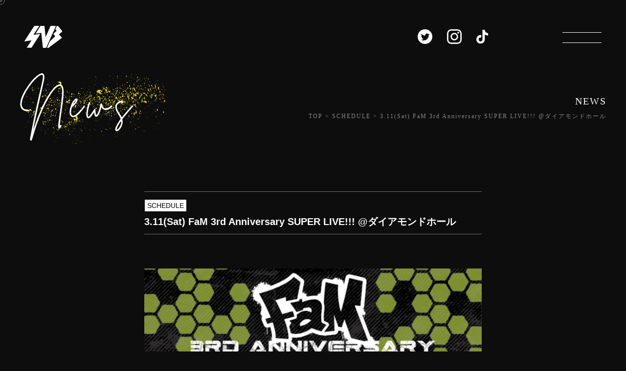

--- FILE ---
content_type: text/html; charset=UTF-8
request_url: https://saigono-bansan.com/schedule20230311/
body_size: 12995
content:
<!doctype html>
<html lang="ja" class="no-js">
<head>
  <meta charset="utf-8">
  

  <meta http-equiv="X-UA-Compatible" content="IE=edge,chrome=1">
  <meta name="viewport" content="width=device-width, initial-scale=1.0">
  <meta name="format-detection" content="telephone=no">
  <meta name="SKYPE_TOOLBAR" content="SKYPE_TOOLBAR_PARSER_COMPATIBLE">

  <link href="//www.google-analytics.com" rel="dns-prefetch">
  <link href="https://saigono-bansan.com/wp-content/themes/saigonobansan/images/common/favicon.ico" rel="shortcut icon">
  <link href="https://saigono-bansan.com/wp-content/themes/saigonobansan/images/common/favicon.png" rel="apple-touch-icon-precomposed">
  <link rel="stylesheet" type="text/css" href="https://saigono-bansan.com/wp-content/themes/saigonobansan/css/normalize.min.css">
      <link rel="stylesheet" type="text/css" href="https://saigono-bansan.com/wp-content/themes/saigonobansan/css/style.css?20260122-2243">
  
		<!-- All in One SEO 4.1.7 -->
		<title>3.11(Sat) FaM 3rd Anniversary SUPER LIVE!!! @ダイアモンドホール - 【公式】SAIGO NO BANSAN</title>
		<meta name="description" content=" 🥀出演情報🥀 2023.3.11 Sat 〓〓〓〓〓〓〓〓〓〓〓〓〓〓〓〓〓 FaM 3rd A" />
		<meta name="robots" content="max-image-preview:large" />
		<link rel="canonical" href="https://saigono-bansan.com/schedule20230311/" />
		<meta property="og:locale" content="ja_JP" />
		<meta property="og:site_name" content="【公式】SAIGO NO BANSAN - 1000日後に解散するグループ" />
		<meta property="og:type" content="article" />
		<meta property="og:title" content="3.11(Sat) FaM 3rd Anniversary SUPER LIVE!!! @ダイアモンドホール - 【公式】SAIGO NO BANSAN" />
		<meta property="og:description" content=" 🥀出演情報🥀 2023.3.11 Sat 〓〓〓〓〓〓〓〓〓〓〓〓〓〓〓〓〓 FaM 3rd A" />
		<meta property="og:url" content="https://saigono-bansan.com/schedule20230311/" />
		<meta property="og:image" content="https://saigono-bansan.com/wp-content/uploads/2022/02/og-image.png" />
		<meta property="og:image:secure_url" content="https://saigono-bansan.com/wp-content/uploads/2022/02/og-image.png" />
		<meta property="og:image:width" content="1200" />
		<meta property="og:image:height" content="630" />
		<meta property="article:published_time" content="2023-01-29T03:22:21+00:00" />
		<meta property="article:modified_time" content="2023-01-29T03:22:49+00:00" />
		<meta name="twitter:card" content="summary_large_image" />
		<meta name="twitter:site" content="@s1000idol" />
		<meta name="twitter:title" content="3.11(Sat) FaM 3rd Anniversary SUPER LIVE!!! @ダイアモンドホール - 【公式】SAIGO NO BANSAN" />
		<meta name="twitter:description" content=" 🥀出演情報🥀 2023.3.11 Sat 〓〓〓〓〓〓〓〓〓〓〓〓〓〓〓〓〓 FaM 3rd A" />
		<meta name="twitter:creator" content="@s1000idol" />
		<meta name="twitter:image" content="https://saigono-bansan.com/wp-content/uploads/2022/02/og-image.png" />
		<script type="application/ld+json" class="aioseo-schema">
			{"@context":"https:\/\/schema.org","@graph":[{"@type":"WebSite","@id":"https:\/\/saigono-bansan.com\/#website","url":"https:\/\/saigono-bansan.com\/","name":"\u3010\u516c\u5f0f\u3011SAIGO NO BANSAN","description":"1000\u65e5\u5f8c\u306b\u89e3\u6563\u3059\u308b\u30b0\u30eb\u30fc\u30d7","inLanguage":"ja","publisher":{"@id":"https:\/\/saigono-bansan.com\/#organization"}},{"@type":"Organization","@id":"https:\/\/saigono-bansan.com\/#organization","name":"SAIGO NO BANSAN","url":"https:\/\/saigono-bansan.com\/","sameAs":["https:\/\/twitter.com\/s1000idol","https:\/\/www.instagram.com\/s1000idol\/"]},{"@type":"BreadcrumbList","@id":"https:\/\/saigono-bansan.com\/schedule20230311\/#breadcrumblist","itemListElement":[{"@type":"ListItem","@id":"https:\/\/saigono-bansan.com\/#listItem","position":1,"item":{"@type":"WebPage","@id":"https:\/\/saigono-bansan.com\/","name":"\u30db\u30fc\u30e0","description":"\u201c1000\u65e5\u5f8c\u306b\u89e3\u6563\u3059\u308b\u30b0\u30eb\u30fc\u30d7\u201dSAIGO NO BANSAN\u3002 \u4e0e\u3048\u3089\u308c\u305f\u6642\u9593\u306f\u305f\u3063\u305f\u306e1000\u65e5\u9593\u3002 \u9650\u3089\u308c\u305f\u6642\u9593\u306e\u4e2d\u3067\u5f7c\u5973\u305f\u3061\u306f\u3069\u306e\u3088\u3046\u306a\u6700\u671f\u3092\u8fce\u3048\u308b\u306e\u3060\u308d\u3046\u304b\u3002","url":"https:\/\/saigono-bansan.com\/"},"nextItem":"https:\/\/saigono-bansan.com\/schedule20230311\/#listItem"},{"@type":"ListItem","@id":"https:\/\/saigono-bansan.com\/schedule20230311\/#listItem","position":2,"item":{"@type":"WebPage","@id":"https:\/\/saigono-bansan.com\/schedule20230311\/","name":"3.11(Sat)  FaM 3rd Anniversary SUPER LIVE!!! @\u30c0\u30a4\u30a2\u30e2\u30f3\u30c9\u30db\u30fc\u30eb","description":"\ud83e\udd40\u51fa\u6f14\u60c5\u5831\ud83e\udd40 2023.3.11 Sat \u3013\u3013\u3013\u3013\u3013\u3013\u3013\u3013\u3013\u3013\u3013\u3013\u3013\u3013\u3013\u3013\u3013 FaM 3rd A","url":"https:\/\/saigono-bansan.com\/schedule20230311\/"},"previousItem":"https:\/\/saigono-bansan.com\/#listItem"}]},{"@type":"Person","@id":"https:\/\/saigono-bansan.com\/author\/saigonobansan_admin\/#author","url":"https:\/\/saigono-bansan.com\/author\/saigonobansan_admin\/","name":"saigonobansan_admin","image":{"@type":"ImageObject","@id":"https:\/\/saigono-bansan.com\/schedule20230311\/#authorImage","url":"https:\/\/secure.gravatar.com\/avatar\/d57fa01718e3119cb5b8be7aaf45b0434b415807c556fb58f606290558c97a20?s=96&d=mm&r=g","width":96,"height":96,"caption":"saigonobansan_admin"},"sameAs":["https:\/\/twitter.com\/s1000idol","https:\/\/www.instagram.com\/s1000idol\/"]},{"@type":"WebPage","@id":"https:\/\/saigono-bansan.com\/schedule20230311\/#webpage","url":"https:\/\/saigono-bansan.com\/schedule20230311\/","name":"3.11(Sat) FaM 3rd Anniversary SUPER LIVE!!! @\u30c0\u30a4\u30a2\u30e2\u30f3\u30c9\u30db\u30fc\u30eb - \u3010\u516c\u5f0f\u3011SAIGO NO BANSAN","description":"\ud83e\udd40\u51fa\u6f14\u60c5\u5831\ud83e\udd40 2023.3.11 Sat \u3013\u3013\u3013\u3013\u3013\u3013\u3013\u3013\u3013\u3013\u3013\u3013\u3013\u3013\u3013\u3013\u3013 FaM 3rd A","inLanguage":"ja","isPartOf":{"@id":"https:\/\/saigono-bansan.com\/#website"},"breadcrumb":{"@id":"https:\/\/saigono-bansan.com\/schedule20230311\/#breadcrumblist"},"author":"https:\/\/saigono-bansan.com\/author\/saigonobansan_admin\/#author","creator":"https:\/\/saigono-bansan.com\/author\/saigonobansan_admin\/#author","datePublished":"2023-01-29T03:22:21+09:00","dateModified":"2023-01-29T03:22:49+09:00"},{"@type":"BlogPosting","@id":"https:\/\/saigono-bansan.com\/schedule20230311\/#blogposting","name":"3.11(Sat) FaM 3rd Anniversary SUPER LIVE!!! @\u30c0\u30a4\u30a2\u30e2\u30f3\u30c9\u30db\u30fc\u30eb - \u3010\u516c\u5f0f\u3011SAIGO NO BANSAN","description":"\ud83e\udd40\u51fa\u6f14\u60c5\u5831\ud83e\udd40 2023.3.11 Sat \u3013\u3013\u3013\u3013\u3013\u3013\u3013\u3013\u3013\u3013\u3013\u3013\u3013\u3013\u3013\u3013\u3013 FaM 3rd A","inLanguage":"ja","headline":"3.11(Sat)  FaM 3rd Anniversary SUPER LIVE!!! @\u30c0\u30a4\u30a2\u30e2\u30f3\u30c9\u30db\u30fc\u30eb","author":{"@id":"https:\/\/saigono-bansan.com\/author\/saigonobansan_admin\/#author"},"publisher":{"@id":"https:\/\/saigono-bansan.com\/#organization"},"datePublished":"2023-01-29T03:22:21+09:00","dateModified":"2023-01-29T03:22:49+09:00","articleSection":"SCHEDULE","mainEntityOfPage":{"@id":"https:\/\/saigono-bansan.com\/schedule20230311\/#webpage"},"isPartOf":{"@id":"https:\/\/saigono-bansan.com\/schedule20230311\/#webpage"},"image":{"@type":"ImageObject","@id":"https:\/\/saigono-bansan.com\/#articleImage","url":"https:\/\/saigono-bansan.com\/wp-content\/uploads\/2023\/01\/2023.3.11.jpeg","width":1460,"height":2048}}]}
		</script>
		<!-- All in One SEO -->

<link rel="alternate" type="application/rss+xml" title="【公式】SAIGO NO BANSAN &raquo; 3.11(Sat)  FaM 3rd Anniversary SUPER LIVE!!! @ダイアモンドホール のコメントのフィード" href="https://saigono-bansan.com/schedule20230311/feed/" />
<link rel="alternate" title="oEmbed (JSON)" type="application/json+oembed" href="https://saigono-bansan.com/wp-json/oembed/1.0/embed?url=https%3A%2F%2Fsaigono-bansan.com%2Fschedule20230311%2F" />
<link rel="alternate" title="oEmbed (XML)" type="text/xml+oembed" href="https://saigono-bansan.com/wp-json/oembed/1.0/embed?url=https%3A%2F%2Fsaigono-bansan.com%2Fschedule20230311%2F&#038;format=xml" />
<style id='wp-img-auto-sizes-contain-inline-css' type='text/css'>
img:is([sizes=auto i],[sizes^="auto," i]){contain-intrinsic-size:3000px 1500px}
/*# sourceURL=wp-img-auto-sizes-contain-inline-css */
</style>
<style id='wp-emoji-styles-inline-css' type='text/css'>

	img.wp-smiley, img.emoji {
		display: inline !important;
		border: none !important;
		box-shadow: none !important;
		height: 1em !important;
		width: 1em !important;
		margin: 0 0.07em !important;
		vertical-align: -0.1em !important;
		background: none !important;
		padding: 0 !important;
	}
/*# sourceURL=wp-emoji-styles-inline-css */
</style>
<style id='wp-block-library-inline-css' type='text/css'>
:root{--wp-block-synced-color:#7a00df;--wp-block-synced-color--rgb:122,0,223;--wp-bound-block-color:var(--wp-block-synced-color);--wp-editor-canvas-background:#ddd;--wp-admin-theme-color:#007cba;--wp-admin-theme-color--rgb:0,124,186;--wp-admin-theme-color-darker-10:#006ba1;--wp-admin-theme-color-darker-10--rgb:0,107,160.5;--wp-admin-theme-color-darker-20:#005a87;--wp-admin-theme-color-darker-20--rgb:0,90,135;--wp-admin-border-width-focus:2px}@media (min-resolution:192dpi){:root{--wp-admin-border-width-focus:1.5px}}.wp-element-button{cursor:pointer}:root .has-very-light-gray-background-color{background-color:#eee}:root .has-very-dark-gray-background-color{background-color:#313131}:root .has-very-light-gray-color{color:#eee}:root .has-very-dark-gray-color{color:#313131}:root .has-vivid-green-cyan-to-vivid-cyan-blue-gradient-background{background:linear-gradient(135deg,#00d084,#0693e3)}:root .has-purple-crush-gradient-background{background:linear-gradient(135deg,#34e2e4,#4721fb 50%,#ab1dfe)}:root .has-hazy-dawn-gradient-background{background:linear-gradient(135deg,#faaca8,#dad0ec)}:root .has-subdued-olive-gradient-background{background:linear-gradient(135deg,#fafae1,#67a671)}:root .has-atomic-cream-gradient-background{background:linear-gradient(135deg,#fdd79a,#004a59)}:root .has-nightshade-gradient-background{background:linear-gradient(135deg,#330968,#31cdcf)}:root .has-midnight-gradient-background{background:linear-gradient(135deg,#020381,#2874fc)}:root{--wp--preset--font-size--normal:16px;--wp--preset--font-size--huge:42px}.has-regular-font-size{font-size:1em}.has-larger-font-size{font-size:2.625em}.has-normal-font-size{font-size:var(--wp--preset--font-size--normal)}.has-huge-font-size{font-size:var(--wp--preset--font-size--huge)}.has-text-align-center{text-align:center}.has-text-align-left{text-align:left}.has-text-align-right{text-align:right}.has-fit-text{white-space:nowrap!important}#end-resizable-editor-section{display:none}.aligncenter{clear:both}.items-justified-left{justify-content:flex-start}.items-justified-center{justify-content:center}.items-justified-right{justify-content:flex-end}.items-justified-space-between{justify-content:space-between}.screen-reader-text{border:0;clip-path:inset(50%);height:1px;margin:-1px;overflow:hidden;padding:0;position:absolute;width:1px;word-wrap:normal!important}.screen-reader-text:focus{background-color:#ddd;clip-path:none;color:#444;display:block;font-size:1em;height:auto;left:5px;line-height:normal;padding:15px 23px 14px;text-decoration:none;top:5px;width:auto;z-index:100000}html :where(.has-border-color){border-style:solid}html :where([style*=border-top-color]){border-top-style:solid}html :where([style*=border-right-color]){border-right-style:solid}html :where([style*=border-bottom-color]){border-bottom-style:solid}html :where([style*=border-left-color]){border-left-style:solid}html :where([style*=border-width]){border-style:solid}html :where([style*=border-top-width]){border-top-style:solid}html :where([style*=border-right-width]){border-right-style:solid}html :where([style*=border-bottom-width]){border-bottom-style:solid}html :where([style*=border-left-width]){border-left-style:solid}html :where(img[class*=wp-image-]){height:auto;max-width:100%}:where(figure){margin:0 0 1em}html :where(.is-position-sticky){--wp-admin--admin-bar--position-offset:var(--wp-admin--admin-bar--height,0px)}@media screen and (max-width:600px){html :where(.is-position-sticky){--wp-admin--admin-bar--position-offset:0px}}
/*wp_block_styles_on_demand_placeholder:6972a81f0d30a*/
/*# sourceURL=wp-block-library-inline-css */
</style>
<style id='classic-theme-styles-inline-css' type='text/css'>
/*! This file is auto-generated */
.wp-block-button__link{color:#fff;background-color:#32373c;border-radius:9999px;box-shadow:none;text-decoration:none;padding:calc(.667em + 2px) calc(1.333em + 2px);font-size:1.125em}.wp-block-file__button{background:#32373c;color:#fff;text-decoration:none}
/*# sourceURL=/wp-includes/css/classic-themes.min.css */
</style>
<link rel='stylesheet' id='contact-form-7-css' href='https://saigono-bansan.com/wp-content/plugins/contact-form-7/includes/css/styles.css?ver=5.5.5' type='text/css' media='all' />
<link rel="https://api.w.org/" href="https://saigono-bansan.com/wp-json/" /><link rel="alternate" title="JSON" type="application/json" href="https://saigono-bansan.com/wp-json/wp/v2/posts/1936" /><link rel="EditURI" type="application/rsd+xml" title="RSD" href="https://saigono-bansan.com/xmlrpc.php?rsd" />
<meta name="generator" content="WordPress 6.9" />
<link rel='shortlink' href='https://saigono-bansan.com/?p=1936' />
<link rel="icon" href="https://saigono-bansan.com/wp-content/uploads/2022/02/favicon.png" sizes="32x32" />
<link rel="icon" href="https://saigono-bansan.com/wp-content/uploads/2022/02/favicon.png" sizes="192x192" />
<link rel="apple-touch-icon" href="https://saigono-bansan.com/wp-content/uploads/2022/02/favicon.png" />
<meta name="msapplication-TileImage" content="https://saigono-bansan.com/wp-content/uploads/2022/02/favicon.png" />
		<style type="text/css" id="wp-custom-css">
			.top-shop {
	padding-bottom: 100px; 
}		</style>
		  <!-- Global site tag (gtag.js) - Google Analytics -->
  <script async src="https://www.googletagmanager.com/gtag/js?id=G-FWNG2TKT6Z"></script>
  <script>
    window.dataLayer = window.dataLayer || [];
    function gtag(){dataLayer.push(arguments);}
    gtag('js', new Date());

    gtag('config', 'G-FWNG2TKT6Z');
  </script>
</head>
  <body data-rsssl=1>
  <div class="cursor">
    <span class="dot1"></span>
    <span class="dot2"></span>
  </div>
  <header class="header">
          <figure class="header__logo">
        <a href="https://saigono-bansan.com">
          <img class="is-white" src="https://saigono-bansan.com/wp-content/themes/saigonobansan/images/common/logo.svg" alt="最後の晩餐">
          <img class="is-black" src="https://saigono-bansan.com/wp-content/themes/saigonobansan/images/common/logo-bl.svg" alt="最後の晩餐">
        </a>
      </figure>
        <div class="header__sns-hamburger">
      <div class="sns">
                <div class="is-white">
                <div class="sns-container">
                        <!-- <a target="_blank" href="#"><img src="https://saigono-bansan.com/wp-content/themes/saigonobansan/images/common/icon-youtube.svg" alt="youtube" width="37" height="24"></a> -->
                        <a target="_blank" href="https://twitter.com/s1000idol"><img src="https://saigono-bansan.com/wp-content/themes/saigonobansan/images/common/icon-twitter.svg" alt="twitter" width="30" height="30"></a>
                        <a target="_blank" href="https://www.instagram.com/s1000idol/"><img src="https://saigono-bansan.com/wp-content/themes/saigonobansan/images/common/icon-instagram.svg" alt="instagram" width="30" height="30"></a>
                        <a target="_blank" href="https://vt.tiktok.com/ZSJuBVegj/"><img src="https://saigono-bansan.com/wp-content/themes/saigonobansan/images/common/icon-tiktok.svg" alt="tiktok" width="24" height="27"></a>
                </div>
        </div>

        <div class="is-black">
                <div class="sns-container">
                        <!-- <a target="_blank" href="#"><img src="https://saigono-bansan.com/wp-content/themes/saigonobansan/images/common/icon-youtube-black.svg" alt="youtube" width="37" height="24"></a> -->
                        <a target="_blank" href="https://twitter.com/s1000idol"><img src="https://saigono-bansan.com/wp-content/themes/saigonobansan/images/common/icon-twitter-black.svg" alt="twitter" width="30" height="30"></a>
                        <a target="_blank" href="https://www.instagram.com/s1000idol/"><img src="https://saigono-bansan.com/wp-content/themes/saigonobansan/images/common/icon-instagram-black.svg" alt="instagram" width="30" height="30"></a>
                        <a target="_blank" href="https://vt.tiktok.com/ZSJuBVegj/"><img src="https://saigono-bansan.com/wp-content/themes/saigonobansan/images/common/icon-tiktok-black.svg" alt="tiktok" width="24" height="27"></a>
                </div>
        </div>      </div>
      <div class="hamburger open" data-js="open">
        <span></span>
        <span></span>
      </div>
    </div>
    <nav class="header__nav">
      <div class="hamburger close" data-js="close">
        <span></span>
        <span></span>
      </div>
      <div class="header__nav--container">
        <ul>
          <li><a href="https://saigono-bansan.com/"><span>TOP</span></a></li>
          <li><a href="https://saigono-bansan.com/member/"><span>MEMBER</span></a></li>
          <li><a href="https://saigono-bansan.com/news/"><span>NEWS</span></a></li>
          <li><a href="https://saigono-bansan.com/discography/"><span>DISCOGRAPHY</span></a></li>
          <li><a href="https://saigono-bansan.com/category/schedule/"><span>SCHEDULE</span></a></li>
          <!-- <li><a href="https://saigono-bansan.com/wanted/"><span>MEMBER WANTED</span></a></li> -->
          <li><a href="https://saigono-bansan.com/contact/"><span>CONTACT</span></a></li>
          <li><a target="_blank" href="https://shop.saigono-bansan.com/" class="new-tab"><span>ONLINE STORE</span></a></li>
        </ul>
        <div class="header__nav--sns">
                  <div class="is-white">
                <div class="sns-container">
                        <!-- <a target="_blank" href="#"><img src="https://saigono-bansan.com/wp-content/themes/saigonobansan/images/common/icon-youtube.svg" alt="youtube" width="37" height="24"></a> -->
                        <a target="_blank" href="https://twitter.com/s1000idol"><img src="https://saigono-bansan.com/wp-content/themes/saigonobansan/images/common/icon-twitter.svg" alt="twitter" width="30" height="30"></a>
                        <a target="_blank" href="https://www.instagram.com/s1000idol/"><img src="https://saigono-bansan.com/wp-content/themes/saigonobansan/images/common/icon-instagram.svg" alt="instagram" width="30" height="30"></a>
                        <a target="_blank" href="https://vt.tiktok.com/ZSJuBVegj/"><img src="https://saigono-bansan.com/wp-content/themes/saigonobansan/images/common/icon-tiktok.svg" alt="tiktok" width="24" height="27"></a>
                </div>
        </div>

        <div class="is-black">
                <div class="sns-container">
                        <!-- <a target="_blank" href="#"><img src="https://saigono-bansan.com/wp-content/themes/saigonobansan/images/common/icon-youtube-black.svg" alt="youtube" width="37" height="24"></a> -->
                        <a target="_blank" href="https://twitter.com/s1000idol"><img src="https://saigono-bansan.com/wp-content/themes/saigonobansan/images/common/icon-twitter-black.svg" alt="twitter" width="30" height="30"></a>
                        <a target="_blank" href="https://www.instagram.com/s1000idol/"><img src="https://saigono-bansan.com/wp-content/themes/saigonobansan/images/common/icon-instagram-black.svg" alt="instagram" width="30" height="30"></a>
                        <a target="_blank" href="https://vt.tiktok.com/ZSJuBVegj/"><img src="https://saigono-bansan.com/wp-content/themes/saigonobansan/images/common/icon-tiktok-black.svg" alt="tiktok" width="24" height="27"></a>
                </div>
        </div>        </div>
      </div>
    </nav>

    <!-- <div class="header__btn">
      <a target="_blank" href="https://shop.saigono-bansan.com/" class="btn btn-ec pc-only">EC SITE</a>
      <a target="_blank" href="https://shop.saigono-bansan.com/" class="btn sp-only"><img src="https://saigono-bansan.com/wp-content/themes/saigonobansan/images/common/icon-cart.svg" alt="ECサイトへ"></a>
    </div> -->
  </header>    <main>
        <div id="black-container" class="under-main">
            <div class="container">
                <section class="page-title">
                    <div class="page-title__draw"><svg id="draw-news" xmlns="http://www.w3.org/2000/svg" viewBox="0 0 236.94 141.75" width="235.268" height="139.505">
    <defs>
        <style>
        .draw-news {
            fill: none;
            stroke: #fff;
            stroke-linecap: round;
            stroke-linejoin: round;
            stroke-width: 4px;
        }
        </style>
    </defs>
    <image xmlns:xlink="http://www.w3.org/1999/xlink" xlink:href="https://saigono-bansan.com/wp-content/themes/saigonobansan/svg/draw-news/draw-news.svg" width="235.268" height="139.505" mask="url(#clipmask6)"></image>
    <mask id="clipmask6" maskUnits="objectBoundingBox">
        <g id="レイヤー_2" data-name="レイヤー 2">
            <g id="mask6">
                <polyline class="draw-news" points="18.14 77.4 8.95 76.5 4.53 73.22 2 65.64 2.63 57.94 5.41 49.23 11.22 37.48 18.14 27.13 23.84 19.17 29.02 13.11 36.22 6.8 41.15 3.52 44.81 2 46.95 2 48.97 4.4 48.97 8.31 48.97 11.98 47.71 19.05 45.64 28.01 40.26 49.6 35.59 70.17 30.03 96.96 22.08 138.12 22.27 139.75 35.21 100.87 39.25 90.27 48.22 68.42 56.8 52.53 64.13 41.27 71.95 31.04 76.75 27.38 80.92 25.23 84.2 24.86 86.22 26.24 88.37 29.91 89.13 33.44 89.13 38.24 89.13 44.05 87.36 63.49 84.58 82.06 81.42 104.53 81.43 114.64 85.82 107.46" />
                <polyline class="draw-news" points="106.69 70.17 114.66 62.73 116.46 60.25 118.4 56.16 118.4 54.16 116.13 54.16 114.86 55.77 111.51 59.25 108.9 63.94 105.49 73.98 104.82 79.47 105.35 84.75 106.49 87.3 108.56 89.44 110.76 89.84 112.98 89.84 117.6 86.76 122.89 82.21 127.64 76.99 131.25 72.3 134.63 67.56" />
                <polyline class="draw-news" points="145.03 60.51 141.65 70.88 140.08 78.73 139.24 85.94 140.2 89.84 142.13 91.83 143.93 91.83 146.81 88.82 150.06 84.02 154.02 78.49 155.59 75.48 156.43 85.46 157.75 88.34 159.31 88.82 162.68 85.7 165.8 77.89 167.48 71.4 169.24 62.79 171.45 70.17 173.37 72.96 176.37 74.64 180.1 74.76 185.63 72.72 191.81 67.39" />
                <polyline class="draw-news" points="215.38 60.55 210.98 59.02 207.38 59.79 204.61 61.3 201.56 64.55 200.29 68.15 200.29 71.93 201.56 76.99 203.89 81.37 208.58 88.86 212.06 96.75 212.3 103.84 210.86 108.15 207.83 113.7 204.97 116.88 201.56 118.75 199.69 117.66 199.69 114.54 202.69 108.89 209.18 97.6 216.91 87.86 227.45 76.17 234.94 67.04" />
            </g>
        </g>
    </mask>
</svg></div>
                    <div class="page-title__txt">
                        <div class="title">NEWS</div>
                        <div class="breadcrumbs">
                            <!-- Breadcrumb NavXT 7.0.2 -->
<span property="itemListElement" typeof="ListItem"><a property="item" typeof="WebPage" title="Go to 【公式】SAIGO NO BANSAN." href="https://saigono-bansan.com" class="home" ><span property="name">TOP</span></a><meta property="position" content="1"></span> &gt; <span property="itemListElement" typeof="ListItem"><a property="item" typeof="WebPage" title="Go to the SCHEDULE category archives." href="https://saigono-bansan.com/category/schedule/" class="taxonomy category" ><span property="name">SCHEDULE</span></a><meta property="position" content="2"></span> &gt; <span property="itemListElement" typeof="ListItem"><span property="name" class="post post-post current-item">3.11(Sat)  FaM 3rd Anniversary SUPER LIVE!!! @ダイアモンドホール</span><meta property="url" content="https://saigono-bansan.com/schedule20230311/"><meta property="position" content="3"></span>                        </div>
                    </div>
                </section>
            </div>
            <article class="article container">
                <div class="article__container">
                                        <div class="article__info">
                        <div class="date-cat">
                                                                                        <span class="cat"><span>SCHEDULE</span></span>
                                                    </div>
                        <h1 class="title"><span><span>3.11(Sat)  FaM 3rd Anniversary SUPER LIVE!!! @ダイアモンドホール</span></span></h1>
                    </div>
                                        <div class="content">
                        <p><img fetchpriority="high" decoding="async" class="aligncenter size-large wp-image-1937" src="https://saigono-bansan.com/wp-content/uploads/2023/01/2023.3.11-730x1024.jpeg" alt="" width="730" height="1024" srcset="https://saigono-bansan.com/wp-content/uploads/2023/01/2023.3.11-730x1024.jpeg 730w, https://saigono-bansan.com/wp-content/uploads/2023/01/2023.3.11-214x300.jpeg 214w, https://saigono-bansan.com/wp-content/uploads/2023/01/2023.3.11-768x1077.jpeg 768w, https://saigono-bansan.com/wp-content/uploads/2023/01/2023.3.11-1095x1536.jpeg 1095w, https://saigono-bansan.com/wp-content/uploads/2023/01/2023.3.11.jpeg 1460w" sizes="(max-width: 730px) 100vw, 730px" /></p>
<p>&nbsp;</p>
<p>🥀出演情報🥀</p>
<p>2023.3.11 Sat</p>
<p>〓〓〓〓〓〓〓〓〓〓〓〓〓〓〓〓〓</p>
<p>FaM 3rd Anniversary SUPER LIVE!!!</p>
<p>〓〓〓〓〓〓〓〓〓〓〓〓〓〓〓〓〓</p>
<p>@ダイアモンドホール</p>
<p>OPEN12:30/START13:00</p>
<p>🎫<br />
優先2/1~¥5000/<br />
一般2/2~¥3500/後方3段目¥1500/<br />
当日¥4500(各+D)</p>
<p>▶️<a href="http://t.livepocket.jp/e/rrbpv">http://t.livepocket.jp/e/rrbpv</a></p>
                    </div>
                                    </div>
            </article>
            <div class="full-width-btn">
                <a href="https://saigono-bansan.com/news/">
                    <div class="container">
                        <span class="en"><svg id="draw-news-btn" xmlns="http://www.w3.org/2000/svg" viewBox="0 0 604.47 156.61" width="602.618" height="153.739">
    <defs>
        <style>
        .draw-news-btn {
            fill: none;
            stroke: #fff;
            stroke-linecap: round;
            stroke-linejoin: round;
            stroke-width: 4px;
        }
        </style>
    </defs>
    <image xmlns:xlink="http://www.w3.org/1999/xlink" xlink:href="https://saigono-bansan.com/wp-content/themes/saigonobansan/svg/draw-news-btn/draw-news-btn.svg" width="602.618" height="153.739" mask="url(#clipmask7)"></image>
    <mask id="clipmask7" maskUnits="objectBoundingBox">
        <g id="レイヤー_2" data-name="レイヤー 2">
            <g id="mask6">
                <polyline class="draw-news-btn" points="3.36 57.08 2 51.63 2 47.16 2.68 41.4 4.83 35.96 9.4 28.66 15.06 24.53 23 20.39 31.49 18.54 39.22 17.89 47 18.87 54.56 21.7 59.9 26.92 62.62 32.58 62.62 37.91 60.91 43.03 57.28 51.41 53.04 57.08 45.31 65.12 38.89 70.16 32.31 74.81 25.51 78.51 18.97 80.58 15.6 79.7 16.91 75.68 20.17 70.78 25.4 66.1 32.31 62.51 39.33 60.22 45.97 59.57 55.54 60.33 60.22 62.4 65.56 66.43 68.82 71.87 70.56 78.72 71.11 84.6 70.45 90.59 68.06 98.1 65.23 104.41 60.44 111.7 54.89 117.68 48.9 122.47 41.72 126.39 34.21 129.76 29.1 131.07 22.35 132.38 15.96 132.82" />
                <polyline class="draw-news-btn" points="30.24 14.52 13.94 95.74 7.08 132.82 5.61 143.82 5.46 150.83 9.8 142.23" />
                <polyline class="draw-news-btn" points="106.35 79.44 103.34 76.06 99.62 75.36 95.78 77.74 92.19 82.67 89.37 89.39 88.48 95.41 89.63 98.36 94.11 94.64 99.37 87.59 103.16 81.72 103.34 92.21 105 97.46 107.18 101.05 110.77 101.94 114.74 98.61 120.51 91.18 125.09 82.33" />
                <polyline class="draw-news-btn" points="139.28 86.67 140.24 81.19 138.19 79.01 134.22 81.57 131.91 86.06 129.73 92.78 129.73 98.1 131.14 103.53 133.58 106.17 137.42 106.17 142.42 103.53 148.06 97.72 159.1 81.9" />
                <polyline class="draw-news-btn" points="173.1 58.77 182.55 40.74 185.78 32.21 187.54 26.17 187.54 22.03 184.44 23.98 180.96 30.99 176.94 42.38 170.42 69.13 158.84 120.44 168.65 94.97 172.92 88.39 175.97 84.49 179.26 84.31 179.8 88.69 178.22 90.95 174.26 96.13 170.97 99.36 169.2 100.76 171.52 103.5 174.32 105.39 180.41 103.56 187.54 98.5 195.28 90.95 201.76 82.12" />
                <polyline class="draw-news-btn" points="245.71 42.02 242.62 39.1 253.04 33.58 271.48 27.3 294.56 19.9 319.15 12.5 353.16 2" />
                <polyline class="draw-news-btn" points="290.68 17.02 284.9 42.99 279.13 68.83 267.97 119.14 263.07 139.59 258.39 154.61 258.48 139.9" />
                <polyline class="draw-news-btn" points="302.95 80.76 299.31 84.85 297.59 90.09 298.38 94.8 300.62 97.74 304.45 98.27 308.23 95.1 310.39 89.52 310.39 84.85 309.68 80.54 307.53 78.12 305.11 79.31 303.58 83.75 304.67 87.54 307.53 90.45 313.2 92.51 318.7 90.97 324.11 87.27 328.26 82.71" />
                <polyline class="draw-news-btn" points="385.67 92.08 379.36 91.62 374.74 89.65 371.06 85.89 369.18 79.56 370.04 73.66 373.29 63.05 378.25 53.21 385.18 41.41 392.19 33.2 401 23.7 408.36 17.97 413.17 16.86 415.8 17.2 416.82 21.82 416.23 28.06 413.57 39.7 409.21 58.94 400.32 99.06 394.07 129 389.8 153.55 398.95 127.37 405.62 107.1 410.75 94.27 415.71 83.92 423.67 68.78 430.17 57.57 436.33 49.62 445.57 40.89 450.7 39.7 454.46 41.15 456 45.51 456.77 50.3 456.34 60.4 455.23 73.74 449.67 112.92 448.9 123.35 448.97 129.33 453.35 122.14" />
                <polyline class="draw-news-btn" points="475.31 84.87 483.19 75.91 486.48 70.66 484.94 68.66 481.07 70.85 478.9 75.1 475.31 81 472.52 91.16 472.36 97.79 473.9 102.04 477.06 104.45 482.36 103.45 489.61 97.33 496.19 89.83 502.16 82.24" />
                <polyline class="draw-news-btn" points="512.56 75.19 508.83 86.62 506.88 97.56 507.77 104.45 509.72 106.85 514.37 103.92 519.91 95.61 523.61 89.16 523.99 99.35 525.54 104 529.28 101.31 532.72 93.73 535.88 82.41 536.77 77.47 539.14 85.26 542.24 88.84 547.94 89.58 554.54 86.62 559.35 82.07" />
                <polyline class="draw-news-btn" points="582.91 75.23 578.54 73.8 573.12 75.1 569.73 78.29 567.22 83.93 568.19 89.43 570.3 94.14 573.96 100 577.38 105.18 579.43 111.94 579.43 118.25 577.53 125.09 573.5 130.48 569.08 133.22 566.82 131.56 569.08 125.92 574.86 115.59 582.91 104.27 591.82 94.09 602.47 81.72" />
            </g>
        </g>
    </mask>
</svg></span>
                        <span class="ja">ニュース一覧へ戻る</span>
                    </div>
                </a>
            </div>
        </div>
        <section id="js-news" class="news">
    <div class="container">
        <div class="news__container">
            <h2 class="sec-title">
                <span class="ja" data-js="fade-in">INFORMATION</span>
                <span class="en"><svg id="draw-info" xmlns="http://www.w3.org/2000/svg" viewBox="0 0 410.68 146.36" x="0px" y="0px" xml:space="preserve" width="410" height="146">
    <defs>
        <style>
        .draw-info {
            fill: none;
            stroke: #fff;
            stroke-linecap: round;
            stroke-linejoin: round;
            stroke-width: 4px;
        }
        </style>
    </defs>
    <image xmlns:xlink="http://www.w3.org/1999/xlink" xlink:href="https://saigono-bansan.com/wp-content/themes/saigonobansan/svg/draw-info/draw-info.svg" width="410" height="146" mask="url(#clipmask3)"></image>
    <mask id="clipmask3" maskUnits="objectBoundingBox">
        <g id="レイヤー_2" data-name="レイヤー 2">
            <g id="mask3">
                <polyline class="draw-info" points="19.61 73.23 13.77 72.96 10.11 71.94 6.16 69.82 4.08 66.5 2.59 63.53 2 56.9 3.19 51.46 6.65 39.79 14.27 25.94 24.26 12.19 28.41 7.44 34.05 3.29 36.92 2 39.2 2 40.68 3.29 41.57 5.07 41.57 9.52 30.3 58.63 15.22 128.51 14.11 139.28 18.94 133.11" />
                <polyline class="draw-info" points="54.74 58.7 46.62 90.86 56.81 69.4 58.58 66.75 61.24 66.57 63.36 68.93 65.66 75.21 67.49 79.14 69.53 81.72 71.3 82.06 74.69 80.63 78.29 75.47 83.34 68.71 83.77 67.04 91.39 66.51 107.77 64.89" />
                <polyline class="draw-info" points="96.26 58.7 104.96 42.19 108.67 31.05 109.31 27.33 107.77 25.54 105.47 26.95 103.3 31.3 100.48 38.74 93.95 63.44 82.56 114.4 77.19 144.36 81.92 139.88" />
                <polyline class="draw-info" points="123.02 66.26 118.76 69.4 117.51 72.96 117 76.88 118.76 80.6 120.01 82.52 122.5 83.41 125.96 82.52 128.24 79.06 129.8 74.78 129.8 69.97 129.29 66.26 127.95 63.65 126.85 63.01 125.29 63.01 123.73 65.15 123.02 69.72 123.84 72.09 126.49 74.78 132.58 77.53 137.5 76.14 142.59 72.96 147.71 67.47" />
                <polyline class="draw-info" points="156.48 66.9 162.48 55.55 164.01 50.5 163.29 48.6 160.96 49.74 159.43 50.87 154.38 57.75 153.14 61.13 153.43 64.71 154.89 67.18 157.29 69 161.34 69 165.96 66.23 171.24 63.7 170.06 69.19 164.96 87.87 164.01 94.83 164.87 99.45 166.77 100.5 171.68 97.02 180.07 85.11 189.9 66.74" />
                <polyline class="draw-info" points="201.98 58.14 197.06 70.15 194.7 78.81 192.63 89.03 208.07 65.66 209.25 80.38 210.34 82.35 213.48 80.38 221.35 65.13 222.92 64.94 223.51 74.55 225.28 77.53 228.04 78.31 232.46 76.74 239.64 71.23 243.04 66.95" />
                <polyline class="draw-info" points="265.23 64.19 261.18 60.41 258.23 60.41 254.3 62.3 250.96 67.2 248.4 73.36 247.12 79.69 247.71 82.35 250.17 82.35 256.17 75.36 261.28 67.79 262.46 77.53 264.04 82.35 266.3 86.18 268.95 86.58 271.9 85 276.92 80.08 283.98 67.08" />
                <polyline class="draw-info" points="265.06 36.59 339.24 35.36 346.11 35.36 361.46 36.67 305.18 13.71 289.27 79.62 280.42 125.68 278.95 138.08 283.98 132.92" />
                <polyline class="draw-info" points="311.35 58.63 316.74 56.72 312.66 65.66 310.05 79.53 310.98 83.8 312.65 86.13 318.13 84.18 324.54 78.88 333.77 66.61" />
                <polyline class="draw-info" points="344.26 66.52 340 69.66 338.75 73.22 338.24 77.14 340 80.86 341.25 82.78 343.74 83.67 347.2 82.78 349.48 79.32 351.04 75.04 351.04 70.23 350.53 66.52 349.19 63.91 348.09 63.27 346.53 63.27 344.97 65.41 344.26 69.98 345.08 72.35 347.73 75.04 353.82 77.79 358.74 76.4 363.83 73.22 368.95 67.73" />
                <polyline class="draw-info" points="379.65 58.7 371.45 87.42 371.45 89.52 380.93 70.32 384.17 66.72 386.81 66.36 388.85 69.4 390.4 74 392.32 78.96 394.36 81.48 397.12 82.2 401.2 78.72 408.68 67.04" />
            </g>
        </g>
    </mask>
</svg></span>
            </h2>
            <div class="news__list">
                                <article class="news__article">
                    <a href="https://saigono-bansan.com/information20220420-1/">
                        <div class="date-cat">
                            <time class="datetime" datetime="2022-04-23">
                                <span>2022.04.23</span>
                            </time>
                                                            <span class="cat"><span>INFORMATION</span></span>
                                                    </div>
                        <h3 class="title"><span><span>💿アルバム💿 『THE FIRST SUPPER』  配信スタート‼️</span></span></h3>
                    </a>
                </article>
                                <article class="news__article">
                    <a href="https://saigono-bansan.com/information2022324/">
                        <div class="date-cat">
                            <time class="datetime" datetime="2022-03-24">
                                <span>2022.03.24</span>
                            </time>
                                                            <span class="cat"><span>INFORMATION</span></span>
                                                    </div>
                        <h3 class="title"><span><span>💿ミニアルバム💿 『向日葵と月光花』 配信スタート!!!!!!</span></span></h3>
                    </a>
                </article>
                                <article class="news__article">
                    <a href="https://saigono-bansan.com/information2022321/">
                        <div class="date-cat">
                            <time class="datetime" datetime="2022-03-21">
                                <span>2022.03.21</span>
                            </time>
                                                            <span class="cat"><span>INFORMATION</span></span>
                                                    </div>
                        <h3 class="title"><span><span>散り際に咲く色のない花びら 配信スタート!!!!!!</span></span></h3>
                    </a>
                </article>
                                <article class="news__article">
                    <a href="https://saigono-bansan.com/information20220315/">
                        <div class="date-cat">
                            <time class="datetime" datetime="2022-03-15">
                                <span>2022.03.15</span>
                            </time>
                                                            <span class="cat"><span>INFORMATION</span></span>
                                                    </div>
                        <h3 class="title"><span><span>border 配信スタート!!!!!!</span></span></h3>
                    </a>
                </article>
                                <article class="news__article">
                    <a href="https://saigono-bansan.com/information20220223/">
                        <div class="date-cat">
                            <time class="datetime" datetime="2022-02-23">
                                <span>2022.02.23</span>
                            </time>
                                                            <span class="cat"><span>INFORMATION</span></span>
                                                    </div>
                        <h3 class="title"><span><span>リミテーション・ラブ🥀 配信スタート!!!!!!</span></span></h3>
                    </a>
                </article>
                                <div class="news__btn">
                    <a href="https://saigono-bansan.com/news/" class="btn">VIEW MORE</a>
                </div>
            </div>
        </div>
    </div>
</section>
    </main>
      <footer class="footer">
        <div class="container">
          <div class="footer__container">
            <div class="footer__column">
              <figure class="footer__logo">
                <a href="https://saigono-bansan.com"><img src="https://saigono-bansan.com/wp-content/themes/saigonobansan/images/common/logo-footer.svg" alt="最後の晩餐"></a>
              </figure>
              <div class="footer__sns">
                        <div class="is-white">
                <div class="sns-container">
                        <!-- <a target="_blank" href="#"><img src="https://saigono-bansan.com/wp-content/themes/saigonobansan/images/common/icon-youtube.svg" alt="youtube" width="37" height="24"></a> -->
                        <a target="_blank" href="https://twitter.com/s1000idol"><img src="https://saigono-bansan.com/wp-content/themes/saigonobansan/images/common/icon-twitter.svg" alt="twitter" width="30" height="30"></a>
                        <a target="_blank" href="https://www.instagram.com/s1000idol/"><img src="https://saigono-bansan.com/wp-content/themes/saigonobansan/images/common/icon-instagram.svg" alt="instagram" width="30" height="30"></a>
                        <a target="_blank" href="https://vt.tiktok.com/ZSJuBVegj/"><img src="https://saigono-bansan.com/wp-content/themes/saigonobansan/images/common/icon-tiktok.svg" alt="tiktok" width="24" height="27"></a>
                </div>
        </div>

        <div class="is-black">
                <div class="sns-container">
                        <!-- <a target="_blank" href="#"><img src="https://saigono-bansan.com/wp-content/themes/saigonobansan/images/common/icon-youtube-black.svg" alt="youtube" width="37" height="24"></a> -->
                        <a target="_blank" href="https://twitter.com/s1000idol"><img src="https://saigono-bansan.com/wp-content/themes/saigonobansan/images/common/icon-twitter-black.svg" alt="twitter" width="30" height="30"></a>
                        <a target="_blank" href="https://www.instagram.com/s1000idol/"><img src="https://saigono-bansan.com/wp-content/themes/saigonobansan/images/common/icon-instagram-black.svg" alt="instagram" width="30" height="30"></a>
                        <a target="_blank" href="https://vt.tiktok.com/ZSJuBVegj/"><img src="https://saigono-bansan.com/wp-content/themes/saigonobansan/images/common/icon-tiktok-black.svg" alt="tiktok" width="24" height="27"></a>
                </div>
        </div>              </div>
            </div>
            <div class="footer__column">
              <div class="footer__twitter">
                <h2 class="footer__twitter--title">Twitter</h2>
                <a class="twitter-timeline" data-width="287" data-height="370" data-theme="dark" data-chrome=”nofooter” href="https://twitter.com/s1000idol?ref_src=twsrc%5Etfw">Tweets by s1000idol</a> <script async src="https://platform.twitter.com/widgets.js" charset="utf-8"></script>
              </div>
            </div>
            <div class="footer__menu">
              <nav class="footer__nav">
                <ul>
                  <li><a href="https://saigono-bansan.com/">TOP</a></li>
                  <li><a href="https://saigono-bansan.com/member/">MEMBER</a></li>
                  <li><a href="https://saigono-bansan.com/news/"><span>NEWS</span></a></li>
                  <li><a href="https://saigono-bansan.com/discography/">DISCOGRAPHY</a></li>
                </ul>
              </nav>
            </div>
            <div class="footer__menu">
              <nav class="footer__nav">
                <ul>
                <li><a href="https://saigono-bansan.com/category/schedule/">SCHEDULE</a></li>
                  <!-- <li><a href="https://saigono-bansan.com/wanted/">MEMBER WANTED</a></li> -->
                  <li><a href="https://saigono-bansan.com/contact/">CONTACT</a></li>
						      <li><a href="https://shop.saigono-bansan.com/">ONLINE STORE</a></li>
                </ul>
              </nav>
            </div>
          </div>
          <div class="footer__copy">
            <ul>
              <li><a target="_blank" href="https://arowz-et.com/about/">運営会社</a></li>
            </ul>
            <small>Copyright © 最後の晩餐 All Rights Reserved.</small>
          </div>
        </div>
      </footer>
      <script src="https://code.jquery.com/jquery-3.4.1.min.js" integrity="sha256-CSXorXvZcTkaix6Yvo6HppcZGetbYMGWSFlBw8HfCJo=" crossorigin="anonymous"></script>
      <script src="https://saigono-bansan.com/wp-content/themes/saigonobansan/js/script.js?20260122-2243"></script>
      <script src="//cdn.jsdelivr.net/npm/vivus@latest/dist/vivus.min.js"></script>
      
        <script>
          $('.header__logo, .header__btn, .header__sns-hamburger, .mv__scroll').queue(function() {
            $(this).addClass('video-ended');
          }, 1000);
        </script>
      
      
                    <script>
          new Vivus('draw-info', {type: 'scenario-sync',duration: 6, forceRender: false ,animTimingFunction:Vivus.EASE});
        </script>
      
      
              <script>
          new Vivus('draw-news', {type: 'scenario-sync',duration: 6, forceRender: false ,animTimingFunction:Vivus.EASE})
        </script>
      
              <script>
          new Vivus('draw-news-btn', {type: 'scenario-sync',duration: 6, forceRender: false ,animTimingFunction:Vivus.EASE})
        </script>
      
                            <script type="speculationrules">
{"prefetch":[{"source":"document","where":{"and":[{"href_matches":"/*"},{"not":{"href_matches":["/wp-*.php","/wp-admin/*","/wp-content/uploads/*","/wp-content/*","/wp-content/plugins/*","/wp-content/themes/saigonobansan/*","/*\\?(.+)"]}},{"not":{"selector_matches":"a[rel~=\"nofollow\"]"}},{"not":{"selector_matches":".no-prefetch, .no-prefetch a"}}]},"eagerness":"conservative"}]}
</script>
<script type="text/javascript" src="https://saigono-bansan.com/wp-includes/js/dist/vendor/wp-polyfill.min.js?ver=3.15.0" id="wp-polyfill-js"></script>
<script type="text/javascript" id="contact-form-7-js-extra">
/* <![CDATA[ */
var wpcf7 = {"api":{"root":"https://saigono-bansan.com/wp-json/","namespace":"contact-form-7/v1"}};
//# sourceURL=contact-form-7-js-extra
/* ]]> */
</script>
<script type="text/javascript" src="https://saigono-bansan.com/wp-content/plugins/contact-form-7/includes/js/index.js?ver=5.5.5" id="contact-form-7-js"></script>
<script id="wp-emoji-settings" type="application/json">
{"baseUrl":"https://s.w.org/images/core/emoji/17.0.2/72x72/","ext":".png","svgUrl":"https://s.w.org/images/core/emoji/17.0.2/svg/","svgExt":".svg","source":{"concatemoji":"https://saigono-bansan.com/wp-includes/js/wp-emoji-release.min.js?ver=6.9"}}
</script>
<script type="module">
/* <![CDATA[ */
/*! This file is auto-generated */
const a=JSON.parse(document.getElementById("wp-emoji-settings").textContent),o=(window._wpemojiSettings=a,"wpEmojiSettingsSupports"),s=["flag","emoji"];function i(e){try{var t={supportTests:e,timestamp:(new Date).valueOf()};sessionStorage.setItem(o,JSON.stringify(t))}catch(e){}}function c(e,t,n){e.clearRect(0,0,e.canvas.width,e.canvas.height),e.fillText(t,0,0);t=new Uint32Array(e.getImageData(0,0,e.canvas.width,e.canvas.height).data);e.clearRect(0,0,e.canvas.width,e.canvas.height),e.fillText(n,0,0);const a=new Uint32Array(e.getImageData(0,0,e.canvas.width,e.canvas.height).data);return t.every((e,t)=>e===a[t])}function p(e,t){e.clearRect(0,0,e.canvas.width,e.canvas.height),e.fillText(t,0,0);var n=e.getImageData(16,16,1,1);for(let e=0;e<n.data.length;e++)if(0!==n.data[e])return!1;return!0}function u(e,t,n,a){switch(t){case"flag":return n(e,"\ud83c\udff3\ufe0f\u200d\u26a7\ufe0f","\ud83c\udff3\ufe0f\u200b\u26a7\ufe0f")?!1:!n(e,"\ud83c\udde8\ud83c\uddf6","\ud83c\udde8\u200b\ud83c\uddf6")&&!n(e,"\ud83c\udff4\udb40\udc67\udb40\udc62\udb40\udc65\udb40\udc6e\udb40\udc67\udb40\udc7f","\ud83c\udff4\u200b\udb40\udc67\u200b\udb40\udc62\u200b\udb40\udc65\u200b\udb40\udc6e\u200b\udb40\udc67\u200b\udb40\udc7f");case"emoji":return!a(e,"\ud83e\u1fac8")}return!1}function f(e,t,n,a){let r;const o=(r="undefined"!=typeof WorkerGlobalScope&&self instanceof WorkerGlobalScope?new OffscreenCanvas(300,150):document.createElement("canvas")).getContext("2d",{willReadFrequently:!0}),s=(o.textBaseline="top",o.font="600 32px Arial",{});return e.forEach(e=>{s[e]=t(o,e,n,a)}),s}function r(e){var t=document.createElement("script");t.src=e,t.defer=!0,document.head.appendChild(t)}a.supports={everything:!0,everythingExceptFlag:!0},new Promise(t=>{let n=function(){try{var e=JSON.parse(sessionStorage.getItem(o));if("object"==typeof e&&"number"==typeof e.timestamp&&(new Date).valueOf()<e.timestamp+604800&&"object"==typeof e.supportTests)return e.supportTests}catch(e){}return null}();if(!n){if("undefined"!=typeof Worker&&"undefined"!=typeof OffscreenCanvas&&"undefined"!=typeof URL&&URL.createObjectURL&&"undefined"!=typeof Blob)try{var e="postMessage("+f.toString()+"("+[JSON.stringify(s),u.toString(),c.toString(),p.toString()].join(",")+"));",a=new Blob([e],{type:"text/javascript"});const r=new Worker(URL.createObjectURL(a),{name:"wpTestEmojiSupports"});return void(r.onmessage=e=>{i(n=e.data),r.terminate(),t(n)})}catch(e){}i(n=f(s,u,c,p))}t(n)}).then(e=>{for(const n in e)a.supports[n]=e[n],a.supports.everything=a.supports.everything&&a.supports[n],"flag"!==n&&(a.supports.everythingExceptFlag=a.supports.everythingExceptFlag&&a.supports[n]);var t;a.supports.everythingExceptFlag=a.supports.everythingExceptFlag&&!a.supports.flag,a.supports.everything||((t=a.source||{}).concatemoji?r(t.concatemoji):t.wpemoji&&t.twemoji&&(r(t.twemoji),r(t.wpemoji)))});
//# sourceURL=https://saigono-bansan.com/wp-includes/js/wp-emoji-loader.min.js
/* ]]> */
</script>

  </body>
</html>


--- FILE ---
content_type: text/css
request_url: https://saigono-bansan.com/wp-content/themes/saigonobansan/css/style.css?20260122-2243
body_size: 70142
content:
@charset "UTF-8";
@font-face {
  font-family: "Brittany Signature";
  src: url("../fonts/BrittanySignature.ttf") format("ttf"), url("../fonts/BrittanySignature.woff") format("woff");
}

/*------------------------------------------------------------
	Reset
------------------------------------------------------------*/
html,
body,
div,
span,
object,
iframe,
h1,
h2,
h3,
h4,
h5,
h6,
p,
blockquote,
pre,
abbr,
address,
cite,
code,
del,
dfn,
em,
img,
ins,
kbd,
q,
samp,
small,
strong,
sub,
sup,
var,
b,
i,
dl,
dt,
dd,
ol,
ul,
li,
fieldset,
form,
label,
legend,
table,
caption,
tbody,
tfoot,
thead,
tr,
th,
td,
article,
aside,
dialog,
figure,
footer,
header,
nav,
section,
time,
mark,
audio,
video {
  font-size: 1em;
  margin: 0;
  padding: 0;
  border: 0;
  outline: 0;
  -webkit-box-sizing: border-box;
          box-sizing: border-box;
}

article,
aside,
details,
figcaption,
figure,
footer,
header,
hgroup,
menu,
nav,
section,
main {
  display: block;
}

html {
  font-size: 62.5%;
}

body {
  -webkit-text-size-adjust: 100%;
}

body,
table,
input,
textarea,
select,
option,
h1,
h2,
h3,
h4,
h5,
h6 {
  font-family: "Yu Gothic", "游ゴシック", YuGothic, "游ゴシック体", "Hiragino Kaku Gothic ProN", "ヒラギノ角ゴ ProN", "Hiragino Kaku Gothic Pro", "ヒラギノ角ゴ Pro", sans-serif;
  -webkit-font-smoothing: antialiased;
  -moz-osx-font-smoothing: grayscale;
}

h1,
h2,
h3,
h4,
h5,
h6 {
  font-weight: bold;
}

table,
input,
textarea,
select,
option {
  line-height: 1.1;
}

ol,
ul {
  list-style: none;
}

blockquote,
q {
  quotes: none;
}

:focus {
  outline: 0;
}

ins {
  text-decoration: none;
}

del {
  text-decoration: line-through;
}

img {
  vertical-align: top;
}

a {
  -webkit-transition: 0.3s ease-in-out;
  -o-transition: 0.3s ease-in-out;
  transition: 0.3s ease-in-out;
}

a:hover {
  opacity: 0.8;
  filter: alpha(opacity=80);
  -ms-filter: "alpha(opacity=80)";
}

form label {
  cursor: pointer;
}

button {
  background: none;
  border: none;
  margin: 0;
  padding: 0;
  border-radius: none;
  -webkit-mask-image: -webkit-radial-gradient(white, black);
}

/* Slider */
.slick-slider {
  position: relative;
  display: block;
  -webkit-box-sizing: border-box;
          box-sizing: border-box;
  -webkit-user-select: none;
  -moz-user-select: none;
  -ms-user-select: none;
  user-select: none;
  -webkit-touch-callout: none;
  -khtml-user-select: none;
  -ms-touch-action: pan-y;
  touch-action: pan-y;
  -webkit-tap-highlight-color: transparent;
}

.slick-list {
  position: relative;
  display: block;
  overflow: hidden;
  margin: 0;
  padding: 0;
}

.slick-list:focus {
  outline: none;
}

.slick-list.dragging {
  cursor: pointer;
  cursor: hand;
}

.slick-slider .slick-track,
.slick-slider .slick-list {
  -webkit-transform: translate3d(0, 0, 0);
  -ms-transform: translate3d(0, 0, 0);
  transform: translate3d(0, 0, 0);
}

.slick-track {
  position: relative;
  top: 0;
  left: 0;
  display: block;
  margin-left: auto;
  margin-right: auto;
}

.slick-track:before,
.slick-track:after {
  display: table;
  content: '';
}

.slick-track:after {
  clear: both;
}

.slick-loading .slick-track {
  visibility: hidden;
}

.slick-slide {
  display: none;
  float: left;
  height: 100%;
  min-height: 1px;
}

[dir='rtl'] .slick-slide {
  float: right;
}

.slick-slide img {
  display: block;
}

.slick-slide.slick-loading img {
  display: none;
}

.slick-slide.dragging img {
  pointer-events: none;
}

.slick-initialized .slick-slide {
  display: block;
}

.slick-loading .slick-slide {
  visibility: hidden;
}

.slick-vertical .slick-slide {
  display: block;
  height: auto;
  border: 1px solid transparent;
}

.slick-arrow.slick-hidden {
  display: none;
}

[data-aos][data-aos][data-aos-duration="50"],
body[data-aos-duration="50"] [data-aos] {
  -webkit-transition-duration: 50ms;
       -o-transition-duration: 50ms;
          transition-duration: 50ms;
}

[data-aos][data-aos][data-aos-delay="50"],
body[data-aos-delay="50"] [data-aos] {
  -webkit-transition-delay: 0;
       -o-transition-delay: 0;
          transition-delay: 0;
}

[data-aos][data-aos][data-aos-delay="50"].aos-animate,
body[data-aos-delay="50"] [data-aos].aos-animate {
  -webkit-transition-delay: 50ms;
       -o-transition-delay: 50ms;
          transition-delay: 50ms;
}

[data-aos][data-aos][data-aos-duration="100"],
body[data-aos-duration="100"] [data-aos] {
  -webkit-transition-duration: .1s;
       -o-transition-duration: .1s;
          transition-duration: .1s;
}

[data-aos][data-aos][data-aos-delay="100"],
body[data-aos-delay="100"] [data-aos] {
  -webkit-transition-delay: 0;
       -o-transition-delay: 0;
          transition-delay: 0;
}

[data-aos][data-aos][data-aos-delay="100"].aos-animate,
body[data-aos-delay="100"] [data-aos].aos-animate {
  -webkit-transition-delay: .1s;
       -o-transition-delay: .1s;
          transition-delay: .1s;
}

[data-aos][data-aos][data-aos-duration="150"],
body[data-aos-duration="150"] [data-aos] {
  -webkit-transition-duration: .15s;
       -o-transition-duration: .15s;
          transition-duration: .15s;
}

[data-aos][data-aos][data-aos-delay="150"],
body[data-aos-delay="150"] [data-aos] {
  -webkit-transition-delay: 0;
       -o-transition-delay: 0;
          transition-delay: 0;
}

[data-aos][data-aos][data-aos-delay="150"].aos-animate,
body[data-aos-delay="150"] [data-aos].aos-animate {
  -webkit-transition-delay: .15s;
       -o-transition-delay: .15s;
          transition-delay: .15s;
}

[data-aos][data-aos][data-aos-duration="200"],
body[data-aos-duration="200"] [data-aos] {
  -webkit-transition-duration: .2s;
       -o-transition-duration: .2s;
          transition-duration: .2s;
}

[data-aos][data-aos][data-aos-delay="200"],
body[data-aos-delay="200"] [data-aos] {
  -webkit-transition-delay: 0;
       -o-transition-delay: 0;
          transition-delay: 0;
}

[data-aos][data-aos][data-aos-delay="200"].aos-animate,
body[data-aos-delay="200"] [data-aos].aos-animate {
  -webkit-transition-delay: .2s;
       -o-transition-delay: .2s;
          transition-delay: .2s;
}

[data-aos][data-aos][data-aos-duration="250"],
body[data-aos-duration="250"] [data-aos] {
  -webkit-transition-duration: .25s;
       -o-transition-duration: .25s;
          transition-duration: .25s;
}

[data-aos][data-aos][data-aos-delay="250"],
body[data-aos-delay="250"] [data-aos] {
  -webkit-transition-delay: 0;
       -o-transition-delay: 0;
          transition-delay: 0;
}

[data-aos][data-aos][data-aos-delay="250"].aos-animate,
body[data-aos-delay="250"] [data-aos].aos-animate {
  -webkit-transition-delay: .25s;
       -o-transition-delay: .25s;
          transition-delay: .25s;
}

[data-aos][data-aos][data-aos-duration="300"],
body[data-aos-duration="300"] [data-aos] {
  -webkit-transition-duration: .3s;
       -o-transition-duration: .3s;
          transition-duration: .3s;
}

[data-aos][data-aos][data-aos-delay="300"],
body[data-aos-delay="300"] [data-aos] {
  -webkit-transition-delay: 0;
       -o-transition-delay: 0;
          transition-delay: 0;
}

[data-aos][data-aos][data-aos-delay="300"].aos-animate,
body[data-aos-delay="300"] [data-aos].aos-animate {
  -webkit-transition-delay: .3s;
       -o-transition-delay: .3s;
          transition-delay: .3s;
}

[data-aos][data-aos][data-aos-duration="350"],
body[data-aos-duration="350"] [data-aos] {
  -webkit-transition-duration: .35s;
       -o-transition-duration: .35s;
          transition-duration: .35s;
}

[data-aos][data-aos][data-aos-delay="350"],
body[data-aos-delay="350"] [data-aos] {
  -webkit-transition-delay: 0;
       -o-transition-delay: 0;
          transition-delay: 0;
}

[data-aos][data-aos][data-aos-delay="350"].aos-animate,
body[data-aos-delay="350"] [data-aos].aos-animate {
  -webkit-transition-delay: .35s;
       -o-transition-delay: .35s;
          transition-delay: .35s;
}

[data-aos][data-aos][data-aos-duration="400"],
body[data-aos-duration="400"] [data-aos] {
  -webkit-transition-duration: .4s;
       -o-transition-duration: .4s;
          transition-duration: .4s;
}

[data-aos][data-aos][data-aos-delay="400"],
body[data-aos-delay="400"] [data-aos] {
  -webkit-transition-delay: 0;
       -o-transition-delay: 0;
          transition-delay: 0;
}

[data-aos][data-aos][data-aos-delay="400"].aos-animate,
body[data-aos-delay="400"] [data-aos].aos-animate {
  -webkit-transition-delay: .4s;
       -o-transition-delay: .4s;
          transition-delay: .4s;
}

[data-aos][data-aos][data-aos-duration="450"],
body[data-aos-duration="450"] [data-aos] {
  -webkit-transition-duration: .45s;
       -o-transition-duration: .45s;
          transition-duration: .45s;
}

[data-aos][data-aos][data-aos-delay="450"],
body[data-aos-delay="450"] [data-aos] {
  -webkit-transition-delay: 0;
       -o-transition-delay: 0;
          transition-delay: 0;
}

[data-aos][data-aos][data-aos-delay="450"].aos-animate,
body[data-aos-delay="450"] [data-aos].aos-animate {
  -webkit-transition-delay: .45s;
       -o-transition-delay: .45s;
          transition-delay: .45s;
}

[data-aos][data-aos][data-aos-duration="500"],
body[data-aos-duration="500"] [data-aos] {
  -webkit-transition-duration: .5s;
       -o-transition-duration: .5s;
          transition-duration: .5s;
}

[data-aos][data-aos][data-aos-delay="500"],
body[data-aos-delay="500"] [data-aos] {
  -webkit-transition-delay: 0;
       -o-transition-delay: 0;
          transition-delay: 0;
}

[data-aos][data-aos][data-aos-delay="500"].aos-animate,
body[data-aos-delay="500"] [data-aos].aos-animate {
  -webkit-transition-delay: .5s;
       -o-transition-delay: .5s;
          transition-delay: .5s;
}

[data-aos][data-aos][data-aos-duration="550"],
body[data-aos-duration="550"] [data-aos] {
  -webkit-transition-duration: .55s;
       -o-transition-duration: .55s;
          transition-duration: .55s;
}

[data-aos][data-aos][data-aos-delay="550"],
body[data-aos-delay="550"] [data-aos] {
  -webkit-transition-delay: 0;
       -o-transition-delay: 0;
          transition-delay: 0;
}

[data-aos][data-aos][data-aos-delay="550"].aos-animate,
body[data-aos-delay="550"] [data-aos].aos-animate {
  -webkit-transition-delay: .55s;
       -o-transition-delay: .55s;
          transition-delay: .55s;
}

[data-aos][data-aos][data-aos-duration="600"],
body[data-aos-duration="600"] [data-aos] {
  -webkit-transition-duration: .6s;
       -o-transition-duration: .6s;
          transition-duration: .6s;
}

[data-aos][data-aos][data-aos-delay="600"],
body[data-aos-delay="600"] [data-aos] {
  -webkit-transition-delay: 0;
       -o-transition-delay: 0;
          transition-delay: 0;
}

[data-aos][data-aos][data-aos-delay="600"].aos-animate,
body[data-aos-delay="600"] [data-aos].aos-animate {
  -webkit-transition-delay: .6s;
       -o-transition-delay: .6s;
          transition-delay: .6s;
}

[data-aos][data-aos][data-aos-duration="650"],
body[data-aos-duration="650"] [data-aos] {
  -webkit-transition-duration: .65s;
       -o-transition-duration: .65s;
          transition-duration: .65s;
}

[data-aos][data-aos][data-aos-delay="650"],
body[data-aos-delay="650"] [data-aos] {
  -webkit-transition-delay: 0;
       -o-transition-delay: 0;
          transition-delay: 0;
}

[data-aos][data-aos][data-aos-delay="650"].aos-animate,
body[data-aos-delay="650"] [data-aos].aos-animate {
  -webkit-transition-delay: .65s;
       -o-transition-delay: .65s;
          transition-delay: .65s;
}

[data-aos][data-aos][data-aos-duration="700"],
body[data-aos-duration="700"] [data-aos] {
  -webkit-transition-duration: .7s;
       -o-transition-duration: .7s;
          transition-duration: .7s;
}

[data-aos][data-aos][data-aos-delay="700"],
body[data-aos-delay="700"] [data-aos] {
  -webkit-transition-delay: 0;
       -o-transition-delay: 0;
          transition-delay: 0;
}

[data-aos][data-aos][data-aos-delay="700"].aos-animate,
body[data-aos-delay="700"] [data-aos].aos-animate {
  -webkit-transition-delay: .7s;
       -o-transition-delay: .7s;
          transition-delay: .7s;
}

[data-aos][data-aos][data-aos-duration="750"],
body[data-aos-duration="750"] [data-aos] {
  -webkit-transition-duration: .75s;
       -o-transition-duration: .75s;
          transition-duration: .75s;
}

[data-aos][data-aos][data-aos-delay="750"],
body[data-aos-delay="750"] [data-aos] {
  -webkit-transition-delay: 0;
       -o-transition-delay: 0;
          transition-delay: 0;
}

[data-aos][data-aos][data-aos-delay="750"].aos-animate,
body[data-aos-delay="750"] [data-aos].aos-animate {
  -webkit-transition-delay: .75s;
       -o-transition-delay: .75s;
          transition-delay: .75s;
}

[data-aos][data-aos][data-aos-duration="800"],
body[data-aos-duration="800"] [data-aos] {
  -webkit-transition-duration: .8s;
       -o-transition-duration: .8s;
          transition-duration: .8s;
}

[data-aos][data-aos][data-aos-delay="800"],
body[data-aos-delay="800"] [data-aos] {
  -webkit-transition-delay: 0;
       -o-transition-delay: 0;
          transition-delay: 0;
}

[data-aos][data-aos][data-aos-delay="800"].aos-animate,
body[data-aos-delay="800"] [data-aos].aos-animate {
  -webkit-transition-delay: .8s;
       -o-transition-delay: .8s;
          transition-delay: .8s;
}

[data-aos][data-aos][data-aos-duration="850"],
body[data-aos-duration="850"] [data-aos] {
  -webkit-transition-duration: .85s;
       -o-transition-duration: .85s;
          transition-duration: .85s;
}

[data-aos][data-aos][data-aos-delay="850"],
body[data-aos-delay="850"] [data-aos] {
  -webkit-transition-delay: 0;
       -o-transition-delay: 0;
          transition-delay: 0;
}

[data-aos][data-aos][data-aos-delay="850"].aos-animate,
body[data-aos-delay="850"] [data-aos].aos-animate {
  -webkit-transition-delay: .85s;
       -o-transition-delay: .85s;
          transition-delay: .85s;
}

[data-aos][data-aos][data-aos-duration="900"],
body[data-aos-duration="900"] [data-aos] {
  -webkit-transition-duration: .9s;
       -o-transition-duration: .9s;
          transition-duration: .9s;
}

[data-aos][data-aos][data-aos-delay="900"],
body[data-aos-delay="900"] [data-aos] {
  -webkit-transition-delay: 0;
       -o-transition-delay: 0;
          transition-delay: 0;
}

[data-aos][data-aos][data-aos-delay="900"].aos-animate,
body[data-aos-delay="900"] [data-aos].aos-animate {
  -webkit-transition-delay: .9s;
       -o-transition-delay: .9s;
          transition-delay: .9s;
}

[data-aos][data-aos][data-aos-duration="950"],
body[data-aos-duration="950"] [data-aos] {
  -webkit-transition-duration: .95s;
       -o-transition-duration: .95s;
          transition-duration: .95s;
}

[data-aos][data-aos][data-aos-delay="950"],
body[data-aos-delay="950"] [data-aos] {
  -webkit-transition-delay: 0;
       -o-transition-delay: 0;
          transition-delay: 0;
}

[data-aos][data-aos][data-aos-delay="950"].aos-animate,
body[data-aos-delay="950"] [data-aos].aos-animate {
  -webkit-transition-delay: .95s;
       -o-transition-delay: .95s;
          transition-delay: .95s;
}

[data-aos][data-aos][data-aos-duration="1000"],
body[data-aos-duration="1000"] [data-aos] {
  -webkit-transition-duration: 1s;
       -o-transition-duration: 1s;
          transition-duration: 1s;
}

[data-aos][data-aos][data-aos-delay="1000"],
body[data-aos-delay="1000"] [data-aos] {
  -webkit-transition-delay: 0;
       -o-transition-delay: 0;
          transition-delay: 0;
}

[data-aos][data-aos][data-aos-delay="1000"].aos-animate,
body[data-aos-delay="1000"] [data-aos].aos-animate {
  -webkit-transition-delay: 1s;
       -o-transition-delay: 1s;
          transition-delay: 1s;
}

[data-aos][data-aos][data-aos-duration="1050"],
body[data-aos-duration="1050"] [data-aos] {
  -webkit-transition-duration: 1.05s;
       -o-transition-duration: 1.05s;
          transition-duration: 1.05s;
}

[data-aos][data-aos][data-aos-delay="1050"],
body[data-aos-delay="1050"] [data-aos] {
  -webkit-transition-delay: 0;
       -o-transition-delay: 0;
          transition-delay: 0;
}

[data-aos][data-aos][data-aos-delay="1050"].aos-animate,
body[data-aos-delay="1050"] [data-aos].aos-animate {
  -webkit-transition-delay: 1.05s;
       -o-transition-delay: 1.05s;
          transition-delay: 1.05s;
}

[data-aos][data-aos][data-aos-duration="1100"],
body[data-aos-duration="1100"] [data-aos] {
  -webkit-transition-duration: 1.1s;
       -o-transition-duration: 1.1s;
          transition-duration: 1.1s;
}

[data-aos][data-aos][data-aos-delay="1100"],
body[data-aos-delay="1100"] [data-aos] {
  -webkit-transition-delay: 0;
       -o-transition-delay: 0;
          transition-delay: 0;
}

[data-aos][data-aos][data-aos-delay="1100"].aos-animate,
body[data-aos-delay="1100"] [data-aos].aos-animate {
  -webkit-transition-delay: 1.1s;
       -o-transition-delay: 1.1s;
          transition-delay: 1.1s;
}

[data-aos][data-aos][data-aos-duration="1150"],
body[data-aos-duration="1150"] [data-aos] {
  -webkit-transition-duration: 1.15s;
       -o-transition-duration: 1.15s;
          transition-duration: 1.15s;
}

[data-aos][data-aos][data-aos-delay="1150"],
body[data-aos-delay="1150"] [data-aos] {
  -webkit-transition-delay: 0;
       -o-transition-delay: 0;
          transition-delay: 0;
}

[data-aos][data-aos][data-aos-delay="1150"].aos-animate,
body[data-aos-delay="1150"] [data-aos].aos-animate {
  -webkit-transition-delay: 1.15s;
       -o-transition-delay: 1.15s;
          transition-delay: 1.15s;
}

[data-aos][data-aos][data-aos-duration="1200"],
body[data-aos-duration="1200"] [data-aos] {
  -webkit-transition-duration: 1.2s;
       -o-transition-duration: 1.2s;
          transition-duration: 1.2s;
}

[data-aos][data-aos][data-aos-delay="1200"],
body[data-aos-delay="1200"] [data-aos] {
  -webkit-transition-delay: 0;
       -o-transition-delay: 0;
          transition-delay: 0;
}

[data-aos][data-aos][data-aos-delay="1200"].aos-animate,
body[data-aos-delay="1200"] [data-aos].aos-animate {
  -webkit-transition-delay: 1.2s;
       -o-transition-delay: 1.2s;
          transition-delay: 1.2s;
}

[data-aos][data-aos][data-aos-duration="1250"],
body[data-aos-duration="1250"] [data-aos] {
  -webkit-transition-duration: 1.25s;
       -o-transition-duration: 1.25s;
          transition-duration: 1.25s;
}

[data-aos][data-aos][data-aos-delay="1250"],
body[data-aos-delay="1250"] [data-aos] {
  -webkit-transition-delay: 0;
       -o-transition-delay: 0;
          transition-delay: 0;
}

[data-aos][data-aos][data-aos-delay="1250"].aos-animate,
body[data-aos-delay="1250"] [data-aos].aos-animate {
  -webkit-transition-delay: 1.25s;
       -o-transition-delay: 1.25s;
          transition-delay: 1.25s;
}

[data-aos][data-aos][data-aos-duration="1300"],
body[data-aos-duration="1300"] [data-aos] {
  -webkit-transition-duration: 1.3s;
       -o-transition-duration: 1.3s;
          transition-duration: 1.3s;
}

[data-aos][data-aos][data-aos-delay="1300"],
body[data-aos-delay="1300"] [data-aos] {
  -webkit-transition-delay: 0;
       -o-transition-delay: 0;
          transition-delay: 0;
}

[data-aos][data-aos][data-aos-delay="1300"].aos-animate,
body[data-aos-delay="1300"] [data-aos].aos-animate {
  -webkit-transition-delay: 1.3s;
       -o-transition-delay: 1.3s;
          transition-delay: 1.3s;
}

[data-aos][data-aos][data-aos-duration="1350"],
body[data-aos-duration="1350"] [data-aos] {
  -webkit-transition-duration: 1.35s;
       -o-transition-duration: 1.35s;
          transition-duration: 1.35s;
}

[data-aos][data-aos][data-aos-delay="1350"],
body[data-aos-delay="1350"] [data-aos] {
  -webkit-transition-delay: 0;
       -o-transition-delay: 0;
          transition-delay: 0;
}

[data-aos][data-aos][data-aos-delay="1350"].aos-animate,
body[data-aos-delay="1350"] [data-aos].aos-animate {
  -webkit-transition-delay: 1.35s;
       -o-transition-delay: 1.35s;
          transition-delay: 1.35s;
}

[data-aos][data-aos][data-aos-duration="1400"],
body[data-aos-duration="1400"] [data-aos] {
  -webkit-transition-duration: 1.4s;
       -o-transition-duration: 1.4s;
          transition-duration: 1.4s;
}

[data-aos][data-aos][data-aos-delay="1400"],
body[data-aos-delay="1400"] [data-aos] {
  -webkit-transition-delay: 0;
       -o-transition-delay: 0;
          transition-delay: 0;
}

[data-aos][data-aos][data-aos-delay="1400"].aos-animate,
body[data-aos-delay="1400"] [data-aos].aos-animate {
  -webkit-transition-delay: 1.4s;
       -o-transition-delay: 1.4s;
          transition-delay: 1.4s;
}

[data-aos][data-aos][data-aos-duration="1450"],
body[data-aos-duration="1450"] [data-aos] {
  -webkit-transition-duration: 1.45s;
       -o-transition-duration: 1.45s;
          transition-duration: 1.45s;
}

[data-aos][data-aos][data-aos-delay="1450"],
body[data-aos-delay="1450"] [data-aos] {
  -webkit-transition-delay: 0;
       -o-transition-delay: 0;
          transition-delay: 0;
}

[data-aos][data-aos][data-aos-delay="1450"].aos-animate,
body[data-aos-delay="1450"] [data-aos].aos-animate {
  -webkit-transition-delay: 1.45s;
       -o-transition-delay: 1.45s;
          transition-delay: 1.45s;
}

[data-aos][data-aos][data-aos-duration="1500"],
body[data-aos-duration="1500"] [data-aos] {
  -webkit-transition-duration: 1.5s;
       -o-transition-duration: 1.5s;
          transition-duration: 1.5s;
}

[data-aos][data-aos][data-aos-delay="1500"],
body[data-aos-delay="1500"] [data-aos] {
  -webkit-transition-delay: 0;
       -o-transition-delay: 0;
          transition-delay: 0;
}

[data-aos][data-aos][data-aos-delay="1500"].aos-animate,
body[data-aos-delay="1500"] [data-aos].aos-animate {
  -webkit-transition-delay: 1.5s;
       -o-transition-delay: 1.5s;
          transition-delay: 1.5s;
}

[data-aos][data-aos][data-aos-duration="1550"],
body[data-aos-duration="1550"] [data-aos] {
  -webkit-transition-duration: 1.55s;
       -o-transition-duration: 1.55s;
          transition-duration: 1.55s;
}

[data-aos][data-aos][data-aos-delay="1550"],
body[data-aos-delay="1550"] [data-aos] {
  -webkit-transition-delay: 0;
       -o-transition-delay: 0;
          transition-delay: 0;
}

[data-aos][data-aos][data-aos-delay="1550"].aos-animate,
body[data-aos-delay="1550"] [data-aos].aos-animate {
  -webkit-transition-delay: 1.55s;
       -o-transition-delay: 1.55s;
          transition-delay: 1.55s;
}

[data-aos][data-aos][data-aos-duration="1600"],
body[data-aos-duration="1600"] [data-aos] {
  -webkit-transition-duration: 1.6s;
       -o-transition-duration: 1.6s;
          transition-duration: 1.6s;
}

[data-aos][data-aos][data-aos-delay="1600"],
body[data-aos-delay="1600"] [data-aos] {
  -webkit-transition-delay: 0;
       -o-transition-delay: 0;
          transition-delay: 0;
}

[data-aos][data-aos][data-aos-delay="1600"].aos-animate,
body[data-aos-delay="1600"] [data-aos].aos-animate {
  -webkit-transition-delay: 1.6s;
       -o-transition-delay: 1.6s;
          transition-delay: 1.6s;
}

[data-aos][data-aos][data-aos-duration="1650"],
body[data-aos-duration="1650"] [data-aos] {
  -webkit-transition-duration: 1.65s;
       -o-transition-duration: 1.65s;
          transition-duration: 1.65s;
}

[data-aos][data-aos][data-aos-delay="1650"],
body[data-aos-delay="1650"] [data-aos] {
  -webkit-transition-delay: 0;
       -o-transition-delay: 0;
          transition-delay: 0;
}

[data-aos][data-aos][data-aos-delay="1650"].aos-animate,
body[data-aos-delay="1650"] [data-aos].aos-animate {
  -webkit-transition-delay: 1.65s;
       -o-transition-delay: 1.65s;
          transition-delay: 1.65s;
}

[data-aos][data-aos][data-aos-duration="1700"],
body[data-aos-duration="1700"] [data-aos] {
  -webkit-transition-duration: 1.7s;
       -o-transition-duration: 1.7s;
          transition-duration: 1.7s;
}

[data-aos][data-aos][data-aos-delay="1700"],
body[data-aos-delay="1700"] [data-aos] {
  -webkit-transition-delay: 0;
       -o-transition-delay: 0;
          transition-delay: 0;
}

[data-aos][data-aos][data-aos-delay="1700"].aos-animate,
body[data-aos-delay="1700"] [data-aos].aos-animate {
  -webkit-transition-delay: 1.7s;
       -o-transition-delay: 1.7s;
          transition-delay: 1.7s;
}

[data-aos][data-aos][data-aos-duration="1750"],
body[data-aos-duration="1750"] [data-aos] {
  -webkit-transition-duration: 1.75s;
       -o-transition-duration: 1.75s;
          transition-duration: 1.75s;
}

[data-aos][data-aos][data-aos-delay="1750"],
body[data-aos-delay="1750"] [data-aos] {
  -webkit-transition-delay: 0;
       -o-transition-delay: 0;
          transition-delay: 0;
}

[data-aos][data-aos][data-aos-delay="1750"].aos-animate,
body[data-aos-delay="1750"] [data-aos].aos-animate {
  -webkit-transition-delay: 1.75s;
       -o-transition-delay: 1.75s;
          transition-delay: 1.75s;
}

[data-aos][data-aos][data-aos-duration="1800"],
body[data-aos-duration="1800"] [data-aos] {
  -webkit-transition-duration: 1.8s;
       -o-transition-duration: 1.8s;
          transition-duration: 1.8s;
}

[data-aos][data-aos][data-aos-delay="1800"],
body[data-aos-delay="1800"] [data-aos] {
  -webkit-transition-delay: 0;
       -o-transition-delay: 0;
          transition-delay: 0;
}

[data-aos][data-aos][data-aos-delay="1800"].aos-animate,
body[data-aos-delay="1800"] [data-aos].aos-animate {
  -webkit-transition-delay: 1.8s;
       -o-transition-delay: 1.8s;
          transition-delay: 1.8s;
}

[data-aos][data-aos][data-aos-duration="1850"],
body[data-aos-duration="1850"] [data-aos] {
  -webkit-transition-duration: 1.85s;
       -o-transition-duration: 1.85s;
          transition-duration: 1.85s;
}

[data-aos][data-aos][data-aos-delay="1850"],
body[data-aos-delay="1850"] [data-aos] {
  -webkit-transition-delay: 0;
       -o-transition-delay: 0;
          transition-delay: 0;
}

[data-aos][data-aos][data-aos-delay="1850"].aos-animate,
body[data-aos-delay="1850"] [data-aos].aos-animate {
  -webkit-transition-delay: 1.85s;
       -o-transition-delay: 1.85s;
          transition-delay: 1.85s;
}

[data-aos][data-aos][data-aos-duration="1900"],
body[data-aos-duration="1900"] [data-aos] {
  -webkit-transition-duration: 1.9s;
       -o-transition-duration: 1.9s;
          transition-duration: 1.9s;
}

[data-aos][data-aos][data-aos-delay="1900"],
body[data-aos-delay="1900"] [data-aos] {
  -webkit-transition-delay: 0;
       -o-transition-delay: 0;
          transition-delay: 0;
}

[data-aos][data-aos][data-aos-delay="1900"].aos-animate,
body[data-aos-delay="1900"] [data-aos].aos-animate {
  -webkit-transition-delay: 1.9s;
       -o-transition-delay: 1.9s;
          transition-delay: 1.9s;
}

[data-aos][data-aos][data-aos-duration="1950"],
body[data-aos-duration="1950"] [data-aos] {
  -webkit-transition-duration: 1.95s;
       -o-transition-duration: 1.95s;
          transition-duration: 1.95s;
}

[data-aos][data-aos][data-aos-delay="1950"],
body[data-aos-delay="1950"] [data-aos] {
  -webkit-transition-delay: 0;
       -o-transition-delay: 0;
          transition-delay: 0;
}

[data-aos][data-aos][data-aos-delay="1950"].aos-animate,
body[data-aos-delay="1950"] [data-aos].aos-animate {
  -webkit-transition-delay: 1.95s;
       -o-transition-delay: 1.95s;
          transition-delay: 1.95s;
}

[data-aos][data-aos][data-aos-duration="2000"],
body[data-aos-duration="2000"] [data-aos] {
  -webkit-transition-duration: 2s;
       -o-transition-duration: 2s;
          transition-duration: 2s;
}

[data-aos][data-aos][data-aos-delay="2000"],
body[data-aos-delay="2000"] [data-aos] {
  -webkit-transition-delay: 0;
       -o-transition-delay: 0;
          transition-delay: 0;
}

[data-aos][data-aos][data-aos-delay="2000"].aos-animate,
body[data-aos-delay="2000"] [data-aos].aos-animate {
  -webkit-transition-delay: 2s;
       -o-transition-delay: 2s;
          transition-delay: 2s;
}

[data-aos][data-aos][data-aos-duration="2050"],
body[data-aos-duration="2050"] [data-aos] {
  -webkit-transition-duration: 2.05s;
       -o-transition-duration: 2.05s;
          transition-duration: 2.05s;
}

[data-aos][data-aos][data-aos-delay="2050"],
body[data-aos-delay="2050"] [data-aos] {
  -webkit-transition-delay: 0;
       -o-transition-delay: 0;
          transition-delay: 0;
}

[data-aos][data-aos][data-aos-delay="2050"].aos-animate,
body[data-aos-delay="2050"] [data-aos].aos-animate {
  -webkit-transition-delay: 2.05s;
       -o-transition-delay: 2.05s;
          transition-delay: 2.05s;
}

[data-aos][data-aos][data-aos-duration="2100"],
body[data-aos-duration="2100"] [data-aos] {
  -webkit-transition-duration: 2.1s;
       -o-transition-duration: 2.1s;
          transition-duration: 2.1s;
}

[data-aos][data-aos][data-aos-delay="2100"],
body[data-aos-delay="2100"] [data-aos] {
  -webkit-transition-delay: 0;
       -o-transition-delay: 0;
          transition-delay: 0;
}

[data-aos][data-aos][data-aos-delay="2100"].aos-animate,
body[data-aos-delay="2100"] [data-aos].aos-animate {
  -webkit-transition-delay: 2.1s;
       -o-transition-delay: 2.1s;
          transition-delay: 2.1s;
}

[data-aos][data-aos][data-aos-duration="2150"],
body[data-aos-duration="2150"] [data-aos] {
  -webkit-transition-duration: 2.15s;
       -o-transition-duration: 2.15s;
          transition-duration: 2.15s;
}

[data-aos][data-aos][data-aos-delay="2150"],
body[data-aos-delay="2150"] [data-aos] {
  -webkit-transition-delay: 0;
       -o-transition-delay: 0;
          transition-delay: 0;
}

[data-aos][data-aos][data-aos-delay="2150"].aos-animate,
body[data-aos-delay="2150"] [data-aos].aos-animate {
  -webkit-transition-delay: 2.15s;
       -o-transition-delay: 2.15s;
          transition-delay: 2.15s;
}

[data-aos][data-aos][data-aos-duration="2200"],
body[data-aos-duration="2200"] [data-aos] {
  -webkit-transition-duration: 2.2s;
       -o-transition-duration: 2.2s;
          transition-duration: 2.2s;
}

[data-aos][data-aos][data-aos-delay="2200"],
body[data-aos-delay="2200"] [data-aos] {
  -webkit-transition-delay: 0;
       -o-transition-delay: 0;
          transition-delay: 0;
}

[data-aos][data-aos][data-aos-delay="2200"].aos-animate,
body[data-aos-delay="2200"] [data-aos].aos-animate {
  -webkit-transition-delay: 2.2s;
       -o-transition-delay: 2.2s;
          transition-delay: 2.2s;
}

[data-aos][data-aos][data-aos-duration="2250"],
body[data-aos-duration="2250"] [data-aos] {
  -webkit-transition-duration: 2.25s;
       -o-transition-duration: 2.25s;
          transition-duration: 2.25s;
}

[data-aos][data-aos][data-aos-delay="2250"],
body[data-aos-delay="2250"] [data-aos] {
  -webkit-transition-delay: 0;
       -o-transition-delay: 0;
          transition-delay: 0;
}

[data-aos][data-aos][data-aos-delay="2250"].aos-animate,
body[data-aos-delay="2250"] [data-aos].aos-animate {
  -webkit-transition-delay: 2.25s;
       -o-transition-delay: 2.25s;
          transition-delay: 2.25s;
}

[data-aos][data-aos][data-aos-duration="2300"],
body[data-aos-duration="2300"] [data-aos] {
  -webkit-transition-duration: 2.3s;
       -o-transition-duration: 2.3s;
          transition-duration: 2.3s;
}

[data-aos][data-aos][data-aos-delay="2300"],
body[data-aos-delay="2300"] [data-aos] {
  -webkit-transition-delay: 0;
       -o-transition-delay: 0;
          transition-delay: 0;
}

[data-aos][data-aos][data-aos-delay="2300"].aos-animate,
body[data-aos-delay="2300"] [data-aos].aos-animate {
  -webkit-transition-delay: 2.3s;
       -o-transition-delay: 2.3s;
          transition-delay: 2.3s;
}

[data-aos][data-aos][data-aos-duration="2350"],
body[data-aos-duration="2350"] [data-aos] {
  -webkit-transition-duration: 2.35s;
       -o-transition-duration: 2.35s;
          transition-duration: 2.35s;
}

[data-aos][data-aos][data-aos-delay="2350"],
body[data-aos-delay="2350"] [data-aos] {
  -webkit-transition-delay: 0;
       -o-transition-delay: 0;
          transition-delay: 0;
}

[data-aos][data-aos][data-aos-delay="2350"].aos-animate,
body[data-aos-delay="2350"] [data-aos].aos-animate {
  -webkit-transition-delay: 2.35s;
       -o-transition-delay: 2.35s;
          transition-delay: 2.35s;
}

[data-aos][data-aos][data-aos-duration="2400"],
body[data-aos-duration="2400"] [data-aos] {
  -webkit-transition-duration: 2.4s;
       -o-transition-duration: 2.4s;
          transition-duration: 2.4s;
}

[data-aos][data-aos][data-aos-delay="2400"],
body[data-aos-delay="2400"] [data-aos] {
  -webkit-transition-delay: 0;
       -o-transition-delay: 0;
          transition-delay: 0;
}

[data-aos][data-aos][data-aos-delay="2400"].aos-animate,
body[data-aos-delay="2400"] [data-aos].aos-animate {
  -webkit-transition-delay: 2.4s;
       -o-transition-delay: 2.4s;
          transition-delay: 2.4s;
}

[data-aos][data-aos][data-aos-duration="2450"],
body[data-aos-duration="2450"] [data-aos] {
  -webkit-transition-duration: 2.45s;
       -o-transition-duration: 2.45s;
          transition-duration: 2.45s;
}

[data-aos][data-aos][data-aos-delay="2450"],
body[data-aos-delay="2450"] [data-aos] {
  -webkit-transition-delay: 0;
       -o-transition-delay: 0;
          transition-delay: 0;
}

[data-aos][data-aos][data-aos-delay="2450"].aos-animate,
body[data-aos-delay="2450"] [data-aos].aos-animate {
  -webkit-transition-delay: 2.45s;
       -o-transition-delay: 2.45s;
          transition-delay: 2.45s;
}

[data-aos][data-aos][data-aos-duration="2500"],
body[data-aos-duration="2500"] [data-aos] {
  -webkit-transition-duration: 2.5s;
       -o-transition-duration: 2.5s;
          transition-duration: 2.5s;
}

[data-aos][data-aos][data-aos-delay="2500"],
body[data-aos-delay="2500"] [data-aos] {
  -webkit-transition-delay: 0;
       -o-transition-delay: 0;
          transition-delay: 0;
}

[data-aos][data-aos][data-aos-delay="2500"].aos-animate,
body[data-aos-delay="2500"] [data-aos].aos-animate {
  -webkit-transition-delay: 2.5s;
       -o-transition-delay: 2.5s;
          transition-delay: 2.5s;
}

[data-aos][data-aos][data-aos-duration="2550"],
body[data-aos-duration="2550"] [data-aos] {
  -webkit-transition-duration: 2.55s;
       -o-transition-duration: 2.55s;
          transition-duration: 2.55s;
}

[data-aos][data-aos][data-aos-delay="2550"],
body[data-aos-delay="2550"] [data-aos] {
  -webkit-transition-delay: 0;
       -o-transition-delay: 0;
          transition-delay: 0;
}

[data-aos][data-aos][data-aos-delay="2550"].aos-animate,
body[data-aos-delay="2550"] [data-aos].aos-animate {
  -webkit-transition-delay: 2.55s;
       -o-transition-delay: 2.55s;
          transition-delay: 2.55s;
}

[data-aos][data-aos][data-aos-duration="2600"],
body[data-aos-duration="2600"] [data-aos] {
  -webkit-transition-duration: 2.6s;
       -o-transition-duration: 2.6s;
          transition-duration: 2.6s;
}

[data-aos][data-aos][data-aos-delay="2600"],
body[data-aos-delay="2600"] [data-aos] {
  -webkit-transition-delay: 0;
       -o-transition-delay: 0;
          transition-delay: 0;
}

[data-aos][data-aos][data-aos-delay="2600"].aos-animate,
body[data-aos-delay="2600"] [data-aos].aos-animate {
  -webkit-transition-delay: 2.6s;
       -o-transition-delay: 2.6s;
          transition-delay: 2.6s;
}

[data-aos][data-aos][data-aos-duration="2650"],
body[data-aos-duration="2650"] [data-aos] {
  -webkit-transition-duration: 2.65s;
       -o-transition-duration: 2.65s;
          transition-duration: 2.65s;
}

[data-aos][data-aos][data-aos-delay="2650"],
body[data-aos-delay="2650"] [data-aos] {
  -webkit-transition-delay: 0;
       -o-transition-delay: 0;
          transition-delay: 0;
}

[data-aos][data-aos][data-aos-delay="2650"].aos-animate,
body[data-aos-delay="2650"] [data-aos].aos-animate {
  -webkit-transition-delay: 2.65s;
       -o-transition-delay: 2.65s;
          transition-delay: 2.65s;
}

[data-aos][data-aos][data-aos-duration="2700"],
body[data-aos-duration="2700"] [data-aos] {
  -webkit-transition-duration: 2.7s;
       -o-transition-duration: 2.7s;
          transition-duration: 2.7s;
}

[data-aos][data-aos][data-aos-delay="2700"],
body[data-aos-delay="2700"] [data-aos] {
  -webkit-transition-delay: 0;
       -o-transition-delay: 0;
          transition-delay: 0;
}

[data-aos][data-aos][data-aos-delay="2700"].aos-animate,
body[data-aos-delay="2700"] [data-aos].aos-animate {
  -webkit-transition-delay: 2.7s;
       -o-transition-delay: 2.7s;
          transition-delay: 2.7s;
}

[data-aos][data-aos][data-aos-duration="2750"],
body[data-aos-duration="2750"] [data-aos] {
  -webkit-transition-duration: 2.75s;
       -o-transition-duration: 2.75s;
          transition-duration: 2.75s;
}

[data-aos][data-aos][data-aos-delay="2750"],
body[data-aos-delay="2750"] [data-aos] {
  -webkit-transition-delay: 0;
       -o-transition-delay: 0;
          transition-delay: 0;
}

[data-aos][data-aos][data-aos-delay="2750"].aos-animate,
body[data-aos-delay="2750"] [data-aos].aos-animate {
  -webkit-transition-delay: 2.75s;
       -o-transition-delay: 2.75s;
          transition-delay: 2.75s;
}

[data-aos][data-aos][data-aos-duration="2800"],
body[data-aos-duration="2800"] [data-aos] {
  -webkit-transition-duration: 2.8s;
       -o-transition-duration: 2.8s;
          transition-duration: 2.8s;
}

[data-aos][data-aos][data-aos-delay="2800"],
body[data-aos-delay="2800"] [data-aos] {
  -webkit-transition-delay: 0;
       -o-transition-delay: 0;
          transition-delay: 0;
}

[data-aos][data-aos][data-aos-delay="2800"].aos-animate,
body[data-aos-delay="2800"] [data-aos].aos-animate {
  -webkit-transition-delay: 2.8s;
       -o-transition-delay: 2.8s;
          transition-delay: 2.8s;
}

[data-aos][data-aos][data-aos-duration="2850"],
body[data-aos-duration="2850"] [data-aos] {
  -webkit-transition-duration: 2.85s;
       -o-transition-duration: 2.85s;
          transition-duration: 2.85s;
}

[data-aos][data-aos][data-aos-delay="2850"],
body[data-aos-delay="2850"] [data-aos] {
  -webkit-transition-delay: 0;
       -o-transition-delay: 0;
          transition-delay: 0;
}

[data-aos][data-aos][data-aos-delay="2850"].aos-animate,
body[data-aos-delay="2850"] [data-aos].aos-animate {
  -webkit-transition-delay: 2.85s;
       -o-transition-delay: 2.85s;
          transition-delay: 2.85s;
}

[data-aos][data-aos][data-aos-duration="2900"],
body[data-aos-duration="2900"] [data-aos] {
  -webkit-transition-duration: 2.9s;
       -o-transition-duration: 2.9s;
          transition-duration: 2.9s;
}

[data-aos][data-aos][data-aos-delay="2900"],
body[data-aos-delay="2900"] [data-aos] {
  -webkit-transition-delay: 0;
       -o-transition-delay: 0;
          transition-delay: 0;
}

[data-aos][data-aos][data-aos-delay="2900"].aos-animate,
body[data-aos-delay="2900"] [data-aos].aos-animate {
  -webkit-transition-delay: 2.9s;
       -o-transition-delay: 2.9s;
          transition-delay: 2.9s;
}

[data-aos][data-aos][data-aos-duration="2950"],
body[data-aos-duration="2950"] [data-aos] {
  -webkit-transition-duration: 2.95s;
       -o-transition-duration: 2.95s;
          transition-duration: 2.95s;
}

[data-aos][data-aos][data-aos-delay="2950"],
body[data-aos-delay="2950"] [data-aos] {
  -webkit-transition-delay: 0;
       -o-transition-delay: 0;
          transition-delay: 0;
}

[data-aos][data-aos][data-aos-delay="2950"].aos-animate,
body[data-aos-delay="2950"] [data-aos].aos-animate {
  -webkit-transition-delay: 2.95s;
       -o-transition-delay: 2.95s;
          transition-delay: 2.95s;
}

[data-aos][data-aos][data-aos-duration="3000"],
body[data-aos-duration="3000"] [data-aos] {
  -webkit-transition-duration: 3s;
       -o-transition-duration: 3s;
          transition-duration: 3s;
}

[data-aos][data-aos][data-aos-delay="3000"],
body[data-aos-delay="3000"] [data-aos] {
  -webkit-transition-delay: 0;
       -o-transition-delay: 0;
          transition-delay: 0;
}

[data-aos][data-aos][data-aos-delay="3000"].aos-animate,
body[data-aos-delay="3000"] [data-aos].aos-animate {
  -webkit-transition-delay: 3s;
       -o-transition-delay: 3s;
          transition-delay: 3s;
}

[data-aos][data-aos][data-aos-easing=linear],
body[data-aos-easing=linear] [data-aos] {
  -webkit-transition-timing-function: cubic-bezier(0.25, 0.25, 0.75, 0.75);
       -o-transition-timing-function: cubic-bezier(0.25, 0.25, 0.75, 0.75);
          transition-timing-function: cubic-bezier(0.25, 0.25, 0.75, 0.75);
}

[data-aos][data-aos][data-aos-easing=ease],
body[data-aos-easing=ease] [data-aos] {
  -webkit-transition-timing-function: ease;
       -o-transition-timing-function: ease;
          transition-timing-function: ease;
}

[data-aos][data-aos][data-aos-easing=ease-in],
body[data-aos-easing=ease-in] [data-aos] {
  -webkit-transition-timing-function: ease-in;
       -o-transition-timing-function: ease-in;
          transition-timing-function: ease-in;
}

[data-aos][data-aos][data-aos-easing=ease-out],
body[data-aos-easing=ease-out] [data-aos] {
  -webkit-transition-timing-function: ease-out;
       -o-transition-timing-function: ease-out;
          transition-timing-function: ease-out;
}

[data-aos][data-aos][data-aos-easing=ease-in-out],
body[data-aos-easing=ease-in-out] [data-aos] {
  -webkit-transition-timing-function: ease-in-out;
       -o-transition-timing-function: ease-in-out;
          transition-timing-function: ease-in-out;
}

[data-aos][data-aos][data-aos-easing=ease-in-back],
body[data-aos-easing=ease-in-back] [data-aos] {
  -webkit-transition-timing-function: cubic-bezier(0.6, -0.28, 0.735, 0.045);
       -o-transition-timing-function: cubic-bezier(0.6, -0.28, 0.735, 0.045);
          transition-timing-function: cubic-bezier(0.6, -0.28, 0.735, 0.045);
}

[data-aos][data-aos][data-aos-easing=ease-out-back],
body[data-aos-easing=ease-out-back] [data-aos] {
  -webkit-transition-timing-function: cubic-bezier(0.175, 0.885, 0.32, 1.275);
       -o-transition-timing-function: cubic-bezier(0.175, 0.885, 0.32, 1.275);
          transition-timing-function: cubic-bezier(0.175, 0.885, 0.32, 1.275);
}

[data-aos][data-aos][data-aos-easing=ease-in-out-back],
body[data-aos-easing=ease-in-out-back] [data-aos] {
  -webkit-transition-timing-function: cubic-bezier(0.68, -0.55, 0.265, 1.55);
       -o-transition-timing-function: cubic-bezier(0.68, -0.55, 0.265, 1.55);
          transition-timing-function: cubic-bezier(0.68, -0.55, 0.265, 1.55);
}

[data-aos][data-aos][data-aos-easing=ease-in-sine],
body[data-aos-easing=ease-in-sine] [data-aos] {
  -webkit-transition-timing-function: cubic-bezier(0.47, 0, 0.745, 0.715);
       -o-transition-timing-function: cubic-bezier(0.47, 0, 0.745, 0.715);
          transition-timing-function: cubic-bezier(0.47, 0, 0.745, 0.715);
}

[data-aos][data-aos][data-aos-easing=ease-out-sine],
body[data-aos-easing=ease-out-sine] [data-aos] {
  -webkit-transition-timing-function: cubic-bezier(0.39, 0.575, 0.565, 1);
       -o-transition-timing-function: cubic-bezier(0.39, 0.575, 0.565, 1);
          transition-timing-function: cubic-bezier(0.39, 0.575, 0.565, 1);
}

[data-aos][data-aos][data-aos-easing=ease-in-out-sine],
body[data-aos-easing=ease-in-out-sine] [data-aos] {
  -webkit-transition-timing-function: cubic-bezier(0.445, 0.05, 0.55, 0.95);
       -o-transition-timing-function: cubic-bezier(0.445, 0.05, 0.55, 0.95);
          transition-timing-function: cubic-bezier(0.445, 0.05, 0.55, 0.95);
}

[data-aos][data-aos][data-aos-easing=ease-in-quad],
body[data-aos-easing=ease-in-quad] [data-aos] {
  -webkit-transition-timing-function: cubic-bezier(0.55, 0.085, 0.68, 0.53);
       -o-transition-timing-function: cubic-bezier(0.55, 0.085, 0.68, 0.53);
          transition-timing-function: cubic-bezier(0.55, 0.085, 0.68, 0.53);
}

[data-aos][data-aos][data-aos-easing=ease-out-quad],
body[data-aos-easing=ease-out-quad] [data-aos] {
  -webkit-transition-timing-function: cubic-bezier(0.25, 0.46, 0.45, 0.94);
       -o-transition-timing-function: cubic-bezier(0.25, 0.46, 0.45, 0.94);
          transition-timing-function: cubic-bezier(0.25, 0.46, 0.45, 0.94);
}

[data-aos][data-aos][data-aos-easing=ease-in-out-quad],
body[data-aos-easing=ease-in-out-quad] [data-aos] {
  -webkit-transition-timing-function: cubic-bezier(0.455, 0.03, 0.515, 0.955);
       -o-transition-timing-function: cubic-bezier(0.455, 0.03, 0.515, 0.955);
          transition-timing-function: cubic-bezier(0.455, 0.03, 0.515, 0.955);
}

[data-aos][data-aos][data-aos-easing=ease-in-cubic],
body[data-aos-easing=ease-in-cubic] [data-aos] {
  -webkit-transition-timing-function: cubic-bezier(0.55, 0.085, 0.68, 0.53);
       -o-transition-timing-function: cubic-bezier(0.55, 0.085, 0.68, 0.53);
          transition-timing-function: cubic-bezier(0.55, 0.085, 0.68, 0.53);
}

[data-aos][data-aos][data-aos-easing=ease-out-cubic],
body[data-aos-easing=ease-out-cubic] [data-aos] {
  -webkit-transition-timing-function: cubic-bezier(0.25, 0.46, 0.45, 0.94);
       -o-transition-timing-function: cubic-bezier(0.25, 0.46, 0.45, 0.94);
          transition-timing-function: cubic-bezier(0.25, 0.46, 0.45, 0.94);
}

[data-aos][data-aos][data-aos-easing=ease-in-out-cubic],
body[data-aos-easing=ease-in-out-cubic] [data-aos] {
  -webkit-transition-timing-function: cubic-bezier(0.455, 0.03, 0.515, 0.955);
       -o-transition-timing-function: cubic-bezier(0.455, 0.03, 0.515, 0.955);
          transition-timing-function: cubic-bezier(0.455, 0.03, 0.515, 0.955);
}

[data-aos][data-aos][data-aos-easing=ease-in-quart],
body[data-aos-easing=ease-in-quart] [data-aos] {
  -webkit-transition-timing-function: cubic-bezier(0.55, 0.085, 0.68, 0.53);
       -o-transition-timing-function: cubic-bezier(0.55, 0.085, 0.68, 0.53);
          transition-timing-function: cubic-bezier(0.55, 0.085, 0.68, 0.53);
}

[data-aos][data-aos][data-aos-easing=ease-out-quart],
body[data-aos-easing=ease-out-quart] [data-aos] {
  -webkit-transition-timing-function: cubic-bezier(0.25, 0.46, 0.45, 0.94);
       -o-transition-timing-function: cubic-bezier(0.25, 0.46, 0.45, 0.94);
          transition-timing-function: cubic-bezier(0.25, 0.46, 0.45, 0.94);
}

[data-aos][data-aos][data-aos-easing=ease-in-out-quart],
body[data-aos-easing=ease-in-out-quart] [data-aos] {
  -webkit-transition-timing-function: cubic-bezier(0.455, 0.03, 0.515, 0.955);
       -o-transition-timing-function: cubic-bezier(0.455, 0.03, 0.515, 0.955);
          transition-timing-function: cubic-bezier(0.455, 0.03, 0.515, 0.955);
}

[data-aos^=fade][data-aos^=fade] {
  opacity: 0;
  -webkit-transition-property: opacity, -webkit-transform;
  transition-property: opacity, -webkit-transform;
  -o-transition-property: opacity, transform;
  transition-property: opacity, transform;
  transition-property: opacity, transform, -webkit-transform;
}

[data-aos^=fade][data-aos^=fade].aos-animate {
  opacity: 1;
  -webkit-transform: translateZ(0);
          transform: translateZ(0);
}

[data-aos=fade-up] {
  -webkit-transform: translate3d(0, 100px, 0);
          transform: translate3d(0, 100px, 0);
}

[data-aos=fade-down] {
  -webkit-transform: translate3d(0, -100px, 0);
          transform: translate3d(0, -100px, 0);
}

[data-aos=fade-right] {
  -webkit-transform: translate3d(-100px, 0, 0);
          transform: translate3d(-100px, 0, 0);
}

[data-aos=fade-left] {
  -webkit-transform: translate3d(100px, 0, 0);
          transform: translate3d(100px, 0, 0);
}

[data-aos=fade-up-right] {
  -webkit-transform: translate3d(-100px, 100px, 0);
          transform: translate3d(-100px, 100px, 0);
}

[data-aos=fade-up-left] {
  -webkit-transform: translate3d(100px, 100px, 0);
          transform: translate3d(100px, 100px, 0);
}

[data-aos=fade-down-right] {
  -webkit-transform: translate3d(-100px, -100px, 0);
          transform: translate3d(-100px, -100px, 0);
}

[data-aos=fade-down-left] {
  -webkit-transform: translate3d(100px, -100px, 0);
          transform: translate3d(100px, -100px, 0);
}

[data-aos^=zoom][data-aos^=zoom] {
  opacity: 0;
  -webkit-transition-property: opacity, -webkit-transform;
  transition-property: opacity, -webkit-transform;
  -o-transition-property: opacity, transform;
  transition-property: opacity, transform;
  transition-property: opacity, transform, -webkit-transform;
}

[data-aos^=zoom][data-aos^=zoom].aos-animate {
  opacity: 1;
  -webkit-transform: translateZ(0) scale(1);
          transform: translateZ(0) scale(1);
}

[data-aos=zoom-in] {
  -webkit-transform: scale(0.6);
      -ms-transform: scale(0.6);
          transform: scale(0.6);
}

[data-aos=zoom-in-up] {
  -webkit-transform: translate3d(0, 100px, 0) scale(0.6);
          transform: translate3d(0, 100px, 0) scale(0.6);
}

[data-aos=zoom-in-down] {
  -webkit-transform: translate3d(0, -100px, 0) scale(0.6);
          transform: translate3d(0, -100px, 0) scale(0.6);
}

[data-aos=zoom-in-right] {
  -webkit-transform: translate3d(-100px, 0, 0) scale(0.6);
          transform: translate3d(-100px, 0, 0) scale(0.6);
}

[data-aos=zoom-in-left] {
  -webkit-transform: translate3d(100px, 0, 0) scale(0.6);
          transform: translate3d(100px, 0, 0) scale(0.6);
}

[data-aos=zoom-out] {
  -webkit-transform: scale(1.2);
      -ms-transform: scale(1.2);
          transform: scale(1.2);
}

[data-aos=zoom-out-up] {
  -webkit-transform: translate3d(0, 100px, 0) scale(1.2);
          transform: translate3d(0, 100px, 0) scale(1.2);
}

[data-aos=zoom-out-down] {
  -webkit-transform: translate3d(0, -100px, 0) scale(1.2);
          transform: translate3d(0, -100px, 0) scale(1.2);
}

[data-aos=zoom-out-right] {
  -webkit-transform: translate3d(-100px, 0, 0) scale(1.2);
          transform: translate3d(-100px, 0, 0) scale(1.2);
}

[data-aos=zoom-out-left] {
  -webkit-transform: translate3d(100px, 0, 0) scale(1.2);
          transform: translate3d(100px, 0, 0) scale(1.2);
}

[data-aos^=slide][data-aos^=slide] {
  -webkit-transition-property: -webkit-transform;
  transition-property: -webkit-transform;
  -o-transition-property: transform;
  transition-property: transform;
  transition-property: transform, -webkit-transform;
}

[data-aos^=slide][data-aos^=slide].aos-animate {
  -webkit-transform: translateZ(0);
          transform: translateZ(0);
}

[data-aos=slide-up] {
  -webkit-transform: translate3d(0, 100%, 0);
          transform: translate3d(0, 100%, 0);
}

[data-aos=slide-down] {
  -webkit-transform: translate3d(0, -100%, 0);
          transform: translate3d(0, -100%, 0);
}

[data-aos=slide-right] {
  -webkit-transform: translate3d(-100%, 0, 0);
          transform: translate3d(-100%, 0, 0);
}

[data-aos=slide-left] {
  -webkit-transform: translate3d(100%, 0, 0);
          transform: translate3d(100%, 0, 0);
}

[data-aos^=flip][data-aos^=flip] {
  -webkit-backface-visibility: hidden;
          backface-visibility: hidden;
  -webkit-transition-property: -webkit-transform;
  transition-property: -webkit-transform;
  -o-transition-property: transform;
  transition-property: transform;
  transition-property: transform, -webkit-transform;
}

[data-aos=flip-left] {
  -webkit-transform: perspective(2500px) rotateY(-100deg);
          transform: perspective(2500px) rotateY(-100deg);
}

[data-aos=flip-left].aos-animate {
  -webkit-transform: perspective(2500px) rotateY(0);
          transform: perspective(2500px) rotateY(0);
}

[data-aos=flip-right] {
  -webkit-transform: perspective(2500px) rotateY(100deg);
          transform: perspective(2500px) rotateY(100deg);
}

[data-aos=flip-right].aos-animate {
  -webkit-transform: perspective(2500px) rotateY(0);
          transform: perspective(2500px) rotateY(0);
}

[data-aos=flip-up] {
  -webkit-transform: perspective(2500px) rotateX(-100deg);
          transform: perspective(2500px) rotateX(-100deg);
}

[data-aos=flip-up].aos-animate {
  -webkit-transform: perspective(2500px) rotateX(0);
          transform: perspective(2500px) rotateX(0);
}

[data-aos=flip-down] {
  -webkit-transform: perspective(2500px) rotateX(100deg);
          transform: perspective(2500px) rotateX(100deg);
}

[data-aos=flip-down].aos-animate {
  -webkit-transform: perspective(2500px) rotateX(0);
          transform: perspective(2500px) rotateX(0);
}

/*------------------------------------------------------------
for develop
------------------------------------------------------------*/
#__bs_notify__ {
  opacity: 0.3 !important;
  font-size: 5px !important;
  line-height: 100% !important;
  padding: 0 5px 0 5px !important;
  border-radius: 0 !important;
}

.c-dev-title1 {
  background: #000;
  color: #fff;
  line-height: 1;
  padding: 6px 0 6px 15px;
  font-size: 1.6rem;
  margin: 60px 0 20px 0;
}

.c-dev-title2 {
  background: #888;
  color: #fff;
  line-height: 1;
  padding: 6px 0 6px 30px;
  font-size: 1.3rem;
  margin: 50px 0 10px 0;
}

.c-dev-message1 {
  top: 0;
  left: 0;
  background: #f00;
  color: #fff;
  z-index: 9999;
  position: fixed;
  line-height: 1;
  padding: 3px 6px;
  opacity: 0.6;
  font-size: 8px;
}

@media (min-width: 768px) {
  .sp-only {
    display: none !important;
  }
}

@media screen and (max-width: 480px) {
  .pc-only {
    display: none !important;
  }
}

img {
  max-width: 100%;
  height: auto;
}

/*------------------------------------------------------------
breadcrumb
------------------------------------------------------------*/
/*
------------------------------------------------------------*/
.footer {
  padding-top: 60px;
}

@media screen and (max-width: 480px) {
  .footer {
    padding-top: 30px;
  }
}

.footer__container {
  display: -webkit-box;
  display: -ms-flexbox;
  display: flex;
  -webkit-box-pack: justify;
      -ms-flex-pack: justify;
          justify-content: space-between;
}

@media screen and (max-width: 768px) {
  .footer__container {
    -ms-flex-wrap: wrap;
        flex-wrap: wrap;
  }
}

@media screen and (max-width: 768px) {
  .footer__column {
    width: 50%;
  }
}

@media screen and (max-width: 768px) {
  .footer__column:first-child {
    width: 100%;
  }
}

@media screen and (max-width: 480px) {
  .footer__column:nth-child(2) {
    width: 100%;
  }
}

.footer__sns .sns-container {
  display: -webkit-box;
  display: -ms-flexbox;
  display: flex;
  -webkit-box-align: center;
      -ms-flex-align: center;
          align-items: center;
}

@media screen and (max-width: 768px) {
  .footer__sns .sns-container {
    margin-top: 10px;
    -webkit-box-pack: center;
        -ms-flex-pack: center;
            justify-content: center;
  }
}

.footer__sns a {
  margin-right: 30px;
}

.footer__sns a:last-child {
  margin-right: 0;
}

.footer__sns .is-black {
  display: none !important;
}

.footer__logo {
  margin-bottom: 50px;
}

@media screen and (max-width: 480px) {
  .footer__logo {
    display: none;
  }
}

.footer__logo img {
  width: 208px;
  height: auto;
}

@media screen and (max-width: 768px) {
  .footer__logo img {
    width: 150px;
  }
}

@media screen and (max-width: 480px) {
  .footer__logo img {
    width: 120px;
  }
}

@media screen and (max-width: 768px) {
  .footer__twitter {
    margin-top: 30px;
  }
}

@media screen and (max-width: 480px) {
  .footer__twitter {
    margin-bottom: 30px;
  }
}

@media screen and (max-width: 480px) {
  .footer__twitter iframe {
    width: 100% !important;
  }
}

.footer__twitter--title {
  font-size: 1.6rem;
  font-family: "游明朝", YuMincho, "ヒラギノ明朝 ProN W3", "Hiragino Mincho ProN", "HG明朝E", "ＭＳ Ｐ明朝", "ＭＳ 明朝", serif;
  color: #fff;
  border-bottom: 1px solid #fff;
  padding-bottom: 5px;
  margin-bottom: 15px;
}

.footer__nav > ul > li {
  margin-bottom: 50px;
}

.footer__nav > ul > li:last-child {
  margin-bottom: 0;
}

.footer__nav > ul > li > a {
  color: #fff;
  font-family: "游明朝", YuMincho, "ヒラギノ明朝 ProN W3", "Hiragino Mincho ProN", "HG明朝E", "ＭＳ Ｐ明朝", "ＭＳ 明朝", serif;
  font-size: 2rem;
}

@media screen and (max-width: 992px) {
  .footer__nav > ul > li > a {
    font-size: 1.6rem;
  }
}

.footer__copy {
  display: -webkit-box;
  display: -ms-flexbox;
  display: flex;
  -webkit-box-pack: justify;
      -ms-flex-pack: justify;
          justify-content: space-between;
  -webkit-box-align: center;
      -ms-flex-align: center;
          align-items: center;
  margin-top: 50px;
  padding-bottom: 15px;
}

.footer__copy ul li a {
  color: rgba(255, 255, 255, 0.45);
  font-size: 1.2rem;
}

.footer__copy small {
  color: rgba(255, 255, 255, 0.45);
  font-size: 1.2rem;
  font-family: "游明朝", YuMincho, "ヒラギノ明朝 ProN W3", "Hiragino Mincho ProN", "HG明朝E", "ＭＳ Ｐ明朝", "ＭＳ 明朝", serif;
}

.timeline-Footer {
  display: none !important;
}

/*------------------------------------------------------------
header
------------------------------------------------------------*/
/*
------------------------------------------------------------*/
.header {
  z-index: 999;
  position: relative;
}

.header__logo {
  position: fixed;
  top: 53px;
  left: 50px;
  -webkit-transition: .3s;
  -o-transition: .3s;
  transition: .3s;
  -webkit-transform: translateY(-100px);
      -ms-transform: translateY(-100px);
          transform: translateY(-100px);
}

@media screen and (max-width: 768px) {
  .header__logo {
    top: 32px;
    left: 25px;
  }
}

@media screen and (max-width: 480px) {
  .header__logo {
    top: 20px;
    left: 15px;
  }
}

.header__logo.video-ended {
  -webkit-transform: translateY(0);
      -ms-transform: translateY(0);
          transform: translateY(0);
}

.header__logo img {
  width: auto;
  height: 45px;
}

@media screen and (max-width: 480px) {
  .header__logo img {
    height: 40px;
  }
}

.header__logo img.is-black {
  display: none;
}

.header__sns-hamburger {
  position: fixed;
  top: 60px;
  right: 50px;
  display: -webkit-box;
  display: -ms-flexbox;
  display: flex;
  -webkit-transition: .3s;
  -o-transition: .3s;
  transition: .3s;
  -webkit-transform: translateY(-100px);
      -ms-transform: translateY(-100px);
          transform: translateY(-100px);
}

@media screen and (max-width: 768px) {
  .header__sns-hamburger {
    top: 35px;
    right: 25px;
  }
}

@media screen and (max-width: 480px) {
  .header__sns-hamburger {
    top: 25px;
    right: 15px;
  }
}

.header__sns-hamburger.video-ended {
  -webkit-transform: translateY(0);
      -ms-transform: translateY(0);
          transform: translateY(0);
}

.header__sns-hamburger .is-black {
  display: none;
}

.header__sns-hamburger .sns {
  margin-right: 152px;
}

.header__sns-hamburger .sns-container {
  display: -webkit-box;
  display: -ms-flexbox;
  display: flex;
  -webkit-box-align: center;
      -ms-flex-align: center;
          align-items: center;
}

@media screen and (max-width: 768px) {
  .header__sns-hamburger .sns-container {
    display: none;
  }
}

.header__sns-hamburger .sns-container a:not(:last-child) {
  margin-right: 30px;
}

.header .hamburger {
  position: relative;
  z-index: 99999;
  cursor: pointer;
}

.header .hamburger span {
  display: block;
  width: 80px;
  height: 1px;
  background-color: #fff;
  position: absolute;
  right: 0;
  -webkit-transition: .3s;
  -o-transition: .3s;
  transition: .3s;
}

@media screen and (max-width: 480px) {
  .header .hamburger span {
    width: 60px;
  }
}

.header .hamburger span:first-child {
  top: 6px;
}

.header .hamburger span:last-child {
  top: 27px;
}

@media screen and (max-width: 480px) {
  .header .hamburger span:last-child {
    top: 20px;
  }
}

.header .hamburger.open {
  width: 80px;
  height: 30px;
}

@media screen and (max-width: 480px) {
  .header .hamburger.open {
    width: 60px;
  }
}

.header .hamburger.open:hover span:first-child {
  top: 10px;
}

.header .hamburger.open:hover span:last-child {
  top: 23px;
}

@media screen and (max-width: 480px) {
  .header .hamburger.open:hover span:last-child {
    top: 18px;
  }
}

.header .hamburger.close {
  position: absolute;
  width: 80px;
  height: 80px;
  top: 60px;
  right: 50px;
}

@media screen and (max-width: 768px) {
  .header .hamburger.close {
    top: 35px;
    right: 25px;
  }
}

@media screen and (max-width: 480px) {
  .header .hamburger.close {
    top: 25px;
    right: 15px;
    width: 60px;
    height: 60px;
  }
}

.header .hamburger.close:hover span:first-child {
  -webkit-animation: .4s linear close-anim;
          animation: .4s linear close-anim;
}

.header .hamburger.close:hover span:last-child {
  -webkit-animation: .4s linear close-anim2;
          animation: .4s linear close-anim2;
}

.header .hamburger.close span:first-child {
  top: 40px;
  -webkit-transform: rotate(45deg);
      -ms-transform: rotate(45deg);
          transform: rotate(45deg);
}

@media screen and (max-width: 480px) {
  .header .hamburger.close span:first-child {
    top: 30px;
  }
}

.header .hamburger.close span:last-child {
  top: 40px;
  -webkit-transform: rotate(-45deg);
      -ms-transform: rotate(-45deg);
          transform: rotate(-45deg);
}

@media screen and (max-width: 480px) {
  .header .hamburger.close span:last-child {
    top: 30px;
  }
}

.header__nav {
  display: none;
  position: fixed;
  width: 100%;
  height: 100%;
  background-color: rgba(0, 0, 0, 0.8);
}

.header__nav--container {
  width: 100%;
  height: 100%;
  padding: 10vw;
  display: -webkit-box;
  display: -ms-flexbox;
  display: flex;
  -webkit-box-orient: vertical;
  -webkit-box-direction: normal;
      -ms-flex-direction: column;
          flex-direction: column;
  -webkit-box-pack: center;
      -ms-flex-pack: center;
          justify-content: center;
}

.header__nav ul {
  width: 100%;
  height: 100%;
  display: -webkit-box;
  display: -ms-flexbox;
  display: flex;
  -webkit-box-orient: vertical;
  -webkit-box-direction: normal;
      -ms-flex-direction: column;
          flex-direction: column;
  -webkit-box-pack: justify;
      -ms-flex-pack: justify;
          justify-content: space-between;
}

.header__nav ul > li {
  opacity: 0;
  position: relative;
  left: 50px;
  -webkit-transition: .3s;
  -o-transition: .3s;
  transition: .3s;
}

.header__nav ul > li.open-menu {
  left: 0;
  opacity: 1;
}

.header__nav ul > li > a {
  color: #fff;
  font-size: 3rem;
  font-family: "游明朝", YuMincho, "ヒラギノ明朝 ProN W3", "Hiragino Mincho ProN", "HG明朝E", "ＭＳ Ｐ明朝", "ＭＳ 明朝", serif;
  position: relative;
  left: 0;
}

@media screen and (max-width: 992px) {
  .header__nav ul > li > a {
    font-size: 2rem;
  }
}

@media screen and (max-width: 480px) {
  .header__nav ul > li > a {
    font-size: 1.6rem;
  }
}

.header__nav ul > li > a span {
  position: relative;
  z-index: 2;
  -webkit-transition: .3s;
  -o-transition: .3s;
  transition: .3s;
}

.header__nav ul > li > a::before {
  content: "";
  display: block;
  width: 0;
  height: 100%;
  background-color: #eed731;
  position: absolute;
  top: 0;
  left: 0;
  -webkit-transition: .3s;
  -o-transition: .3s;
  transition: .3s;
}

.header__nav ul > li > a:hover {
  opacity: 1;
  left: 10px;
}

.header__nav ul > li > a:hover::before {
  width: 100%;
}

.header__nav--sns {
  display: -webkit-box;
  display: -ms-flexbox;
  display: flex;
  -webkit-box-align: center;
      -ms-flex-align: center;
          align-items: center;
  margin-top: 50px;
}

.header__nav--sns .is-black {
  display: none !important;
}

.header__nav--sns .is-white {
  display: block !important;
}

.header__nav--sns a {
  opacity: 0;
  position: relative;
  left: 50px;
  -webkit-transition: .3s;
  -o-transition: .3s;
  transition: .3s;
}

.header__nav--sns a.open-menu {
  left: 0;
  opacity: 1;
}

.header__nav--sns a:not(:last-child) {
  margin-right: 30px;
}

.header__btn {
  position: fixed;
  bottom: 50px;
  right: 50px;
  -webkit-transition: .3s;
  -o-transition: .3s;
  transition: .3s;
  -webkit-transform: translateY(100px);
      -ms-transform: translateY(100px);
          transform: translateY(100px);
}

@media screen and (max-width: 768px) {
  .header__btn {
    bottom: 15px;
    right: 25px;
  }
}

@media screen and (max-width: 480px) {
  .header__btn {
    right: 15px;
  }
}

.header__btn.video-ended {
  -webkit-transform: translateY(0);
      -ms-transform: translateY(0);
          transform: translateY(0);
}

@media screen and (max-width: 480px) {
  .header__btn a {
    min-width: 0;
    width: 40px;
    height: 40px;
    border-radius: 50%;
    padding: 0;
    display: -webkit-box;
    display: -ms-flexbox;
    display: flex;
    -webkit-box-pack: center;
        -ms-flex-pack: center;
            justify-content: center;
    -webkit-box-align: center;
        -ms-flex-align: center;
            align-items: center;
  }
}

@-webkit-keyframes close-anim {
  0% {
    -webkit-transform: rotate(45deg);
            transform: rotate(45deg);
  }
  35% {
    -webkit-transform: rotate(0);
            transform: rotate(0);
  }
  65% {
    -webkit-transform: rotate(0);
            transform: rotate(0);
  }
  100% {
    -webkit-transform: rotate(45deg);
            transform: rotate(45deg);
  }
}

@keyframes close-anim {
  0% {
    -webkit-transform: rotate(45deg);
            transform: rotate(45deg);
  }
  35% {
    -webkit-transform: rotate(0);
            transform: rotate(0);
  }
  65% {
    -webkit-transform: rotate(0);
            transform: rotate(0);
  }
  100% {
    -webkit-transform: rotate(45deg);
            transform: rotate(45deg);
  }
}

@-webkit-keyframes close-anim2 {
  0% {
    -webkit-transform: rotate(-45deg);
            transform: rotate(-45deg);
  }
  45% {
    -webkit-transform: rotate(0);
            transform: rotate(0);
  }
  65% {
    -webkit-transform: rotate(0);
            transform: rotate(0);
  }
  100% {
    -webkit-transform: rotate(-45deg);
            transform: rotate(-45deg);
  }
}

@keyframes close-anim2 {
  0% {
    -webkit-transform: rotate(-45deg);
            transform: rotate(-45deg);
  }
  45% {
    -webkit-transform: rotate(0);
            transform: rotate(0);
  }
  65% {
    -webkit-transform: rotate(0);
            transform: rotate(0);
  }
  100% {
    -webkit-transform: rotate(-45deg);
            transform: rotate(-45deg);
  }
}

.bg-is-black .header__logo img.is-black {
  display: inline;
}

.bg-is-black .header__logo img.is-white {
  display: none;
}

/*------------------------------------------------------------
layout
------------------------------------------------------------*/
/*
------------------------------------------------------------*/
body {
  background-color: #0D0D0D;
}

a {
  text-decoration: none;
  -webkit-transition: .3s;
  -o-transition: .3s;
  transition: .3s;
}

.container {
  width: 100%;
  max-width: 1230px;
  margin-left: auto;
  margin-right: auto;
  padding-left: 15px;
  padding-right: 15px;
}

svg {
  max-width: 100%;
}

@media screen and (max-width: 768px) {
  svg {
    height: auto;
  }
}

.m-container {
  width: 100%;
  max-width: 800px;
  margin: 0 auto;
}

/*------------------------------------------------------------
.news
------------------------------------------------------------*/
.news {
  padding: 30px 0 100px;
  background-color: #fff;
}

.news.archive {
  background-color: transparent;
}

.news.archive .news__container .sec-title .ja {
  color: #fff;
}

.news.archive .news__container .sec-title .en {
  color: rgba(255, 255, 255, 0.2);
  font-size: 8.6rem;
  font-family: "Brittany Signature";
  text-transform: lowercase;
  letter-spacing: 2px;
}

@media screen and (max-width: 1400px) {
  .news.archive .news__container .sec-title .en {
    font-size: 7rem;
  }
}

@media screen and (max-width: 768px) {
  .news.archive .news__container .sec-title .en {
    font-size: 5rem;
  }
}

@media screen and (max-width: 480px) {
  .news.archive .news__container .sec-title .en {
    font-size: 3rem;
  }
}

.news.archive .news__article a:hover .date-cat .cat {
  border-color: #eed731;
}

@media screen and (max-width: 768px) {
  .news.archive .news__article a:hover .date-cat .cat {
    border-color: #fff;
  }
}

.news.archive .news__article a .date-cat .datetime {
  color: #fff;
}

.news.archive .news__article a .date-cat .cat {
  color: #fff;
  border-color: #fff;
}

.news.archive .news__article a .title span {
  color: #fff;
}

.news__container {
  display: -webkit-box;
  display: -ms-flexbox;
  display: flex;
  -webkit-box-pack: justify;
      -ms-flex-pack: justify;
          justify-content: space-between;
  position: relative;
}

@media screen and (max-width: 768px) {
  .news__container {
    display: block;
  }
}

.news__container .sec-title {
  -webkit-transform: rotate(90deg);
      -ms-transform: rotate(90deg);
          transform: rotate(90deg);
  margin-left: -50px;
  margin-top: 130px;
  height: 100%;
}

@media screen and (max-width: 768px) {
  .news__container .sec-title {
    -webkit-transform: rotate(0);
        -ms-transform: rotate(0);
            transform: rotate(0);
    margin-left: 0;
    margin-top: 0;
  }
}

.news__container .sec-title .ja {
  color: #000;
}

.news__container .sec-title .en {
  margin-left: 30px;
}

@media screen and (max-width: 768px) {
  .news__container .sec-title .en {
    margin-left: 0;
  }
}

.news__list {
  padding-top: 70px;
  max-width: 910px;
  width: 100%;
}

@media screen and (max-width: 768px) {
  .news__list {
    padding-top: 0;
  }
}

.news__article {
  border-bottom: 1px solid #707070;
}

.news__article:first-child {
  border-top: 1px solid #707070;
}

.news__article a {
  display: block;
  padding: 35px 0 35px 20px;
}

@media screen and (max-width: 768px) {
  .news__article a {
    padding-left: 0;
  }
}

.news__article a:hover {
  opacity: 1;
}

.news__article a:hover .title > span,
.news__article a:hover .date-cat .datetime,
.news__article a:hover .date-cat .cat {
  color: #000;
}

@media screen and (max-width: 768px) {
  .news__article a:hover .title > span,
  .news__article a:hover .date-cat .datetime,
  .news__article a:hover .date-cat .cat {
    color: #000;
  }
}

.news__article a:hover .title > span::before,
.news__article a:hover .date-cat .datetime::before,
.news__article a:hover .date-cat .cat::before {
  width: 100%;
}

@media screen and (max-width: 768px) {
  .news__article a:hover .title > span::before,
  .news__article a:hover .date-cat .datetime::before,
  .news__article a:hover .date-cat .cat::before {
    width: 0;
  }
}

.news__article a:hover .date-cat .cat {
  border-color: #eed731;
}

@media screen and (max-width: 768px) {
  .news__article a:hover .date-cat .cat {
    border-color: #000;
  }
}

.news__btn {
  margin-top: 50px;
}

.news__btn .btn {
  color: #000;
  border-color: #000;
  text-align: center;
}

/*------------------------------------------------------------
.cat-list
------------------------------------------------------------*/
.cat-list {
  display: -webkit-box;
  display: -ms-flexbox;
  display: flex;
  -ms-flex-wrap: wrap;
      flex-wrap: wrap;
}

.cat-list > li {
  position: relative;
}

.cat-list > li::before {
  content: "";
  display: block;
  width: 0;
  height: 3px;
  background-color: #eed731;
  position: absolute;
  bottom: 0;
  left: 0;
  z-index: -1;
  -webkit-transition: .3s;
  -o-transition: .3s;
  transition: .3s;
}

.cat-list > li:hover a {
  opacity: 1;
}

.cat-list > li:hover::before {
  width: 100%;
}

.cat-list > li:not(:last-child) {
  margin-right: 50px;
}

@media screen and (max-width: 768px) {
  .cat-list > li:not(:last-child) {
    margin-right: 25px;
  }
}

@media screen and (max-width: 480px) {
  .cat-list > li:not(:last-child) {
    margin-right: 15px;
    margin-bottom: 10px;
  }
}

.cat-list > li.current-cat::before {
  width: 100%;
}

.cat-list > li a {
  color: #fff;
  font-size: 1.6rem;
  font-weight: 600;
}

/*------------------------------------------------------------
.pagination
------------------------------------------------------------*/
.pagination {
  margin-top: 50px;
}

.pagination .page-numbers {
  display: -webkit-box;
  display: -ms-flexbox;
  display: flex;
  -webkit-box-pack: center;
      -ms-flex-pack: center;
          justify-content: center;
}

.pagination .page-numbers li:not(:last-child) {
  margin-right: 35px;
}

.pagination a, .pagination span {
  color: #fff;
  font-size: 1.6rem;
  font-weight: 600;
  padding: 0 5px;
  position: relative;
}

.pagination a:not(span):hover, .pagination span:not(span):hover {
  opacity: 1;
}

.pagination a:not(span):hover::before, .pagination span:not(span):hover::before {
  width: 100%;
}

.pagination a::before, .pagination span::before {
  content: "";
  display: block;
  width: 0;
  height: 3px;
  background-color: #eed731;
  position: absolute;
  bottom: 0;
  left: 0;
  z-index: -1;
  -webkit-transition: .3s;
  -o-transition: .3s;
  transition: .3s;
}

.pagination a.current::before, .pagination span.current::before {
  width: 100%;
}

.news__article .title > span,
.news__article .date-cat .datetime,
.news__article .date-cat .cat,
.article__info .title > span,
.article__info .date-cat .datetime,
.article__info .date-cat .cat {
  position: relative;
}

.news__article .title > span::before,
.news__article .date-cat .datetime::before,
.news__article .date-cat .cat::before,
.article__info .title > span::before,
.article__info .date-cat .datetime::before,
.article__info .date-cat .cat::before {
  content: "";
  display: block;
  width: 0;
  height: 100%;
  background-color: #eed731;
  -webkit-transition: .3s;
  -o-transition: .3s;
  transition: .3s;
  position: absolute;
  top: 0;
  left: 0;
}

.news__article .title > span > span,
.news__article .date-cat .datetime > span,
.news__article .date-cat .cat > span,
.article__info .title > span > span,
.article__info .date-cat .datetime > span,
.article__info .date-cat .cat > span {
  position: relative;
  z-index: 2;
}

.news__article .date-cat,
.article__info .date-cat {
  display: -webkit-box;
  display: -ms-flexbox;
  display: flex;
  -webkit-box-align: center;
      -ms-flex-align: center;
          align-items: center;
}

.news__article .date-cat .datetime,
.article__info .date-cat .datetime {
  font-size: 1.4rem;
  font-family: "游ゴシック Medium", "Yu Gothic Medium", "游ゴシック体", "Yu Gothic", "ヒラギノ角ゴシック ProN", "Hiragino Kaku Gothic ProN", "メイリオ", Meiryo, "ＭＳ Ｐゴシック", "MS PGothic", sans-serif;
  color: #000;
  margin-right: 15px;
}

.news__article .date-cat .cat,
.article__info .date-cat .cat {
  font-size: 1.4rem;
  color: #000;
  padding: 5px;
  border: 1px solid #000;
}

.news__article .date-cat .cat:not(:last-child),
.article__info .date-cat .cat:not(:last-child) {
  margin-right: 16px;
}

.news__article .title,
.article__info .title {
  font-size: 2rem;
  font-weight: 600;
  color: #000;
  margin-top: 10px;
}

@media screen and (max-width: 480px) {
  .news__article .title,
  .article__info .title {
    font-size: 1.6rem;
  }
}

/*------------------------------------------------------------
.under-main
------------------------------------------------------------*/
.under-main {
  padding-top: 150px;
}

@media screen and (max-width: 480px) {
  .under-main {
    padding-top: 50px;
  }
}

.coming-soon {
  padding: 150px 0;
  color: #fff;
  text-align: center;
  font-size: 4rem;
  font-family: "游明朝", YuMincho, "ヒラギノ明朝 ProN W3", "Hiragino Mincho ProN", "HG明朝E", "ＭＳ Ｐ明朝", "ＭＳ 明朝", serif;
}

@media screen and (max-width: 768px) {
  .coming-soon {
    font-size: 3rem;
    padding: 100px 0;
  }
}

@media screen and (max-width: 480px) {
  .coming-soon {
    font-size: 2.4rem;
    padding: 50px 0;
  }
}

* {
  cursor: none !important;
}

@media screen and (max-width: 768px) {
  * {
    cursor: pointer !important;
  }
}

@media screen and (max-width: 768px) {
  .cursor {
    display: none !important;
  }
}

.cursor span {
  height: 10px;
  width: 10px;
  border-radius: 100%;
  -webkit-transform: translate(-50%, -50%);
      -ms-transform: translate(-50%, -50%);
          transform: translate(-50%, -50%);
  position: absolute;
  z-index: 99999;
  pointer-events: none;
}

.cursor span.dot1 {
  background: rgba(123, 123, 123, 0.5);
  -webkit-transition: width 0.2s, height 0.2s;
  -o-transition: width 0.2s, height 0.2s;
  transition: width 0.2s, height 0.2s;
}

.cursor span.dot1.active {
  height: 50px;
  width: 50px;
}

.cursor span.dot1.text_active {
  height: 1.4em;
  width: 2px;
  border-radius: 0;
}

.cursor span.dot1.coming {
  height: 50px;
  width: 50px;
  position: relative;
}

.cursor span.dot1.coming::before {
  content: "COMING SOON";
  color: #fff;
  font-size: 1.6rem;
  position: absolute;
  top: -9px;
  left: -65px;
  font-family: "游明朝", YuMincho, "ヒラギノ明朝 ProN W3", "Hiragino Mincho ProN", "HG明朝E", "ＭＳ Ｐ明朝", "ＭＳ 明朝", serif;
  width: 100%;
  white-space: nowrap;
}

.cursor span.dot2 {
  height: 20px;
  width: 20px;
  border: solid 1px #7B7B7B;
  -webkit-transition: top 0.2s, left 0.2s, width 0.5s, height 0.5s;
  -o-transition: top 0.2s, left 0.2s, width 0.5s, height 0.5s;
  transition: top 0.2s, left 0.2s, width 0.5s, height 0.5s;
  -webkit-transition-timing-function: ease-out;
       -o-transition-timing-function: ease-out;
          transition-timing-function: ease-out;
}

.cursor span.dot2.active {
  height: 80px;
  width: 80px;
}

.bg-is-black .header .hamburger.open span {
  background-color: #000;
}

.bg-is-black .header .is-black {
  display: inline-block;
}

.bg-is-black .header .is-white {
  display: none;
}

.prevent {
  pointer-events: none !important;
}

@media screen and (max-width: 768px) {
  .prevent {
    display: block;
    position: relative;
  }
  .prevent::before {
    content: "COMING SOON";
    font-size: 2.4rem;
    color: #fff;
    font-family: "游明朝", YuMincho, "ヒラギノ明朝 ProN W3", "Hiragino Mincho ProN", "HG明朝E", "ＭＳ Ｐ明朝", "ＭＳ 明朝", serif;
    position: absolute;
    top: calc(50% - 10px);
    left: 0;
    width: 100%;
    z-index: 2;
    text-align: center;
  }
}

/*------------------------------------------------------------
btn
------------------------------------------------------------*/
/*
------------------------------------------------------------*/
.btn {
  display: inline-block;
  padding: 15px;
  border: 1px solid #fff;
  color: #fff;
  font-size: 1.6rem;
  font-family: "游明朝", YuMincho, "ヒラギノ明朝 ProN W3", "Hiragino Mincho ProN", "HG明朝E", "ＭＳ Ｐ明朝", "ＭＳ 明朝", serif;
  min-width: 168px;
}

.btn.btn-ec {
  position: relative;
}

.btn.btn-ec::after {
  content: "";
  display: block;
  width: 21.2px;
  height: 20px;
  background-image: url(../images/common/icon-cart.svg);
  background-size: cover;
  background-position: center;
  background-repeat: no-repeat;
  position: absolute;
  top: 15px;
  right: 15px;
}

.btn.btn-youtube {
  position: relative;
  width: 240px;
}

.btn.btn-youtube::after {
  content: "";
  display: block;
  width: 24px;
  height: 16px;
  background-image: url(../images/common/icon-youtube.svg);
  background-size: cover;
  background-position: center;
  background-repeat: no-repeat;
  position: absolute;
  top: 15px;
  right: 15px;
}

.view-more span {
  color: #fff;
  font-family: "Brittany Signature";
  font-size: 1.6vw;
  position: relative;
}

@media screen and (max-width: 768px) {
  .view-more span {
    font-size: 1.6rem;
  }
}

.view-more span::before {
  content: "";
  display: block;
  width: 100%;
  height: 6px;
  background-color: #eed731;
  position: absolute;
  bottom: 3px;
  left: 0;
  z-index: -1;
  -webkit-transition: .3s;
  -o-transition: .3s;
  transition: .3s;
}

.full-width-btn a {
  display: block;
  background-color: #242424;
}

.full-width-btn a:hover .container::before {
  right: 0;
}

.full-width-btn a .container {
  position: relative;
}

.full-width-btn a .container::before {
  content: "";
  display: block;
  width: 46px;
  height: 69px;
  background-image: url(../images/common/arrow-btn.svg);
  background-size: cover;
  background-position: center;
  background-repeat: no-repeat;
  position: absolute;
  top: calc(50% - 35px);
  right: 20px;
  -webkit-transition: .3s;
  -o-transition: .3s;
  transition: .3s;
}

@media screen and (max-width: 480px) {
  .full-width-btn a .container::before {
    width: 23px;
    height: 35px;
    top: calc(50% - 17.5px);
  }
}

.full-width-btn a .ja {
  font-size: 2.6rem;
  color: #fff;
  position: absolute;
  top: calc(50% - 1.3rem);
  left: 0;
  font-family: "游明朝", YuMincho, "ヒラギノ明朝 ProN W3", "Hiragino Mincho ProN", "HG明朝E", "ＭＳ Ｐ明朝", "ＭＳ 明朝", serif;
}

@media screen and (max-width: 768px) {
  .full-width-btn a .ja {
    font-size: 2.2rem;
  }
}

@media screen and (max-width: 480px) {
  .full-width-btn a .ja {
    font-size: 1.8rem;
  }
}

/*------------------------------------------------------------
sec-title
------------------------------------------------------------*/
.sec-title {
  margin-bottom: 50px;
  position: relative;
}

.sec-title span {
  display: block;
}

.sec-title span.ja {
  font-size: 3.2rem;
  font-family: "游明朝", YuMincho, "ヒラギノ明朝 ProN W3", "Hiragino Mincho ProN", "HG明朝E", "ＭＳ Ｐ明朝", "ＭＳ 明朝", serif;
  color: #fff;
  font-weight: 400;
  letter-spacing: 3px;
  position: absolute;
  bottom: 10px;
  left: 0;
  z-index: 2;
}

@media screen and (max-width: 768px) {
  .sec-title span.ja {
    font-size: 2.8rem;
  }
}

@media screen and (max-width: 480px) {
  .sec-title span.ja {
    font-size: 2.2rem;
  }
}

.sec-title span.en {
  text-align: left;
}

/*------------------------------------------------------------
page-title
------------------------------------------------------------*/
.page-title {
  display: -webkit-box;
  display: -ms-flexbox;
  display: flex;
  -webkit-box-align: center;
      -ms-flex-align: center;
          align-items: center;
  -webkit-box-pack: justify;
      -ms-flex-pack: justify;
          justify-content: space-between;
  -ms-flex-wrap: wrap;
      flex-wrap: wrap;
  padding-bottom: 100px;
}

@media screen and (max-width: 480px) {
  .page-title {
    display: block;
    padding-bottom: 50px;
  }
}

.page-title__draw {
  position: relative;
}

.page-title__draw::before {
  content: "";
  display: block;
  width: 298px;
  height: 148px;
  background-image: url(../images/common/paint-page-title.svg);
  background-size: cover;
  background-position: center;
  position: absolute;
  top: 0;
  left: 0;
  z-index: -1;
}

.page-title__txt .title {
  color: #fff;
  font-family: "游明朝", YuMincho, "ヒラギノ明朝 ProN W3", "Hiragino Mincho ProN", "HG明朝E", "ＭＳ Ｐ明朝", "ＭＳ 明朝", serif;
  font-size: 2rem;
  font-weight: 400;
  letter-spacing: 2px;
  text-align: right;
}

.page-title__txt .breadcrumbs {
  text-align: right;
  margin-top: 15px;
}

/*------------------------------------------------------------
icon
------------------------------------------------------------*/
/*------------------------------------------------------------
form
------------------------------------------------------------*/
/*
------------------------------------------------------------*/
.form {
  max-width: 600px;
  margin: 0 auto;
}

.form__container {
  display: -webkit-box;
  display: -ms-flexbox;
  display: flex;
  -webkit-box-pack: justify;
      -ms-flex-pack: justify;
          justify-content: space-between;
}

@media screen and (max-width: 480px) {
  .form__container {
    display: block;
  }
}

.form__block {
  margin-top: 25px;
}

.form__block label {
  color: #fff;
  font-size: 1.6rem;
  font-weight: 400;
  display: block;
  font-family: "游明朝", YuMincho, "ヒラギノ明朝 ProN W3", "Hiragino Mincho ProN", "HG明朝E", "ＭＳ Ｐ明朝", "ＭＳ 明朝", serif;
  margin-bottom: 15px;
}

.form__block.col-6 {
  width: 49%;
  max-width: 290px;
}

@media screen and (max-width: 480px) {
  .form__block.col-6 {
    width: 100%;
    max-width: none;
  }
}

.form__block.col-3 {
  width: 180px;
}

.form__submit {
  text-align: center;
  margin-top: 50px;
}

.form textarea {
  width: 100%;
  height: 170px;
  background-color: transparent;
  border: 1px solid #fff;
  border-radius: 5px;
  color: #fff;
  padding: 5px;
  -webkit-box-sizing: border-box;
          box-sizing: border-box;
}

.form input:not([type="checkbox"]):not([type="radio"]):not([type="submit"]):not([type="file"]) {
  background-color: transparent;
  border: 1px solid #fff;
  border-radius: 5px;
  width: 100%;
  height: 45px;
  font-size: 1.6rem;
  color: #fff;
  padding: 0 5px;
  -webkit-box-sizing: border-box;
          box-sizing: border-box;
}

.form input[type="submit"] {
  background-color: transparent;
  cursor: pointer;
}

.form input[type="file"] {
  color: #fff;
}

.form input[type="date"]::-webkit-calendar-picker-indicator {
  -webkit-filter: invert(1);
          filter: invert(1);
}

.form .wpcf7 .ajax-loader {
  margin: 0;
}

.form .wpcf7-response-output {
  color: #fff;
  border: none !important;
  font-size: 1.8rem;
  text-align: center;
  line-height: 1.5;
}

.form .wpcf7-not-valid-tip {
  font-size: 1.6rem;
  margin-top: 5px;
}

/*------------------------------------------------------------
text
------------------------------------------------------------*/
/*
------------------------------------------------------------*/
/*------------------------------------------------------------
navi
------------------------------------------------------------*/
/*
------------------------------------------------------------*/
/*------------------------------------------------------------
img
------------------------------------------------------------*/
/*
------------------------------------------------------------*/
.frame {
  border: 1px solid #fff;
  padding: 10px;
  overflow: hidden;
}

.frame img {
  -webkit-filter: grayscale(100%);
          filter: grayscale(100%);
  -webkit-transition: 1.5s;
  -o-transition: 1.5s;
  transition: 1.5s;
}

.frame figcaption {
  color: #fff;
  font-size: 2rem;
  width: 28vw;
  text-align: center;
  font-family: "游明朝", YuMincho, "ヒラギノ明朝 ProN W3", "Hiragino Mincho ProN", "HG明朝E", "ＭＳ Ｐ明朝", "ＭＳ 明朝", serif;
  position: absolute;
  top: calc(50% - 1rem);
  right: 1.4vw;
}

@media screen and (max-width: 768px) {
  .frame figcaption {
    right: 0;
    width: 100%;
  }
}

a:hover .frame > img {
  -webkit-filter: grayscale(0);
          filter: grayscale(0);
  -webkit-transform: scale(1.2);
      -ms-transform: scale(1.2);
          transform: scale(1.2);
}

/*------------------------------------------------------------
list
------------------------------------------------------------*/
/*
------------------------------------------------------------*/
/*------------------------------------------------------------
table
------------------------------------------------------------*/
/*
------------------------------------------------------------*/
/*------------------------------------------------------------
line
------------------------------------------------------------*/
/*
------------------------------------------------------------*/
/*------------------------------------------------------------
video
------------------------------------------------------------*/
/*
------------------------------------------------------------*/
/*------------------------------------------------------------
video
------------------------------------------------------------*/
/*
------------------------------------------------------------*/
/*------------------------------------------------------------
other
------------------------------------------------------------*/
/*
------------------------------------------------------------*/
.js-slide-in {
  position: relative;
}

.js-slide-in::after {
  content: "";
  display: block;
  width: 100%;
  height: 100%;
  background-color: #fff;
  position: absolute;
  top: 0;
  left: 0;
  -webkit-transition: .3s;
  -o-transition: .3s;
  transition: .3s;
}

.js-slide-in.show::after {
  width: 0;
}

.breadcrumbs {
  color: #898989;
  font-size: 1.2rem;
  font-family: "游明朝", YuMincho, "ヒラギノ明朝 ProN W3", "Hiragino Mincho ProN", "HG明朝E", "ＭＳ Ｐ明朝", "ＭＳ 明朝", serif;
  letter-spacing: 2px;
}

.breadcrumbs a {
  color: #898989;
}

.bg-modal {
  display: none;
  width: 100%;
  height: 100%;
  background-color: rgba(0, 0, 0, 0.5);
  position: fixed;
  top: 0;
  left: 0;
  z-index: 1000;
}

.modal-content {
  display: none;
  max-width: 1200px;
  max-height: 600px;
  height: 80vh;
  width: calc(100% - 30px);
  overflow-Y: scroll;
  -webkit-overflow-scrolling: touch;
  position: fixed;
  top: 50%;
  left: 50%;
  -webkit-transform: translate(-50%, -50%);
      -ms-transform: translate(-50%, -50%);
          transform: translate(-50%, -50%);
  z-index: 1001;
}

@media screen and (max-width: 768px) {
  .modal-content {
    max-width: 400px;
    background-color: #fff;
    max-height: none;
  }
}

.modal-content__close {
  display: block;
  width: 40px;
  height: 40px;
  background-color: #000;
  position: fixed;
  top: 0;
  right: 0;
}

.modal-content__close::before, .modal-content__close::after {
  content: "";
  display: block;
  width: 20px;
  height: 1px;
  background-color: #fff;
  position: absolute;
  top: 20px;
  left: 10px;
}

.modal-content__close::before {
  -webkit-transform: rotate(45deg);
      -ms-transform: rotate(45deg);
          transform: rotate(45deg);
}

.modal-content__close::after {
  -webkit-transform: rotate(-45deg);
      -ms-transform: rotate(-45deg);
          transform: rotate(-45deg);
}

.modal-content__container {
  width: 100%;
  height: 600px;
  background-color: #fff;
  display: -webkit-box;
  display: -ms-flexbox;
  display: flex;
}

@media screen and (max-width: 1230px) {
  .modal-content__container {
    height: calc(50vw - 15px);
  }
}

@media screen and (max-width: 768px) {
  .modal-content__container {
    height: auto;
    display: block;
  }
}

.modal-content__img {
  width: 50%;
  border-right: 1px solid #EBEBEB;
}

@media screen and (max-width: 768px) {
  .modal-content__img {
    width: 100%;
    border-right: none;
    border-bottom: 1px solid #EBEBEB;
  }
}

.modal-content__img img {
  width: 100%;
  height: auto;
}

.modal-content__txt {
  width: 50%;
  padding: 15px;
}

@media screen and (max-width: 768px) {
  .modal-content__txt {
    width: 100%;
  }
}

.modal-content__txt--title {
  display: -webkit-box;
  display: -ms-flexbox;
  display: flex;
  -webkit-box-pack: justify;
      -ms-flex-pack: justify;
          justify-content: space-between;
  -webkit-box-align: end;
      -ms-flex-align: end;
          align-items: flex-end;
  border-bottom: 1px solid #EBEBEB;
  padding-bottom: 15px;
  margin-bottom: 12%;
}

@media screen and (max-width: 768px) {
  .modal-content__txt--title {
    display: block;
  }
}

.modal-content__txt--title h2 {
  font-size: 2rem;
  color: #000;
  font-family: "游明朝", YuMincho, "ヒラギノ明朝 ProN W3", "Hiragino Mincho ProN", "HG明朝E", "ＭＳ Ｐ明朝", "ＭＳ 明朝", serif;
  font-weight: 400;
}

@media screen and (max-width: 768px) {
  .modal-content__txt--title h2 {
    font-size: 1.6rem;
  }
}

.modal-content__txt--title p {
  color: #000;
  font-size: 1.4rem;
  margin-right: 40px;
}

@media screen and (max-width: 768px) {
  .modal-content__txt--title p {
    display: none;
  }
}

.modal-content__txt .streams {
  display: -webkit-box;
  display: -ms-flexbox;
  display: flex;
  -webkit-box-align: center;
      -ms-flex-align: center;
          align-items: center;
  -ms-flex-wrap: wrap;
      flex-wrap: wrap;
}

.modal-content__txt .streams a {
  display: block;
  width: calc(25% - 10px);
}

.modal-content__txt .streams a:not(:nth-child(4n)) {
  margin-right: 13.333px;
}

.modal-content__txt .streams a:nth-child(n+5) {
  margin-top: 12%;
}

.modal-content__txt .streams a:hover {
  opacity: .6;
}

.modal-content__txt .streams a img {
  width: 100%;
  height: auto;
}

/*------------------------------------------------------------
.mv
------------------------------------------------------------*/
.mv {
  width: 100%;
  height: 100vh;
  background-image: url(../images/top/img-mv.jpg);
  background-size: cover;
  background-position: center;
  background-repeat: no-repeat;
  position: relative;
}

@media screen and (max-width: 768px) {
  .mv {
    background-image: url(../images/top/img-mv_sp.jpg);
  }
}

.mv__video {
  position: absolute;
  top: 0;
  left: 0;
  width: 100%;
  height: 100%;
}

@media screen and (max-width: 768px) {
  .mv__video {
    position: static;
    height: auto;
  }
}

.mv__video #pc-video {
  width: 100%;
  height: 100%;
  -o-object-fit: cover;
     object-fit: cover;
}

@media screen and (max-width: 768px) {
  .mv__video #pc-video {
    display: none;
  }
}

.mv__video #sp-video {
  display: none;
}

@media screen and (max-width: 768px) {
  .mv__video #sp-video {
    display: block;
    width: 100%;
    height: auto;
  }
}

.mv__scroll {
  position: absolute;
  bottom: 0;
  left: 50px;
  height: 100px;
  -webkit-transition: .3s;
  -o-transition: .3s;
  transition: .3s;
  -webkit-transform: translateX(-200px);
      -ms-transform: translateX(-200px);
          transform: translateX(-200px);
}

@media screen and (max-width: 768px) {
  .mv__scroll {
    left: 25px;
  }
}

@media screen and (max-width: 480px) {
  .mv__scroll {
    left: 10px;
  }
}

.mv__scroll.video-ended {
  -webkit-transform: translateX(0);
      -ms-transform: translateX(0);
          transform: translateX(0);
}

.mv__scroll a {
  color: #fff;
  font-family: "游明朝", YuMincho, "ヒラギノ明朝 ProN W3", "Hiragino Mincho ProN", "HG明朝E", "ＭＳ Ｐ明朝", "ＭＳ 明朝", serif;
  font-size: 1.6rem;
  letter-spacing: 3px;
}

@media screen and (max-width: 768px) {
  .mv__scroll a {
    font-size: 1.4rem;
  }
}

@media screen and (max-width: 480px) {
  .mv__scroll a {
    font-size: 1.2rem;
  }
}

.mv__scroll a::before {
  content: "";
  position: absolute;
  top: 0;
  left: -5px;
  width: 1px;
  height: 100px;
  background: #fff;
  -webkit-animation: pathmove 3s ease-in-out infinite;
          animation: pathmove 3s ease-in-out infinite;
}

@-webkit-keyframes pathmove {
  0% {
    height: 0;
    top: 0;
  }
  30% {
    top: 0;
    height: 100px;
  }
  50% {
    top: 0;
    height: 100px;
  }
  80% {
    height: 0;
    top: 100px;
  }
  100% {
    height: 0;
    top: 100px;
  }
}

@keyframes pathmove {
  0% {
    height: 0;
    top: 0;
  }
  30% {
    top: 0;
    height: 100px;
  }
  50% {
    top: 0;
    height: 100px;
  }
  80% {
    height: 0;
    top: 100px;
  }
  100% {
    height: 0;
    top: 100px;
  }
}

/*------------------------------------------------------------
.about
------------------------------------------------------------*/
.about {
  padding-bottom: 150px;
}

@media screen and (max-width: 480px) {
  .about {
    padding-bottom: 100px;
  }
}

.about .container {
  position: relative;
}

.about__draw {
  position: absolute;
  top: -50px;
  right: 0;
  z-index: 2;
}

@media screen and (max-width: 1400px) {
  .about__draw {
    top: -100px;
  }
}

@media screen and (max-width: 480px) {
  .about__draw {
    top: -70px;
  }
}

.about__container {
  display: -webkit-box;
  display: -ms-flexbox;
  display: flex;
  -webkit-box-align: center;
      -ms-flex-align: center;
          align-items: center;
}

@media screen and (max-width: 992px) {
  .about__container {
    display: block;
  }
}

.about__img {
  width: 696px;
}

@media screen and (max-width: 1400px) {
  .about__img {
    width: 40vw;
  }
}

@media screen and (max-width: 992px) {
  .about__img {
    width: 100%;
  }
}

.about__img img {
  width: 100%;
  height: auto;
}

.about__txt {
  margin-left: 20px;
}

@media screen and (max-width: 992px) {
  .about__txt {
    margin-top: 30px;
    margin-left: 0;
    padding: 0 15px;
  }
}

.about__txt h2 {
  font-size: 2rem;
  color: #fff;
  font-family: "游明朝", YuMincho, "ヒラギノ明朝 ProN W3", "Hiragino Mincho ProN", "HG明朝E", "ＭＳ Ｐ明朝", "ＭＳ 明朝", serif;
  margin-bottom: 40px;
  font-weight: 400;
  letter-spacing: 3px;
}

@media screen and (max-width: 480px) {
  .about__txt h2 {
    font-size: 1.8rem;
  }
}

.about__txt p {
  color: #fff;
  font-size: 1.6rem;
  font-family: "游明朝", YuMincho, "ヒラギノ明朝 ProN W3", "Hiragino Mincho ProN", "HG明朝E", "ＭＳ Ｐ明朝", "ＭＳ 明朝", serif;
  line-height: 2.2;
  letter-spacing: 1.5px;
}

@media screen and (max-width: 480px) {
  .about__txt p {
    font-size: 1.4rem;
  }
}

/*------------------------------------------------------------
.top-links
------------------------------------------------------------*/
.top-links {
  padding-bottom: 100px;
}

.top-links__container {
  display: -webkit-box;
  display: -ms-flexbox;
  display: flex;
  -webkit-box-pack: justify;
      -ms-flex-pack: justify;
          justify-content: space-between;
}

@media screen and (max-width: 768px) {
  .top-links__container {
    display: block;
    padding: 0 15px;
  }
}

.top-links__block {
  width: 33.33%;
  position: relative;
}

@media screen and (max-width: 768px) {
  .top-links__block {
    width: 85%;
  }
  .top-links__block:not(:last-child) {
    margin-bottom: 100px;
  }
}

.top-links__block a * {
  -webkit-transition: .3s;
  -o-transition: .3s;
  transition: .3s;
}

.top-links__block a:hover {
  opacity: 1;
}

.top-links__block a:hover .top-links__block--title {
  opacity: 1;
}

.top-links__block a:hover .frame img {
  -webkit-filter: grayscale(0);
          filter: grayscale(0);
  -webkit-transform: scale(1.2);
      -ms-transform: scale(1.2);
          transform: scale(1.2);
}

.top-links__block a:hover .view-more span::before {
  width: 0;
}

.top-links__block:first-child a:hover svg path {
  fill: #eed731;
}

@media screen and (max-width: 768px) {
  .top-links__block:nth-child(2) {
    margin-left: auto;
  }
}

.top-links__block:nth-child(2) a:hover svg path {
  fill: #eed731;
}

.top-links__block:last-child a:hover svg path {
  fill: #eed731;
}

.top-links__block--title {
  font-size: 3.6vw;
  color: #fff;
  opacity: .2;
  position: absolute;
  top: -1.4vw;
  left: 0;
  font-family: "Brittany Signature";
  z-index: 2;
}

@media screen and (max-width: 768px) {
  .top-links__block--title {
    font-size: 4rem;
    top: -3vw;
  }
}

@media screen and (max-width: 480px) {
  .top-links__block--title {
    font-size: 3rem;
  }
}

.top-links__block .frame {
  width: 28vw;
  margin-left: auto;
  margin-right: 1.4vw;
}

@media screen and (max-width: 768px) {
  .top-links__block .frame {
    width: 100%;
    margin-right: 0;
  }
}

.top-links__block .frame img {
  -webkit-transition: 1.5s;
  -o-transition: 1.5s;
  transition: 1.5s;
}

.top-links__block .frame figcaption {
  text-shadow: 0 0 6px rgba(0, 0, 0, 0.6);
}

.top-links__block .view-more {
  position: absolute;
  bottom: 30px;
  right: 0;
  z-index: 2;
  letter-spacing: 3px;
}

.top-links__block--paint {
  position: absolute;
  bottom: 10px;
  right: calc(1.4vw + 10px);
}

/*------------------------------------------------------------
.top-youtube
------------------------------------------------------------*/
.top-youtube__container {
  position: relative;
}

.top-youtube__txt {
  font-size: 1.7rem;
  color: #fff;
  line-height: 2.2;
  letter-spacing: 1.5px;
  font-family: "游明朝", YuMincho, "ヒラギノ明朝 ProN W3", "Hiragino Mincho ProN", "HG明朝E", "ＭＳ Ｐ明朝", "ＭＳ 明朝", serif;
  position: absolute;
  top: 45px;
  left: 0;
  z-index: 2;
}

@media screen and (max-width: 768px) {
  .top-youtube__txt {
    position: relative;
    top: 0;
    margin-bottom: -40px;
    font-size: 1.5rem;
  }
}

.top-youtube__block {
  max-width: 690px;
  width: 100%;
  margin: 0 auto;
}

.top-youtube__block a .frame {
  padding: 20px;
}

.top-youtube__block a .frame figcaption {
  width: 100%;
  top: calc(50% - 35px);
  right: 0;
}

.top-youtube a:hover + .top-youtube__paint svg path {
  fill: #eed731;
}

.top-youtube__paint {
  position: absolute;
  bottom: 20px;
  right: -10vw;
}

@media screen and (max-width: 992px) {
  .top-youtube__paint {
    right: 0;
  }
}

@media screen and (max-width: 768px) {
  .top-youtube__paint {
    bottom: -20px;
  }
}

@media screen and (max-width: 480px) {
  .top-youtube__paint {
    bottom: -40px;
    width: 200px;
    height: 129px;
  }
}

.top-youtube__paint svg path {
  -webkit-transition: .3s;
  -o-transition: .3s;
  transition: .3s;
}

.top-youtube__btn {
  margin-top: 50px;
  text-align: center;
}

.top-youtube__btn .btn {
  text-align: left;
}

.top-youtube__slider {
  margin-top: 100px;
}

.top-youtube__slider img {
  opacity: .4;
}

/*------------------------------------------------------------
.top-shop
------------------------------------------------------------*/
.top-shop {
  padding-top: 100px;
}

.top-shop .sec-title span.en {
  text-align: right;
}

.top-shop .sec-title span.ja {
  right: 0;
  left: auto;
}

.top-shop__txt {
  display: -webkit-box;
  display: -ms-flexbox;
  display: flex;
  -webkit-box-pack: end;
      -ms-flex-pack: end;
          justify-content: flex-end;
  margin-bottom: 70px;
}

.top-shop__txt p {
  color: #fff;
  font-size: 1.6rem;
  font-family: "游明朝", YuMincho, "ヒラギノ明朝 ProN W3", "Hiragino Mincho ProN", "HG明朝E", "ＭＳ Ｐ明朝", "ＭＳ 明朝", serif;
  line-height: 35px;
  letter-spacing: 1.5px;
}

.top-shop__block {
  position: relative;
  margin-left: 20%;
}

.top-shop__block a {
  display: block;
  max-width: 507px;
}

.top-shop__block a:hover {
  opacity: 1;
}

.top-shop__block a:hover svg path {
  fill: #B50D0D;
}

.top-shop__block a:hover .view-more span::before {
  width: 0;
}

.top-shop__block a svg {
  -webkit-transition: .3s;
  -o-transition: .3s;
  transition: .3s;
}

.top-shop__block a .view-more {
  position: absolute;
  bottom: 30px;
  left: -100px;
  z-index: 2;
  letter-spacing: 3px;
  -webkit-transition: .3s;
  -o-transition: .3s;
  transition: .3s;
}

@media screen and (max-width: 480px) {
  .top-shop__block a .view-more {
    left: -50px;
  }
}

.top-shop__paint {
  position: absolute;
  left: -15%;
  top: -20px;
}

/*------------------------------------------------------------
.countdown
------------------------------------------------------------*/
.countdown {
  padding: 150px 0 180px;
}

@media screen and (max-width: 480px) {
  .countdown {
    padding: 50px 0 120px;
  }
}

.countdown__text {
  text-align: center;
  font-size: 4rem;
  color: #fff;
  font-family: "游明朝", YuMincho, "ヒラギノ明朝 ProN W3", "Hiragino Mincho ProN", "HG明朝E", "ＭＳ Ｐ明朝", "ＭＳ 明朝", serif;
}

@media screen and (max-width: 768px) {
  .countdown__text {
    font-size: 3rem;
  }
}

@media screen and (max-width: 480px) {
  .countdown__text {
    font-size: 2.5rem;
  }
}

.countdown__text--date {
  font-size: 8rem;
  -webkit-animation: blink 3s infinite alternate;
          animation: blink 3s infinite alternate;
  text-shadow: 0 1px 30px #eed731, 0 0 12px #fff, 2px 5px 60px #990a52;
}

@media screen and (max-width: 768px) {
  .countdown__text--date {
    font-size: 6rem;
  }
}

@media screen and (max-width: 480px) {
  .countdown__text--date {
    font-size: 4.5rem;
  }
}

@-webkit-keyframes blink {
  40% {
    opacity: .85;
  }
  42% {
    opacity: .4;
  }
  43% {
    opacity: .85;
  }
  45% {
    opacity: .4;
  }
  46% {
    opacity: .85;
  }
}

@keyframes blink {
  40% {
    opacity: .85;
  }
  42% {
    opacity: .4;
  }
  43% {
    opacity: .85;
  }
  45% {
    opacity: .4;
  }
  46% {
    opacity: .85;
  }
}

/*------------------------------------------------------------
.member-list
------------------------------------------------------------*/
.member-list {
  padding-bottom: 100px;
}

@media screen and (max-width: 480px) {
  .member-list {
    padding-bottom: 50px;
  }
}

.member-list__container {
  display: -webkit-box;
  display: -ms-flexbox;
  display: flex;
  -webkit-box-pack: justify;
      -ms-flex-pack: justify;
          justify-content: space-between;
  -ms-flex-wrap: wrap;
      flex-wrap: wrap;
}

.member-list__block {
  width: 24%;
  max-width: 270px;
  margin-bottom: 20px;
}

@media screen and (max-width: 768px) {
  .member-list__block {
    width: 49%;
  }
}

.member-list__block a:hover .frame span::before {
  width: 0;
}

.member-list__block .frame {
  position: relative;
}

.member-list__block .frame .view-more {
  width: 100%;
  top: auto;
  bottom: 20px;
  right: 0;
}

.member-list__block .frame .view-more span::before {
  z-index: 1;
}

@media screen and (max-width: 480px) {
  .member-list__block .frame .view-more span::before {
    height: 4px;
  }
}

.member-list__block .name {
  font-size: 1.6rem;
  color: #fff;
  text-align: center;
  margin-top: 10px;
  font-weight: 400;
  font-family: "游明朝", YuMincho, "ヒラギノ明朝 ProN W3", "Hiragino Mincho ProN", "HG明朝E", "ＭＳ Ｐ明朝", "ＭＳ 明朝", serif;
}

/*------------------------------------------------------------
.member-detail
------------------------------------------------------------*/
.member-detail__container {
  display: -webkit-box;
  display: -ms-flexbox;
  display: flex;
  -webkit-box-pack: justify;
      -ms-flex-pack: justify;
          justify-content: space-between;
  padding-top: 50px;
  padding-bottom: 100px;
}

@media screen and (max-width: 768px) {
  .member-detail__container {
    display: block;
  }
}

@media screen and (max-width: 480px) {
  .member-detail__container {
    padding-bottom: 50px;
  }
}

.member-detail__img {
  max-width: 520px;
  width: 43.3%;
  -ms-flex-item-align: start;
      align-self: flex-start;
}

@media screen and (max-width: 768px) {
  .member-detail__img {
    width: 100%;
    margin: 0 auto 50px;
  }
}

.member-detail__img img {
  -webkit-filter: grayscale(0);
          filter: grayscale(0);
}

.member-detail__txt {
  max-width: 630px;
  width: 52.5%;
}

@media screen and (max-width: 768px) {
  .member-detail__txt {
    width: 100%;
    margin: 0 auto;
  }
}

.member-detail__name {
  position: relative;
  text-align: left;
  margin-bottom: 50px;
}

.member-detail__name span.en {
  font-size: 8.6rem;
  font-family: "Brittany Signature";
  color: rgba(255, 255, 255, 0.2);
  font-weight: 400;
  letter-spacing: 2px;
  line-height: 1.5;
}

@media screen and (max-width: 1400px) {
  .member-detail__name span.en {
    font-size: 7rem;
  }
}

@media screen and (max-width: 768px) {
  .member-detail__name span.en {
    font-size: 6rem;
  }
}

@media screen and (max-width: 480px) {
  .member-detail__name span.en {
    font-size: 5rem;
  }
}

.member-detail__name span.ja {
  font-size: 3.2rem;
  color: #fff;
  font-family: "游明朝", YuMincho, "ヒラギノ明朝 ProN W3", "Hiragino Mincho ProN", "HG明朝E", "ＭＳ Ｐ明朝", "ＭＳ 明朝", serif;
  font-weight: 400;
  letter-spacing: 2px;
  position: absolute;
  bottom: 0;
  left: 0;
}

@media screen and (max-width: 768px) {
  .member-detail__name span.ja {
    font-size: 2.8rem;
  }
}

@media screen and (max-width: 480px) {
  .member-detail__name span.ja {
    font-size: 2.4rem;
  }
}

.member-detail .member-info:not(:last-child) {
  margin-bottom: 30px;
}

.member-detail .member-info__title {
  font-size: 2rem;
  font-weight: 600;
  color: #fff;
  margin-bottom: 10px;
}

.member-detail .member-info__txt {
  color: #fff;
  font-size: 1.6rem;
  line-height: 1.5;
}

.member-detail .member-info__sns {
  display: -webkit-box;
  display: -ms-flexbox;
  display: flex;
  -webkit-box-align: center;
      -ms-flex-align: center;
          align-items: center;
}

.member-detail .member-info__sns a:not(:last-child) {
  margin-right: 20px;
}

/*------------------------------------------------------------
.article
------------------------------------------------------------*/
.article {
  padding-bottom: 100px;
  position: relative;
}

@media screen and (max-width: 480px) {
  .article {
    padding-bottom: 50px;
  }
}

.article__container {
  width: 100%;
  max-width: 690px;
  margin: 0 auto;
}

.article__info {
  padding: 15px 0;
  border-top: 1px solid #707070;
  border-bottom: 1px solid #707070;
  margin-bottom: 20px;
}

.article__info .date-cat .datetime > span {
  color: #fff;
}

.article__info .date-cat .cat {
  background-color: #fff;
}

.article__info .date-cat .cat span {
  color: #000;
}

.article__info .title > span > span {
  color: #fff;
}

.article .content {
  color: #fff;
  font-size: 1.6rem;
  line-height: 1.5;
  margin-top: 70px;
}

.article .content h2,
.article .content h3,
.article .content h4 {
  margin-bottom: 30px;
  font-weight: 600;
}

.article .content h2 {
  font-size: 2.6rem;
}

@media screen and (max-width: 768px) {
  .article .content h2 {
    font-size: 2.4rem;
  }
}

@media screen and (max-width: 480px) {
  .article .content h2 {
    font-size: 2.2rem;
  }
}

.article .content h3 {
  font-size: 2.2rem;
}

@media screen and (max-width: 768px) {
  .article .content h3 {
    font-size: 2rem;
  }
}

@media screen and (max-width: 480px) {
  .article .content h3 {
    font-size: 1.8rem;
  }
}

.article .content h4 {
  font-size: 1.8rem;
}

@media screen and (max-width: 768px) {
  .article .content h4 {
    font-size: 1.6rem;
  }
}

/*------------------------------------------------------------
.movie
------------------------------------------------------------*/
.movie {
  padding-bottom: 100px;
}

@media screen and (max-width: 480px) {
  .movie {
    padding-bottom: 50px;
  }
}

.movie__container {
  display: -webkit-box;
  display: -ms-flexbox;
  display: flex;
  -webkit-box-pack: justify;
      -ms-flex-pack: justify;
          justify-content: space-between;
}

@media screen and (max-width: 480px) {
  .movie__container {
    display: block;
  }
}

.movie__block {
  width: 49%;
  position: relative;
  display: block;
  margin-left: auto;
  margin-right: auto;
  padding-top: 28.125%;
}

@media screen and (max-width: 480px) {
  .movie__block {
    width: 100%;
    margin-bottom: 20px;
    display: block;
    padding-top: 56.25%;
  }
}

.movie iframe {
  height: 100%;
  left: 0;
  position: absolute;
  top: 0;
  width: 100%;
}

.movie a {
  /* lityを動かすためにiframeを覆う */
  height: 100%;
  left: 0;
  position: absolute;
  top: 0;
  width: 100%;
}

/*------------------------------------------------------------
.music
------------------------------------------------------------*/
.music .top-links__container {
  -webkit-box-pack: start;
      -ms-flex-pack: start;
          justify-content: flex-start;
  -ms-flex-wrap: wrap;
      flex-wrap: wrap;
  margin-bottom: -50px;
}

.music .top-links__block {
  margin-bottom: 50px;
}

@media screen and (max-width: 768px) {
  .music .top-links__block:nth-child(2n) {
    margin-left: auto;
  }
}

.music .top-links__block--title {
  font-size: 3rem;
}

.music .top-links__block .frame figcaption.is-black {
  color: #000;
  font-weight: 700;
  text-shadow: 0 0 6px rgba(255, 255, 255, 0.6);
}

.music .top-links__block .view-more.is-black span {
  color: #000;
}

/*------------------------------------------------------------
.contact
------------------------------------------------------------*/
.contact {
  margin-bottom: 100px;
}

/*------------------------------------------------------------
.wanted
------------------------------------------------------------*/
.wanted__title {
  font-size: 3.2rem;
  color: #fff;
  text-align: center;
  margin-bottom: 50px;
  -webkit-font-feature-settings: "palt";
          font-feature-settings: "palt";
  font-family: "游明朝", YuMincho, "ヒラギノ明朝 ProN W3", "Hiragino Mincho ProN", "HG明朝E", "ＭＳ Ｐ明朝", "ＭＳ 明朝", serif;
  font-weight: 400;
  line-height: 1.5;
}

@media screen and (max-width: 768px) {
  .wanted__title {
    font-size: 2.6rem;
  }
}

@media screen and (max-width: 480px) {
  .wanted__title {
    font-size: 1.8rem;
  }
}

.wanted__sub-title {
  font-size: 2rem;
  color: #fff;
  font-family: "游明朝", YuMincho, "ヒラギノ明朝 ProN W3", "Hiragino Mincho ProN", "HG明朝E", "ＭＳ Ｐ明朝", "ＭＳ 明朝", serif;
  font-weight: 400;
  margin-bottom: 30px;
}

@media screen and (max-width: 768px) {
  .wanted__sub-title {
    font-size: 1.8rem;
  }
}

@media screen and (max-width: 480px) {
  .wanted__sub-title {
    font-size: 1.6rem;
  }
}

.wanted-top {
  margin-bottom: 100px;
}

@media screen and (max-width: 480px) {
  .wanted-top {
    margin-bottom: 50px;
  }
}

.wanted-top__thumb {
  margin-bottom: 50px;
}

.wanted-top__thumb img {
  width: 100%;
  height: auto;
}

.wanted-top p {
  color: #fff;
  font-family: "游明朝", YuMincho, "ヒラギノ明朝 ProN W3", "Hiragino Mincho ProN", "HG明朝E", "ＭＳ Ｐ明朝", "ＭＳ 明朝", serif;
  font-size: 1.6rem;
  line-height: 2;
  text-align: center;
}

@media screen and (max-width: 768px) {
  .wanted-top p {
    font-size: 1.4rem;
  }
}

.requirements {
  margin-bottom: 100px;
}

@media screen and (max-width: 480px) {
  .requirements {
    margin-bottom: 50px;
  }
}

.requirements__table {
  width: 100%;
  margin-bottom: 40px;
}

@media screen and (max-width: 480px) {
  .requirements__table {
    margin-bottom: 20px;
  }
}

.requirements__table tr:not(:last-child) th,
.requirements__table tr:not(:last-child) td {
  border-bottom: 1px solid #707070;
}

.requirements__table tr th,
.requirements__table tr td {
  font-size: 1.6rem;
  text-align: left;
  font-weight: 400;
  padding: 20px 0;
  color: #fff;
  font-family: "游明朝", YuMincho, "ヒラギノ明朝 ProN W3", "Hiragino Mincho ProN", "HG明朝E", "ＭＳ Ｐ明朝", "ＭＳ 明朝", serif;
  line-height: 1.5;
}

@media screen and (max-width: 768px) {
  .requirements__table tr th,
  .requirements__table tr td {
    font-size: 1.4rem;
  }
}

@media screen and (max-width: 480px) {
  .requirements__table tr th,
  .requirements__table tr td {
    display: block;
    width: 100%;
  }
}

.requirements__table tr th {
  width: 20%;
}

@media screen and (max-width: 480px) {
  .requirements__table tr th {
    width: 100%;
    border-bottom: 1px dashed #707070 !important;
  }
}

.requirements__table tr td {
  width: 80%;
}

@media screen and (max-width: 480px) {
  .requirements__table tr td {
    width: 100%;
  }
}

.requirements ul li {
  font-size: 1.6rem;
  color: #fff;
  font-family: "游明朝", YuMincho, "ヒラギノ明朝 ProN W3", "Hiragino Mincho ProN", "HG明朝E", "ＭＳ Ｐ明朝", "ＭＳ 明朝", serif;
  line-height: 2;
}

@media screen and (max-width: 768px) {
  .requirements ul li {
    font-size: 1.4rem;
  }
}

/*------------------------------------------------------------
.ranking
------------------------------------------------------------*/
.ranking {
  margin-bottom: 100px;
}

.ranking__date {
  text-align: right;
  margin-bottom: 20px;
}

.ranking__date time {
  color: #fff;
  font-size: 1.6rem;
  font-family: "游明朝", YuMincho, "ヒラギノ明朝 ProN W3", "Hiragino Mincho ProN", "HG明朝E", "ＭＳ Ｐ明朝", "ＭＳ 明朝", serif;
  font-weight: 400;
}

.ranking__table {
  width: 100%;
}

.ranking__table thead tr {
  border-bottom: 1px solid #fff;
}

.ranking__table thead tr th {
  font-size: 1.6rem;
  color: #fff;
  font-family: "游明朝", YuMincho, "ヒラギノ明朝 ProN W3", "Hiragino Mincho ProN", "HG明朝E", "ＭＳ Ｐ明朝", "ＭＳ 明朝", serif;
  padding: 20px 0;
  font-weight: 400;
  text-align: center;
}

.ranking__table tbody tr {
  border-bottom: 1px solid #707070;
}

.ranking__table tbody tr td {
  font-size: 1.6rem;
  color: #fff;
  font-family: "游明朝", YuMincho, "ヒラギノ明朝 ProN W3", "Hiragino Mincho ProN", "HG明朝E", "ＭＳ Ｐ明朝", "ＭＳ 明朝", serif;
  padding: 20px 0;
  font-weight: 400;
  text-align: center;
}

/*# sourceMappingURL=[data-uri] */


--- FILE ---
content_type: image/svg+xml
request_url: https://saigono-bansan.com/wp-content/themes/saigonobansan/images/common/icon-twitter.svg
body_size: 510
content:
<svg xmlns="http://www.w3.org/2000/svg" width="30" height="30" viewBox="0 0 30 30"><path d="M30,15A15,15,0,1,1,15,0,15,15,0,0,1,30,15ZM12.255,22.913a10.221,10.221,0,0,0,10.29-10.29c0-.158,0-.316-.008-.465a7.41,7.41,0,0,0,1.808-1.875,7.34,7.34,0,0,1-2.078.57,3.614,3.614,0,0,0,1.59-2,7.324,7.324,0,0,1-2.294.877A3.619,3.619,0,0,0,15.308,12.2a3.341,3.341,0,0,0,.1.825A10.26,10.26,0,0,1,7.95,9.248,3.616,3.616,0,0,0,9.075,14.07a3.553,3.553,0,0,1-1.635-.45v.045a3.62,3.62,0,0,0,2.9,3.547,3.6,3.6,0,0,1-1.635.06,3.611,3.611,0,0,0,3.375,2.513,7.27,7.27,0,0,1-5.355,1.492,10.076,10.076,0,0,0,5.528,1.636Z" fill="#fff"/></svg>

--- FILE ---
content_type: image/svg+xml
request_url: https://saigono-bansan.com/wp-content/themes/saigonobansan/svg/draw-info/draw-info.svg
body_size: 3513
content:
<svg xmlns="http://www.w3.org/2000/svg" width="408.884" height="145.361" viewBox="0 0 408.884 145.361"><path d="M44.376-85.226q4.386,2.838,1.118,16.512Q40.076-46.182,31.046-5.59T20.21,47.128v.086a1.3,1.3,0,0,1,.946.817,1.886,1.886,0,0,1,.086,1.247q-.516,1.29-.817,1.935a5.614,5.614,0,0,1-.86,1.29,1.567,1.567,0,0,1-1.161.645,1.906,1.906,0,0,1-.6-.086,2.028,2.028,0,0,1-1.333-1.935,19.248,19.248,0,0,1,.473-4.687q.688-4.214,2.236-12.212,2.752-13.76,8.084-37.84Q35.948-43,42.226-69.488a39.8,39.8,0,0,0,1.29-8.084,11.877,11.877,0,0,0-.258-3.913,2.653,2.653,0,0,0-.688-.989q-1.548-.946-5.934,2.494A62.356,62.356,0,0,0,26.273-68.972a127.9,127.9,0,0,0-10.32,15.7A75.943,75.943,0,0,0,8.9-36.249q-2.365,8.643-.559,14.061,2.494,7.4,13.33,7.568a1.578,1.578,0,0,1,1.161.473,1.578,1.578,0,0,1,.473,1.161,1.578,1.578,0,0,1-.473,1.161,1.578,1.578,0,0,1-1.161.473,25.7,25.7,0,0,1-4.773-.43,21.665,21.665,0,0,1-4.644-1.462A12.4,12.4,0,0,1,8.041-16.3a13.343,13.343,0,0,1-2.8-4.859,19.719,19.719,0,0,1-.86-4.687,29.447,29.447,0,0,1,.086-5.031,36.378,36.378,0,0,1,.946-5.2q.688-2.709,1.5-5.117t1.892-4.945q1.075-2.537,2.021-4.472t1.978-3.913a119.908,119.908,0,0,1,10.621-16.34A67.087,67.087,0,0,1,34.572-82.646Q40.85-87.462,44.376-85.226Zm41.8,65.876a1.685,1.685,0,0,1,1.29.172,1.57,1.57,0,0,1,.774.989,1.6,1.6,0,0,1-.172,1.247,95.748,95.748,0,0,1-5.074,8.17A22.143,22.143,0,0,1,78.6-4.042,5.979,5.979,0,0,1,74.218-2.58q-4.3-.516-6.794-9.288-1.806-5.934-3.1-5.934a.937.937,0,0,0-.731.215,8.5,8.5,0,0,0-1.505,1.548,25.53,25.53,0,0,0-2.279,3.4q-1.247,2.15-3.268,6.364T52.2,3.7A1.55,1.55,0,0,1,50.654,4.73a.763.763,0,0,1-.344-.086,1.492,1.492,0,0,1-1.29-1.806q.86-7.052,6.45-26.23.6-1.978.86-3.01a1.736,1.736,0,0,1,.86-.989,1.714,1.714,0,0,1,1.247-.129,1.57,1.57,0,0,1,.989.774,1.454,1.454,0,0,1,.086,1.29l-.86,3.01q-1.892,6.622-2.924,10.32a29.871,29.871,0,0,1,4.816-7.138A5.531,5.531,0,0,1,64.5-21.156a4.229,4.229,0,0,1,3.569,2.322,29.038,29.038,0,0,1,2.537,6.106q1.892,6.622,4.042,6.88a3.36,3.36,0,0,0,2.537-1.161,20.8,20.8,0,0,0,3.225-3.87q1.72-2.537,2.623-4t2.107-3.7A1.58,1.58,0,0,1,86.172-19.35Zm23.392-3.44a1.64,1.64,0,0,1,1.247.344,1.614,1.614,0,0,1,.645,1.118,1.511,1.511,0,0,1-.344,1.2,1.672,1.672,0,0,1-1.118.6q-6.278.86-11.7,1.376Q93.31,2.408,89.01,23.22T83.42,52.976h.258a1.736,1.736,0,0,1,.9.9,1.466,1.466,0,0,1,.043,1.247q-.516,1.462-.817,2.193a5.134,5.134,0,0,1-.9,1.419,1.721,1.721,0,0,1-1.29.688,1.623,1.623,0,0,1-.516-.086q-1.29-.344-1.333-2.279a77.1,77.1,0,0,1,1.161-9.589q1.548-9.288,4.73-24.252,4.214-20.554,9.2-41.108-2.924.258-6.88.6h-.172a1.43,1.43,0,0,1-.774-.215,1.736,1.736,0,0,1-.559-.559,2.3,2.3,0,0,1-.3-.774,1.824,1.824,0,0,1,.43-1.2,1.672,1.672,0,0,1,1.118-.6q4.816-.344,7.912-.6Q97.868-30.186,99.76-37.5q.774-3.01,1.763-6.235t2.623-7.74a38.173,38.173,0,0,1,3.526-7.482q1.892-2.967,3.612-3.225a2.153,2.153,0,0,1,2.322,1.032q2.064,3.1-2.107,13.588a132.911,132.911,0,0,1-11.223,21.672.248.248,0,0,0-.086.172q-.43,1.634-1.032,4.128Q103.8-22.016,109.564-22.79Zm1.29-34.83q-3.784,5.676-7.74,20.3Q109.994-50.224,110.854-57.62Zm39.3,38.528a1.64,1.64,0,0,1,1.247.344,1.614,1.614,0,0,1,.645,1.118,1.511,1.511,0,0,1-.344,1.2,25.724,25.724,0,0,1-8.428,7.138,13.343,13.343,0,0,1-9.2,1.634,10.984,10.984,0,0,1-3.354,4.6,7.185,7.185,0,0,1-4.472,1.677h-.086a6.491,6.491,0,0,1-4.085-1.591,7.9,7.9,0,0,1-2.451-4.171,12.608,12.608,0,0,1,.387-8.041,11.3,11.3,0,0,1,4.343-5.633,1.453,1.453,0,0,1,1.376-.172,6.591,6.591,0,0,1,2.193-2.924,3.827,3.827,0,0,1,2.967-.774,3.83,3.83,0,0,1,1.591.731,6.348,6.348,0,0,1,1.462,1.763,10.011,10.011,0,0,1,1.075,3.7,32.31,32.31,0,0,1,.172,5.934q-.086.86-.258,1.72,3.268.688,7.267-1.634a23.277,23.277,0,0,0,6.837-6.02A1.672,1.672,0,0,1,150.156-19.092ZM126.248-4.73a4.04,4.04,0,0,0,2.537-1.118,8.362,8.362,0,0,0,2.193-3.01q-5.59-3.1-5.848-8.428a8.573,8.573,0,0,0-2.365,4.386,8.787,8.787,0,0,0,.043,4.816Q123.754-4.73,126.248-4.73Zm5.59-8a21.551,21.551,0,0,0,.043-3.569q-.129-1.5-.3-2.451a7.331,7.331,0,0,0-.43-1.548,3.676,3.676,0,0,0-.473-.86q-.215-.258-.3-.258h-.086q-.344,0-.86.559a3.559,3.559,0,0,0-.774,1.505,5.864,5.864,0,0,0,.172,3.7,7.3,7.3,0,0,0,3.01,3.44ZM192.3-19.522a1.553,1.553,0,0,1,1.29.043,1.742,1.742,0,0,1,.86.946,1.37,1.37,0,0,1-.086,1.247q-2.322,4.988-5.246,10.234T182.707,3.569a52.285,52.285,0,0,1-6.923,8.772q-3.44,3.4-5.848,3.4a2.465,2.465,0,0,1-1.118-.258q-3.526-1.376-2.236-10.664,1.2-8.686,6.364-24.6a.175.175,0,0,0-.129.043.175.175,0,0,1-.129.043q-1.892,1.29-3.139,1.978a32.99,32.99,0,0,1-3.354,1.548,9.433,9.433,0,0,1-4,.774,6.68,6.68,0,0,1-3.526-1.2,7.684,7.684,0,0,1-3.354-6.45q-.086-4.128,3.1-9.03a23.319,23.319,0,0,1,4.773-5.418q2.795-2.322,4.773-1.032a2.865,2.865,0,0,1,1.419,2.236q.215,1.548-1.5,5.977a94.312,94.312,0,0,1-5.762,11.567q2.666.344,8.772-3.7a19.882,19.882,0,0,1,1.677-1.075q.559-.3,1.29-.645a2.167,2.167,0,0,1,1.247-.258,2.649,2.649,0,0,1,1.032.43q1.29,1.032.43,3.612-8.6,26.66-6.794,32.336l.258.516q.688.086,2.107-1.118a30.2,30.2,0,0,0,3.526-3.784q2.107-2.58,4.558-6.192t5.418-8.858q2.967-5.246,5.719-11.18A1.536,1.536,0,0,1,192.3-19.522ZM158.928-25.37a6.088,6.088,0,0,0,.344,4.816q6.278-10.922,6.708-14.792a11.75,11.75,0,0,0-2.365,1.978,23.487,23.487,0,0,0-2.752,3.569A13.918,13.918,0,0,0,158.928-25.37Zm86.6,5.762a1.511,1.511,0,0,1,1.2.344,1.518,1.518,0,0,1,.559,1.118,1.653,1.653,0,0,1-.387,1.2Q235.984-4.128,229.62-6.536q-4.558-1.72-4.9-10.922-1.2,2.236-3.784,7.482-1.462,3.182-1.978,4.042-2.236,4.3-4.816,3.612-3.526-.86-3.44-9.89,0-1.72.086-4.042a175.65,175.65,0,0,0-11.61,19.436Q198.144,5.16,196.94,5.16a1.658,1.658,0,0,1-.817-.215,4.45,4.45,0,0,1-.6-.387,2.052,2.052,0,0,1-.43-.946,5.4,5.4,0,0,1-.086-1.978q.129-1.2.559-3.526t1.29-5.59a119.925,119.925,0,0,1,6.622-19.694,1.554,1.554,0,0,1,.9-.946,1.561,1.561,0,0,1,1.29.043,1.555,1.555,0,0,1,.86.946,1.7,1.7,0,0,1-.043,1.247A120.663,120.663,0,0,0,199.434-4.3,183.745,183.745,0,0,1,210.1-21.07q1.2-1.72,2.666-1.2a1.675,1.675,0,0,1,1.2,1.419,28.371,28.371,0,0,1,.086,4.257q-.086,2.666-.086,4.386,0,4.558.946,6.45a8.507,8.507,0,0,0,1.2-1.72q.43-.86,1.892-3.87a89.647,89.647,0,0,1,5.074-9.675q1.548-2.279,3.182-1.935,1.806.43,1.806,3.784-.086,8.428,2.752,9.546,1.72.6,5.246-1.591a39.264,39.264,0,0,0,8.342-7.869A1.387,1.387,0,0,1,245.53-19.608Zm40.85.43a1.553,1.553,0,0,1,1.29.043,1.574,1.574,0,0,1,.817.946,1.7,1.7,0,0,1-.043,1.247q-9.2,19.006-16.426,19.006a5.791,5.791,0,0,1-.946-.086Q265.31.86,263.934-13.5q-4.214,5.676-7.482,9.288-2.924,3.1-4.988,2.15-2.064-.774-1.978-4.472a24.9,24.9,0,0,1,1.376-7.4,33.888,33.888,0,0,1,4.042-8.342q2.666-4.042,5.762-5.074,4.558-1.634,8.428,3.01a1.653,1.653,0,0,1,.387,1.2,1.518,1.518,0,0,1-.559,1.118,1.653,1.653,0,0,1-1.2.387,1.518,1.518,0,0,1-1.118-.559q-3.01-3.612-6.106-1.376-3.526,2.494-5.891,8.987t-1.849,9.245q.516-.43,1.2-1.118a116.625,116.625,0,0,0,8.428-10.578q1.118-1.548,1.548-2.15a1.6,1.6,0,0,1,1.806-.559,1.527,1.527,0,0,1,1.2,1.5,65.573,65.573,0,0,0,.688,7.482,38.365,38.365,0,0,0,1.032,4.945,12.2,12.2,0,0,0,1.2,2.8,5.945,5.945,0,0,0,1.075,1.419,1.311,1.311,0,0,0,.817.3q1.2.258,3.053-1.161a26.755,26.755,0,0,0,4.73-5.5,72.743,72.743,0,0,0,5.891-10.363A1.536,1.536,0,0,1,286.38-19.178ZM364.812-50.74a1.511,1.511,0,0,1,.344,1.2,1.571,1.571,0,0,1-.688,1.118,1.521,1.521,0,0,1-1.978-.086q-4.128-1.462-57.964-.258-5.59,23.478-11.352,50.912-6.88,33.11-8.342,45.494a.763.763,0,0,1,.344.086,1.3,1.3,0,0,1,.946.817,1.571,1.571,0,0,1,0,1.247,17.634,17.634,0,0,1-.731,2.021,5.043,5.043,0,0,1-.9,1.29,1.759,1.759,0,0,1-1.29.645,2.527,2.527,0,0,1-.6-.086,1.976,1.976,0,0,1-1.333-1.806,13.181,13.181,0,0,1,.215-3.956q.344-3.612,1.548-10.406,2.15-12.9,6.45-33.54,5.762-27.864,11.61-52.632-5.848.086-14.534.344-13.76.344-16.168.344a1.578,1.578,0,0,1-1.161-.473,1.578,1.578,0,0,1-.473-1.161,1.658,1.658,0,0,1,.215-.817,1.52,1.52,0,0,1,.6-.6,1.658,1.658,0,0,1,.817-.215q2.408,0,16.082-.43,8.514-.172,15.48-.344,2.752-11.352,4.9-19.264a1.58,1.58,0,0,1,.774-1.032,1.6,1.6,0,0,1,1.247-.172,1.57,1.57,0,0,1,.989.774,1.685,1.685,0,0,1,.172,1.29q-2.064,7.654-4.73,18.318,25.8-.688,38.958-.516t16.555.559Q364.21-51.686,364.812-50.74ZM336.174-19.78a1.685,1.685,0,0,1,1.29.172,1.441,1.441,0,0,1,.731,1.032,1.839,1.839,0,0,1-.215,1.29,77.4,77.4,0,0,1-5.8,7.869,47.682,47.682,0,0,1-7.654,7.353Q320.264,1.2,317.34,1.2A4.413,4.413,0,0,1,315.534.86q-5.762-2.494-1.2-20.21a1.58,1.58,0,0,1,.774-1.032,1.6,1.6,0,0,1,1.247-.172,1.57,1.57,0,0,1,.989.774,1.511,1.511,0,0,1,.172,1.2q-1.032,4.128-1.505,7.267a29.571,29.571,0,0,0-.43,4.773,11.362,11.362,0,0,0,.344,2.709,3.7,3.7,0,0,0,.516,1.29,1.582,1.582,0,0,0,.387.3q2.236.946,8.127-4.472a58.413,58.413,0,0,0,10.191-12.384A2.062,2.062,0,0,1,336.174-19.78Zm-19.006-6.708q-2.494-.172-1.548-2.064a4.305,4.305,0,0,1,2.236-2.064q2.15-.688,2.58,1.118a2.09,2.09,0,0,1-1.29,2.58A4.366,4.366,0,0,1,317.168-26.488Zm54.352,7.4a1.64,1.64,0,0,1,1.247.344,1.614,1.614,0,0,1,.645,1.118,1.511,1.511,0,0,1-.344,1.2,25.724,25.724,0,0,1-8.428,7.138,13.343,13.343,0,0,1-9.2,1.634,10.984,10.984,0,0,1-3.354,4.6,7.185,7.185,0,0,1-4.472,1.677h-.086a6.491,6.491,0,0,1-4.085-1.591,7.9,7.9,0,0,1-2.451-4.171,12.608,12.608,0,0,1,.387-8.041,11.3,11.3,0,0,1,4.343-5.633,1.453,1.453,0,0,1,1.376-.172,6.591,6.591,0,0,1,2.193-2.924,3.827,3.827,0,0,1,2.967-.774,3.83,3.83,0,0,1,1.591.731,6.348,6.348,0,0,1,1.462,1.763,10.012,10.012,0,0,1,1.075,3.7,32.307,32.307,0,0,1,.172,5.934q-.086.86-.258,1.72,3.268.688,7.267-1.634a23.277,23.277,0,0,0,6.837-6.02A1.672,1.672,0,0,1,371.52-19.092ZM347.612-4.73a4.04,4.04,0,0,0,2.537-1.118,8.362,8.362,0,0,0,2.193-3.01q-5.59-3.1-5.848-8.428a8.573,8.573,0,0,0-2.365,4.386,8.788,8.788,0,0,0,.043,4.816Q345.118-4.73,347.612-4.73Zm5.59-8a21.552,21.552,0,0,0,.043-3.569q-.129-1.5-.3-2.451a7.332,7.332,0,0,0-.43-1.548,3.675,3.675,0,0,0-.473-.86q-.215-.258-.3-.258h-.086q-.344,0-.86.559a3.559,3.559,0,0,0-.774,1.505,5.864,5.864,0,0,0,.172,3.7,7.3,7.3,0,0,0,3.01,3.44ZM411.08-19.35a1.685,1.685,0,0,1,1.29.172,1.57,1.57,0,0,1,.774.989,1.6,1.6,0,0,1-.172,1.247,95.753,95.753,0,0,1-5.074,8.17,22.142,22.142,0,0,1-4.386,4.73,5.979,5.979,0,0,1-4.386,1.462q-4.3-.516-6.794-9.288-1.806-5.934-3.1-5.934a.937.937,0,0,0-.731.215A8.5,8.5,0,0,0,387-16.039a25.531,25.531,0,0,0-2.279,3.4q-1.247,2.15-3.268,6.364T377.11,3.7a1.55,1.55,0,0,1-1.548,1.032.763.763,0,0,1-.344-.086,1.492,1.492,0,0,1-1.29-1.806q.86-7.052,6.45-26.23.6-1.978.86-3.01a1.736,1.736,0,0,1,.86-.989,1.714,1.714,0,0,1,1.247-.129,1.57,1.57,0,0,1,.989.774,1.454,1.454,0,0,1,.086,1.29l-.86,3.01q-1.892,6.622-2.924,10.32a29.87,29.87,0,0,1,4.816-7.138,5.531,5.531,0,0,1,3.956-1.892,4.229,4.229,0,0,1,3.569,2.322,29.04,29.04,0,0,1,2.537,6.106q1.892,6.622,4.042,6.88a3.36,3.36,0,0,0,2.537-1.161,20.8,20.8,0,0,0,3.225-3.87q1.72-2.537,2.623-4t2.107-3.7A1.58,1.58,0,0,1,411.08-19.35Z" transform="translate(-4.317 85.935)" opacity="0.203"/></svg>

--- FILE ---
content_type: image/svg+xml
request_url: https://saigono-bansan.com/wp-content/themes/saigonobansan/images/common/logo-footer.svg
body_size: 987
content:
<svg xmlns="http://www.w3.org/2000/svg" width="227.135" height="14.51" viewBox="0 0 227.135 14.51"><g transform="translate(0 0)"><path d="M6.165,0l-3,2.388L2.275,5.667l1.743,2.4H7.311l.387.371L7.165,10.46l-.629.484.032-.113H.887L0,14.236H7.036l3.05-2.388,1.275-4.793L9.553,4.8l.032-.129H6.326l-.387-.387.113-.5L6.7,3.295h5.3L14.88,0Z" transform="translate(0 -0.002)" fill="#fff"/><path d="M430.142,0l-3,2.388-.888,3.276L428,8.072h3.293l.387.371-.533,2.017-.629.484.032-.113h-5.681l-.888,3.405h7.036l3.05-2.388,1.275-4.793L433.531,4.8l.032-.129H430.3l-.387-.387.113-.5.646-.484h5.3L438.858,0Z" transform="translate(-246.6 -0.002)" fill="#fff"/><path d="M47.314,5.987,47.1,8.666h-.9ZM46.635,0,40.39,14.347h3.292L44.7,11.959h2.034L46.6,14.347h3.308L51.106,2.291,54.285,0Z" transform="translate(-23.492 0)" fill="#fff"/><path d="M85.156,0,81.331,14.282h3.277L87.819,2.276,90.837,0Z" transform="translate(-47.305)" fill="#ebc52d"/><path d="M115.2.078,112.18,2.467l-2.534,9.473,1.743,2.356h4.664l3.05-2.356,1.517-5.7h-4.809l-.871,3.308h2.388l-1.742,1.356H113.7l-.4-.371,1.775-6.665.662-.5h1.888l.985,1.371h2.421l.613-2.275.032-.129,3-2.259Z" transform="translate(-63.774 -0.046)" fill="#ebc52d"/><path d="M154.911,10.506l1.791-6.7.646-.5h1.9l.355.5-1.791,6.7-.6.371h-1.9ZM156.832,0,153.8,2.4l-2.55,9.506,1.759,2.373h4.68l3.034-2.373,2.6-9.634L166.337,0Z" transform="translate(-87.971 0)" fill="#ebc52d"/><path d="M215.13,0,214.1,3.809,211.983.871,212.226,0h-3.293l-3.825,14.283H208.4L210.692,5.7l2.147,2.792-1.549,5.794h3.292l3.228-12.007L220.827,0Z" transform="translate(-119.298)" fill="#fff"/><path d="M248.417,10.506l1.791-6.7.646-.5h1.9l.355.5-1.791,6.7-.6.371h-1.9ZM250.337,0,247.3,2.4l-2.55,9.506,1.76,2.373h4.68l3.034-2.373,2.6-9.634L259.842,0Z" transform="translate(-142.357 0)" fill="#ebc52d"/><path d="M305.421,8.569h1.9l1.113,1.4-1.226.871h-2.4Zm1.42-5.277h2.4l.533.758-1.55,1.114H306.34ZM304.452,0l-3.808,14.234h7.036l3.05-2.373,1-3.776-.936-1.275,1.582-1.13.888-3.292.032-.129,3-2.26Z" transform="translate(-174.865 0)" fill="#fff"/><path d="M348.252,5.987l-.21,2.679h-.9ZM347.574,0l-6.245,14.347h3.292l1.016-2.388h2.034l-.129,2.388h3.308l1.194-12.056L355.223,0Z" transform="translate(-198.529 0)" fill="#fff"/><path d="M471.308,5.987l-.21,2.679h-.9ZM470.63,0l-6.245,14.347h3.292l1.017-2.388h2.033l-.129,2.388h3.308L475.1,2.291,478.279,0Z" transform="translate(-270.103 0)" fill="#fff"/><path d="M392.129,0,391.1,3.809,388.982.871,389.224,0h-3.292l-3.825,14.283H385.4L387.691,5.7l2.146,2.792-1.55,5.794h3.293l3.228-12.007L397.825,0Z" transform="translate(-222.247)" fill="#fff"/><path d="M515.36.545l-1.033,3.809-2.114-2.937.242-.871h-3.293l-3.824,14.282h3.292l2.292-8.586,2.146,2.792-1.55,5.794h3.293l3.228-12.007L521.057.545Z" transform="translate(-293.923 -0.317)" fill="#fff"/></g></svg>

--- FILE ---
content_type: image/svg+xml
request_url: https://saigono-bansan.com/wp-content/themes/saigonobansan/images/common/icon-twitter-black.svg
body_size: 498
content:
<svg xmlns="http://www.w3.org/2000/svg" width="30" height="30" viewBox="0 0 30 30"><path d="M30,15A15,15,0,1,1,15,0,15,15,0,0,1,30,15ZM12.255,22.913a10.221,10.221,0,0,0,10.29-10.29c0-.158,0-.316-.008-.465a7.41,7.41,0,0,0,1.808-1.875,7.34,7.34,0,0,1-2.078.57,3.614,3.614,0,0,0,1.59-2,7.324,7.324,0,0,1-2.294.877A3.619,3.619,0,0,0,15.308,12.2a3.341,3.341,0,0,0,.1.825A10.26,10.26,0,0,1,7.95,9.248,3.616,3.616,0,0,0,9.075,14.07a3.553,3.553,0,0,1-1.635-.45v.045a3.62,3.62,0,0,0,2.9,3.547,3.6,3.6,0,0,1-1.635.06,3.611,3.611,0,0,0,3.375,2.513,7.27,7.27,0,0,1-5.355,1.492,10.076,10.076,0,0,0,5.528,1.636Z"/></svg>

--- FILE ---
content_type: image/svg+xml
request_url: https://saigono-bansan.com/wp-content/themes/saigonobansan/images/common/icon-tiktok.svg
body_size: 650
content:
<svg xmlns="http://www.w3.org/2000/svg" width="24.313" height="27.985" viewBox="0 0 24.313 27.985"><path d="M15.138.023C16.665,0,18.181.012,19.7,0a7.263,7.263,0,0,0,2.041,4.862A8.223,8.223,0,0,0,26.681,6.95v4.7a12.481,12.481,0,0,1-4.9-1.131A14.406,14.406,0,0,1,19.9,9.433c-.012,3.4.012,6.81-.023,10.2A8.906,8.906,0,0,1,18.3,24.23a8.687,8.687,0,0,1-6.891,3.743,8.5,8.5,0,0,1-4.757-1.2,8.793,8.793,0,0,1-4.256-6.658c-.023-.583-.035-1.166-.012-1.737a8.778,8.778,0,0,1,10.179-7.789c.023,1.726-.047,3.451-.047,5.177a4,4,0,0,0-5.107,2.472,4.626,4.626,0,0,0-.163,1.877,3.968,3.968,0,0,0,4.081,3.346,3.917,3.917,0,0,0,3.23-1.877,2.69,2.69,0,0,0,.478-1.236c.117-2.087.07-4.163.082-6.25.012-4.7-.012-9.387.023-14.074Z" transform="translate(-2.369)" fill="#fff"/></svg>

--- FILE ---
content_type: image/svg+xml
request_url: https://saigono-bansan.com/wp-content/themes/saigonobansan/images/common/arrow-btn.svg
body_size: 170
content:
<svg xmlns="http://www.w3.org/2000/svg" preserveAspectRatio="xMinYMid" width="47.867" height="69.837" viewBox="0 0 47.867 69.837"><path d="M10762,5639.74l46.729,34.516L10762,5708.773" transform="translate(-10761.703 -5639.338)" fill="none" stroke="#fff" stroke-width="1"/></svg>

--- FILE ---
content_type: image/svg+xml
request_url: https://saigono-bansan.com/wp-content/themes/saigonobansan/images/common/icon-tiktok-black.svg
body_size: 637
content:
<svg xmlns="http://www.w3.org/2000/svg" width="24.313" height="27.985" viewBox="0 0 24.313 27.985"><path d="M15.138.023C16.665,0,18.181.012,19.7,0a7.263,7.263,0,0,0,2.041,4.862A8.223,8.223,0,0,0,26.681,6.95v4.7a12.481,12.481,0,0,1-4.9-1.131A14.406,14.406,0,0,1,19.9,9.433c-.012,3.4.012,6.81-.023,10.2A8.906,8.906,0,0,1,18.3,24.23a8.687,8.687,0,0,1-6.891,3.743,8.5,8.5,0,0,1-4.757-1.2,8.793,8.793,0,0,1-4.256-6.658c-.023-.583-.035-1.166-.012-1.737a8.778,8.778,0,0,1,10.179-7.789c.023,1.726-.047,3.451-.047,5.177a4,4,0,0,0-5.107,2.472,4.626,4.626,0,0,0-.163,1.877,3.968,3.968,0,0,0,4.081,3.346,3.917,3.917,0,0,0,3.23-1.877,2.69,2.69,0,0,0,.478-1.236c.117-2.087.07-4.163.082-6.25.012-4.7-.012-9.387.023-14.074Z" transform="translate(-2.368)"/></svg>

--- FILE ---
content_type: image/svg+xml
request_url: https://saigono-bansan.com/wp-content/themes/saigonobansan/svg/draw-news/draw-news.svg
body_size: 1905
content:
<svg xmlns="http://www.w3.org/2000/svg" width="235.268" height="139.505" viewBox="0 0 235.268 139.505"><path d="M83.936,20.554a1.813,1.813,0,0,1,1.29.129,1.574,1.574,0,0,1,.817.946A1.945,1.945,0,0,1,86,22.962a20.572,20.572,0,0,1-2.666,4.128,2.284,2.284,0,0,1-2.494.774,2.32,2.32,0,0,1-1.548-1.505,15.586,15.586,0,0,1-.258-4.945q.172-3.784.9-9.546T82.3-4.816Q83.85-15.738,84.71-21.758t1.677-14.405a105.444,105.444,0,0,0,.645-13.2q-.258-10.32-4.386-10.836-3.526-.516-10.062,5.934T57.964-33.712Q39.474-1.72,25.2,49.192a.076.076,0,0,0-.086.086q-.344,1.032-.559,1.505T23.994,51.9a2.643,2.643,0,0,1-.774.946,1.614,1.614,0,0,1-.946.3,1.386,1.386,0,0,1-.6-.172,1.9,1.9,0,0,1-1.247-1.892,20.565,20.565,0,0,1,.387-4.644q.688-4.3,2.236-12.384Q25.714,20.124,30.96-3.956q9.116-41.882,14.964-66.392a39.423,39.423,0,0,0,1.118-7.482,10.647,10.647,0,0,0-.3-3.827,3.265,3.265,0,0,0-.817-1.161q-.946-.516-3.139.258a20.718,20.718,0,0,0-5.461,3.354A80.629,80.629,0,0,0,24.6-66.349a142.284,142.284,0,0,0-12,17.071A80.254,80.254,0,0,0,4.644-31.734Q1.978-23.048,3.7-17.888q2.236,6.622,12.212,6.794a1.514,1.514,0,0,1,1.161.516,1.726,1.726,0,0,1,.473,1.2,1.578,1.578,0,0,1-.473,1.161,1.578,1.578,0,0,1-1.161.473Q3.526-8,.516-16.856A18.539,18.539,0,0,1-.3-22.274a26.868,26.868,0,0,1,.645-6.149,61.015,61.015,0,0,1,1.72-6.235A55.9,55.9,0,0,1,4.558-40.85q1.462-3.1,2.709-5.547T9.976-51.17A130.645,130.645,0,0,1,22.317-68.8,88.633,88.633,0,0,1,35.26-81.872q8.256-6.364,12.384-3.7,4.558,2.924,1.462,16-3.7,15.738-11.051,48.805T26.746,32.25Q32.422,14.276,38.829-1.419A294.6,294.6,0,0,1,51.342-28.552,177.529,177.529,0,0,1,63.3-48.16q5.848-8.17,10.879-12t8.9-3.4q6.966.946,7.31,14.1a125.725,125.725,0,0,1-.731,13.416q-.817,8.514-1.634,14.577T85.57-4.386q-3.182,22.1-3.268,27.262.344-.688.774-1.462A1.581,1.581,0,0,1,83.936,20.554Zm48.848-39.99a1.469,1.469,0,0,1,1.247.215,1.472,1.472,0,0,1,.645,1.075,1.716,1.716,0,0,1-.258,1.2Q124.7-3.354,116.7,2.322a10.909,10.909,0,0,1-6.278,2.236,7.062,7.062,0,0,1-4.214-1.29A7.66,7.66,0,0,1,104.361,1.2a12.945,12.945,0,0,1-1.419-3.612,17.839,17.839,0,0,1-.215-6.106,42.771,42.771,0,0,1,1.935-8.6V-17.2a40.229,40.229,0,0,1,5.848-12.384q3.44-4.558,6.192-4.644a2.348,2.348,0,0,1,2.58,1.72q.946,2.494-2.236,7.052a53.839,53.839,0,0,1-9.374,9.8A43.259,43.259,0,0,0,106.21-9.46a21,21,0,0,0-.3,4.515,10.536,10.536,0,0,0,.6,2.924,7.7,7.7,0,0,0,.86,1.763,4.713,4.713,0,0,0,.817.86q2.58,1.892,6.622-1.032,7.568-5.332,16.856-18.4A1.672,1.672,0,0,1,132.784-19.436ZM116.1-30.616q-3.01,1.892-5.934,8.17Q115.154-27.434,116.1-30.616Zm73.96,10.75a1.578,1.578,0,0,1,1.161.473,1.741,1.741,0,0,1,.516,1.161,1.507,1.507,0,0,1-.473,1.2,23.95,23.95,0,0,1-8.213,5.762,11.723,11.723,0,0,1-7.7.6,10.33,10.33,0,0,1-6.278-5.5q-1.29,4.816-2.924,9.2-2.494,6.364-4.3,8.514t-3.44,2.236q-3.1.086-4.3-5.848-.258-1.462-.43-3.44-5.246,8-7.826,10.406a5.67,5.67,0,0,1-3.784,1.892,3.228,3.228,0,0,1-1.892-.6q-3.268-2.064-2.623-10.965a79.633,79.633,0,0,1,4.773-20.511,1.76,1.76,0,0,1,.86-.9,1.574,1.574,0,0,1,1.247-.086,1.556,1.556,0,0,1,.946.86,1.466,1.466,0,0,1,.043,1.247,83.351,83.351,0,0,0-3.913,14.448,40.843,40.843,0,0,0-.774,9.546q.3,3.01,1.247,3.612.344.258,1.634-.946Q146.286,0,153.682-11.61a1.432,1.432,0,0,1,1.806-.688,1.537,1.537,0,0,1,1.2,1.634,42,42,0,0,0,.688,8,8.654,8.654,0,0,0,1.032,3.1q1.72-1.118,4.73-8.9a63.23,63.23,0,0,0,3.87-14.147,1.513,1.513,0,0,1,.559-.989,1.651,1.651,0,0,1,1.075-.387,1.408,1.408,0,0,1,1.634,1.29q1.462,7.482,6.02,8.858a8.578,8.578,0,0,0,5.934-.688,22.279,22.279,0,0,0,6.708-4.816A1.387,1.387,0,0,1,190.06-19.866Zm43.086-.258a1.441,1.441,0,0,1,1.2.387,1.839,1.839,0,0,1,.6,1.161,1.386,1.386,0,0,1-.43,1.2Q217.838,2.064,215.43,5.074q-1.462,1.892-2.838,3.7a20.348,20.348,0,0,1,.172,9.46,27.837,27.837,0,0,1-2.924,7.826,18.755,18.755,0,0,1-4.472,5.332,7.134,7.134,0,0,1-4.472,2.064,2.917,2.917,0,0,1-2.15-.86q-4.558-4.386,10.234-24.51a22.98,22.98,0,0,0-3.01-6.364,92.9,92.9,0,0,1-6.364-10.75,16.425,16.425,0,0,1-1.892-7.826,12.941,12.941,0,0,1,1.849-6.192,13.218,13.218,0,0,1,4.515-4.472,11.885,11.885,0,0,1,5.074-1.72,9.344,9.344,0,0,1,4.9.774,1.74,1.74,0,0,1,.817.989,1.574,1.574,0,0,1-.086,1.247,1.574,1.574,0,0,1-.946.817,1.7,1.7,0,0,1-1.247-.043q-3.1-1.462-6.794.774a9.284,9.284,0,0,0-4.73,8,13.626,13.626,0,0,0,1.806,6.751,101.7,101.7,0,0,0,5.848,9.761A28.734,28.734,0,0,1,211.388,4.9q.688-.86,1.462-1.892Q215.258,0,232.028-19.522A1.672,1.672,0,0,1,233.146-20.124ZM206.4,25.284a20.164,20.164,0,0,0,3.354-12.642,97.523,97.523,0,0,0-5.8,9.2,31.837,31.837,0,0,0-2.666,5.805,5.737,5.737,0,0,0-.3,2.451,5.54,5.54,0,0,0,2.322-1.333A16.5,16.5,0,0,0,206.4,25.284Z" transform="translate(0.304 86.357)" fill="#fff"/></svg>

--- FILE ---
content_type: image/svg+xml
request_url: https://saigono-bansan.com/wp-content/themes/saigonobansan/images/common/logo-bl.svg
body_size: 1377
content:
<svg xmlns="http://www.w3.org/2000/svg" xmlns:xlink="http://www.w3.org/1999/xlink" width="79.737" height="46.676" viewBox="0 0 79.737 46.676"><defs><clipPath id="a"><rect width="79.737" height="46.676" fill="none"/></clipPath></defs><g clip-path="url(#a)"><path d="M178.62,16.417c-.312,0-.5-.053-.613-.21s.163-.527.287-.723Q182.368,8.99,186.443,2.5c.362-.577.844-1.319,1.21-1.894a4.165,4.165,0,0,1,.255-.366.572.572,0,0,1,.439-.229c.085,0,.17-.008.255-.008,1.961.006,3.922,0,5.883.023a11.943,11.943,0,0,1,1.38.021c.346.045.434.287.478.636.053.422,2.106,20.136,2.139,20.8.025.491.031,1.373.361,1.433s.584-.7.687-.931q2.778-6.275,5.554-12.552c1.182-2.665,2.447-5.975,3.634-8.637.035-.078.072-.154.1-.233a.829.829,0,0,1,.855-.541c1.159,0,9.408,0,9.679,0,.581,0,.909.341.769.9C220.081,1.1,200.19,46,200.065,46.273c-.151.326-.269.4-.659.39-.277-.007-5.234.009-5.575.009-.663,0-.767-.059-.874-.784-.056-.379-3.412-30.988-3.412-30.988s-10.756,1.517-10.925,1.518" transform="translate(-154.253 0)" fill="#1a1311"/><path d="M5.3,46.232a1.472,1.472,0,0,1,.083-.342,6.251,6.251,0,0,1,.33-.546q4.266-6.712,8.531-13.424a4.488,4.488,0,0,0,.312-.556.273.273,0,0,0-.274-.388q-.667.056-1.331.155c-1.031.153-2.06.32-3.089.478-1.892.291-3.783.585-5.676.867-1.031.153-2.066.281-3.1.423-.232.032-.46.09-.693.111-.332.031-.472-.169-.342-.481A2.212,2.212,0,0,1,.238,32.2q3.355-5.284,6.713-10.567Q10.726,15.7,14.514,9.787q2.84-4.439,5.695-8.869C20.278.81,20.346.7,20.424.6a1.068,1.068,0,0,1,.809-.452C21.445.137,30.612.13,30.74.136c.31.016.432.176.3.46-.079.172-11.724,17.727-11.831,17.91-.169.292-.034.527.293.493.465-.048,12.421-1.586,12.89-1.6.145,0,.327-.058.464.1a.473.473,0,0,1,.009.522,2.936,2.936,0,0,1-.253.443q-2.883,4.563-5.769,9.124-3.1,4.882-6.2,9.759-2.453,3.853-4.918,7.7c-.172.269-.355.531-.534.8a1.565,1.565,0,0,1-1.166.7,2.409,2.409,0,0,1-.318.026c-1.64-.019-3.281-.037-4.921-.062-.916-.014-1.832-.041-2.748-.063a.911.911,0,0,1-.743-.2" transform="translate(0 -0.116)" fill="#1a1311"/><path d="M388.142,25.19a10.172,10.172,0,0,1-1.692,1.586C382.43,29.9,362.1,45.206,360.64,46.35c-.528.414-.431.421-.894.412-.51-.01-1.97,0-2.4.013a.3.3,0,0,1-.328-.367c0-.009,3.93-9.262,5.265-12.464a4.643,4.643,0,0,1,1.469-1.963c1.033-.795,7.237-6.889,9.419-9.017a5.737,5.737,0,0,0,.482-.51.588.588,0,0,0,.06-.715,5.958,5.958,0,0,0-.532-.793c-.431-.5-2.2-2.4-2.628-2.878a2.158,2.158,0,0,1-.255-.366.556.556,0,0,1,.078-.705c.13-.141.269-.273.407-.406l5.486-5.272a5.169,5.169,0,0,0,.4-.408.608.608,0,0,0,.022-.868,2.518,2.518,0,0,0-.208-.242l-1.731-1.882a2.874,2.874,0,0,1-.253-.287.7.7,0,0,1-.1-.723c.06-.136.109-.277.167-.415.69-1.626,2.219-5,2.395-5.4a2.236,2.236,0,0,1,3.5-.248c.829.987,7.692,9.606,8.439,10.481a1.97,1.97,0,0,1,.191.255.294.294,0,0,1-.018.358,3.318,3.318,0,0,1-.357.364q-2.935,2.569-5.873,5.133a7.093,7.093,0,0,0-.565.517.446.446,0,0,0-.037.638,4.952,4.952,0,0,0,.41.489q2.509,2.774,5.019,5.547c.155.171.3.354.469.561" transform="translate(-309.409 -0.099)" fill="#1a1311"/></g></svg>

--- FILE ---
content_type: image/svg+xml
request_url: https://saigono-bansan.com/wp-content/themes/saigonobansan/images/common/icon-instagram.svg
body_size: 524
content:
<svg xmlns="http://www.w3.org/2000/svg" width="30" height="30" viewBox="0 0 30 30"><path d="M20,15a5,5,0,0,0-5-5,5,5,0,0,0-5,5,5,5,0,0,0,5,5,5,5,0,0,0,5-5Zm2.695,0A7.668,7.668,0,0,1,15,22.695,7.668,7.668,0,0,1,7.305,15,7.668,7.668,0,0,1,15,7.305,7.668,7.668,0,0,1,22.695,15ZM24.8,6.992a1.8,1.8,0,1,1-3.066-1.269A1.8,1.8,0,0,1,24.8,6.992ZM15,2.695l-1.494-.01q-1.357-.01-2.061,0T9.56,2.743a15.4,15.4,0,0,0-2.012.195,7.762,7.762,0,0,0-1.4.363A5.108,5.108,0,0,0,3.3,6.152a7.838,7.838,0,0,0-.362,1.4,15.4,15.4,0,0,0-.2,2.012q-.048,1.182-.058,1.885t0,2.061Q2.7,14.864,2.7,15t-.01,1.494q-.01,1.358,0,2.061t.058,1.885a15.4,15.4,0,0,0,.2,2.012,7.791,7.791,0,0,0,.362,1.4A5.108,5.108,0,0,0,6.152,26.7a7.838,7.838,0,0,0,1.4.362,15.4,15.4,0,0,0,2.012.2q1.182.048,1.885.058t2.061,0L15,27.3l1.494.01q1.358.01,2.061,0t1.885-.058a15.4,15.4,0,0,0,2.012-.2,7.839,7.839,0,0,0,1.4-.362A5.108,5.108,0,0,0,26.7,23.848a7.838,7.838,0,0,0,.362-1.4,15.4,15.4,0,0,0,.2-2.012q.048-1.182.058-1.885t0-2.061q-.01-1.358-.01-1.494t.01-1.494q.01-1.357,0-2.061t-.058-1.885a15.4,15.4,0,0,0-.2-2.012,7.688,7.688,0,0,0-.363-1.4A5.108,5.108,0,0,0,23.848,3.3a7.838,7.838,0,0,0-1.4-.362,15.4,15.4,0,0,0-2.012-.2q-1.182-.048-1.885-.058t-2.061,0L15,2.7ZM30,15q0,4.472-.1,6.192a9.161,9.161,0,0,1-2.422,6.289A9.161,9.161,0,0,1,21.192,29.9Q19.472,30,15,30t-6.192-.1a9.161,9.161,0,0,1-6.289-2.422A9.161,9.161,0,0,1,.1,21.192Q0,19.472,0,15T.1,8.808A9.161,9.161,0,0,1,2.519,2.519,9.161,9.161,0,0,1,8.808.1Q10.527,0,15,0t6.192.1a9.161,9.161,0,0,1,6.289,2.422A9.161,9.161,0,0,1,29.9,8.808Q30,10.527,30,15Z" fill="#fff"/></svg>

--- FILE ---
content_type: image/svg+xml
request_url: https://saigono-bansan.com/wp-content/themes/saigonobansan/images/common/icon-instagram-black.svg
body_size: 511
content:
<svg xmlns="http://www.w3.org/2000/svg" width="30" height="30" viewBox="0 0 30 30"><path d="M20,15a5,5,0,0,0-5-5,5,5,0,0,0-5,5,5,5,0,0,0,5,5,5,5,0,0,0,5-5Zm2.695,0A7.668,7.668,0,0,1,15,22.695,7.668,7.668,0,0,1,7.305,15,7.668,7.668,0,0,1,15,7.305,7.668,7.668,0,0,1,22.695,15ZM24.8,6.992a1.8,1.8,0,1,1-3.066-1.269A1.8,1.8,0,0,1,24.8,6.992ZM15,2.695l-1.494-.01q-1.357-.01-2.061,0T9.56,2.743a15.4,15.4,0,0,0-2.012.195,7.762,7.762,0,0,0-1.4.363A5.108,5.108,0,0,0,3.3,6.152a7.838,7.838,0,0,0-.362,1.4,15.4,15.4,0,0,0-.2,2.012q-.048,1.182-.058,1.885t0,2.061Q2.7,14.864,2.7,15t-.01,1.494q-.01,1.358,0,2.061t.058,1.885a15.4,15.4,0,0,0,.2,2.012,7.791,7.791,0,0,0,.362,1.4A5.108,5.108,0,0,0,6.152,26.7a7.838,7.838,0,0,0,1.4.362,15.4,15.4,0,0,0,2.012.2q1.182.048,1.885.058t2.061,0L15,27.3l1.494.01q1.358.01,2.061,0t1.885-.058a15.4,15.4,0,0,0,2.012-.2,7.839,7.839,0,0,0,1.4-.362A5.108,5.108,0,0,0,26.7,23.848a7.838,7.838,0,0,0,.362-1.4,15.4,15.4,0,0,0,.2-2.012q.048-1.182.058-1.885t0-2.061q-.01-1.358-.01-1.494t.01-1.494q.01-1.357,0-2.061t-.058-1.885a15.4,15.4,0,0,0-.2-2.012,7.688,7.688,0,0,0-.363-1.4A5.108,5.108,0,0,0,23.848,3.3a7.838,7.838,0,0,0-1.4-.362,15.4,15.4,0,0,0-2.012-.2q-1.182-.048-1.885-.058t-2.061,0L15,2.7ZM30,15q0,4.472-.1,6.192a9.161,9.161,0,0,1-2.422,6.289A9.161,9.161,0,0,1,21.192,29.9Q19.472,30,15,30t-6.192-.1a9.161,9.161,0,0,1-6.289-2.422A9.161,9.161,0,0,1,.1,21.192Q0,19.472,0,15T.1,8.808A9.161,9.161,0,0,1,2.519,2.519,9.161,9.161,0,0,1,8.808.1Q10.527,0,15,0t6.192.1a9.161,9.161,0,0,1,6.289,2.422A9.161,9.161,0,0,1,29.9,8.808Q30,10.527,30,15Z"/></svg>

--- FILE ---
content_type: application/javascript
request_url: https://saigono-bansan.com/wp-content/themes/saigonobansan/js/script.js?20260122-2243
body_size: 2115
content:
const backfaceFixed = (fixed) => {
  /**
   * 表示されているスクロールバーとの差分を計測し、背面固定時はその差分body要素に余白を生成する
   */
  const scrollbarWidth = window.innerWidth - document.body.clientWidth;
  document.body.style.paddingRight = fixed ? `${scrollbarWidth}px` : '';

  /**
   * スクロール位置を取得する要素を出力する(`html`or`body`)
   */
  const scrollingElement = () => {
    const browser = window.navigator.userAgent.toLowerCase();
    if ('scrollingElement' in document) return document.scrollingElement;
    if (browser.indexOf('webkit') > 0) return document.body;
    return document.documentElement;
  };

  /**
   * 変数にスクロール量を格納
   */
  scrollY = fixed
    ? scrollingElement().scrollTop
    : parseInt(document.body.style.top || '0');

  /**
   * CSSで背面を固定
   */
  const styles = {
    height: '100vh',
    left: '0',
    overflow: 'hidden',
    position: 'fixed',
    top: `${scrollY * -1}px`,
    width: '100vw',
  };

  Object.keys(styles).forEach((key) => {
    document.body.style[key] = fixed ? styles[key] : '';
  });

  /**
   * 背面固定解除時に元の位置にスクロールする
   */
  if (!fixed) window.scrollTo(0, scrollY * -1);
};

// discographyモーダルウィンドウ
let modalOn = false;
$(function() {
  $('[data-js="modal"]').on('click', function(e) {
    e.preventDefault();
    modalOn = true;
    backfaceFixed(true);
    let modalPoint = $(this).data('modal-js');
    $('.modal-content').filter(
      function(){
        return(modalPoint == $(this).data('modal-js'));
      }
    ).fadeIn(300);
    $('.bg-modal').fadeIn(300);
  });
  $('[data-js="modal-close"]').on('click', function(e) {
    e.preventDefault();
    modalOn = false;
    backfaceFixed(false);
    $('.bg-modal').fadeOut(300);
    $('.modal-content').fadeOut(300);
  });
});

// フェードイン
$(function() {
    $('[data-js="fade-in"]').css({
        opacity: "0",
        transform: "translate(0,50px)"
    });


    $(window).on('load scroll', function() {
        $('[data-js="fade-in"]').each(function() {
            var imgPos = $(this).offset().top;
            var scroll = $(window).scrollTop();
            var windowHeight = $(window).height();
            if (scroll > imgPos - windowHeight + windowHeight / 4) {
                $(this).css({
                    opacity: "1",
                    transition: "1s",
                    transform: "translate(0,0)"
                });
            }
        });
    });
});

// スライドイン
$(function() {
    $(window).on('load scroll', function() {
        $('[data-js="slide-in"]').each(function() {
            var imgPos = $(this).offset().top;
            var scroll = $(window).scrollTop();
            var windowHeight = $(window).height();
            if (scroll > imgPos - windowHeight + windowHeight / 4) {
                $(this).addClass('show');
            }
        });
    });
});

// ハンバーガーメニュー
$(function() {
    $('[data-js="open"]').on('click', function(e) {
      e.preventDefault();
      $('.header__nav').fadeIn(300);
      setTimeout(function() {
        $('.header__nav ul > li, .header__nav--sns a').each(function(i) {
          $(this).delay(50 * i).queue(function() {
            $(this).addClass('open-menu');
            $(this).dequeue();
          });
        });
      }, 200);
    });
    $('[data-js="close"], .header__nav--container a').on('click', function() {
      $('.header__nav').fadeOut(300);
      setTimeout(function() {
        $('.header__nav ul > li, .header__nav--sns a').each(function(i) {
          $(this).delay(50 * i).queue(function() {
            $(this).removeClass('open-menu');
            $(this).dequeue();
          });
        });
      }, 200);
    });
});

// スムーススクロール
$(function() {
    $('.mv__scroll a[href^="#"]').click(function() {
        var speed = 500;
        var href = $(this).attr("href");
        var target = $(href == "#" || href == "" ? 'html' : href);
        var position = target.offset().top;
        $("html, body").animate({ scrollTop: position }, speed, "swing");
        return false;
    });
});

// スクロールに応じてコントラスト調整
function changeColor() {
  var timing = 80; //　変化するタイミングを微調整する

  var scrollY = window.pageYOffset;
  var body = document.body;

  var trigger1 = document.getElementById('black-container');
  var trigger2 = document.getElementById('js-news');

  var trigger1Y = trigger1.getBoundingClientRect().top; // ウィンドウ上からの要素の位置
  var trigger2Y = trigger2.getBoundingClientRect().top;

  // 白背景の時はbodyの.bg-is-blackを削除
  // 黒背景の時はbodyに.bt-is-blackを付与
  if(trigger2Y - timing > 0 && 0 >= trigger1Y - timing) {
    body.classList.remove('bg-is-black');
  } else {
    body.classList.add('bg-is-black');
  }
}

window.addEventListener('scroll', changeColor);


$(function() {
  $(window).mousemove(function (e) {
    if(modalOn == true) {
      $('.cursor span').css({
        left: e.pageX,
        top: e.pageY + scrollY
      })
    } else {
      $('.cursor span').css({
        left: e.pageX,
        top: e.pageY
      })
    }
  })
  $('a').on('mouseenter', function (e) {
    $('.cursor span').addClass('active');
    if($(this).attr('class') == 'prevent') {
      e.preventDefault();
      $('.cursor span').addClass('coming');
    }
  });
  $('a').on('mouseleave', function () {
    $('.cursor span').removeClass('coming');
    $('.cursor span').removeClass('active');
  });
  $('p').on('mouseenter', function () {
    $('.cursor span').addClass('text_active');
  });
  $('p').on('mouseleave', function () {
    $('.cursor span').removeClass('text_active');
  });
  $('.prevent').on('click', function() {
    return false;
  });
});

// twitterタイムライン一部非表示
const twitterWidget = document.getElementById("twitter-widget-0");

function replaceTwitter() {
  const item = twitterWidget.contentWindow.document.querySelector("timeline-Footer");
  item.remove();
}

replaceTwitter();

--- FILE ---
content_type: image/svg+xml
request_url: https://saigono-bansan.com/wp-content/themes/saigonobansan/svg/draw-news-btn/draw-news-btn.svg
body_size: 4586
content:
<svg xmlns="http://www.w3.org/2000/svg" width="602.618" height="153.739" viewBox="0 0 602.618 153.739"><path d="M71.036-35.174A26.437,26.437,0,0,1,76.5-19.651,41.466,41.466,0,0,1,72.756-.774,52.343,52.343,0,0,1,52.89,22.661,64.8,64.8,0,0,1,21.5,32.852h-.086a1.663,1.663,0,0,1-1.161-.43,1.78,1.78,0,0,1-.086-2.322,1.427,1.427,0,0,1,1.075-.516A61.426,61.426,0,0,0,50.955,20,49.344,49.344,0,0,0,69.746-2.064a38.289,38.289,0,0,0,3.483-17.2A23.332,23.332,0,0,0,68.456-33.11a19.65,19.65,0,0,0-13.244-7.052,97.589,97.589,0,0,1-17.458,14.1Q27.606-19.522,22.1-18.834,12.3,30.1,11.094,42.57l.344-.86a1.554,1.554,0,0,1,.9-.946,1.677,1.677,0,0,1,1.29,0,1.649,1.649,0,0,1,.9,2.15,32.2,32.2,0,0,1-2.451,5.117,2.692,2.692,0,0,1-2.107,1.505,1.527,1.527,0,0,1-.688-.172A1.822,1.822,0,0,1,8,48.117a16.762,16.762,0,0,1-.215-4.644A94.7,94.7,0,0,1,9.116,32.508q1.2-7.31,3.569-20.038T18.92-19.608a2.935,2.935,0,0,1-.774-3.01,23.591,23.591,0,0,1,2.58-5.934q1.548-7.654,3.354-16.77Q29.5-71.724,31.132-80.5a36.164,36.164,0,0,0-7.568,2.838,29.311,29.311,0,0,0-10.191,7.783,24.668,24.668,0,0,0-5.16,10.664,31.006,31.006,0,0,0,.215,12.857,1.469,1.469,0,0,1-.215,1.247,1.778,1.778,0,0,1-1.032.731,1.5,1.5,0,0,1-1.247-.215,1.439,1.439,0,0,1-.688-1.075Q2.666-57.19,7.1-66.349T22.1-80.668a42.319,42.319,0,0,1,9.718-3.354,15.5,15.5,0,0,1,.344-1.634,1.145,1.145,0,0,1,.3-.774A1.544,1.544,0,0,1,33.2-86.9a1.753,1.753,0,0,1,.86-.043,1.472,1.472,0,0,1,1.075.645,1.469,1.469,0,0,1,.215,1.247v.344a41.118,41.118,0,0,1,16.813.86q7.955,2.15,12.083,7.224A15.709,15.709,0,0,1,67.553-70a18.807,18.807,0,0,1,.344,6.88,29.093,29.093,0,0,1-1.935,6.837,42.348,42.348,0,0,1-3.053,6.149q-1.591,2.58-3.483,5.074A17.139,17.139,0,0,1,57.792-43,22.092,22.092,0,0,1,71.036-35.174ZM22.79-22.274q4.472-1.29,12.9-6.45a88.118,88.118,0,0,0,15.136-11.61,34.446,34.446,0,0,0-7.052.774,38.526,38.526,0,0,0-11.4,4.3,24.02,24.02,0,0,0-8.557,7.912Q23.22-24.252,22.79-22.274ZM53.922-43.6a38.892,38.892,0,0,0,2.924-3.44q6.278-8.514,7.568-15.566T61.748-74.476q-3.784-4.558-11.266-6.364a38.507,38.507,0,0,0-15.824-.344q-1.634,8.858-7.31,36.464-1.29,6.278-2.15,10.664a35.655,35.655,0,0,1,17.974-8.772A41.18,41.18,0,0,1,53.922-43.6Zm73.7,24.424a1.553,1.553,0,0,1,1.29.043,1.574,1.574,0,0,1,.817.946,1.7,1.7,0,0,1-.043,1.247q-9.2,19.006-16.426,19.006a5.79,5.79,0,0,1-.946-.086Q106.554.86,105.178-13.5,100.964-7.826,97.7-4.214q-2.924,3.1-4.988,2.15-2.064-.774-1.978-4.472a24.9,24.9,0,0,1,1.376-7.4,33.888,33.888,0,0,1,4.042-8.342q2.666-4.042,5.762-5.074,4.558-1.634,8.428,3.01a1.653,1.653,0,0,1,.387,1.2,1.518,1.518,0,0,1-.559,1.118,1.653,1.653,0,0,1-1.2.387,1.518,1.518,0,0,1-1.118-.559q-3.01-3.612-6.106-1.376-3.526,2.494-5.891,8.987T94-5.332q.516-.43,1.2-1.118a116.622,116.622,0,0,0,8.428-10.578q1.118-1.548,1.548-2.15a1.6,1.6,0,0,1,1.806-.559,1.527,1.527,0,0,1,1.2,1.5,65.582,65.582,0,0,0,.688,7.482,38.364,38.364,0,0,0,1.032,4.945,12.2,12.2,0,0,0,1.2,2.8,5.946,5.946,0,0,0,1.075,1.419,1.31,1.31,0,0,0,.817.3q1.2.258,3.053-1.161a26.754,26.754,0,0,0,4.73-5.5,72.746,72.746,0,0,0,5.891-10.363A1.536,1.536,0,0,1,127.624-19.178Zm34.056-.6a1.469,1.469,0,0,1,1.247.215,1.788,1.788,0,0,1,.731,1.075,1.291,1.291,0,0,1-.258,1.2q-2.838,4.386-4.945,7.4t-4.773,6.407a46.42,46.42,0,0,1-4.859,5.418,23.821,23.821,0,0,1-4.6,3.354,9.454,9.454,0,0,1-4.558,1.333,7.117,7.117,0,0,1-1.548-.172,6.978,6.978,0,0,1-4.73-3.612,18.451,18.451,0,0,1-1.505-8.471,30.445,30.445,0,0,1,1.849-9.073,19.394,19.394,0,0,1,4.343-7.31q2.623-2.58,4.945-1.806a3.655,3.655,0,0,1,.946.473,4.694,4.694,0,0,1,1.032,1.2,4.193,4.193,0,0,1,.6,2.365A18.241,18.241,0,0,1,145.082-16a1.618,1.618,0,0,1-.731,1.032,1.564,1.564,0,0,1-1.247.172,1.58,1.58,0,0,1-1.032-.774,1.511,1.511,0,0,1-.172-1.2q.86-3.268.086-3.956a2.292,2.292,0,0,0-1.075.516,9.627,9.627,0,0,0-1.935,2.279,19.328,19.328,0,0,0-2.15,4.429,24.984,24.984,0,0,0-1.677,8.213A12.673,12.673,0,0,0,136.31,1.2,3.58,3.58,0,0,0,138.8,3.182a5.365,5.365,0,0,0,3.311-.43,13.477,13.477,0,0,0,3.956-2.8Q148.178-2.064,149.9-4a60.545,60.545,0,0,0,4-5.16q2.279-3.225,3.483-4.988t3.268-4.945A1.67,1.67,0,0,1,161.68-19.78Zm42.656.258a1.564,1.564,0,0,1,1.247.172,1.618,1.618,0,0,1,.731,1.032,1.447,1.447,0,0,1-.172,1.2A65.609,65.609,0,0,1,192.9-2.021q-8.428,7.267-14.276,7.267a9.133,9.133,0,0,1-1.29-.086q-4.128-.774-5.074-5.934a1.682,1.682,0,0,1,.3-1.419,13.468,13.468,0,0,1,2.021-1.935,34.861,34.861,0,0,0,4.644-4.644,15.616,15.616,0,0,0,1.72-2.881,10.761,10.761,0,0,0,.86-2.494,3.669,3.669,0,0,0,0-1.591q-1.978.774-5.16,5.762a64.883,64.883,0,0,0-4.687,9.03q-2.365,5.418-3.569,9.03t-3.182,9.89l-.43,1.2a1.469,1.469,0,0,1-1.548,1.118h-.258a1.873,1.873,0,0,1-.731-.3,1.435,1.435,0,0,1-.473-.6,1.989,1.989,0,0,1-.172-.817q0-1.892,4.429-21.844t8.729-38.356a.957.957,0,0,0,.086-.43q1.548-6.45,2.408-10.062A114.678,114.678,0,0,1,184-72.326q3.827-8.342,6.665-8.944a2.1,2.1,0,0,1,2.236.946q.946,1.118.3,4.644a52.569,52.569,0,0,1-2.537,8.6q-1.892,5.074-5.16,11.825t-7.482,14.4q-4.214,17.8-8.428,36.98a62.472,62.472,0,0,1,4.214-7.912q4.9-7.568,8.428-7.31a2.805,2.805,0,0,1,2.494,1.892,6.746,6.746,0,0,1,0,4.773A17.766,17.766,0,0,1,181.8-6.708a41.638,41.638,0,0,1-5.074,5.074q-.774.688-1.032.946.6,2.236,2.236,2.58,3.87.688,12-5.762A57.588,57.588,0,0,0,203.3-18.834,1.318,1.318,0,0,1,204.336-19.522ZM189.974-76.454Q185.33-69.66,181.2-54.008,188.684-69.23,189.974-76.454Zm166.152-23.908a1.293,1.293,0,0,1,.86.9,1.714,1.714,0,0,1-.129,1.247,1.759,1.759,0,0,1-.9.86q-6.106,1.892-25.972,7.912-22.79,6.88-34.572,10.578-2.838,11.18-11.352,49.45-8.772,39.818-12.556,55.3-3.01,12.556-4.9,18.92a45.243,45.243,0,0,1-2.322,6.665q-.86,1.677-2.064,1.677h-.344q-1.548-.258-1.806-2.58a74.638,74.638,0,0,1,.43-10.664,1.672,1.672,0,0,1,.6-1.118,1.51,1.51,0,0,1,1.2-.344,1.517,1.517,0,0,1,1.376.946,1.487,1.487,0,0,1,.086.86q-.172,1.892-.258,3.44,4.042-14.1,17.372-73.874,8-36.12,10.836-47.472-7.826,2.408-14.018,4.472-23.22,7.74-28.208,11.008a1.546,1.546,0,0,1,.688,1.634,1.509,1.509,0,0,1-1.634,1.376.763.763,0,0,1-.344-.086q-2.752-.516-2.924-2.494a3.816,3.816,0,0,1,1.806-2.795A34.683,34.683,0,0,1,254.3-68.2q7.052-3.01,20.468-7.482,16.426-5.5,54.266-16.942,19.78-5.934,25.886-7.912A1.511,1.511,0,0,1,356.126-100.362Zm-25.284,81.27a1.64,1.64,0,0,1,1.247.344,1.614,1.614,0,0,1,.645,1.118,1.511,1.511,0,0,1-.344,1.2,25.724,25.724,0,0,1-8.428,7.138,13.343,13.343,0,0,1-9.2,1.634,10.984,10.984,0,0,1-3.354,4.6,7.185,7.185,0,0,1-4.472,1.677h-.086a6.491,6.491,0,0,1-4.085-1.591,7.9,7.9,0,0,1-2.451-4.171,12.608,12.608,0,0,1,.387-8.041,11.3,11.3,0,0,1,4.343-5.633,1.453,1.453,0,0,1,1.376-.172,6.591,6.591,0,0,1,2.193-2.924,3.827,3.827,0,0,1,2.967-.774,3.83,3.83,0,0,1,1.591.731,6.348,6.348,0,0,1,1.462,1.763,10.012,10.012,0,0,1,1.075,3.7,32.31,32.31,0,0,1,.172,5.934q-.086.86-.258,1.72,3.268.688,7.267-1.634a23.277,23.277,0,0,0,6.837-6.02A1.672,1.672,0,0,1,330.842-19.092ZM306.934-4.73a4.04,4.04,0,0,0,2.537-1.118,8.362,8.362,0,0,0,2.193-3.01q-5.59-3.1-5.848-8.428a8.573,8.573,0,0,0-2.365,4.386,8.788,8.788,0,0,0,.043,4.816Q304.44-4.73,306.934-4.73Zm5.59-8a21.552,21.552,0,0,0,.043-3.569q-.129-1.5-.3-2.451a7.332,7.332,0,0,0-.43-1.548,3.675,3.675,0,0,0-.473-.86q-.215-.258-.3-.258h-.086q-.344,0-.86.559a3.559,3.559,0,0,0-.774,1.505,5.864,5.864,0,0,0,.172,3.7,7.3,7.3,0,0,0,3.01,3.44ZM455.886,20.554a1.813,1.813,0,0,1,1.29.129,1.574,1.574,0,0,1,.817.946,1.945,1.945,0,0,1-.043,1.333,20.572,20.572,0,0,1-2.666,4.128,2.284,2.284,0,0,1-2.494.774,2.32,2.32,0,0,1-1.548-1.505,15.587,15.587,0,0,1-.258-4.945q.172-3.784.9-9.546t2.365-16.684q1.548-10.922,2.408-16.942t1.677-14.405a105.439,105.439,0,0,0,.645-13.2q-.258-10.32-4.386-10.836-3.526-.516-10.062,5.934t-14.62,20.554q-18.49,31.992-32.766,82.9a.076.076,0,0,0-.086.086q-.344,1.032-.559,1.505t-.559,1.118a2.643,2.643,0,0,1-.774.946,1.614,1.614,0,0,1-.946.3,1.386,1.386,0,0,1-.6-.172,1.9,1.9,0,0,1-1.247-1.892,20.564,20.564,0,0,1,.387-4.644q.688-4.3,2.236-12.384,2.666-13.932,7.912-38.012,9.116-41.882,14.964-66.392a39.425,39.425,0,0,0,1.118-7.482,10.647,10.647,0,0,0-.3-3.827,3.265,3.265,0,0,0-.817-1.161q-.946-.516-3.139.258a20.718,20.718,0,0,0-5.461,3.354,80.629,80.629,0,0,0-12.728,12.857,142.282,142.282,0,0,0-12,17.071,80.253,80.253,0,0,0-7.955,17.544q-2.666,8.686-.946,13.846,2.236,6.622,12.212,6.794a1.514,1.514,0,0,1,1.161.516,1.726,1.726,0,0,1,.473,1.2,1.578,1.578,0,0,1-.473,1.161,1.579,1.579,0,0,1-1.161.473Q375.476-8,372.466-16.856a18.539,18.539,0,0,1-.817-5.418,26.869,26.869,0,0,1,.645-6.149,61.022,61.022,0,0,1,1.72-6.235,55.9,55.9,0,0,1,2.494-6.192q1.462-3.1,2.709-5.547t2.709-4.773A130.645,130.645,0,0,1,394.267-68.8,88.632,88.632,0,0,1,407.21-81.872q8.256-6.364,12.384-3.7,4.558,2.924,1.462,16-3.7,15.738-11.051,48.805T398.7,32.25q5.676-17.974,12.083-33.669a294.6,294.6,0,0,1,12.513-27.133A177.529,177.529,0,0,1,435.246-48.16q5.848-8.17,10.879-12t8.9-3.4q6.966.946,7.31,14.1a125.729,125.729,0,0,1-.731,13.416q-.817,8.514-1.634,14.577T457.52-4.386q-3.182,22.1-3.268,27.262.344-.688.774-1.462A1.581,1.581,0,0,1,455.886,20.554Zm48.848-39.99a1.469,1.469,0,0,1,1.247.215,1.472,1.472,0,0,1,.645,1.075,1.716,1.716,0,0,1-.258,1.2Q496.65-3.354,488.652,2.322a10.909,10.909,0,0,1-6.278,2.236,7.062,7.062,0,0,1-4.214-1.29A7.66,7.66,0,0,1,476.311,1.2a12.945,12.945,0,0,1-1.419-3.612,17.839,17.839,0,0,1-.215-6.106,42.77,42.77,0,0,1,1.935-8.6V-17.2a40.229,40.229,0,0,1,5.848-12.384q3.44-4.558,6.192-4.644a2.348,2.348,0,0,1,2.58,1.72q.946,2.494-2.236,7.052a53.84,53.84,0,0,1-9.374,9.8A43.254,43.254,0,0,0,478.16-9.46a21,21,0,0,0-.3,4.515,10.535,10.535,0,0,0,.6,2.924,7.7,7.7,0,0,0,.86,1.763,4.714,4.714,0,0,0,.817.86q2.58,1.892,6.622-1.032,7.568-5.332,16.856-18.4A1.672,1.672,0,0,1,504.734-19.436ZM488.05-30.616q-3.01,1.892-5.934,8.17Q487.1-27.434,488.05-30.616Zm73.96,10.75a1.579,1.579,0,0,1,1.161.473,1.741,1.741,0,0,1,.516,1.161,1.507,1.507,0,0,1-.473,1.2A23.949,23.949,0,0,1,555-11.266a11.722,11.722,0,0,1-7.7.6,10.33,10.33,0,0,1-6.278-5.5q-1.29,4.816-2.924,9.2Q535.608-.6,533.8,1.548t-3.44,2.236q-3.1.086-4.3-5.848-.258-1.462-.43-3.44-5.246,8-7.826,10.406a5.67,5.67,0,0,1-3.784,1.892,3.228,3.228,0,0,1-1.892-.6q-3.268-2.064-2.623-10.965a79.634,79.634,0,0,1,4.773-20.511,1.76,1.76,0,0,1,.86-.9,1.574,1.574,0,0,1,1.247-.086,1.556,1.556,0,0,1,.946.86,1.466,1.466,0,0,1,.043,1.247,83.353,83.353,0,0,0-3.913,14.448,40.842,40.842,0,0,0-.774,9.546q.3,3.01,1.247,3.612.344.258,1.634-.946Q518.236,0,525.632-11.61a1.432,1.432,0,0,1,1.806-.688,1.537,1.537,0,0,1,1.2,1.634,42,42,0,0,0,.688,8,8.655,8.655,0,0,0,1.032,3.1q1.72-1.118,4.73-8.9a63.229,63.229,0,0,0,3.87-14.147,1.513,1.513,0,0,1,.559-.989,1.652,1.652,0,0,1,1.075-.387,1.408,1.408,0,0,1,1.634,1.29q1.462,7.482,6.02,8.858a8.578,8.578,0,0,0,5.934-.688,22.279,22.279,0,0,0,6.708-4.816A1.387,1.387,0,0,1,562.01-19.866Zm43.086-.258a1.441,1.441,0,0,1,1.2.387,1.839,1.839,0,0,1,.6,1.161,1.386,1.386,0,0,1-.43,1.2Q589.788,2.064,587.38,5.074q-1.462,1.892-2.838,3.7a20.348,20.348,0,0,1,.172,9.46,27.84,27.84,0,0,1-2.924,7.826,18.756,18.756,0,0,1-4.472,5.332,7.134,7.134,0,0,1-4.472,2.064,2.917,2.917,0,0,1-2.15-.86q-4.558-4.386,10.234-24.51a22.981,22.981,0,0,0-3.01-6.364,92.914,92.914,0,0,1-6.364-10.75,16.425,16.425,0,0,1-1.892-7.826,12.941,12.941,0,0,1,1.849-6.192,13.218,13.218,0,0,1,4.515-4.472,11.885,11.885,0,0,1,5.074-1.72,9.344,9.344,0,0,1,4.9.774,1.74,1.74,0,0,1,.817.989,1.574,1.574,0,0,1-.086,1.247,1.574,1.574,0,0,1-.946.817,1.7,1.7,0,0,1-1.247-.043q-3.1-1.462-6.794.774a9.284,9.284,0,0,0-4.73,8,13.626,13.626,0,0,0,1.806,6.751,101.7,101.7,0,0,0,5.848,9.761A28.736,28.736,0,0,1,583.338,4.9q.688-.86,1.462-1.892Q587.208,0,603.978-19.522A1.672,1.672,0,0,1,605.1-20.124ZM578.35,25.284A20.164,20.164,0,0,0,581.7,12.642a97.517,97.517,0,0,0-5.8,9.2,31.843,31.843,0,0,0-2.666,5.805,5.736,5.736,0,0,0-.3,2.451,5.539,5.539,0,0,0,2.322-1.333A16.507,16.507,0,0,0,578.35,25.284Z" transform="translate(-4.296 100.591)" fill="#fff" opacity="0.2"/></svg>

--- FILE ---
content_type: image/svg+xml
request_url: https://saigono-bansan.com/wp-content/themes/saigonobansan/images/common/logo.svg
body_size: 1377
content:
<svg xmlns="http://www.w3.org/2000/svg" xmlns:xlink="http://www.w3.org/1999/xlink" width="79.737" height="45.747" viewBox="0 0 79.737 45.747"><defs><clipPath id="a"><rect width="79.737" height="45.747" fill="#fff"/></clipPath></defs><g clip-path="url(#a)"><path d="M178.62,16.091c-.312,0-.5-.052-.613-.206s.163-.516.287-.709q4.074-6.365,8.149-12.728c.362-.566.844-1.293,1.21-1.857a4.079,4.079,0,0,1,.255-.359.576.576,0,0,1,.439-.224c.085,0,.17-.008.255-.008,1.961.005,3.922,0,5.883.022a12.185,12.185,0,0,1,1.38.021c.346.044.435.282.478.623.053.414,2.106,19.735,2.139,20.381.025.481.031,1.345.361,1.4s.584-.685.687-.913q2.778-6.15,5.554-12.3c1.182-2.612,2.447-5.856,3.634-8.465.035-.076.072-.151.1-.228a.83.83,0,0,1,.855-.53c1.159,0,9.408,0,9.68,0,.581,0,.909.334.769.884-.046.181-19.937,44.188-20.062,44.453-.151.32-.269.391-.659.382-.277-.006-5.234.009-5.575.009-.663,0-.767-.058-.874-.769C192.9,44.6,189.545,14.6,189.545,14.6s-10.756,1.487-10.925,1.488" transform="translate(-154.253 0)" fill="#fff"/><path d="M5.3,45.314a1.419,1.419,0,0,1,.083-.335,6.1,6.1,0,0,1,.33-.535q4.266-6.578,8.531-13.157a4.374,4.374,0,0,0,.312-.545.268.268,0,0,0-.274-.38q-.667.055-1.331.152c-1.031.15-2.06.313-3.089.469-1.892.285-3.783.574-5.676.849-1.031.15-2.066.275-3.1.415-.232.031-.46.088-.693.109-.332.031-.472-.165-.342-.472a2.158,2.158,0,0,1,.189-.325Q3.593,26.381,6.951,21.2q3.775-5.808,7.563-11.608Q17.355,5.244,20.209.9c.069-.105.137-.212.215-.311a1.073,1.073,0,0,1,.809-.443C21.445.137,30.612.13,30.74.136c.31.016.432.173.3.451-.079.169-11.724,17.374-11.831,17.554-.169.286-.034.516.293.483.465-.047,12.421-1.554,12.89-1.569.145,0,.327-.057.464.094a.456.456,0,0,1,.009.511,2.863,2.863,0,0,1-.253.434q-2.883,4.472-5.769,8.942-3.1,4.785-6.2,9.564-2.453,3.776-4.918,7.545c-.172.264-.355.52-.534.78a1.57,1.57,0,0,1-1.166.685,2.458,2.458,0,0,1-.318.025q-2.461-.028-4.921-.061c-.916-.014-1.832-.04-2.748-.062a.925.925,0,0,1-.743-.2" transform="translate(0 -0.116)" fill="#fff"/><path d="M388.142,24.69a10.09,10.09,0,0,1-1.692,1.554c-4.02,3.065-24.352,18.063-25.81,19.185-.528.406-.431.413-.894.4-.51-.01-1.97,0-2.4.013a.3.3,0,0,1-.328-.36c0-.009,3.93-9.077,5.265-12.216a4.559,4.559,0,0,1,1.469-1.924c1.033-.779,7.238-6.751,9.419-8.837a5.676,5.676,0,0,0,.482-.5.567.567,0,0,0,.06-.7,5.83,5.83,0,0,0-.533-.777c-.431-.49-2.2-2.354-2.628-2.821a2.115,2.115,0,0,1-.255-.359.537.537,0,0,1,.078-.691c.13-.138.269-.267.407-.4l5.487-5.167a5.127,5.127,0,0,0,.4-.4.587.587,0,0,0,.022-.851,2.479,2.479,0,0,0-.208-.237l-1.731-1.845a2.835,2.835,0,0,1-.253-.282.677.677,0,0,1-.1-.709c.06-.134.109-.272.167-.406.69-1.594,2.219-4.905,2.395-5.291a2.264,2.264,0,0,1,3.5-.243c.829.967,7.692,9.415,8.439,10.273a1.935,1.935,0,0,1,.191.25.284.284,0,0,1-.018.351,3.287,3.287,0,0,1-.357.356q-2.935,2.517-5.873,5.031a7.048,7.048,0,0,0-.565.507.431.431,0,0,0-.037.626,4.874,4.874,0,0,0,.41.479q2.509,2.719,5.019,5.436c.155.168.3.347.469.55" transform="translate(-309.408 -0.099)" fill="#fff"/></g></svg>

--- FILE ---
content_type: image/svg+xml
request_url: https://saigono-bansan.com/wp-content/themes/saigonobansan/images/common/paint-page-title.svg
body_size: 123602
content:
<svg xmlns="http://www.w3.org/2000/svg" preserveAspectRatio="xMinYMid" width="298.774" height="148.274" viewBox="0 0 298.774 148.274"><g transform="translate(-453.794 -471.811)"><path d="M613.784,501.441c-.121.661.4,1.183.433,1.82a.349.349,0,0,1-.113.231.237.237,0,0,1-.2.04.434.434,0,0,1-.229-.143,5.214,5.214,0,0,0-.76-1.11c-.336-.282-.81-.4-1.154-.713a.675.675,0,0,1,.191-1.109c.156-.09.388-.124.464-.254.057-.1-.073-.312-.132-.469-.033-.085-.107-.154-.137-.24-.281-.813.01-1.281.811-1.3.368-.008.737.029,1.1,0a.744.744,0,0,0,.733-.676,1.6,1.6,0,0,1,.139-.533.748.748,0,0,1,.67-.389c.092,0,.184,0,.275,0,.5.031.947.651,1.487.115.521.167,1.043.33,1.56.506a.343.343,0,0,1,.205.177c.246.772.973.7,1.547.909.7.248.694.26,1.155-.113.143-.116.314-.338.432-.314a1.909,1.909,0,0,1,.684.365,1.82,1.82,0,0,1,.365.41.626.626,0,0,1,.09.73,5.18,5.18,0,0,0-.267,1.057c-.073.305-.19.378-.538.219-.658-.3-1.478-.1-2.042-.675-.733-.038-.982-.8-1.572-1.044a.759.759,0,0,0-.512.014c-.156.059-.116.238,0,.442a1.673,1.673,0,0,1,.156.512.686.686,0,0,1-.043.263c-.217.937-.212.937.481,1.259.5.231,1.031.4,1.51.661a1.489,1.489,0,0,1,.877,1.3c.008.46.005.92.008,1.38a1.147,1.147,0,0,1-.548.9c-.071.058-.151.138-.23.143a.414.414,0,0,1-.238-.118,5.287,5.287,0,0,0-.854-.688,5.471,5.471,0,0,0-1.036-.257c-.073-.019-.18-.117-.176-.171a.294.294,0,0,1,.161-.211,2.415,2.415,0,0,0,.924-.569.488.488,0,0,0-.024-.719c-.245-.289-.488-.354-.7-.163s-.386.394-.6.568a.753.753,0,0,1-1,.081,1.106,1.106,0,0,0-1.283-.073c-.19.1-.388.05-.4-.186a4.78,4.78,0,0,0-1.06-2.465c-.078-.117-.29-.153-.448-.2a.491.491,0,0,0-.124.231C613.8,501.06,613.8,501.244,613.784,501.441Z" transform="translate(0 9.212)" fill="#eed731"/><path d="M568.346,574.646c-.25-.1-.5-.2-.752-.294a.266.266,0,0,0-.379.239c-.057.635-.015,1.282-.119,1.907a1.045,1.045,0,0,1-.692.792c-.044.016-.14-.044-.176-.094a1.363,1.363,0,0,1-.143-1.057,1.964,1.964,0,0,0-.722-1.948,3.392,3.392,0,0,1-.556-.6,7.871,7.871,0,0,1-.557-.935c-.112-.219-.382-.4-.141-.722.217-.286.375-.617.568-.922a.391.391,0,0,1,.182.081.537.537,0,0,1,.148.222.773.773,0,0,0,.82.58.8.8,0,0,0,.826-.579c.044-.125.214-.2.326-.3.073.161.154.319.214.485a.666.666,0,0,1,.028.271c-.024.42.259.66.526.907a.492.492,0,0,0,.232.14c.145.021.251-.1.289-.319a1.783,1.783,0,0,0,0-.274c.006-.277.049-.668.3-.679.228-.009.269.387.317.654.095.525.242.712.34.524a1.308,1.308,0,0,0,.2-.48,1.959,1.959,0,0,1,.336-1.022.419.419,0,0,0,.1-.241,1.012,1.012,0,0,0-.15-.5c-.1-.125-.308-.164-.461-.252a2.15,2.15,0,0,1-.885-1.009,1.009,1.009,0,0,1,.373-1.178c.074-.05.175-.061.25-.111.425-.284.516-.484.267-.869a1.853,1.853,0,0,1-.362-1.279l-.053.059c.531.015,1.084-.172,1.572.215a2.042,2.042,0,0,0,1.027.3.728.728,0,0,1,.706.692,4.578,4.578,0,0,0,.867,2.532,2.272,2.272,0,0,1,.292,1.825.719.719,0,0,1-.506.563c-.435.175-.452.231-.3.51a.851.851,0,0,1-.143,1.2c-.205.176-.365.4-.558.595a1.432,1.432,0,0,1-1.5.335c-.491-.233-.967-.494-1.451-.74-.3-.153-.423-.087-.508.3a4.2,4.2,0,0,0-.052.539Zm2.852-2.675a.671.671,0,0,0-.264-.018c-.077.027-.184.116-.186.18,0,.171.133.257.34.244s.346-.107.306-.246C571.375,572.065,571.267,572.024,571.2,571.971Z" transform="translate(0 -6.635)" fill="#eed731"/><path d="M467.028,553.58c-.072-.341-.015-.4.153-.34a1.7,1.7,0,0,1,.791.717c.623.93.678.933,1.18.072a1.041,1.041,0,0,1,.9-.5c.172-.02.432-.056.488-.167.376-.749,1.126-.818,1.778-1.115.523-.237,1.09-.163,1.582-.41a15.41,15.41,0,0,0,1.449-.783.727.727,0,0,1,.982.06,1.506,1.506,0,0,0,1.03.26c.317.013.608.236.6.458-.024.78.47,1.371.632,2.072a1.029,1.029,0,0,1-.134.517c-.079.2-.221.193-.438.073-.237-.132-.567-.141-.753-.314-.709-.662-1.7-.587-2.5-1-.108-.055-.375.065-.481.182s-.172.392-.1.484c.587.79-.018,1.324-.4,1.889-.074.111-.336.135-.51.129a1.54,1.54,0,0,1-.52-.159c-.168-.072-.319-.186-.486-.26a1.38,1.38,0,0,0-1.552.111c-.163.135-.282.079-.478-.033a1.608,1.608,0,0,0-1.787.132c-.384.248-.857.159-.933-.128C467.344,554.838,467.171,554.144,467.028,553.58Z" transform="translate(0 -5.347)" fill="#eed731"/><path d="M539.536,493.453c0-.008-.022.451-.047.909-.014.261-.02.285-.6.189a.434.434,0,0,0-.47.123,1.909,1.909,0,0,1-1.13.725c-.223.026-.406,0-.443-.226a5.1,5.1,0,0,1-.083-1.073,2.327,2.327,0,0,0-1.322-2.255,5.6,5.6,0,0,0-2.229-.961c-.311-.021-.407-.678-.171-.925a1.831,1.831,0,0,1,.9-.6,3.545,3.545,0,0,0,1.063-.25,2.576,2.576,0,0,1,2.848.207,5.873,5.873,0,0,1,1.469,1.235.849.849,0,0,1,.206.5C539.55,491.7,539.536,492.341,539.536,493.453Z" fill="#eed731"/><path d="M663.626,539.25a2.468,2.468,0,0,0-.02-.274c-.124-.719-.131-.736-.813-.877-.262-.054-.585-.008-.7-.3a2.038,2.038,0,0,1-.111-.79.868.868,0,0,1,.2-.495c.355-.416.742-.806,1.112-1.209.2-.219.208-.237-.294-.546a.871.871,0,0,1-.477-.607,4.356,4.356,0,0,0-.3-1.041.447.447,0,0,1-.009-.5c.228-.392.39-.822.621-1.211.109-.185.079-.282-.024-.48-.388-.752-.358-.781.3-1.367a.4.4,0,0,1,.242-.116.248.248,0,0,1,.167.17c.053.448.081.9.132,1.348a.379.379,0,0,0,.139.223c.1.083.227-.006.288-.243.157-.622-.1-1.283.166-1.9a.482.482,0,0,1,.432-.268c.22-.034.377,0,.455.208a1.456,1.456,0,0,1,.139.511c-.015.73-.058,1.459-.09,2.188-.608.692-.132,1.343.012,2.046a11.735,11.735,0,0,1,.058,2.19l.042-.043c-.206.06-.449.121-.36.4.031.1.238.142.364.21l-.049-.047c-.411.845-.812,1.694-1.244,2.528-.061.118-.274.157-.417.233Zm.127-5.295a1.014,1.014,0,0,0,.1.163c.194-.079.206-.192.031-.309A1.242,1.242,0,0,0,663.753,533.955Z" transform="translate(0 -3.993)" fill="#eed731"/><path d="M708.435,534.134a3.958,3.958,0,0,1,.059-.547c.057-.232.194-.311.36-.244s.37.231.5.187.166-.3.241-.467c.213-.472.259-.5.555-.431a.573.573,0,0,1,.473.568,4.3,4.3,0,0,0,.083.544.447.447,0,0,0,.154.217c.113.092.258.015.313-.223a2.358,2.358,0,0,1,.655-1.464c.191-.157.324-.176.447,0,.2.287.2.714.615.851a.958.958,0,0,1,.573.547c.274.576.561,1.147.866,1.707a1.705,1.705,0,0,1,.2,1.053c-.033.283-.213.405-.54.247-.205-.1-.32-.128-.489.027a1.085,1.085,0,0,1-.468.257.874.874,0,0,1-.745-.267c-.21-.176-.4-.381-.594-.57s-.4-.382-.6-.563a.559.559,0,0,0-.744-.057.627.627,0,0,1-.939.012,2.018,2.018,0,0,0-.5-.217.646.646,0,0,1-.439-.62C708.476,534.5,708.449,534.317,708.435,534.134Z" transform="translate(0 -4.076)" fill="#eed731"/><path d="M691.87,518.7c0,.365-.023.732.011,1.094a1.361,1.361,0,0,0,.227.44,2.147,2.147,0,0,0,.446-.288.53.53,0,0,0,.1-.7c-.349-.706-.292-.8.386-1.348.065-.053.176-.116.236-.094a.3.3,0,0,1,.149.218c.051.906.1,1.812.126,2.72a1.349,1.349,0,0,1-.718,1.091c-.055.041-.186.072-.217.042-.445-.428-.806-.06-1.214.082a1.134,1.134,0,0,1-.8-.009c-.208-.105-.331-.4-.46-.634s-.217-.478-.323-.718c.393-.4-.148-.869.07-1.258a1.179,1.179,0,0,0-.028-1.275,2.185,2.185,0,0,1-.194-.778.658.658,0,0,1,.583-.758q.547-.02,1.094,0a.555.555,0,0,1,.5.529c.006.548,0,1.095,0,1.643Z" transform="translate(0 -3.033)" fill="#eed731"/><path d="M682.878,525.245a9.247,9.247,0,0,1,.112-1.1.667.667,0,0,1,.338-.4c.4-.2.833-.344,1.254-.507.218-.085.516.176.567.462a1.419,1.419,0,0,1-.182,1.059.464.464,0,0,0-.044.5c.19.41.55.506,1.063.269a2.553,2.553,0,0,1,.515-.178.749.749,0,0,1,.83.526c.029.275.053.551.058.828a1.486,1.486,0,0,1-1.023,1.457,3.913,3.913,0,0,0-.511.2.528.528,0,0,1-.718-.034,6.851,6.851,0,0,0-1.933-1.514c-.124-.056-.2-.3-.224-.475C682.922,525.98,682.909,525.61,682.878,525.245Z" transform="translate(0 -3.483)" fill="#eed731"/><path d="M654.231,528.53c-.034.246-.069.517-.109.787-.03.209-.436.465-.633.369-.146-.07-.336-.2-.365-.331a8.278,8.278,0,0,0-.288-1.594c-.228-.506-.28-1.046-.492-1.542a.211.211,0,0,0-.18-.083.523.523,0,0,0-.241.122,1.61,1.61,0,0,0-.509,1.224,1.559,1.559,0,0,1-.531.925.421.421,0,0,1-.244.116.288.288,0,0,1-.308-.31c-.035-1.277-.048-2.555-.057-3.832,0-.476.186-.57.656-.352.659.3.663.3,1.16-.179.193-.188.391-.372.6-.543.043-.035.192-.028.206,0,.238.485.462.978.689,1.469a6.682,6.682,0,0,0,.58,2.91A2.86,2.86,0,0,1,654.231,528.53Z" transform="translate(0 -3.513)" fill="#eed731"/><path d="M631.453,506.52c.078.538.047,1.146.881,1.1a.659.659,0,0,1,.669.4,3.184,3.184,0,0,1,.014,2.155,1.805,1.805,0,0,1-.568.574c-.132.107-.316.058-.478-.087-.207-.185-.327-.149-.4.111a1.991,1.991,0,0,1-.585.915c-.235.223-.477.257-.692.021a1.831,1.831,0,0,1-.475-.651,6.653,6.653,0,0,0-.323-1.331c-.14-.28.128-.494.226-.733.258-.624-.022-1.279.112-1.913a.666.666,0,0,1,.546-.518c.367-.015.735-.014,1.1-.019Z" transform="translate(0 -2.352)" fill="#eed731"/><path d="M689.626,505.415a2,2,0,0,0,.487,1.235,2.1,2.1,0,0,1,.618,1.737,9.772,9.772,0,0,1-.056,2.162.356.356,0,0,1-.155.215c-.057.024-.163-.036-.232-.082a1.457,1.457,0,0,1-.658-1.128,1.982,1.982,0,0,0-.864-1.316.708.708,0,0,0-.262-.07l.053.048a4.369,4.369,0,0,0-.27-1.052,3.8,3.8,0,0,1-.382-1.309c-.045-.3-.071-.3-.584-.06-.578.266-.965.113-.992-.413-.028-.55-.04-1.1-.014-1.653.006-.118.191-.245.319-.331.04-.027.183.044.242.106a2.174,2.174,0,0,1,.562.932c.061.227.216.3.332.222a.41.41,0,0,0,.153-.222,1.538,1.538,0,0,1,.571-.913.477.477,0,0,1,.25-.108c.152,0,.264.128.3.342.07.451.1.911.2,1.352.032.134.262.219.4.327Z" transform="translate(0 -2.169)" fill="#eed731"/><path d="M549.7,532.723a14.752,14.752,0,0,1,1.414.718,1.04,1.04,0,0,0,1.244-.068,2.592,2.592,0,0,1,.752-.281.754.754,0,0,1,.825.814c-.094.744-.666,1.262-.888,1.953-.1.311-.464.538-.715.8a1.644,1.644,0,0,1-.225.153.679.679,0,0,1-.758,0c-.216-.165-.426-.339-.64-.508a2.094,2.094,0,0,1-.771-1.067c-.183-.6-.569-1.132-.81-1.716-.112-.271.145-.482.334-.664A.972.972,0,0,1,549.7,532.723Z" transform="translate(0 -4.098)" fill="#eed731"/><path d="M689.083,541.682a4.046,4.046,0,0,1,.01-.817,1.358,1.358,0,0,1,.852-.962c.337-.147-.1-.018.236.127s.342.146.562-.219c.251-.414.591-.614.809-.475a.942.942,0,0,1,.273.988c-.091.253-.245.485-.333.739a2.029,2.029,0,0,0,.3,2.274,1.624,1.624,0,0,1,.6,1.174c-.012.559.3.788.827.852.1.011.184.269.235.427a.348.348,0,0,1-.206.455,1.318,1.318,0,0,1-1.795-.7,10.865,10.865,0,0,1-.231-1.332c-.113-.646-.491-.986-1.3-1.143-.6-.117-.82-.337-.839-.847-.007-.182,0-.364,0-.546Z" transform="translate(0 -4.625)" fill="#eed731"/><path d="M678.4,520.02c.257.043.59.634.444.851a5.739,5.739,0,0,0-.822,3.679,2.742,2.742,0,0,0,.222,1.339c.113.185.159.327.054.5a1.09,1.09,0,0,0,.059,1.278,1.4,1.4,0,0,1,.172,1.055.722.722,0,0,1-.532.543.845.845,0,0,1-.772-.139.682.682,0,0,1-.258-.452,77.042,77.042,0,0,1-.028-7.705.668.668,0,0,1,.276-.439,7.972,7.972,0,0,1,.959-.519C678.237,519.979,678.328,520.015,678.4,520.02Z" transform="translate(0 -3.352)" fill="#eed731"/><path d="M693.543,515.977a4.792,4.792,0,0,1-.048-.546c.009-.368-.417-.611-.3-.988a7.789,7.789,0,0,1,.416-.992c.095-.2.244-.192.434-.026a1.468,1.468,0,0,1,.562.9c.063.448.113.9.181,1.343a.2.2,0,0,0,.173.073,4.776,4.776,0,0,0,.451-.3c.714-.5.86-1.372,1.29-2.058a1.831,1.831,0,0,0,.1-.795c.022-.364,0-.733.054-1.092.018-.122.2-.221.3-.33.058.071.164.141.166.214.035,1.366.052,2.733.091,4.1a4.314,4.314,0,0,0,.14.8c.143.654.145.653-.01.968-.079.161-.115.344-.19.508a.42.42,0,0,1-.183.194c-.04.02-.151-.03-.182-.078a9.589,9.589,0,0,0-.558-.915c-.424-.53-.928-.475-1.279.1a2.623,2.623,0,0,1-.309.439c-.117.125-.667-.072-.692-.245a7.757,7.757,0,0,0-.092-.814.7.7,0,0,0-.569-.51Z" transform="translate(0 -2.693)" fill="#eed731"/><path d="M670.78,533.965a4.4,4.4,0,0,1-.2.747c-.074.186-.193.345-.094.489a1.253,1.253,0,0,1-.092,1.52,3.373,3.373,0,0,0-.216,1.051c-.048.23-.4.358-.671.24-.071-.032-.174-.166-.163-.181.687-.958.027-1.5-.616-2.058-.3-.259-.295-.263-.918,0a1.662,1.662,0,0,1-.248.079.584.584,0,0,1-.6-.431c-.009-.644-.017-1.288-.014-1.932a2.093,2.093,0,0,0-.347-1.024c-.125-.23-.028-.471.263-.678a.822.822,0,0,1,.456-.092c.051,0,.14.14.144.219.018.366.01.734.015,1.1a1.214,1.214,0,0,0,.784,1.04c.165.088.48-.166.725-.16.637.014.641.037.671-.348.028-.366.038-.732.075-1.1.008-.081.114-.224.148-.216a1.037,1.037,0,0,1,.449.179A1.671,1.671,0,0,1,670.78,533.965Z" transform="translate(0 -4.086)" fill="#eed731"/><path d="M617.081,530.341a1.681,1.681,0,0,1,.176-.495c.221-.288.489-.538.727-.813a.562.562,0,0,0-.012-.745A8.628,8.628,0,0,1,616.535,526a.864.864,0,0,1,.762-1.171.73.73,0,0,1,.8.554c.044.176.024.37.082.539a2.481,2.481,0,0,0,.267.452,2.447,2.447,0,0,0,.25-.463c.075-.257.083-.533.158-.791.059-.205.23-.257.431-.252a.553.553,0,0,1,.54.475,1.705,1.705,0,0,1-.2,1.043,2.639,2.639,0,0,0-.172,2.083c.207.619.205.618.015.947a5.206,5.206,0,0,1-.26.477c-.1.14-.231.339-.371.361a3.6,3.6,0,0,0-1.524.546Z" transform="translate(0 -3.608)" fill="#eed731"/><path d="M731.191,520.819c0-.272.006-.545,0-.817-.015-.5.48-.747.964-.566.584.219.6.179.638-.361.02-.273.029-.546.048-.818.007-.091,0-.211.049-.265a1.2,1.2,0,0,1,.406-.293.5.5,0,0,1,.585.409,2.659,2.659,0,0,1-.144,1.605c-.23.4-.067.661.2.938.246.26.558.493.515.914-.023.223-.135.325-.3.288-.639-.142-.655-.139-.736.241a1.034,1.034,0,0,0-.025.272c.027.572-.326.776-.814.884-.172.038-.332.243-.485.23-.3-.027-.3-.359-.421-.573a2.29,2.29,0,0,1-.439-1.267c.014-.273,0-.548,0-.821Z" transform="translate(0 -3.118)" fill="#eed731"/><path d="M723.6,525.56c.355-.381.22-.914.421-1.285a5.553,5.553,0,0,0,.445-3.181,1.975,1.975,0,0,0-.241-.77c-.14-.256-.251-.559-.1-.764.409-.572.278-1.228.4-1.843a2.236,2.236,0,0,1,.224-.483,2.674,2.674,0,0,1,.644.421,6.785,6.785,0,0,1,.363.724.8.8,0,0,0,.411.319c.6.169.582.622.524,1.081a.753.753,0,0,1-.243.457c-.281.22-.635.352-.9.59a1.157,1.157,0,0,0-.387.685,22.22,22.22,0,0,0-.061,3.007,4,4,0,0,1-.607,2.051.43.43,0,0,1-.164.209c-.126.061-.232-.05-.318-.262C723.884,526.194,723.741,525.877,723.6,525.56Z" transform="translate(0 -3.165)" fill="#eed731"/><path d="M645.345,537.029a4.024,4.024,0,0,0-.476-2.112c-.116-.189.155-.6.383-.622.274-.022.55-.006.824-.021a.825.825,0,0,0,.843-.57c.174-.556.628-.582,1.093-.624a.615.615,0,0,0,.56-.484c.075-.634.136-1.271.233-1.9.034-.218.223-.264.443-.234.181.025.392.087.4.286q.07,1.238.053,2.477a.546.546,0,0,1-.316.4.914.914,0,0,0-.735,1c0,.359.071.744-.21,1.051l-.991-.343a2.21,2.21,0,0,1-.254-.1c-.083-.04-.155-.1-.239-.139-.32-.142-.5-.078-.494.266a1.584,1.584,0,0,1-.9,1.563.98.98,0,0,1-.271.046Z" transform="translate(0 -4.006)" fill="#eed731"/><path d="M686.292,515.979a3.888,3.888,0,0,0,.732.33,3.316,3.316,0,0,1,1.862,1.483,1.1,1.1,0,0,1,.151.784c-.046.628-.578,1.112-.489,1.806a8.529,8.529,0,0,1-.047,1.635.553.553,0,0,1-.479.563c-.459.063-.514.448-.667.766a.4.4,0,0,1-.2.181c-.035.014-.152-.065-.165-.119a2.909,2.909,0,0,1,.2-2.592.674.674,0,0,0,.065-.761.768.768,0,0,1,.033-.976.581.581,0,0,0-.053-.744,7.878,7.878,0,0,0-.543-.612,1.465,1.465,0,0,1-.387-1.252c.016-.181.023-.363.034-.545Z" transform="translate(0 -3.034)" fill="#eed731"/><path d="M636.426,509.837c.014.182.015.367.044.546.06.361.18.44.533.273.2-.093.319-.128.486-.017a1.968,1.968,0,0,1,.737,1.1c.022.067.124.107.189.16a.817.817,0,0,0,.127-.242c.066-.449.092-.906.189-1.347.029-.129.233-.246.381-.316.207-.1.6.161.634.372a8.918,8.918,0,0,1-.038,2.992c-.011.072-.114.146-.191.19a1.835,1.835,0,0,1-2.023-.176c-.408-.366-.8-.751-1.232-1.086-.083-.065-.311.062-.474.094-.075.014-.214.032-.221.012-.058-.163-.171-.366-.119-.5.2-.5.567-.926.5-1.524-.015-.128.163-.293.278-.415.053-.056.172-.049.261-.071Z" transform="translate(0 -2.554)" fill="#eed731"/><path d="M483.538,555.3c.4-.111.529-.448.665-.788.027-.068.153-.158.2-.141a.287.287,0,0,1,.164.206,2.633,2.633,0,0,0,.552,1.5.534.534,0,0,1-.374.821,4.273,4.273,0,0,1-.542.085.63.63,0,0,0-.547.527c-.112.528.085,1.124-.3,1.589a.453.453,0,0,0,.013.68c.122.137.249.27.367.411.478.576.454.836-.122,1.361-.258.235-.486.25-.681.009a1.955,1.955,0,0,1-.436-.674c-.089-.35-.029-.734-.093-1.093a3.815,3.815,0,0,0-.3-.748c-.219-.524-.207-.551.456-1.041a2.331,2.331,0,0,0,.2-.188c-.11-.1-.2-.257-.333-.3-.166-.056-.37.007-.543-.038a1.925,1.925,0,0,1-.433-.243,4.29,4.29,0,0,1,.282-.467,1.046,1.046,0,0,1,.668-.435,1.532,1.532,0,0,0,1.157-1.055Z" transform="translate(0 -5.67)" fill="#eed731"/><path d="M699.106,526.661c0-.637-.018-1.275.014-1.911a.62.62,0,0,1,.289-.425c.312-.174.656-.254.79-.672.164-.509.573-.922.531-1.521a10.518,10.518,0,0,1,.049-1.361,1.29,1.29,0,0,1,.745-.745.22.22,0,0,1,.175.121,7.657,7.657,0,0,1,.093,2.967c-.024.164-.132.414-.252.449-.654.188-.782.632-.764,1.24a3.491,3.491,0,0,1-.53,2.07c-.28.438.015,1.078-.274,1.575a.379.379,0,0,1-.466.169.56.56,0,0,1-.219-.1c-.068-.058-.158-.141-.16-.216-.013-.545-.007-1.091-.007-1.637Z" transform="translate(0 -3.339)" fill="#eed731"/><path d="M737.352,503.348a1.5,1.5,0,0,1,.234-.671,15.772,15.772,0,0,0,1.072-1.542c.048-.083.333-.079.489-.039.227.06.238.229.072.422a.572.572,0,0,0-.132.236c-.035.169-.126.4-.051.506a3.126,3.126,0,0,1,.526,2.059c-.029.907-.035,1.816-.106,2.72a1.5,1.5,0,0,1-.373.7,1.3,1.3,0,0,1-.446.291.474.474,0,0,1-.146-.212,20.112,20.112,0,0,0-.924-2.812A3.32,3.32,0,0,1,737.352,503.348Z" transform="translate(0 -2.004)" fill="#eed731"/><path d="M554.847,532.562a1.406,1.406,0,0,1-1.491-1.749c.065-.244.395-.477.613-.387.33.136.654.288.99.408a.328.328,0,0,0,.45-.226,5.973,5.973,0,0,1,.424-1.263,5.283,5.283,0,0,1,.967-.963.246.246,0,0,1,.221-.049.349.349,0,0,1,.153.221,1.553,1.553,0,0,1-.1,1.069c-.231.393-.159.63.284.821a.738.738,0,0,1,.4.917.709.709,0,0,1-.267.445,10.005,10.005,0,0,0-1.773.661C555.517,532.6,555.174,532.533,554.847,532.562Z" transform="translate(0 -3.803)" fill="#eed731"/><path d="M704.058,533.14c-.006-1.471-.014-2.941-.016-4.411,0-.345-.046-.712.294-.956.3.3.2.678.224,1.034a1.908,1.908,0,0,0,.057.545c.06.156.192.374.324.4.7.134.842.612.838,1.212,0,.276.017.552.007.827a1.443,1.443,0,0,0,.572,1.19c.21.179.419.359.624.544a.927.927,0,0,1-.191,1.593c-.076.051-.152.133-.232.139s-.155-.068-.226-.117a1.813,1.813,0,0,1-.739-1.41c-.044-.433-.263-.6-.742-.637a7.628,7.628,0,0,0-.827.017Z" transform="translate(0 -3.846)" fill="#eed731"/><path d="M689.723,560.682c-.043.88-.078,1.616-.117,2.352a.707.707,0,0,1-.521.558.977.977,0,0,1-.788-.1.385.385,0,0,1-.2-.19q-.269-.771-.507-1.552a.308.308,0,0,1,.039-.239,1.6,1.6,0,0,0,.3-1.3,2.844,2.844,0,0,1,.863-2.49c.091-.1.333-.09.505-.09.061,0,.151.109.179.186A14.654,14.654,0,0,1,689.723,560.682Z" transform="translate(0 -5.842)" fill="#eed731"/><path d="M663.538,523.57c.054-.665.069-1.122.139-1.571.025-.157.163-.393.288-.422.764-.175.736-1,1.2-1.41a.489.489,0,0,1,.7-.045c.064.064.14.118.2.184,1.131,1.209,1.17,1.549.379,3.115-.121.238-.117.563-.38.7a.96.96,0,0,1-.508,0,.214.214,0,0,1-.114-.176c.086-.253.206-.494.293-.747a.471.471,0,0,0-.03-.261c-.078-.255-.184-.235-.4-.072-.283.212-.7.288-.908.544a3.377,3.377,0,0,0-.348,1c-.028.079-.116.138-.177.206-.055-.063-.143-.119-.16-.191C663.63,524.073,663.567,523.721,663.538,523.57Z" transform="translate(0 -3.25)" fill="#eed731"/><path d="M499.572,548.538c.033.72.049.99.058,1.26.006.216-.286.466-.535.487a1.523,1.523,0,0,1-1.252-.373q-.684-.656-1.358-1.324c-.253-.251-.223-.788.116-.9.634-.217.75-.662.788-1.239.025-.378.292-.5.513-.3.338.3.686.584,1.019.887a1.7,1.7,0,0,1,.653,1.419C499.56,548.628,499.572,548.809,499.572,548.538Z" transform="translate(0 -4.995)" fill="#eed731"/><path d="M513.485,550.457c0,.272,0,.544,0,.816,0,.38-.241.616-.7.641a.4.4,0,0,1-.217-.14c.37-.769-.24-1.323-.43-1.965a.412.412,0,0,0-.187-.192c-.149-.088-.367-.262-.458-.214a3.191,3.191,0,0,1-1.3.339c-.316.022-.433.271-.558.517a1.657,1.657,0,0,1-.306.422c-.083.082-.547-.3-.608-.492-.025-.079-.074-.177-.049-.241.1-.254.223-.5.342-.745.178-.371.18-.37.8-.137.371.14.585.115.708-.131a4,4,0,0,1,1.309-1.708c.212-.137.333-.152.43.059a3.789,3.789,0,0,0,.233.489c.294.454.842.751.935,1.319a8.6,8.6,0,0,1,.014,1.363Z" transform="translate(0 -5.086)" fill="#eed731"/><path d="M719.015,511.531a2.05,2.05,0,0,0-.1-.256,10.194,10.194,0,0,1-.523-.947c-.223-.531-.683.045-.835-.157a3.627,3.627,0,0,1-.8-2.556c.183-.006.366-.017.549-.016a.423.423,0,0,0,.43-.253c.012-.03-.117-.169-.189-.175a.829.829,0,0,0-.5.051c-.125.086-.165.293-.242.447a.657.657,0,0,1-.524-.536,2.806,2.806,0,0,1,.048-.794c.01-.069.115-.146.193-.179a2.485,2.485,0,0,1,1.564-.066.291.291,0,0,1,.18.191,5.322,5.322,0,0,1,.15,1.042,2.626,2.626,0,0,0,.749,1.951,1.808,1.808,0,0,1,.254,2c-.043.112-.287.149-.438.22Z" transform="translate(0 -2.32)" fill="#eed731"/><path d="M627.015,504.889a6.264,6.264,0,0,1,.153-.813c.064-.2.25-.237.446-.242s.377.045.431.259a7.889,7.889,0,0,1,.014,2.72c-.258.257-.506.525-.779.765-.132.116-.667-.092-.714-.259a2.585,2.585,0,0,1-.142-.526,1.456,1.456,0,0,0-1.083-1.431.487.487,0,0,1-.235-.12,1,1,0,0,1-.251-.468c-.021-.749-.771-1.294-.578-2.088a2.2,2.2,0,0,1,.241-.466,1.589,1.589,0,0,1,.456.29,2.459,2.459,0,0,1,.375.713c.086.257.032.578.161.8a2.279,2.279,0,0,0,.73.795c.2.123.537.03.812.033a.39.39,0,0,0,.245.427c.168.069.232,0,.154-.167A.38.38,0,0,0,627.015,504.889Z" transform="translate(0 -2.061)" fill="#eed731"/><path d="M640.2,545.529c-.076-.225-.43-.489-.028-.676a.757.757,0,0,1,.746.172,5.119,5.119,0,0,0,.72.354c.243.109.252.229.069.426-.248.266-.478.55-.7.838a.644.644,0,0,0,.107.744c.382.229.818.374.97.878a.672.672,0,0,0,.407.322c1.262.425,1.246,1.408,1.088,2.453a.3.3,0,0,1-.157.214c-.066.021-.169-.046-.246-.09a1.293,1.293,0,0,1-.645-.845c-.1-.444-.412-.553-.808-.543a.752.752,0,0,1-.852-.817c-.01-.18.018-.408-.078-.531a2.766,2.766,0,0,1-.477-1.815A9.5,9.5,0,0,0,640.2,545.529Z" transform="translate(0 -4.983)" fill="#eed731"/><path d="M532.495,498.847a9.723,9.723,0,0,1-.972.265c-.069.014-.261-.223-.271-.354a1.568,1.568,0,0,1,.091-.795,3.428,3.428,0,0,0,.44-1.286.791.791,0,0,1,.441-.645c.236-.141.486-.258.733-.379.463-.228.763-.138,1.191.323.147.159.218.308.133.472a1.189,1.189,0,0,0,.038,1.277c.319.537.119.963-.376,1.01C533.578,498.771,533.212,498.793,532.495,498.847Z" fill="#eed731"/><path d="M712.293,517.8a4.571,4.571,0,0,1,.012-.715c.017-.156.167-.3.256-.447.119.1.286.18.346.308a1.474,1.474,0,0,1,.073.536,1.142,1.142,0,0,0,.7,1.08,1.948,1.948,0,0,1,1.111,1.057,2.63,2.63,0,0,1,.4,1.537c-.056.537-.088,1.077-.156,1.613-.034.264-.182.292-.393.138s-.468-.3-.532-.587a6.646,6.646,0,0,1-.164-1.066c-.029-.513-.086-.914-.721-.474a1.273,1.273,0,0,1-.811-.98C712.333,519.264,712.341,518.715,712.293,517.8Z" transform="translate(0 -3.058)" fill="#eed731"/><path d="M633.592,511.977c.245.043.515.087.783.138.167.032.38.526.33.7a14.685,14.685,0,0,1-1.673,2.794c-.107.2-.259.213-.44.039a7.058,7.058,0,0,1-.773-.763,1.886,1.886,0,0,1,.218-2.482,1.1,1.1,0,0,1,.707-.376C633.017,512.016,633.29,512,633.592,511.977Z" transform="translate(0 -2.695)" fill="#eed731"/><path d="M644.793,550.321c0-.462-.019-.925.018-1.384a1.812,1.812,0,0,1,.224-.777,1.115,1.115,0,0,0-.038-1.285.364.364,0,0,1,.079-.485,1.207,1.207,0,0,1,.919-.531,1.8,1.8,0,0,0,1.05-.284c.2-.13.365-.1.4.156a14.707,14.707,0,0,0,.563,1.828,1.5,1.5,0,0,1-.122.78c-.06.181-.265.225-.471.158a.478.478,0,0,1-.218-.13c-.32-.393-.163-.883-.262-1.32a1.857,1.857,0,0,0-.23-.434,1.007,1.007,0,0,0-.2.193,3.405,3.405,0,0,0-.592,2.344,4.037,4.037,0,0,1-.015,1.1,1.836,1.836,0,0,1-.206.5c-.159-.079-.318-.157-.476-.237s-.319-.165-.478-.247Z" transform="translate(0 -4.991)" fill="#eed731"/><path d="M711.039,515.761c-.3.527-.343,1.258-1.162,1.384-.246.037-.449.309-.7.393a.627.627,0,0,1-.5-.122,4.072,4.072,0,0,1-1.316-2.874,1.611,1.611,0,0,1,.142-.513c.03-.078.116-.188.178-.189a1.666,1.666,0,0,1,.514.08.392.392,0,0,1,.191.19c.246.481.479.967.724,1.448a1.087,1.087,0,0,0,.18.206,3.121,3.121,0,0,0,.267-.426.593.593,0,0,1,.607-.437c.422.019.628.316.827.621A.665.665,0,0,1,711.039,515.761Z" transform="translate(0 -2.818)" fill="#eed731"/><path d="M691.323,558.622a5.657,5.657,0,0,0,.614-2.879c.007-.226.375-.445.615-.379a1.938,1.938,0,0,1,.247.1c.158.066.365.226.46.175.131-.068.174-.3.257-.459.1-.191.232-.287.362-.229a.3.3,0,0,1,.157.213,9.456,9.456,0,0,1-.027,1.625c-.085.527-.347,1.023-.469,1.548s.067,1.088-.173,1.6c-.024.051-.126.116-.158.1a.467.467,0,0,1-.2-.177c-.308-.528-.307-.534-.676-.362-.161.075-.333.128-.5.191l.046.055c-.015-.161-.032-.323-.047-.484a.717.717,0,0,0-.562-.69Zm1.323-1.914a.381.381,0,0,0,.471.175.358.358,0,0,0,.2-.183c.019-.041-.056-.179-.1-.183a1.994,1.994,0,0,0-.494.02C692.686,556.542,692.626,556.674,692.646,556.708Z" transform="translate(0 -5.625)" fill="#eed731"/><path d="M517.877,556.968c.14-.109.358-.192.4-.332a1.1,1.1,0,0,1,.894-.886c.239-.043.448-.3.652-.479a.665.665,0,0,0,.09-.959,2.045,2.045,0,0,1-.339-1.814c.021-.208.189-.362.323-.3a3.065,3.065,0,0,0,1.3.348.7.7,0,0,1,.6.959,17.976,17.976,0,0,1-1.154,2.138q-.89.857-1.789,1.7a.546.546,0,0,1-.738.052c-.116-.1-.143-.306-.211-.464Z" transform="translate(0 -5.447)" fill="#eed731"/><path d="M731.562,495.336c.316.058.586.094.849.158a.658.658,0,0,1,.333.678,2.846,2.846,0,0,1-.22.5.869.869,0,0,0,.108,1.01,3.449,3.449,0,0,0,.355.416,1.763,1.763,0,0,1,.454,1.511,1.49,1.49,0,0,1-.457.959c-.462.477-.854.478-1.392-.033-.272-.258-.3-.451-.1-.674.185-.2.387-.386.573-.587a.815.815,0,0,0,.1-.765c-.047-.078-.074-.181-.142-.232a2.2,2.2,0,0,1-.875-1.9c0-.079-.092-.156-.125-.24-.06-.156-.186-.429-.147-.457A4.13,4.13,0,0,1,731.562,495.336Z" fill="#eed731"/><path d="M704.654,517.023c-.031.237-.08.508-.1.781s-.65.536-.091.843a3.025,3.025,0,0,0,.807.135.382.382,0,0,1,.209.171c.019.029-.038.136-.086.175-.207.168-.533.147-.672.432-.2.411-.422.813-.61,1.229-.1.217-.1.538-.432.467-.1-.023-.158-.3-.219-.467-.031-.084-.014-.186-.042-.272-.056-.171-.128-.337-.194-.505a3.185,3.185,0,0,0-.288.423c-.094.194-.242.355-.327.275a.838.838,0,0,1-.208-.482.908.908,0,0,1,.153-.784c.186-.2.358-.421.55-.62a1.359,1.359,0,0,0,.392-.989c0-.644.015-1.288.068-1.929.011-.135.2-.282.334-.374.181-.122.6.129.638.356.016.091.044.18.052.271C704.612,516.434,704.63,516.71,704.654,517.023Z" transform="translate(0 -2.969)" fill="#eed731"/><path d="M637.5,529.883c0-.041.007-.317.042-.588a1.184,1.184,0,0,1,.6-.864.439.439,0,0,1,.252-.1c.063.009.142.107.163.18a2.514,2.514,0,0,1-.165,1.852c-.341.721-.3.736.569,1.019.171.056.334.137.5.206s.366.592.246.711c-.388.384-.779.765-1.187,1.127-.137.121-.3.028-.376-.2a2.027,2.027,0,0,0-.823-1.066c-1.244.624-.639-.587-.915-.924a1.846,1.846,0,0,1-.153-.228c-.047-.079-.092-.159-.131-.242-.082-.173-.013-.307.21-.366a.487.487,0,0,1,.272.019.752.752,0,0,1,.439.62.407.407,0,0,0,.175.185c.118-.084.3-.179.311-.29A7.072,7.072,0,0,0,637.5,529.883Z" transform="translate(0 -3.826)" fill="#eed731"/><path d="M616.5,522.066c.366,0,.733-.022,1.1.006a1.207,1.207,0,0,1,.866.6.323.323,0,0,1-.049.477c-.58.6-.679.642-1.393.262-.2-.106-.3-.153-.486,0a2.328,2.328,0,0,0-.616.885c-.2.447-.334.49-.586.418a.77.77,0,0,1-.524-.552,4.319,4.319,0,0,1-.5-1.263c-.017-.336.257-.824.547-.83.547-.012,1.094,0,1.641,0Z" transform="translate(0 -3.347)" fill="#eed731"/><path d="M751.751,533.221c-.023.586-.04,1.319-.091,2.049a1.5,1.5,0,0,1-.222.474,1.618,1.618,0,0,1-.3-.426c-.168-.585-.5-.276-.809-.185-.044.013-.16-.071-.172-.126a10.97,10.97,0,0,1-.136-3.533.611.611,0,0,1,.525-.543,3.244,3.244,0,0,0,.507-.2c.424-.173.555-.141.571.146C751.665,531.611,751.7,532.342,751.751,533.221Z" transform="translate(0 -3.98)" fill="#eed731"/><path d="M623.281,549.9a1.464,1.464,0,0,1-.02-.271.585.585,0,0,1,.074-.251,7.429,7.429,0,0,0,.951-2.436c.039-.219.194-.314.315-.257a.358.358,0,0,1,.182.2c.064.264.09.538.152.8a.5.5,0,0,0,.648.294c.172-.053.327-.157.494-.227s.317.014.348.248c.082.616-.114,1.289.371,1.819.168.183.16.321-.075.43s-.49.2-.73.315c-.352.164-.469.161-.6-.165a2,2,0,0,0-.576-.9c-.189-.152-.339-.149-.446.036-.091.155-.171.317-.25.479a.349.349,0,0,1-.46.2A.474.474,0,0,1,623.281,549.9Z" transform="translate(0 -5.029)" fill="#eed731"/><path d="M503.177,522.533c.171.176.2.357.032.436a.762.762,0,0,1-.5.067c-.321-.1-.647-.4-.843.147a1.518,1.518,0,0,1-1.4,1.122c-.229.019-.434.4-.673.216a1.873,1.873,0,0,1-.387-.708c-.211-.461-.16-.53.441-.632.091-.016.183-.017.274-.03s.228,0,.256-.052a15.927,15.927,0,0,0,.879-1.676c.145-.354-.11-.7-.264-1.032s-.047-.479.3-.513c.213-.02.381.039.437.25.07.26.079.536.152.795.045.162.135.41.248.438C502.762,521.515,502.94,522.047,503.177,522.533Z" transform="translate(0 -3.244)" fill="#eed731"/><path d="M710.749,526.687c-.055.954-.079,1.412-.109,1.87-.036.548-.064.557-.673.283-.166-.075-.341-.129-.509-.2-.276-.12-.274-.124-.045-.606.2-.428.188-.762-.205-.908-1-.373-.71-1.153-.662-1.852a.525.525,0,0,1,.356-.357,6.914,6.914,0,0,1,1.372-.023.536.536,0,0,1,.346.373C710.706,525.9,710.738,526.54,710.749,526.687Z" transform="translate(0 -3.568)" fill="#eed731"/><path d="M674.2,520.906c-.071.367-.058.088.045-.154.057-.134.255-.219.4-.3a.393.393,0,0,1,.5.1,1.594,1.594,0,0,1,.6,1.164,9.612,9.612,0,0,0,.01,1.087,1.879,1.879,0,0,0,.26.754,2.257,2.257,0,0,1,.15,2.07.3.3,0,0,1-.444.2c-.151-.066-.355-.155-.4-.283a2.269,2.269,0,0,1-.119-.792,1.532,1.532,0,0,0-.409-1.244C674.2,522.976,674.036,522.3,674.2,520.906Z" transform="translate(0 -3.295)" fill="#eed731"/><path d="M665.794,504.034v.553c0,.784-.308,1.006-1.006.656-.269-.135-.471-.2-.715-.03a.309.309,0,0,1-.473-.09,1.71,1.71,0,0,1-.519-.947,4.714,4.714,0,0,0-.444-1.858,1.181,1.181,0,0,1,.337-1.495.8.8,0,0,1,.443-.114c.043,0,.131.144.135.225.034.737.05,1.475.079,2.212a1.2,1.2,0,0,0,.557.9.318.318,0,0,0,.489-.02,1.741,1.741,0,0,0,.635-.872c.054-.234.213-.3.322-.189a.406.406,0,0,1,.12.239c.015.276,0,.553,0,.83Z" transform="translate(0 10.579)" fill="#eed731"/><path d="M587.018,530.951a1.588,1.588,0,0,1,.508.13c.365.249.676.585,1.056.8.829.471.853.452.729.853a.355.355,0,0,1-.166.21c-.065.026-.164-.035-.248-.057-.5-.13-.528-.123-.559.182-.027.273-.046.548-.055.822a1.936,1.936,0,0,1-.584,1.2c-.193.225-.379.217-.649-.092-.162-.187-.434-.38-.222-.679s.415-.634.171-.992a2.62,2.62,0,0,1-.436-1.82c.01-.09-.007-.211.044-.261A3.034,3.034,0,0,1,587.018,530.951Z" transform="translate(0 -3.981)" fill="#eed731"/><path d="M587.783,537.406a3.769,3.769,0,0,1-.077.69,1.329,1.329,0,0,1-.275.427c-.019.023-.16-.056-.242-.092a2.121,2.121,0,0,0-.492-.219,2.01,2.01,0,0,0-.8-.011c-.268.071-.346.364-.442.618a.543.543,0,0,1-.64.333c-.076-.011-.21-.113-.2-.147.094-.421.25-.832.307-1.257.046-.351-.042-.717-.029-1.075.024-.691.672-1.016,1.376-.7.3.135.538.51.926.207.2-.157.33-.148.4.052a1.218,1.218,0,0,1,.092.25C587.73,536.841,587.762,537.2,587.783,537.406Z" transform="translate(0 -4.283)" fill="#eed731"/><path d="M654.816,510.1c-.019.195-.05.468-.07.742a.671.671,0,0,1-.5.6.878.878,0,0,0-.64.779c-.158.954-.386,1.1-1.237.887a.5.5,0,0,1-.206-.164,3.957,3.957,0,0,0,.414-2.117c.011-.255.17-.306.369-.2a3.676,3.676,0,0,0,.482.174,2.251,2.251,0,0,0,.157-.519c.038-.735.045-1.472.077-2.207,0-.08.1-.225.14-.223a.736.736,0,0,1,.447.122,1.583,1.583,0,0,1,.453.673A10.784,10.784,0,0,1,654.816,510.1Z" transform="translate(0 -2.442)" fill="#eed731"/><path d="M630.339,536.474c.419-.076.528-.393.655-.748.137-.383.5-.462.887-.431.266.021.57.224.59.446a.906.906,0,0,1-.064.513,2.885,2.885,0,0,1-.522.615,1.286,1.286,0,0,0-.429.948c-.026.718-.064,1.436-.132,2.15-.021.212-.217.259-.424.234-.185-.022-.38-.073-.42-.268-.09-.441-.088-.9-.2-1.336a7.447,7.447,0,0,0-.42-.983.5.5,0,0,1,.108-.508c.155-.215.278-.453.415-.681Z" transform="translate(0 -4.29)" fill="#eed731"/><path d="M568.835,576.368c.6-.066.82-.675,1.293-.926.166-.088.325-.034.379.2.169.715.706.732,1.262.67.231-.025.273-.2.211-.379-.073-.218-.361-.561.041-.638.444-.086.686.187.716.6.02.268.017.538.013.808a.784.784,0,0,1-.055.265.476.476,0,0,1-.137.224,2.979,2.979,0,0,1-2.469.8.879.879,0,0,1-.625-.447c-.2-.4-.384-.812-.574-1.218Z" transform="translate(0 -6.896)" fill="#eed731"/><path d="M630.342,527.607a.674.674,0,0,1,.6.772.774.774,0,0,1-.3.729.74.74,0,0,1-.765-.021c-.384-.211-.437-.193-.558.105-.11.268-.245.563-.513.569a3.011,3.011,0,0,0-1.537.526c-.176.107-.62-.124-.678-.322-.072-.247.088-.642.3-.687.179-.038.367-.034.549-.061.306-.045.58-.253.6-.452.053-.642.083-1.287.169-1.924.015-.113.245-.227.4-.282a.356.356,0,0,1,.468.193,7.146,7.146,0,0,1,.215.775c.116.425.235.535.525.51a.6.6,0,0,0,.576-.472Z" transform="translate(0 -3.671)" fill="#eed731"/><path d="M559.981,517.078c.015-.179.023-.36.047-.538A.565.565,0,0,1,560.5,516a1.477,1.477,0,0,1,1.25.345,2.95,2.95,0,0,1,.964,1.258.353.353,0,0,1-.168.459c-.385.231-.885-.073-1.251.3a7.6,7.6,0,0,1-.841.67c-.154.118-.295.063-.465-.079a1.312,1.312,0,0,1-.578-1.145.777.777,0,0,1,.612-.768c.141.451.207.525.337.381a.212.212,0,0,0,.024-.169C560.253,517.182,560.115,517.133,559.981,517.078Z" transform="translate(0 -2.951)" fill="#eed731"/><path d="M598.236,522.112a1.8,1.8,0,0,0-.014.192c-.011.888-.291.922-1.022.626-.486-.2-.5-.171-.633.448a1.475,1.475,0,0,1-.046.271c-.073.161-.139.416-.26.45-.683.194-.7.766-.819,1.3-.048.217-.193.318-.346.279a.612.612,0,0,1-.234-.14,1.867,1.867,0,0,1-.533-1.771c.022-.17.1-.406.226-.469.106-.055.319.089.481.155.666.274.841.207.973-.386a1.945,1.945,0,0,0,.04-.274,1.375,1.375,0,0,1,.714-1.112c.308-.189.641-.338.96-.509a.334.334,0,0,1,.512.3C598.241,521.659,598.236,521.843,598.236,522.112Z" transform="translate(0 -3.325)" fill="#eed731"/><path d="M597.651,527.054a2.477,2.477,0,0,1,.492.188c.236.153.437.251.676,0a7.98,7.98,0,0,1,.61-.533c.188-.161.321-.111.388.145a1.476,1.476,0,0,1-.563,1.676c-.159.122-.282.072-.473-.037-.35-.2-.516-.123-.543.151a14.777,14.777,0,0,1-.089,2.426c-.021.081-.092.191-.157.206s-.166-.061-.239-.113a4.208,4.208,0,0,1-1.106-1.82.624.624,0,0,1,.116-.489,2.72,2.72,0,0,1,.543-.6c.417-.334.374-.791.391-1.239Z" transform="translate(0 -3.698)" fill="#eed731"/><path d="M737.257,553.4c-.016.1-.029.189-.045.279a.769.769,0,0,1-.575.5c-.416.057-.905-.124-.942-.367a11.144,11.144,0,0,0-.545-1.826,1.52,1.52,0,0,1,.736-1.632c.184-.113.666.008.717.2a14.278,14.278,0,0,0,.638,2.049A2.163,2.163,0,0,1,737.257,553.4Z" transform="translate(0 -5.269)" fill="#eed731"/><path d="M661.362,523.181c.267.025.537.038.8.082.062.01.164.17.151.188-.481.631-.214,1.439-.507,2.105a.708.708,0,0,1-.42.3,1.2,1.2,0,0,1-1.235-.385c-.421-.394-.483-.973-.786-1.432-.285-.433-.171-.674.366-1.156.18-.162.345-.15.455.04.09.155.148.329.236.486a.489.489,0,0,0,.705.149,1.473,1.473,0,0,0,.284-.432Z" transform="translate(0 -3.405)" fill="#eed731"/><path d="M554.432,536.97a1.309,1.309,0,0,1,.328-1.008,2.075,2.075,0,0,0,.8-2.164.56.56,0,0,1,.051-.26c.08-.243.215-.3.393-.161.563.432.884.561.346,1.548a.421.421,0,0,0,.058.474,1.466,1.466,0,0,1,.039,1.549c-.128.24-.219.5-.331.748-.13.29-.236.308-.631.106-.161-.081-.319-.169-.478-.254l.019.019c0-.226-.212-.44-.531-.535Z" transform="translate(0 -4.148)" fill="#eed731"/><path d="M630.459,500.876a1.674,1.674,0,0,1,1.223-1.006.83.83,0,0,1,.872.495c.034.084.061.172.1.253.293.58.262.572,0,1.21a3.2,3.2,0,0,1-.66,1.164c-.231.226-.843.165-.942-.124q-.3-.89-.594-1.783A.544.544,0,0,1,630.459,500.876Z" fill="#eed731"/><path d="M622.581,544.733c.143.1.338.164.419.3a.52.52,0,0,1-.39.8,1.412,1.412,0,0,1-.784-.092.869.869,0,0,0-1.18-.028c-.358.256-.67.023-.742-.45a1.048,1.048,0,0,1,.082-.788c.036-.052.139-.115.179-.1.327.137.659.352.752-.245a3.036,3.036,0,0,1,.188-.773c.136-.3.456-.238.72-.255a.78.78,0,0,1,.7.322.487.487,0,0,1,.062.258c.019.364.029.728.042,1.092a.424.424,0,0,0-.457.237c-.081.166-.009.237.172.165A.378.378,0,0,0,622.581,544.733Z" transform="translate(0 -4.751)" fill="#eed731"/><path d="M546.181,590.221c0-.363-.031-.727,0-1.086a.608.608,0,0,1,.243-.446,7.266,7.266,0,0,0,1.141-.7c.343-.225,1.123-.08,1.208.259a3.739,3.739,0,0,0,1.073,1.521.445.445,0,0,1,.081.219,1.385,1.385,0,0,1-.475.208,1.526,1.526,0,0,1-1.03-.273c-.179-.122-.351-.171-.48-.047-.543.527-1.2.278-1.819.284Z" transform="translate(0 -7.715)" fill="#eed731"/><path d="M681.89,505.955a4.319,4.319,0,0,1-.706,1.991.241.241,0,0,1-.186.047,6.215,6.215,0,0,1-1.308-4.261c.019-.133.173-.246.264-.368.065.062.178.118.188.188a1.353,1.353,0,0,0,.972,1.182C681.8,504.93,681.915,505.368,681.89,505.955Z" transform="translate(0 -2.129)" fill="#eed731"/><path d="M541.921,537.526a.881.881,0,0,1,.886.479.967.967,0,0,1-.206,1.007.6.6,0,0,1-.214.157.926.926,0,0,0-.7,1.021.45.45,0,0,1-.213.471c-.152.075-.381.187-.49.126a1.691,1.691,0,0,1-.964-1.242.745.745,0,0,1,.067-.524,18.038,18.038,0,0,1,1.323-1.359C541.524,537.556,541.748,537.568,541.921,537.526Z" transform="translate(0 -4.394)" fill="#eed731"/><path d="M532.983,505.7a1.433,1.433,0,0,1,.143-.232c.62-.675.623-.683,1.607-.216.08.038.163.071.246.1a.46.46,0,0,0,.5-.093,1.33,1.33,0,0,1,.971-.4c.452.029.907.016,1.357.064.132.014.36.19.35.264a1.111,1.111,0,0,1-.273.449.439.439,0,0,1-.217.154,6.658,6.658,0,0,0-1.758.631c-.047.027-.175-.048-.243-.1-.239-.194-.419-.1-.676.023-.915.437-1.229.347-1.872-.409A1.419,1.419,0,0,1,532.983,505.7Z" transform="translate(0 -2.189)" fill="#eed731"/><path d="M570.064,543.16c.168.529.28.868.383,1.209.062.2,0,.275-.169.214a17.8,17.8,0,0,1-2.637-1.321c-.394-.224-.409-.54-.045-.872a10.686,10.686,0,0,1,1.039-.879.645.645,0,0,1,.518.009,1.293,1.293,0,0,1,.727.775A5.211,5.211,0,0,1,570.064,543.16Z" transform="translate(0 -4.653)" fill="#eed731"/><path d="M658.632,534.764c-.088-.019-.222-.007-.258-.061a3.256,3.256,0,0,1-.879-2.43c.009-.631.014-1.263.053-1.893a1.213,1.213,0,0,1,.583-.858c.213-.165.338-.16.4.1a4.181,4.181,0,0,1,.13.789,2.191,2.191,0,0,0,.351,1.277.568.568,0,0,1,.079.5c-.576.8-.361,1.744-.5,2.621Z" transform="translate(0 -3.905)" fill="#eed731"/><path d="M612.065,548.072a3.55,3.55,0,0,1-.1,1.887.408.408,0,0,1-.445.255,1.141,1.141,0,0,1-.49-.16.908.908,0,0,0-1.236.017.94.94,0,0,1-.241.132.581.581,0,0,1-.818-.449c-.154-.684.043-.992.754-1.141.263-.056.558.009.778-.2a2.051,2.051,0,0,1,1.822-.318Z" transform="translate(0 -5.062)" fill="#eed731"/><path d="M569.777,545.681c-.343.415-.257,1.042-.724,1.41-.263.208-.507.314-.689.159a7.288,7.288,0,0,1-.8-.71,1.421,1.421,0,0,1,.231-2.118.574.574,0,0,1,.219-.135c.486.516,1.382.428,1.713,1.163A1.059,1.059,0,0,1,569.777,545.681Z" transform="translate(0 -4.839)" fill="#eed731"/><path d="M533,531.219a1.841,1.841,0,0,1-.723,1.082c-.214.136-.329.144-.435-.077-.156-.327-.3-.647-.71-.763a1.747,1.747,0,0,1-.821-.69.711.711,0,0,1-.078-.759c.167-.319.349-.63.513-.951.128-.251.263-.258.357.019a1.676,1.676,0,0,0,1.62,1.211c.537.042.634.245.435.674A2.613,2.613,0,0,1,533,531.219Z" transform="translate(0 -3.822)" fill="#eed731"/><path d="M686.865,534.854a3.293,3.293,0,0,1,.764-2.59.551.551,0,0,1,.475-.124.545.545,0,0,1,.364.317,1.193,1.193,0,0,1-.006.8,4.08,4.08,0,0,0-.52,2.615,3.5,3.5,0,0,1-.094.79.242.242,0,0,1-.158.162.448.448,0,0,1-.249-.1,1.141,1.141,0,0,1-.571-.871C686.847,535.492,686.865,535.128,686.865,534.854Z" transform="translate(0 -4.071)" fill="#eed731"/><path d="M528.752,548.265a.792.792,0,0,1,.138.237,1.32,1.32,0,0,1,.03.542c-.122.435-.329.849-.428,1.288s.07.914-.153,1.348a.389.389,0,0,1-.446.243,1.4,1.4,0,0,1-1.157-1,1.178,1.178,0,0,1,.206-1.047,10.054,10.054,0,0,1,1.573-1.534A.852.852,0,0,1,528.752,548.265Z" transform="translate(0 -5.125)" fill="#eed731"/><path d="M740.4,511.636c-.037-.156-.153-.362-.093-.456.082-.128.3-.165.455-.252a2.853,2.853,0,0,0,.457-.286c.2-.17.345-.158.413.084a6.241,6.241,0,0,0,.351,1.282,3.016,3.016,0,0,1,.225,1.585.568.568,0,0,1-.395.608.549.549,0,0,1-.506-.128,1.471,1.471,0,0,1-.676-1.113A2.767,2.767,0,0,0,740.4,511.636Z" transform="translate(0 -2.596)" fill="#eed731"/><path d="M680.212,499.028a5.844,5.844,0,0,1-.164.595c-.027.07-.126.162-.188.159-.172-.01-.424-.005-.5-.11a3.849,3.849,0,0,1-.694-3.367.966.966,0,0,1,.328-.429,1.271,1.271,0,0,1,.459-.2c.026-.008.124.137.143.221a5.869,5.869,0,0,0,.478,2.135A2.368,2.368,0,0,1,680.212,499.028Z" fill="#eed731"/><path d="M576.636,516.491a1.774,1.774,0,0,0-1.255.382c-.229.218-.5.132-.744.007a2.5,2.5,0,0,1-1.045-1.517.346.346,0,0,1,.319-.517c.452,0,.9-.012,1.355,0a1.308,1.308,0,0,1,1.307,1.133,3.1,3.1,0,0,1,.036.539Z" transform="translate(0 -2.857)" fill="#eed731"/><path d="M568.894,565.778c-.563.288-1.125.58-1.691.863a.352.352,0,0,1-.55-.278,1.81,1.81,0,0,1,.626-1.965c.288-.217.513-.517.782-.763.047-.042.17,0,.257,0,.2,0,.39.087.409.293.06.634.079,1.272.114,1.908Z" transform="translate(0 -6.131)" fill="#eed731"/><path d="M750,557.552c-.014.182-.025.365-.043.546a.687.687,0,0,1-.556.5,1.259,1.259,0,0,1-1.366-.683,2.062,2.062,0,0,1-.163-1.827.73.73,0,0,1,.718-.244,5.792,5.792,0,0,0,1.15.7c.116.04.181.3.223.465A3.06,3.06,0,0,1,750,557.552Z" transform="translate(0 -5.601)" fill="#eed731"/><path d="M633.153,551.932c-.181-.011-.362-.028-.544-.03a.464.464,0,0,1-.449-.267c-.04-.079-.11-.164-.1-.242.051-.766-.616-1.306-.634-2.051a.847.847,0,0,0-.617-.787c-.5-.218-.508-.693-.412-1.159a.362.362,0,0,1,.166-.211.245.245,0,0,1,.225.017c.414.351.826.707,1.225,1.076a1.827,1.827,0,0,1,.574,1.2,4.528,4.528,0,0,0,.366,1.016c-.342.539,0,1.007.153,1.495Z" transform="translate(0 -5.089)" fill="#eed731"/><path d="M635.478,559.618a.738.738,0,0,1-.268.008,1.472,1.472,0,0,1-.92-.9,1.349,1.349,0,0,1,.025-.8,1.578,1.578,0,0,1,.447-.657,2.034,2.034,0,0,0,.633-1.435c.012-.118.18-.22.277-.329a.783.783,0,0,1,.143.227c.119.609,0,1.274.412,1.811a.3.3,0,0,1-.027.475c-.34.357-.189.861-.347,1.27C635.8,559.425,635.607,559.509,635.478,559.618Z" transform="translate(0 -5.628)" fill="#eed731"/><path d="M644.734,529.771a1.306,1.306,0,0,1-.364,1.24c-.461.375-.709.759-.245,1.339.137.171.064.518.065.785a.481.481,0,0,1-.12.229c-.114.161-.249.13-.364-.1s-.212-.49-.332-.728a.538.538,0,0,0-.191-.191,1.735,1.735,0,0,1-.685-1.669c.008-.388.08-.433.788-.478.077-.005.179.011.227-.032a1.752,1.752,0,0,1,1.273-.339Z" transform="translate(0 -3.886)" fill="#eed731"/><path d="M723.285,508.982c-.062.041-.163.129-.179.116-.35-.295-.7-.588-1.027-.91a.931.931,0,0,1-.249-.481c-.074-.453-.064-.922-.161-1.369-.075-.351-.3-.669-.382-1.019a.711.711,0,0,1,.184-.759,1.022,1.022,0,0,1,.493-.141c.058-.007.141.091.192.157a.56.56,0,0,1,.119.237,4.137,4.137,0,0,0,.435,1.857c.355.522.126,1.273.591,1.8C723.383,508.562,723.295,508.807,723.285,508.982Z" transform="translate(0 -2.2)" fill="#eed731"/><path d="M683.767,514.448c.078.03.18.04.228.1.172.2.326.419.486.63a5.16,5.16,0,0,0-.447,1.854,8.2,8.2,0,0,1-.544,1.245c-.209.483-.759.454-1.092.747-.2.177-.361.16-.408-.093a.74.74,0,0,1,.068-.5,1.025,1.025,0,0,1,.448-.278c.591-.25.558-.906.873-1.335.028-.037-.04-.161-.084-.232a1.408,1.408,0,0,1,.25-1.969A2.2,2.2,0,0,1,683.767,514.448Z" transform="translate(0 -2.877)" fill="#eed731"/><path d="M600.036,523.157a3.193,3.193,0,0,1-.663-.01,1.993,1.993,0,0,1-.453-.248c.06-.068.106-.165.18-.2.479-.231.958-.463,1.449-.667.416-.173.4-.525.448-.881.083-.588.265-.719.9-.744.51-.019.611.113.457.584-.111.34-.2.688-.308,1.029a1.491,1.491,0,0,1-1.594,1.157C600.276,523.174,600.095,523.16,600.036,523.157Z" transform="translate(0 -3.239)" fill="#eed731"/><path d="M555.595,581.851a1.178,1.178,0,0,1-.7-.354,1.128,1.128,0,0,1-.388-1.208c.113-.422.367-.807.474-1.23a10.906,10.906,0,0,0,.162-1.311c.019-.156.558-.287.7-.172a.619.619,0,0,1,.184.2,1.434,1.434,0,0,1,.163.5,3.009,3.009,0,0,1-.539,2.288l-.1,1.338Z" transform="translate(0 -7.119)" fill="#eed731"/><path d="M578.264,533.146c.406-.011.62.381.958.476a2.336,2.336,0,0,1,1.572,1.754.372.372,0,0,1-.347.537c-.183.022-.365.048-.549.054a1.439,1.439,0,0,1-1.555-1.214c-.055-.545-.028-1.1-.037-1.647Z" transform="translate(0 -4.088)" fill="#eed731"/><path d="M606.52,527.045a.578.578,0,0,1,.575.453,3.361,3.361,0,0,1,.05.81,3.546,3.546,0,0,0,.395,1.826,1.327,1.327,0,0,1,.006,1.046.728.728,0,0,1-.691.258,1.576,1.576,0,0,1-.824-1.021,2.012,2.012,0,0,1,.128-1.578,3.874,3.874,0,0,0,.393-1.824Z" transform="translate(0 -3.72)" fill="#eed731"/><path d="M639.847,536.245a.941.941,0,0,0,.056-1.212c.366-.441.3-1.025.513-1.517a.35.35,0,0,1,.193-.18c.038-.012.157.1.166.161a7.4,7.4,0,0,1,.146,1.326,1.108,1.108,0,0,0,.836,1.2c.2.074.277.542.157.718a3.381,3.381,0,0,1-.339.423c-.28.292-.387.311-.669.145a7.416,7.416,0,0,1-.913-.56C639.885,536.665,639.9,536.429,639.847,536.245Z" transform="translate(0 -4.136)" fill="#eed731"/><path d="M734.2,523.312a.832.832,0,0,1,.169.19c.183.407.076.9.4,1.274a1.42,1.42,0,0,1,.265,1.038,2.761,2.761,0,0,0,.458,1.541,1.042,1.042,0,0,1-.047,1.039.359.359,0,0,1-.466.192c-.154-.059-.389-.159-.408-.272-.06-.353-.018-.722-.048-1.083a2.378,2.378,0,0,0-.175-1.059,3.605,3.605,0,0,1-.3-2.636C734.057,523.457,734.149,523.386,734.2,523.312Z" transform="translate(0 -3.489)" fill="#eed731"/><path d="M616.924,533.194a1.4,1.4,0,0,1,.509.073.751.751,0,0,1,.4,1.072,12.786,12.786,0,0,0-.248,2.675c-.018.135-.165.263-.277.368-.023.022-.168-.054-.232-.112a1.194,1.194,0,0,1-.539-.883,3.475,3.475,0,0,1,.1-1.321,1.34,1.34,0,0,0-.044-1.241A.511.511,0,0,1,616.924,533.194Z" transform="translate(0 -4.129)" fill="#eed731"/><path d="M680.207,512.479a4.278,4.278,0,0,1,.106-.588.4.4,0,0,1,.409-.274c.214-.016.376.03.45.236a1.222,1.222,0,0,1,.12.517,2.1,2.1,0,0,0,.82,1.925c.221.2.171.4-.114.684a1.114,1.114,0,0,1-.434.317.627.627,0,0,1-.5-.08c-.5-.451-.3-1.211-.721-1.73-.146-.18-.1-.519-.132-.786A1.471,1.471,0,0,1,680.207,512.479Z" transform="translate(0 -2.669)" fill="#eed731"/><path d="M722.864,523.7c0,.723.014,1.447-.012,2.169-.005.147-.162.289-.249.433-.061-.067-.153-.123-.179-.2-.17-.506-.254-1.03-.467-1.533a2.088,2.088,0,0,1,.162-2.067.815.815,0,0,0-.063-1c-.135-.2-.143-.332.029-.433.228-.133.655-.006.673.205q.1,1.211.2,2.42Z" transform="translate(0 -3.334)" fill="#eed731"/><path d="M613.2,541.811c-.3-.9.356-1.564.606-2.326.073-.224.237-.2.441-.053a7.421,7.421,0,0,0,.714.4c.077.044.173.1.2.171.065.162.186.416.119.5-.464.566-.962,1.106-1.469,1.634a1.285,1.285,0,0,1-.442.188Z" transform="translate(0 -4.506)" fill="#eed731"/><path d="M742.29,529.315c-.061.226-.115.488-.206.737a.32.32,0,0,1-.452.186c-.152-.062-.376-.165-.4-.284a8.243,8.243,0,0,1-.151-1.348,3.048,3.048,0,0,0-.216-1.057,2.348,2.348,0,0,1,.506-1.44.193.193,0,0,1,.176.051c.28.658.384,1.373.671,2.035A3.437,3.437,0,0,1,742.29,529.315Z" transform="translate(0 -3.651)" fill="#eed731"/><path d="M646.993,540.338c-.02-.9-.051-1.8-.056-2.7a5.591,5.591,0,0,1,.1-.8.625.625,0,0,1,.675-.3c.139.083.324.234.332.365.049.807.07,1.616.069,2.424,0,.861-.151.975-1.149.98Z" transform="translate(0 -4.342)" fill="#eed731"/><path d="M646.467,554.351c-.02.391-.032.944-.09,1.492-.013.126-.176.25-.3.34-.036.027-.187-.043-.241-.107-.175-.209-.455-.428-.469-.657-.05-.825-.012-1.656,0-2.484a1.293,1.293,0,0,1,.737-.768.233.233,0,0,1,.174.118A7.466,7.466,0,0,1,646.467,554.351Z" transform="translate(0 -5.399)" fill="#eed731"/><path d="M701.926,555.205c-.06.5-.105.946-.17,1.384a.437.437,0,0,1-.158.2c-.527-.336-1.2-.385-1.651-.882a.361.361,0,0,1,.1-.612c.245-.108.518-.179.642-.434.237-.48.441-.977.67-1.461.036-.075.131-.122.2-.181.086.143.23.278.248.429C701.871,554.185,701.892,554.725,701.926,555.205Z" transform="translate(0 -5.454)" fill="#eed731"/><path d="M696.894,536.93c-.045.4-.09.845-.153,1.291-.011.082-.093.153-.143.229-.066-.049-.163-.083-.194-.148a5.166,5.166,0,0,1-.692-2.014c-.017-.426-.311-.836-.362-1.267-.03-.256.274-.446.52-.574a.358.358,0,0,1,.456.136,1.408,1.408,0,0,1,.471.94C696.8,535.974,696.856,536.426,696.894,536.93Z" transform="translate(0 -4.207)" fill="#eed731"/><path d="M518.234,526.156a.888.888,0,0,1,.152.211.521.521,0,0,1,.014.266,1.473,1.473,0,0,1-.631.829c-.389.3-.191.583-.059.9.057.138-.079.3-.283.339a1.458,1.458,0,0,1-1.6-.7.7.7,0,0,1,.064-.733A5.945,5.945,0,0,1,518.234,526.156Z" transform="translate(0 -3.618)" fill="#eed731"/><path d="M481.322,510.57c-.113.119-.211.308-.344.338a.561.561,0,0,1-.489-.132,10.7,10.7,0,0,1-.772-1.415c-.056-.125.043-.348.121-.5.121-.233.239-.4.085-.709-.4-.8-.363-.822.331-1.315a.4.4,0,0,1,.249-.1.255.255,0,0,1,.152.187,9.337,9.337,0,0,1,.1,1.622,2.053,2.053,0,0,0,.471,1.509C481.322,510.18,481.294,510.4,481.322,510.57Z" transform="translate(0 -2.349)" fill="#eed731"/><path d="M515.68,573.084a.3.3,0,0,1,.453.19,5.416,5.416,0,0,0,.4,1.276c.4.615.145,1.012-.267,1.43a.424.424,0,0,1-.676.008,2.365,2.365,0,0,1-.359-.409c-.132-.237-.185-.521-.331-.747-.241-.376-.079-.675.1-.995a2.738,2.738,0,0,1,.232-.494A1.6,1.6,0,0,1,515.68,573.084Z" transform="translate(0 -6.762)" fill="#eed731"/><path d="M655.2,531.437c-.235-.948-.242-.951.038-1.543a4.87,4.87,0,0,1,.271-.446c.1.107.264.2.291.323a5.99,5.99,0,0,0,.408,1.275,9.677,9.677,0,0,1,.317,1.287,7.013,7.013,0,0,0,.341.718.406.406,0,0,1,0,.26c-.082.249-.212.266-.406.108a1.394,1.394,0,0,0-.472-.257c-.371-.108-.644-.27-.675-.708S655.216,531.564,655.2,531.437Z" transform="translate(0 -3.874)" fill="#eed731"/><path d="M700.7,560.655c-.046.112-.141.347-.237.581-.4-.215-.8-.423-1.189-.649a.315.315,0,0,1-.13-.226,4.39,4.39,0,0,0-.4-2.078.557.557,0,0,1,.208-.142.365.365,0,0,1,.269.005c.3.209.568.45.863.66a1.473,1.473,0,0,1,.618,1.433C700.691,560.33,700.7,560.422,700.7,560.655Z" transform="translate(0 -5.765)" fill="#eed731"/><path d="M668.56,510.391a1.416,1.416,0,0,1-1.026,1.677c-.447.119-.51.443-.642.765-.1.232-.224.262-.4.142a1.365,1.365,0,0,1-.619-1.388c.053-.531.39-.709.948-.466.148.064.3.125.445.188.069-.165.135-.33.209-.493a1.347,1.347,0,0,1,.129-.228.461.461,0,0,1,.473-.184c.178.022.359.024.538.035Z" transform="translate(0 -2.57)" fill="#eed731"/><path d="M673.613,546.8c0,.437.009.705,0,.973a1.407,1.407,0,0,1-.645,1.112.47.47,0,0,1-.236.117c-.053,0-.126-.1-.155-.166-.274-.657,0-1.436-.463-2.062-.051-.068.077-.326.181-.442a10,10,0,0,1,.776-.736c.064-.057.218-.125.233-.107a.963.963,0,0,1,.252.409A8.55,8.55,0,0,1,673.613,546.8Z" transform="translate(0 -4.934)" fill="#eed731"/><path d="M672.434,509.694c0,.724.026,1-.008,1.262a.67.67,0,0,1-.478.572c-.335.124-.642.321-.97.467-.362.162-.751-.282-.74-.836.01-.5.169-.619.623-.462.349.121.051.435.234.118.311-.538.575-1.1.867-1.651.04-.075.128-.124.193-.186.087.12.225.23.25.362C672.455,509.6,672.443,509.878,672.434,509.694Z" transform="translate(0 -2.482)" fill="#eed731"/><path d="M643.062,566.137a5.367,5.367,0,0,1-.012.813c-.021.131-.161.253-.272.351-.027.023-.166-.056-.234-.112a3.787,3.787,0,0,1-.69-1.141,8.555,8.555,0,0,0-.874-1.021.49.49,0,0,1-.066-.25.562.562,0,0,1,0-.268c.088-.218.237-.279.4-.181a3.613,3.613,0,0,0,1.273.424.554.554,0,0,1,.459.571c.006.271,0,.543,0,.814Z" transform="translate(0 -6.174)" fill="#eed731"/><path d="M606.552,527.015c-.244.118-.485.243-.734.35a.292.292,0,0,1-.234-.008,1.342,1.342,0,0,1-.671-1.384c.109-.4.406-.629.8-.435.322.16.588.4.932.059.3-.3.679-.2,1.038-.2l-.061-.054c-.009.165-.023.329-.028.494a.605.605,0,0,1-.382.575c-.316.128-.6.272-.688.632Z" transform="translate(0 -3.552)" fill="#eed731"/><path d="M677.388,565.944c.011-.154.038-.789.121-1.417.014-.108.259-.208.414-.268a.348.348,0,0,1,.462.19,1.452,1.452,0,0,1,.107,1.317,6.7,6.7,0,0,0-.53,2.921c0,.073-.108.143-.165.214-.1-.093-.291-.18-.3-.28C677.448,567.891,677.432,567.159,677.388,565.944Z" transform="translate(0 -6.236)" fill="#eed731"/><path d="M535.533,595.281c-.1.133-.18.325-.311.376a.587.587,0,0,1-.489-.062c-.124-.093-.166-.3-.237-.458-.191-.427-.2-.442-.529-.264s-.622.4-.984.143a1.333,1.333,0,0,1-.6-.857c-.047-.263.2-.582.453-.532a1.563,1.563,0,0,1,.5.149,1.769,1.769,0,0,0,1.029.277c.674-.034.894.5,1.159.961C535.567,595.083,535.533,595.193,535.533,595.281Z" transform="translate(0 -8.082)" fill="#eed731"/><path d="M636.98,538.632c0,.36.018.721,0,1.08a.576.576,0,0,1-.465.571.463.463,0,0,1-.494-.128c-.328-.31-.683-.592-1.017-.9a.7.7,0,0,1-.073-.964,4.285,4.285,0,0,1,.371-.392c.231-.224.422-.209.691-.018.358.256.533.747,1.041.8Z" transform="translate(0 -4.389)" fill="#eed731"/><path d="M632.575,540.722c.014-.183.026-.367.043-.55s.493-.474.65-.389a1.842,1.842,0,0,1,.984,1.239.925.925,0,0,1-.033.537c-.182.418-.406.818-.622,1.22a1.072,1.072,0,0,1-.188.2.97.97,0,0,1-.187-.2A3.965,3.965,0,0,1,632.575,540.722Z" transform="translate(0 -4.542)" fill="#eed731"/><path d="M686.874,541.283a1.366,1.366,0,0,1,1.075-1.438.355.355,0,0,1,.458.2,2.233,2.233,0,0,1,.048,1.579,1.419,1.419,0,0,1-.7.8.583.583,0,0,1-.813-.411C686.908,541.741,686.89,541.469,686.874,541.283Z" transform="translate(0 -4.53)" fill="#eed731"/><path d="M618.233,508.237a2.239,2.239,0,0,1,.2-.447c.108-.15.5-.067.727.05.73.381.783,1.153,1.063,1.792.022.05-.061.174-.126.229a2.844,2.844,0,0,1-.642.478.507.507,0,0,1-.476-.114,12.072,12.072,0,0,1-.736-1.425A1.557,1.557,0,0,1,618.233,508.237Z" transform="translate(0 -2.391)" fill="#eed731"/><path d="M522.282,590.181c.371-.016.778-.024,1,.313a2.277,2.277,0,0,0,.959.935c.265.119.267.453.327.721a7.12,7.12,0,0,0,.224.773c.152.441.148.469-.337.848-.068.053-.18.114-.245.092a.3.3,0,0,1-.155-.216c-.038-.36-.057-.723-.073-1.085a.659.659,0,0,0-.419-.644,3.064,3.064,0,0,1-1.516-1.148c-.142-.188-.144-.345,0-.454A2.1,2.1,0,0,1,522.282,590.181Z" transform="translate(0 -7.936)" fill="#eed731"/><path d="M626.5,523.689c-.018.18-.024.362-.057.539-.076.418-.163.47-.505.292-.16-.083-.319-.167-.48-.246a.99.99,0,0,1-.622-1.273c.039-.148.223-.355.353-.364a15.118,15.118,0,0,1,1.622,0c.537.021.761.292.775.885.011.478-.15.57-.622.368-.16-.068-.331-.11-.5-.164-.073-.149-.11-.343-.227-.44-.244-.2-.733-.088-.665.123a.386.386,0,0,0,.392.274C626.145,523.686,626.323,523.687,626.5,523.689Z" transform="translate(0 -3.37)" fill="#eed731"/><path d="M678.542,517.354a3.95,3.95,0,0,1-.063.846,1.71,1.71,0,0,1-.417.67.761.761,0,0,1-.428.157c-.036.006-.118-.132-.144-.215-.187-.6.019-1.257-.327-1.849-.181-.311.217-.851.642-.991a.824.824,0,0,1,.676.352,2.193,2.193,0,0,1,.058.259C678.548,516.762,678.542,516.941,678.542,517.354Z" transform="translate(0 -2.948)" fill="#eed731"/><path d="M518.568,532.3c.226-.274.442-.56.682-.823s.116-.494-.032-.716a.543.543,0,0,1,.024-.731.926.926,0,0,1,1.23.03,1,1,0,0,1,.13,1.018,4.871,4.871,0,0,1-1.273,1.419c-.112.085-.339.04-.509.017C518.745,532.5,518.682,532.4,518.568,532.3Z" transform="translate(0 -3.865)" fill="#eed731"/><path d="M729.238,514.494a.959.959,0,0,1,.192.19c.171.313.344.626.484.954.066.156.145.418.07.5-.444.51-.311,1.209-.62,1.753a.353.353,0,0,1-.469.164c-.15-.065-.354-.171-.39-.3a3.616,3.616,0,0,1-.051-.8c.641-.642.46-1.514.646-2.284C729.117,514.6,729.193,514.55,729.238,514.494Z" transform="translate(0 -2.86)" fill="#eed731"/><path d="M666.423,540.46c.014-.159-.009.109-.035.377a.59.59,0,0,1-.491.541.44.44,0,0,1-.489-.143,5,5,0,0,1-.518-.616.645.645,0,0,1-.053-.508c.176-.409.406-.794.619-1.186a.413.413,0,0,1,.465-.21.535.535,0,0,1,.5.5C666.428,539.49,666.423,539.761,666.423,540.46Z" transform="translate(0 -4.457)" fill="#eed731"/><path d="M658.078,528.117a1.083,1.083,0,0,1-.841-.589,2.593,2.593,0,0,1-.274-.738c-.113-.406-.208-.817-.29-1.23-.008-.037.126-.14.2-.151a1.138,1.138,0,0,1,1.018.15,1.508,1.508,0,0,1,.619.836.72.72,0,0,1-.117.495,2.276,2.276,0,0,0-.359,1.269Z" transform="translate(0 -3.57)" fill="#eed731"/><path d="M618.769,541.261a2,2,0,0,1-.3,1.335c-.209.295-.348.642-.576.917-.082.1-.333.08-.505.074-.066,0-.159-.109-.184-.186-.055-.167-.165-.429-.093-.506a3.014,3.014,0,0,0,.563-2.067.5.5,0,0,1,.6-.379.821.821,0,0,1,.391.311A1.52,1.52,0,0,1,618.769,541.261Z" transform="translate(0 -4.585)" fill="#eed731"/><path d="M638.64,523.679c.021.27.059.539.057.808a.719.719,0,0,1-.29.689c-.11.056-.326-.115-.5-.157-.073-.017-.161.036-.244.051-.557.1-.81-.02-1.036-.451a1.643,1.643,0,0,1-.083-1.052c.028-.2.491-.445.653-.331a2.234,2.234,0,0,0,1.5.5Z" transform="translate(0 -3.408)" fill="#eed731"/><path d="M690.8,530.331a6.033,6.033,0,0,1-.119.77c-.056.2-.229.256-.409.271-.215.018-.406-.028-.444-.232a8,8,0,0,1-.157-1.332,2.8,2.8,0,0,0-.358-1.3c-.074-.14.069-.279.281-.321.088-.018.2-.051.269-.014a1.628,1.628,0,0,1,.821,1.033A7.628,7.628,0,0,1,690.8,530.331Z" transform="translate(0 -3.767)" fill="#eed731"/><path d="M520.127,542.531c-.141.086-.38.15-.406.262-.179.782-.726.869-1.379.792a.578.578,0,0,1-.443-.546c-.007-.171.014-.344.022-.516l-.041.042c.092-.012.184-.022.274-.038.354-.065.75-.055.863-.524a1.636,1.636,0,0,1,.833-1.052c.119-.066.341.034.507.086a.216.216,0,0,1,.083.2,2.64,2.64,0,0,0-.338,1.322Z" transform="translate(0 -4.604)" fill="#eed731"/><path d="M724.558,498.2c-.09-.016-.2,0-.268-.051-.462-.355-.44-.974-.753-1.418-.093-.132-.051-.357-.078-.538-.05-.329.156-.65.355-.539a4.214,4.214,0,0,0,1.29.442c.525.1.613.587.228,1.058-.287.351-.7.606-.813,1.089Z" fill="#eed731"/><path d="M557.8,584.629a2.855,2.855,0,0,1-2.242-.55l.026.026q.006-1.126.011-2.254l-.048.045c.145.073.331.113.424.228a1.239,1.239,0,0,1,.163.483c.19.794.211.817.991.906.173.02.349.015.521.035.537.063.572.132.344.646-.071.159-.149.315-.223.472Z" transform="translate(0 -7.337)" fill="#eed731"/><path d="M481.19,500.637c.047.074.138.151.133.22a.894.894,0,0,1-.121.511c-.576.589-1.18,1.151-1.779,1.717a.608.608,0,0,1-.736-.141.689.689,0,0,1,.1-.753q1.094-.814,2.2-1.614C481.017,500.551,481.119,500.615,481.19,500.637Z" fill="#eed731"/><path d="M684.055,505.086c.048-.267.106-.615.18-.959.011-.05.135-.13.152-.119a5.85,5.85,0,0,1,.775,1.654c-.008.533-.033,1.067-.064,1.6a.278.278,0,0,1-.137.215c-.066.019-.166-.052-.24-.1a1.2,1.2,0,0,1-.578-.859C684.088,506.072,684.085,505.622,684.055,505.086Z" transform="translate(0 -2.156)" fill="#eed731"/><path d="M567.781,536.426c-.149-.087-.372-.138-.433-.266a1.943,1.943,0,0,1,0-1.594.379.379,0,0,1,.449-.252,3.223,3.223,0,0,1,1.426.742c.152.118.059.672-.131.725a10.256,10.256,0,0,0-1.038.286c-.138.055-.215.263-.32.4Z" transform="translate(0 -4.149)" fill="#eed731"/><path d="M577.427,576.865c.147.172.191.347.071.423a1.669,1.669,0,0,1-.492.171.472.472,0,0,1-.263-.016,6.569,6.569,0,0,1-1.63-.879c-.047-.034-.021-.165-.035-.251a.325.325,0,0,1,.247-.414,5.608,5.608,0,0,1,1.059-.083.753.753,0,0,1,.793.576A2.525,2.525,0,0,0,577.427,576.865Z" transform="translate(0 -6.883)" fill="#eed731"/><path d="M649.126,522.431c-.868.658-.861.67-1.047.053-.052-.173-.042-.365-.093-.539-.239-.8-.252-.807.082-1.455.041-.078.029-.183.066-.264.112-.239.293-.291.352-.106.175.547.657.855.953,1.3a.511.511,0,0,1-.062.711C649.192,522.338,649.023,522.555,649.126,522.431Z" transform="translate(0 -3.216)" fill="#eed731"/><path d="M509.082,509.806c-.008.092-.014.183-.024.274a.94.94,0,0,1-1.377.777.373.373,0,0,1-.2-.186,1.373,1.373,0,0,1,.729-1.814.6.6,0,0,1,.836.4C509.066,509.442,509.071,509.624,509.082,509.806Z" transform="translate(0 -2.456)" fill="#eed731"/><path d="M623.7,526.47c-.009.178,0,.358-.027.534a.544.544,0,0,1-.5.524c-.832.023-.957.065-1.238-.682a1.87,1.87,0,0,0-.123-.24c-.279-.519-.214-.48.175-.9.481-.517.8-.453,1.185.237a.984.984,0,0,0,.545.541Z" transform="translate(0 -3.556)" fill="#eed731"/><path d="M646.425,518.261a2.6,2.6,0,0,1-.063.646.565.565,0,0,1-.375.3.6.6,0,0,1-.478-.115c-.47-.476-.2-1.207-.566-1.747-.124-.183.573-.767.933-.8a.351.351,0,0,1,.427.249,4.013,4.013,0,0,1,.121.51,1.408,1.408,0,0,1,0,.268Z" transform="translate(0 -2.98)" fill="#eed731"/><path d="M519.472,566.034a.706.706,0,0,1-.107.244,2.918,2.918,0,0,1-.62.514,1.173,1.173,0,0,1-1.487-.3,1.614,1.614,0,0,1-.5-.954,1.142,1.142,0,0,1,.137-.514c.084-.189.282-.213.423-.013a2.543,2.543,0,0,0,1.934.858C519.332,565.886,519.4,565.979,519.472,566.034Z" transform="translate(0 -6.175)" fill="#eed731"/><path d="M560.529,521.469a7.635,7.635,0,0,1,.378.723,3.128,3.128,0,0,1,.218.778.672.672,0,0,1-.68.681,1.418,1.418,0,0,1-1.23-.48c-.156-.165-.2-.312-.088-.477a2.34,2.34,0,0,1,1.452-1.176Z" transform="translate(0 -3.298)" fill="#eed731"/><path d="M673.525,478.971c-.023.206-.031.389-.068.565-.018.083-.08.2-.144.217a.317.317,0,0,1-.243-.109,3.919,3.919,0,0,1-1.1-2.413c.007-.144.144-.286.243-.412.012-.016.165.06.237.114.148.108.287.228.427.347A1.728,1.728,0,0,1,673.525,478.971Z" fill="#eed731"/><path d="M645.8,540.979c-.2.4-.438.876-.687,1.349-.007.014-.156-.005-.177-.044a6.386,6.386,0,0,1-.62-1.2,1.341,1.341,0,0,1,.352-1.5c.249-.219.488-.218.617.05.157.327.32.651.469.981A1.567,1.567,0,0,1,645.8,540.979Z" transform="translate(0 -4.511)" fill="#eed731"/><path d="M668.006,551.74a1.52,1.52,0,0,1,1.2-1.42.537.537,0,0,1,.256.043,1.563,1.563,0,0,1,.668.848.559.559,0,0,1-.115.5c-.483.459-1.235.249-1.747.663C668.168,552.127,668.066,551.884,668.006,551.74Z" transform="translate(0 -5.209)" fill="#eed731"/><path d="M505.123,565.051c0,.582,0,.762,0,.941a.918.918,0,0,1-.253.727,1.565,1.565,0,0,1-.22-.468,1.7,1.7,0,0,0-.336-.987.824.824,0,0,1,.023-1.2c.281-.3.178-.67.283-1a1.043,1.043,0,0,1,.276-.386c.077-.076.538.308.6.5.023.076.074.192.042.229A2.135,2.135,0,0,0,505.123,565.051Z" transform="translate(0 -6.106)" fill="#eed731"/><path d="M674.655,489.961c.1.065.427.154.508.346a.958.958,0,0,1-.109,1c-.056.069-.114.157-.19.185a1.361,1.361,0,0,1-1.6-.635.307.307,0,0,1-.02-.223A1.152,1.152,0,0,1,674.655,489.961Z" fill="#eed731"/><path d="M675.22,504.728a1.558,1.558,0,0,1,.973-1.458.666.666,0,0,1,.641.392,1.091,1.091,0,0,1-.11,1.031,3.1,3.1,0,0,1-.555.577.682.682,0,0,1-.5.053A.63.63,0,0,1,675.22,504.728Z" transform="translate(0 -2.087)" fill="#eed731"/><path d="M696.746,497.112a.692.692,0,0,1,.707.632,1.414,1.414,0,0,1-.738,1.336.333.333,0,0,1-.461-.077,1.343,1.343,0,0,1-.465-1.2.759.759,0,0,1,.691-.687A1.967,1.967,0,0,1,696.746,497.112Z" fill="#eed731"/><path d="M668.61,521.483c0,.018.024-.343.075-.7.011-.079.107-.145.164-.217.057.062.149.116.166.187a7.959,7.959,0,0,0,.585,2.363,2.1,2.1,0,0,1,.032,1.087,1.394,1.394,0,0,1-.211.448c-.066-.064-.159-.116-.194-.194a3.634,3.634,0,0,1-.62-2.317A5.583,5.583,0,0,0,668.61,521.483Z" transform="translate(0 -3.277)" fill="#eed731"/><path d="M506.847,520.907a2.559,2.559,0,0,0-.487.2c-.226.152-.429.316-.668.039-.165-.19-.453-.367-.295-.657a3.517,3.517,0,0,0,.341-1.307.769.769,0,0,1,.116-.233.32.32,0,0,1,.461-.156,1.009,1.009,0,0,1,.408.292.959.959,0,0,1,.139.518c-.005.454-.047.907-.074,1.36Z" transform="translate(0 -3.124)" fill="#eed731"/><path d="M748.292,518.156c.041-.387.08-.831.141-1.273.01-.074.113-.136.173-.2.057.051.151.094.165.156a4.527,4.527,0,0,1,.189,1.043,3.142,3.142,0,0,0,.442,1.806c.122.194.031.528.013.8a.341.341,0,0,1-.157.212.252.252,0,0,1-.209-.026,1.18,1.18,0,0,1-.639-.827C748.333,519.3,748.33,518.758,748.292,518.156Z" transform="translate(0 -3.015)" fill="#eed731"/><path d="M532.882,511.541a7.507,7.507,0,0,1,.387-.7,1.077,1.077,0,0,1,1.2-.411.8.8,0,0,1,.605.783,1.618,1.618,0,0,1-.61,1.16c-.2.172-.362.169-.415-.086-.142-.687-.626-.813-1.215-.8Z" transform="translate(0 -2.561)" fill="#eed731"/><path d="M682.907,560.057c.036-.447.036-.717.087-.977.04-.208.18-.312.325-.294a.482.482,0,0,1,.244.1,5.469,5.469,0,0,1,.576.553c.227.264.432.536.187.923a4.767,4.767,0,0,0-.307.734c-.062.147-.582.323-.713.223a.8.8,0,0,1-.318-.386A6.47,6.47,0,0,1,682.907,560.057Z" transform="translate(0 -5.789)" fill="#eed731"/><path d="M501.214,577.888a4.643,4.643,0,0,1,.063-.5c.018-.082.1-.211.147-.212a.672.672,0,0,1,.44.088,1.339,1.339,0,0,1,.455.642,4.206,4.206,0,0,1,.038,1.868c-.069.22-.214.294-.382.219a1.058,1.058,0,0,1-.761-.992C501.213,578.641,501.214,578.282,501.214,577.888Z" transform="translate(0 -7.026)" fill="#eed731"/><path d="M674.661,516.526a1.136,1.136,0,0,1,.26.087c.069.043.162.123.164.189a6.944,6.944,0,0,0,.665,2.046.813.813,0,0,1,.015.271.95.95,0,0,1-.019.273.5.5,0,0,1-.14.232.2.2,0,0,1-.2.01c-.349-.292-.7-.587-1.027-.9a.691.691,0,0,1-.08-.977,2.022,2.022,0,0,0,.4-1.273Z" transform="translate(0 -2.985)" fill="#eed731"/><path d="M470.76,558.175c-.409-.335-.4-.476-.212-.639.253-.226.421-.523.877-.276a13.237,13.237,0,0,0,1.273.376,2.162,2.162,0,0,1,.6.517.264.264,0,0,1,.073.221.364.364,0,0,1-.212.158,1.119,1.119,0,0,1-1.032-.062.707.707,0,0,0-.958-.06Z" transform="translate(0 -5.642)" fill="#eed731"/><path d="M731.724,502.676a1.15,1.15,0,0,1,.267.068c.073.037.166.1.181.173a12.5,12.5,0,0,0,.644,2.081.65.65,0,0,1,.008.272.866.866,0,0,1-.042.27.452.452,0,0,1-.155.223.252.252,0,0,1-.216-.042,1.362,1.362,0,0,1-.412-.355c-.228-.4-.4-.821-.618-1.224a.9.9,0,0,1,.151-1.011,3.384,3.384,0,0,0,.231-.5Z" transform="translate(0 -2.059)" fill="#eed731"/><path d="M561.128,579.377a4.584,4.584,0,0,1-.148.5.371.371,0,0,1-.45.232c-.637-.126-.94-.537-.8-1.064.114-.43.209-.866.335-1.293.073-.243.213-.232.421-.078A1.842,1.842,0,0,1,561.128,579.377Z" transform="translate(0 -7.039)" fill="#eed731"/><path d="M748.843,526.617c-.075.244-.186.25-.389.174-.591-.22-.595-.2-.686.351-.044.266.035.579-.194.773a.883.883,0,0,1-.484.123.271.271,0,0,1-.2-.159c-.052-.166-.149-.405-.077-.507a2.709,2.709,0,0,0,.473-1.551c0-.072.141-.212.166-.2a2.892,2.892,0,0,1,1.352.727C748.853,526.409,748.832,526.526,748.843,526.617Z" transform="translate(0 -3.578)" fill="#eed731"/><path d="M624.315,540.4c.189,0,.384.093.4.288a4.71,4.71,0,0,0,.63,1.744,1.53,1.53,0,0,1-.006.792.511.511,0,0,1-.632.324c-.145-.08-.353-.211-.366-.337-.056-.537-.026-1.083-.078-1.621a1.675,1.675,0,0,0-.265-.743c-.141-.211-.171-.328.063-.422A.868.868,0,0,1,624.315,540.4Z" transform="translate(0 -4.584)" fill="#eed731"/><path d="M612.129,534.722a2.743,2.743,0,0,1,.395-2c.178-.286.009-.737.341-1,.025-.02.152.025.165.064a2.829,2.829,0,0,1-.089,2.361,3.28,3.28,0,0,0-.361,1.3.311.311,0,0,1-.172.2c-.113.047-.245-.07-.271-.294A4.245,4.245,0,0,1,612.129,534.722Z" transform="translate(0 -4.023)" fill="#eed731"/><path d="M693.443,501.8c.04-.264.072-.624.156-.972.047-.2.223-.263.4-.287a.375.375,0,0,1,.457.212,2.026,2.026,0,0,1-.033,1.822c-.124.24-.245.481-.37.72-.109.207-.236.28-.345.188a.393.393,0,0,1-.136-.229C693.521,502.8,693.489,502.349,693.443,501.8Z" fill="#eed731"/><path d="M695.192,488.266a5.671,5.671,0,0,1-.129.7c-.057.195-.226.252-.4.281-.207.032-.4,0-.449-.2a5.021,5.021,0,0,0-.627-1.711c-.063-.1.059-.326.118-.485.013-.034.139-.059.193-.038.248.1.485.224.732.324.425.173.562.351.565.771C695.192,487.994,695.192,488.083,695.192,488.266Z" fill="#eed731"/><path d="M653.1,517.028c-.146-.09-.39-.154-.424-.275a5.1,5.1,0,0,1-.086-2.682c.051-.2.237-.251.418-.276.213-.03.377,0,.464.187a1.424,1.424,0,0,1,.174.5,2.217,2.217,0,0,1-.383,1.554,1.662,1.662,0,0,0-.221,1.048Z" transform="translate(0 -2.807)" fill="#eed731"/><path d="M558.583,578.683a.628.628,0,0,1,.2.718c-.434.458-.866.922-1.333,1.344-.087.078-.343,0-.511-.048s-.337-.611-.258-.722a3.135,3.135,0,0,1,1.647-1.323A.7.7,0,0,1,558.583,578.683Z" transform="translate(0 -7.092)" fill="#eed731"/><path d="M692.385,530.338a2.953,2.953,0,0,1,.5,2.271,1.551,1.551,0,0,1-.385.672.812.812,0,0,1-.434.171c-.028.006-.127-.139-.13-.217-.028-.8-.069-1.593-.048-2.388.007-.266.256-.437.547-.469Z" transform="translate(0 -3.91)" fill="#eed731"/><path d="M696.26,479.917c-.024.631-.043,1.263-.077,1.894,0,.074-.085.2-.138.2-.075.007-.164-.068-.236-.122a4.143,4.143,0,0,1-1.094-1.837.365.365,0,0,1,.148-.478.714.714,0,0,1,.494-.114,7.9,7.9,0,0,1,.951.507Z" fill="#eed731"/><path d="M642.063,558.579c.145,0,.236-.005.326,0,.421.028.759.391.6.7a12.121,12.121,0,0,0-.514,1.817.374.374,0,0,1-.447.24c-.334-.031-.428-.15-.286-.507a1.01,1.01,0,0,0,.013-1.032,2.346,2.346,0,0,1-.243-.486C641.411,559.062,641.728,558.533,642.063,558.579Z" transform="translate(0 -5.783)" fill="#eed731"/><path d="M603.453,536.516c.072.053.177.09.212.161.2.4.4.811.572,1.23a1.239,1.239,0,0,1-.048,1.064c-.168.325-.319.659-.49.983-.041.077-.133.126-.2.188-.087-.135-.249-.271-.248-.405a11.317,11.317,0,0,1,.034-3C603.307,536.651,603.4,536.588,603.453,536.516Z" transform="translate(0 -4.337)" fill="#eed731"/><path d="M659.274,515.075a1.624,1.624,0,0,0,.157.326c.17.189.168.35-.052.421a.7.7,0,0,1-.5.025,1.532,1.532,0,0,1-.812-1.325,5.867,5.867,0,0,1,.171-1.054.276.276,0,0,1,.428-.207c.146.071.335.173.381.3a4.352,4.352,0,0,1,.118.8C659.2,514.629,659.246,514.9,659.274,515.075Z" transform="translate(0 -2.758)" fill="#eed731"/><path d="M729.024,506.04l-.346.312a1.12,1.12,0,0,1-.156-.22c-.338-.838.058-1.816-.5-2.614.161-.209.315-.425.487-.625a.29.29,0,0,1,.225-.1c.3.06.809.8.7,1.052A3.881,3.881,0,0,0,729.024,506.04Z" transform="translate(0 -2.076)" fill="#eed731"/><path d="M638.086,555.256c.011.807.037,1.614.017,2.42,0,.115-.212.274-.357.323a.672.672,0,0,1-.674-.327,3.856,3.856,0,0,1,.087-2.1c.066-.187.231-.243.44-.232a4.868,4.868,0,0,0,.539-.025Z" transform="translate(0 -5.561)" fill="#eed731"/><path d="M599.309,532.046a10.336,10.336,0,0,1,1.085.007c.149.015.284.164.425.253-.068.06-.127.146-.206.174-.347.126-.663.262-.755.683a1.207,1.207,0,0,1-.254.472c-.163.2-.362.462-.633.385a.987.987,0,0,1-.718-.737.667.667,0,0,1,.126-.493,1.063,1.063,0,0,1,.451-.259.739.739,0,0,0,.534-.537Z" transform="translate(0 -3.993)" fill="#eed731"/><path d="M551.3,512.08a.8.8,0,0,1,.867.4c.125.235.219.487.339.725.14.277.121.38-.149.642-.311.3-.463.337-.664.136-.314-.317-.621-.641-.928-.964a.464.464,0,0,1-.092-.5A.692.692,0,0,1,551.3,512.08Z" transform="translate(0 -2.671)" fill="#eed731"/><path d="M658.645,558.016c-.023.481-.038.84-.058,1.2-.018.319-.514.532-.841.347a2.424,2.424,0,0,1-.425-.326c-.239-.22-.234-.517.066-.6.495-.135.427-.348.324-.759-.109-.432.3-.79.48-1.182.026-.057.157-.128.189-.108a.334.334,0,0,1,.154.213C658.585,557.245,658.617,557.69,658.645,558.016Z" transform="translate(0 -5.66)" fill="#eed731"/><path d="M691.861,594.988c-.03.314-.047.584-.088.849a.381.381,0,0,1-.149.22c-.025.019-.148-.039-.183-.091a3.516,3.516,0,0,1-.659-2.531c.012-.083.082-.221.132-.224.147-.008.352-.014.435.073a1.641,1.641,0,0,1,.433.67A5.55,5.55,0,0,1,691.861,594.988Z" transform="translate(0 -8.096)" fill="#eed731"/><path d="M676.386,535.7c-.064.153-.162.39-.261.626a.979.979,0,0,1-.24-.113q-.493-.442-.973-.9c-.148-.141-.228-.618-.107-.74a.919.919,0,0,1,.434-.265c.71-.135,1,.082,1.087.761C676.347,535.248,676.36,535.426,676.386,535.7Z" transform="translate(0 -4.144)" fill="#eed731"/><path d="M691.879,512.6c-.144-.085-.384-.143-.418-.26a10.44,10.44,0,0,1-.16-2.41c-.007-.144.161-.3.248-.447.069.058.165.1.2.176a10.178,10.178,0,0,1,.47.97,1.487,1.487,0,0,1-.178,1.53,2.287,2.287,0,0,0-.215.488Z" transform="translate(0 -2.517)" fill="#eed731"/><path d="M706.8,508.219c-.017.139-.042.412-.092.679-.015.083-.1.154-.149.23-.057-.06-.136-.11-.169-.181-.192-.409-.138-.887-.427-1.281a2.194,2.194,0,0,1-.169-1.851.783.783,0,0,1,.145-.233c.065.058.155.1.193.176A3.554,3.554,0,0,1,706.8,508.219Z" transform="translate(0 -2.262)" fill="#eed731"/><path d="M678.52,549.7a1.43,1.43,0,0,1,1.2.434c.36.345.356.514-.063.738-.234.125-.463.259-.7.382a.36.36,0,0,1-.448-.122c-.241-.261-.479-.525-.71-.8a.317.317,0,0,1,.189-.557C678.169,549.746,678.345,549.722,678.52,549.7Z" transform="translate(0 -5.152)" fill="#eed731"/><path d="M680.146,541.392c.033-.171.074-.431.137-.685a.365.365,0,0,1,.159-.206c.038-.021.156.034.19.086q.355.545.689,1.1c.129.214.243.436.364.655-.247.249-.483.511-.745.744-.13.115-.622-.125-.658-.3s-.088-.337-.123-.508a1.47,1.47,0,0,1-.013-.266C680.145,541.839,680.146,541.661,680.146,541.392Z" transform="translate(0 -4.574)" fill="#eed731"/><path d="M704.025,533.109a10.653,10.653,0,0,1-.025,2.746c-.013.127-.178.239-.273.357-.068-.06-.16-.108-.2-.183-.128-.242-.239-.493-.352-.743-.4-.891-.261-1.378.614-2.114.058-.049.178-.023.269-.032Z" transform="translate(0 -4.094)" fill="#eed731"/><path d="M702.28,496.383c-.017.167.027.385-.062.491a2.948,2.948,0,0,0-.458,1.5c-.015.08-.113.215-.146.208a1.048,1.048,0,0,1-.44-.179,1.265,1.265,0,0,1-.437-.933c-.03-.449.083-.718.421-.867.321-.143.639-.292.966-.42C702.146,496.171,702.227,496.311,702.28,496.383Z" fill="#eed731"/><path d="M548.352,525.352c-.271-.006-.419-.164-.212-.563a1.7,1.7,0,0,0,.235-1.018,2.164,2.164,0,0,1,.08-1.312,1.283,1.283,0,0,1,.17-.209c.061.054.151.095.18.163a1.081,1.081,0,0,1,.15.494,2.584,2.584,0,0,0,.464,1.752c.181.28-.163.7-.549.693Z" transform="translate(0 -3.369)" fill="#eed731"/><path d="M636.475,543.668c-.083-.159-.176-.314-.247-.478s-.206-.387-.149-.467a4.678,4.678,0,0,0,.463-1.526c.024-.08.11-.141.168-.211.066.059.154.106.194.18a9.348,9.348,0,0,1,.6,1.194,2.02,2.02,0,0,1,.03.8.578.578,0,0,1-.562.474c-.179.011-.36,0-.54,0Z" transform="translate(0 -4.608)" fill="#eed731"/><path d="M634.779,504.3a1.891,1.891,0,0,1,.041.265,3.493,3.493,0,0,1-.731,2.74c-.032.054-.158.12-.173.106a.41.41,0,0,1-.144-.221,8.787,8.787,0,0,1-.1-1.6,1.248,1.248,0,0,1,1.136-1.268Z" transform="translate(0 -2.171)" fill="#eed731"/><path d="M632.571,560.295c.094-.512-.066-.972.2-1.388.079-.125.1-.146.18,0,.042.075.156.15.145.209-.136.77.626,1.293.551,2.037a2.2,2.2,0,0,1-.136.5.294.294,0,0,1-.44.193c-.146-.071-.36-.178-.381-.3C632.609,561.112,632.6,560.664,632.571,560.295Z" transform="translate(0 -5.81)" fill="#eed731"/><path d="M642.553,515.633a1.5,1.5,0,0,1,.188-.523c.049-.054.3.015.412.1a7.116,7.116,0,0,1,.791.7.636.636,0,0,1,.189.707c-.119.308-.42.449-.866.4a.662.662,0,0,1-.679-.641c-.008-.088-.031-.174-.033-.262C642.549,515.938,642.553,515.762,642.553,515.633Z" transform="translate(0 -2.869)" fill="#eed731"/><path d="M640.277,543.016c-.009-.81.2-.978.624-.747.189.1.3.2.474.062s.374-.188.444-.074a.664.664,0,0,1,.122.5c-.189.407-.45.782-.675,1.173a.33.33,0,0,1-.469.175c-.15-.077-.356-.182-.394-.315A4.46,4.46,0,0,1,640.277,543.016Z" transform="translate(0 -4.666)" fill="#eed731"/><path d="M593.615,527.259a1.409,1.409,0,0,1-.372.269,1.712,1.712,0,0,1-.532.027c-.3-.01-.448-.224-.3-.5a1.077,1.077,0,0,0-.033-1.237,1.231,1.231,0,0,1-.151-1.251,1.124,1.124,0,0,1,.167-.208,10.025,10.025,0,0,0,.528.9C593.364,525.859,593.184,526.663,593.615,527.259Z" transform="translate(0 -3.512)" fill="#eed731"/><path d="M591.213,525.47a3.88,3.88,0,0,1,.256.421c.034.074.048.213.005.257-.477.485-.265,1.2-.586,1.727-.087.143-.263.129-.424-.034-.569-.577-.581-.678-.226-1.353a7.663,7.663,0,0,1,.495-.926C590.8,525.466,591.048,525.5,591.213,525.47Z" transform="translate(0 -3.57)" fill="#eed731"/><path d="M618.189,517.042a1.342,1.342,0,0,1-1.386-.577,1.422,1.422,0,0,1-.177-1.258c.046-.168.538-.412.659-.3a8.785,8.785,0,0,1,.73.752c.024.027-.079.151-.1.235a.945.945,0,0,0-.064.471c.091.239.315.424.3.713Z" transform="translate(0 -2.86)" fill="#eed731"/><path d="M731.4,533.958c-.051-.074-.144-.147-.145-.221q-.02-1.482-.011-2.962c0-.08.088-.156.117-.24.109-.313.677-.646.773-.449a.655.655,0,0,1-.062.741,1.745,1.745,0,0,0-.368.988,5.6,5.6,0,0,1-.14,2.117C731.488,534.1,731.465,534.12,731.4,533.958Z" transform="translate(0 -3.912)" fill="#eed731"/><path d="M619.806,548.186c.024-.528.04-.895.057-1.261.013-.283.265-.39.549-.237.239.128.474.262.718.377s.288.268.076.427a2.768,2.768,0,0,0-.925,1.9c-.014.076-.117.136-.179.2-.053-.075-.142-.144-.154-.224C619.885,548.928,619.839,548.478,619.806,548.186Z" transform="translate(0 -4.993)" fill="#eed731"/><path d="M524.479,540.312c.025-.168.037-.257.052-.345a.876.876,0,0,1,.939-.778c.315-.019.591.2.52.419-.166.509-.334,1.018-.514,1.522a.3.3,0,0,1-.451.185c-.152-.073-.354-.16-.408-.291A3.144,3.144,0,0,1,524.479,540.312Z" transform="translate(0 -4.474)" fill="#eed731"/><path d="M585.406,533.841c-.108.116-.2.23-.21.225a3.814,3.814,0,0,1-.83-.678,12.5,12.5,0,0,1-.8-1.4.476.476,0,0,1,.138-.68,1.675,1.675,0,0,1,.464-.251.374.374,0,0,1,.137.216,2.941,2.941,0,0,0,.874,1.9A1.968,1.968,0,0,1,585.406,533.841Z" transform="translate(0 -3.955)" fill="#eed731"/><path d="M629.787,551.448c.033-.185.085-.53.162-.87.05-.222.208-.281.423-.2.078.028.193.009.24.059a1.924,1.924,0,0,1-.137,2.208,1.519,1.519,0,0,1-.441.241c-.073-.157-.154-.311-.214-.473a.826.826,0,0,1-.032-.264C629.784,551.97,629.787,551.792,629.787,551.448Z" transform="translate(0 -5.227)" fill="#eed731"/><path d="M629.785,561.405c.406-.1.51-.435.631-.768.084-.229.229-.27.4-.135a4.963,4.963,0,0,1,.611.5,5.17,5.17,0,0,1,.437.66,6.961,6.961,0,0,1-.749.739.563.563,0,0,1-.494-.05,1.423,1.423,0,0,1-.786-1Z" transform="translate(0 -5.878)" fill="#eed731"/><path d="M629.989,594.36c-.12-.2-.045-.214.184-.232.593-.048,1,.4,1.523.535.128.035.256.269.285.429a2.084,2.084,0,0,1-.005.814.577.577,0,0,1-.372.334c-.143.038-.424-.016-.472-.113A11,11,0,0,0,629.989,594.36Z" transform="translate(0 -8.119)" fill="#eed731"/><path d="M624.846,533.158c.015-.27-.059-.594.065-.8a.927.927,0,0,0,.015-1.2.305.305,0,0,1-.008-.257,1.018,1.018,0,0,1,.258-.436c.177-.124.648.108.658.292q.05.946.085,1.893c.006.195-.293.418-.581.437-.18.013-.362.006-.543.007Z" transform="translate(0 -3.906)" fill="#eed731"/><path d="M622.6,517.136a3.573,3.573,0,0,1,.068-.762.667.667,0,0,1,.372-.329.36.36,0,0,1,.469.184,2.156,2.156,0,0,1,.1,1.6.934.934,0,0,1-.324.431,2.479,2.479,0,0,1-.46.258,1.9,1.9,0,0,1-.218-.491A7.15,7.15,0,0,1,622.6,517.136Z" transform="translate(0 -2.941)" fill="#eed731"/><path d="M503.308,557.467c.211.029.335.009.385.061a1.28,1.28,0,0,1,.288.42.367.367,0,0,1-.177.467c-.389.244-.9.076-1.275.41-.187.169-.421.377-.689.11a2.475,2.475,0,0,1-.327-.432c-.042-.066-.087-.2-.056-.234a4.332,4.332,0,0,1,1.178-.666A1.851,1.851,0,0,1,503.308,557.467Z" transform="translate(0 -5.667)" fill="#eed731"/><path d="M715.5,501.235a3.687,3.687,0,0,1-.2-.516c-.012-.045.1-.164.167-.177.165-.033.379-.088.5-.014a.642.642,0,0,1,.248.453,2.3,2.3,0,0,0,.829,1.648c.293.265.207.5-.23.845-.181.141-.353.154-.455,0A5.277,5.277,0,0,1,715.5,501.235Z" transform="translate(0 10.444)" fill="#eed731"/><path d="M564.3,580.238a3.967,3.967,0,0,1,1.654.841c.1.069.073.337.064.51,0,.067-.112.165-.188.185a1.407,1.407,0,0,1-1.916-.946.4.4,0,0,1,.159-.482A1.45,1.45,0,0,1,564.3,580.238Z" transform="translate(0 -7.174)" fill="#eed731"/><path d="M671.876,558.665c0-.415-.011-.682,0-.949a1.325,1.325,0,0,1,.68-1.073c.219-.145.313-.129.4.12a2.234,2.234,0,0,1-.074,1.554,6.143,6.143,0,0,1-.447.963.807.807,0,0,1-.346.237.458.458,0,0,1-.143-.209C671.907,559.047,671.888,558.782,671.876,558.665Z" transform="translate(0 -5.655)" fill="#eed731"/><path d="M515.15,541.414a2.986,2.986,0,0,1-1.348-.081.667.667,0,0,1-.228-.713,4.058,4.058,0,0,1,1.109-1.192c.073-.048.179-.113.242-.091s.127.133.153.217a6.863,6.863,0,0,1,.032,1.9Z" transform="translate(0 -4.482)" fill="#eed731"/><path d="M670.416,516.551c.075.031.189.041.221.1.217.384.4.788.63,1.163.182.3.547.475.577.873a.668.668,0,0,1-.03.255c-.088.255-.217.267-.408.077a8.2,8.2,0,0,1-1.6-1.8.551.551,0,0,1,.136-.476C670.048,516.628,670.254,516.61,670.416,516.551Z" transform="translate(0 -2.979)" fill="#eed731"/><path d="M510.924,542.568a4.537,4.537,0,0,1,.612.159.393.393,0,0,1,.213.453c-.026.22-.135.327-.308.292-.671-.137-.673-.143-.93.082-.136.119-.259.254-.392.377-.224.209-.39.172-.67-.121-.331-.346-.3-.559.045-.889A1.783,1.783,0,0,1,510.924,542.568Z" transform="translate(0 -4.678)" fill="#eed731"/><path d="M650.352,506.047a1.432,1.432,0,0,1,.806-1.085.692.692,0,0,1,.684.256,1.118,1.118,0,0,1-.279,1.43c-.322.323-.557.333-.864-.019A3.308,3.308,0,0,1,650.352,506.047Z" transform="translate(0 -2.196)" fill="#eed731"/><path d="M720.19,498.157a4.673,4.673,0,0,1-.048.722c-.054.214-.192.323-.337.3a.433.433,0,0,1-.249-.108,2.038,2.038,0,0,1-.393-2.265.269.269,0,0,1,.2-.153,1.708,1.708,0,0,1,.5.108.318.318,0,0,1,.174.2C720.106,497.419,720.155,497.874,720.19,498.157Z" fill="#eed731"/><path d="M481.857,563.567c-.087.148-.14.344-.268.433-.288.2-.615.348-.923.522a.7.7,0,0,1-.73.012.85.85,0,0,1-.247-.726c0-.534.267-.773.823-.785a.988.988,0,0,1,.742.2,1.164,1.164,0,0,0,.659.4Z" transform="translate(0 -6.035)" fill="#eed731"/><path d="M611.833,518.089a3.291,3.291,0,0,1,.5.193c.356.205.324,1.219-.063,1.438a.591.591,0,0,1-.5-.01,1.4,1.4,0,0,1-.774-1.314c.017-.482.209-.69.6-.436C611.67,518.009,611.753,518.046,611.833,518.089Z" transform="translate(0 -3.052)" fill="#eed731"/><path d="M597.154,535.488a.646.646,0,0,1,.646-.675,1.328,1.328,0,0,1,1.177.5c.156.173.2.333.052.419-.3.182-.624.336-.937.5C597.513,536.536,597.133,536.235,597.154,535.488Z" transform="translate(0 -4.166)" fill="#eed731"/><path d="M612.567,524.307c.09,0,.213-.038.264.007a5.667,5.667,0,0,1,.769.74c.233.295-.307,1.251-.7,1.267-.078,0-.164-.07-.238-.12a1.283,1.283,0,0,1-.517-1.638A.382.382,0,0,1,612.567,524.307Z" transform="translate(0 -3.481)" fill="#eed731"/><path d="M653.705,550.448a6.929,6.929,0,0,1-.116.953.739.739,0,0,1-.306.331c-.039.027-.174-.046-.239-.1a1.179,1.179,0,0,1-.518-.907c.007-.362.013-.723.034-1.084a.492.492,0,0,1,.592-.384c.153.058.369.154.4.277A6.048,6.048,0,0,1,653.705,550.448Z" transform="translate(0 -5.152)" fill="#eed731"/><path d="M718.082,532.543a.763.763,0,0,1,.884.788,1.359,1.359,0,0,1-.379.993c-.269.286-.529.338-.644.09q-.282-.61-.542-1.231c-.083-.2.172-.573.406-.615C717.9,532.552,717.99,532.551,718.082,532.543Z" transform="translate(0 -4.029)" fill="#eed731"/><path d="M599.956,519.354c.138.1.346.167.4.3.28.653.094,1.117-.593,1.582-.146.1-.306.062-.451-.1a2.779,2.779,0,0,1-.328-.424c-.032-.053.006-.162.038-.235.146-.325.29-.651.455-.966A.349.349,0,0,1,599.956,519.354Z" transform="translate(0 -3.15)" fill="#eed731"/><path d="M598.587,539.266a.669.669,0,0,1,.667.337,1.514,1.514,0,0,1-.006,1.047c-.158.32-.3.648-.482.956-.117.2-.273.231-.381.117-.061-.064-.15-.144-.151-.217-.007-.627-.014-1.254.025-1.879C598.267,539.5,598.472,539.386,598.587,539.266Z" transform="translate(0 -4.489)" fill="#eed731"/><path d="M592.67,540.349a1.233,1.233,0,0,1,1.529.694.625.625,0,0,1-.074.715,1.12,1.12,0,0,1-1.207.055.516.516,0,0,1-.228-.452c.01-.351.013-.7.018-1.054Z" transform="translate(0 -4.532)" fill="#eed731"/><path d="M567.715,579.365c-.474-.264-1.071-.329-1.329-.9-.036-.08-.108-.176-.088-.242a.288.288,0,0,1,.2-.165,8.2,8.2,0,0,1,1.073-.061c.516.017.766.332.765.9C568.339,579.4,568.131,579.547,567.715,579.365Z" transform="translate(0 -7.018)" fill="#eed731"/><path d="M696.845,484.658c.053-.189.094-.362.149-.531.072-.22.12-.106.473.381a15.391,15.391,0,0,1,.832,1.722c.177.321.076-.119-.106.2a.5.5,0,0,1-.477.084,1.493,1.493,0,0,1-.806-1.049C696.866,485.193,696.865,484.915,696.845,484.658Z" fill="#eed731"/><path d="M491.8,503.8c.441.2.922.409,1.4.629.2.093.19.227.021.414-.3.33-.519.739-.968.9-.061.022-.187.015-.207-.021a9.032,9.032,0,0,1-.519-1.733C491.524,503.961,491.666,503.89,491.8,503.8Z" transform="translate(0 -2.121)" fill="#eed731"/><path d="M502.476,548.488c-.047.216-.122.565-.2.913-.034.158-.548.4-.691.3a.709.709,0,0,1-.31-.4,1.849,1.849,0,0,1,.088-.8,11.631,11.631,0,0,1,.573-1.211c.039-.075.131-.123.2-.184a1.591,1.591,0,0,1,.263.435A7.529,7.529,0,0,1,502.476,548.488Z" transform="translate(0 -5.014)" fill="#eed731"/><path d="M502.993,582.505a4.831,4.831,0,0,1-.16,1.841.382.382,0,0,1-.441.215c-.194-.014-.368-.049-.424-.25a3.008,3.008,0,0,1-.129-.774c-.013-.9.067-.976,1.039-1.164Z" transform="translate(0 -7.342)" fill="#eed731"/><path d="M561.178,565.938c.013-.09-.006-.212.045-.264a4.175,4.175,0,0,1,1.561-.9.506.506,0,0,1,.5.519c-.051.428-.45.942-.832.861-.346-.074-.623-.232-.956.022C561.352,566.291,561.216,566.17,561.178,565.938Z" transform="translate(0 -6.144)" fill="#eed731"/><path d="M505.722,559.148a.772.772,0,0,0-.543.55c-.064.261-.07.536-.12.8-.041.209-.436.292-.709.161a.372.372,0,0,1-.238-.455,5.2,5.2,0,0,1,.826-1.65,1.3,1.3,0,0,1,.455-.3c.136-.068.277.2.332.651a1.167,1.167,0,0,1-.03.273Z" transform="translate(0 -5.75)" fill="#eed731"/><path d="M547.328,551.412c.087.009.2-.011.26.033a1.507,1.507,0,0,1,.735,1.645c-.062.294-.326.529-.577.436-.156-.057-.368-.152-.414-.281-.155-.43-.239-.883-.363-1.324C546.884,551.621,547.032,551.4,547.328,551.412Z" transform="translate(0 -5.284)" fill="#eed731"/><path d="M505.184,578.575a1.445,1.445,0,0,1,.572-1.445.6.6,0,0,1,.235-.134c.259-.027.786.739.736,1.052a1.244,1.244,0,0,1-.636.837.3.3,0,0,1-.231-.02c-.248-.107-.49-.227-.734-.343Z" transform="translate(0 -6.972)" fill="#eed731"/><path d="M506.836,560.253a1.532,1.532,0,0,1-1.114-1.1l-.027.032c.226-.141.448-.289.679-.42a1.307,1.307,0,0,1,1.29-.027c.184.089.279.569.114.709a2.049,2.049,0,0,1-.451.279.873.873,0,0,0-.529.57Z" transform="translate(0 -5.744)" fill="#eed731"/><path d="M506.788,520.965c.442.015.886-.036,1.238.36a1.549,1.549,0,0,1,.425,1.223.873.873,0,0,1-.072.247c-.088.21-.216.209-.408.038-.267-.24-.551-.461-.829-.688a.988.988,0,0,1-.309-.969c.01-.089.01-.18.014-.269Z" transform="translate(0 -3.257)" fill="#eed731"/><path d="M511.209,494.757a3.548,3.548,0,0,1,.286-.746.531.531,0,0,1,.447-.147c.139.024.358.181.363.287a10.908,10.908,0,0,1-.042,1.555c-.019.194-.221.235-.4.248-.207.015-.383-.013-.437-.2C511.329,495.424,511.277,495.084,511.209,494.757Z" fill="#eed731"/><path d="M581.561,504.4a.355.355,0,0,1,.437.245,3.136,3.136,0,0,1,.115.776.541.541,0,0,1-.49.54,2.436,2.436,0,0,1-.785-.053.389.389,0,0,1-.263-.418A1.212,1.212,0,0,1,581.561,504.4Z" transform="translate(0 -2.155)" fill="#eed731"/><path d="M573.876,542.412a1.354,1.354,0,0,1,.932-1.456.544.544,0,0,1,.6.655,3.305,3.305,0,0,1-1.088,1.174,1.1,1.1,0,0,1-.243.119Z" transform="translate(0 -4.584)" fill="#eed731"/><path d="M536.05,530.554a.679.679,0,0,1,.443.972c-.128.231-.252.463-.389.689a.4.4,0,0,1-.187.177.921.921,0,0,1-.493.073.591.591,0,0,1-.333-.349,1.371,1.371,0,0,1,.705-1.557C535.85,530.524,535.945,530.554,536.05,530.554Z" transform="translate(0 -3.894)" fill="#eed731"/><path d="M654.772,478.407c-.015.242-.022.419-.038.6s-.461.441-.628.348a4.042,4.042,0,0,1-.647-.422c-.261-.222-.27-.436-.064-.647.247-.253.493-.507.751-.749.155-.146.318-.17.429-.073a.406.406,0,0,1,.132.222C654.743,477.943,654.756,478.208,654.772,478.407Z" fill="#eed731"/><path d="M534.82,538.237a2.346,2.346,0,0,1,.4.34,1.128,1.128,0,0,1,.184.451c.012.061-.1.144-.145.219a1.145,1.145,0,0,1-1.419.435c-.134-.044-.247-.228-.32-.372a.341.341,0,0,1,.138-.47c.3-.185.615-.358.927-.53A1.194,1.194,0,0,1,534.82,538.237Z" transform="translate(0 -4.393)" fill="#eed731"/><path d="M642.04,555.329c-.048.348-.1.8-.177,1.238-.01.065-.1.163-.154.164a.465.465,0,0,1-.243-.112,1.255,1.255,0,0,1-.6-1.14,1.417,1.417,0,0,1,.531-.913c.158-.154.317-.194.431-.1a.424.424,0,0,1,.148.225C642.012,554.865,642.015,555.048,642.04,555.329Z" transform="translate(0 -5.49)" fill="#eed731"/><path d="M638.671,564.678c-.036.293-.054.472-.081.65-.036.241-.385.48-.593.378-.141-.069-.34-.207-.349-.327a10.513,10.513,0,0,1,.008-1.34.568.568,0,0,1,.623-.368,1.007,1.007,0,0,1,.378.319c.045.055.013.174.014.264C638.672,564.434,638.671,564.613,638.671,564.678Z" transform="translate(0 -6.095)" fill="#eed731"/><path d="M542.293,579.68a1.555,1.555,0,0,0-.424-1.249,4.345,4.345,0,0,1-.635-.882.326.326,0,0,1,.1-.48.256.256,0,0,1,.218-.01,7.614,7.614,0,0,1,.958.53.723.723,0,0,1,.255.458,5.02,5.02,0,0,1,.031,1.1.551.551,0,0,1-.541.5Z" transform="translate(0 -7.008)" fill="#eed731"/><path d="M665.328,550.881a5.668,5.668,0,0,1-.125.754c-.057.2-.227.243-.405.247a.451.451,0,0,1-.452-.21,2.3,2.3,0,0,1-.16-1.538.627.627,0,0,1,.634-.345c.146.066.336.165.383.295A3.968,3.968,0,0,1,665.328,550.881Z" transform="translate(0 -5.174)" fill="#eed731"/><path d="M540.157,529.87c.121.092.318.167.366.3s.025.427-.072.489a9.78,9.78,0,0,1-1.386.746c-.107.046-.342-.083-.456-.2a.509.509,0,0,1,.083-.7c.4-.209.787-.427,1.186-.628C539.95,529.839,540.056,529.87,540.157,529.87Z" transform="translate(0 -3.839)" fill="#eed731"/><path d="M550.564,587.4c.17.532.746.763.946,1.269a2.171,2.171,0,0,1,.115.507.41.41,0,0,1-.535.393,1.372,1.372,0,0,1-.907-1.891c.041-.116.274-.163.419-.241Z" transform="translate(0 -7.676)" fill="#eed731"/><path d="M662.524,567.564c-.01.216-.014.032.013-.148a.356.356,0,0,1,.133-.232c.118-.073.258.011.357.207a7.212,7.212,0,0,1,.462.984,1.412,1.412,0,0,1-.043,1.054.3.3,0,0,1-.448.177,1.68,1.68,0,0,1-.411-.294.406.406,0,0,1-.06-.257C662.521,568.691,662.524,568.327,662.524,567.564Z" transform="translate(0 -6.344)" fill="#eed731"/><path d="M538.058,551.516c.1.042.205.054.255.112.171.2.323.42.483.632-.221.393-.43.792-.666,1.174-.1.166-.59.066-.7-.125a.953.953,0,0,1,.043-1.243A6.755,6.755,0,0,1,538.058,551.516Z" transform="translate(0 -5.287)" fill="#eed731"/><path d="M661.484,530c-.029.336-.039.7-.1,1.063-.04.227-.2.312-.349.259a.535.535,0,0,1-.241-.126,1.459,1.459,0,0,1,.029-2.192c.15-.173.322-.186.437-.075a.459.459,0,0,1,.156.22C661.452,529.418,661.462,529.694,661.484,530Z" transform="translate(0 -3.795)" fill="#eed731"/><path d="M536.717,500.511c.088,0,.2-.026.26.019a2.322,2.322,0,0,0,1.473.51.276.276,0,0,1,.292.308.428.428,0,0,1-.121.232c-.558.53-.875.582-1.378.181a8.306,8.306,0,0,1-.753-.737c-.162-.168-.162-.323-.005-.426A1.11,1.11,0,0,1,536.717,500.511Z" fill="#eed731"/><path d="M537.865,536.421a1.444,1.444,0,0,1-1.579-.727.705.705,0,0,1,.082-.728.5.5,0,0,1,.471-.192c.175.023.354.025.525.064a.709.709,0,0,1,.479.573c0,.354-.018.707-.028,1.061Z" transform="translate(0 -4.168)" fill="#eed731"/><path d="M659.7,504.321c0,.357.023.716-.012,1.07-.013.139-.156.266-.241.4-.056-.069-.153-.133-.164-.208a3.133,3.133,0,0,0-.507-1.482.67.67,0,0,1,.205-.937,1.485,1.485,0,0,1,.443-.283c.123-.046.32.358.32.64v.8Z" transform="translate(0 -2.072)" fill="#eed731"/><path d="M655.3,503.189c-.181.008-.363.017-.545.023a.44.44,0,0,1-.451-.253,2.028,2.028,0,0,1-.07-1.6c.069-.194.253-.239.434-.262a.373.373,0,0,1,.457.229,4.177,4.177,0,0,1,.14,1.9Z" fill="#eed731"/><path d="M518.422,561.41a7.108,7.108,0,0,1,.725-.349c.3-.1.477.147.67.31a.341.341,0,0,1,.106.466,2.959,2.959,0,0,0-.388,1.289.368.368,0,0,1-.159.21c-.123.086-.283.019-.348-.2-.179-.595-.663-1.1-.548-1.782Z" transform="translate(0 -5.931)" fill="#eed731"/><path d="M688.725,494.966c-.4.5-.55.5-.7.3a3.8,3.8,0,0,1-.481-.637.645.645,0,0,1,.086-.75,1.745,1.745,0,0,1,.612-.5c.34-.1.887.865.7,1.247C688.833,494.866,688.653,495.071,688.725,494.966Z" fill="#eed731"/><path d="M557.259,608.994a1.1,1.1,0,0,1-.665-.4,1.308,1.308,0,0,1-.044-1.89,1.343,1.343,0,0,1,.445-.255.538.538,0,0,1,.13.218,7.91,7.91,0,0,1,.078,2.379Z" transform="translate(0 -10.391)" fill="#eed731"/><path d="M607.679,525.4a6.422,6.422,0,0,0-.381-.7.645.645,0,0,1-.034-.739c.154-.269.459-.258.721-.248.633.024.913.45.728,1.116a.565.565,0,0,1-.558.476c-.179,0-.358.025-.537.039Z" transform="translate(0 -3.435)" fill="#eed731"/><path d="M606.043,544.888c-.016.246-.021.606-.065.962a1.4,1.4,0,0,1-.561.879c-.18.155-.345.172-.431,0-.072-.148-.163-.363-.108-.484.218-.476.58-.87.517-1.472a5.476,5.476,0,0,1,.137-1.314c.011-.076.107-.139.164-.209a.886.886,0,0,1,.158.211,2.36,2.36,0,0,1,.133.508C606.019,544.235,606.021,544.505,606.043,544.888Z" transform="translate(0 -4.787)" fill="#eed731"/><path d="M633.117,519.485c.022-.208.053-.567.1-.923a.311.311,0,0,1,.144-.221c.06-.023.172.039.239.091a1.263,1.263,0,0,1,.167,2.071.893.893,0,0,1-.439.172c-.03.007-.126-.137-.137-.22C633.159,520.185,633.149,519.912,633.117,519.485Z" transform="translate(0 -3.092)" fill="#eed731"/><path d="M630.9,531.534a1.951,1.951,0,0,1-.061.6.767.767,0,0,1-.369.326.512.512,0,0,1-.615-.356,11.09,11.09,0,0,1-.024-1.352c.008-.121.207-.273.35-.331a.657.657,0,0,1,.651.366C630.863,531.057,630.881,531.328,630.9,531.534Z" transform="translate(0 -3.888)" fill="#eed731"/><path d="M624.795,533.1c-.035.445-.047.894-.115,1.334-.032.2-.225.249-.414.259a.384.384,0,0,1-.427-.247,3.39,3.39,0,0,1-.174-1.588c.015-.3.2-.675.324-.635.192.061.257.223.309.413a.713.713,0,0,0,.548.523Z" transform="translate(0 -4.019)" fill="#eed731"/><path d="M622.541,601.338c-.074.324-.584.9-.723.837a2.193,2.193,0,0,1-.612-.471.74.74,0,0,1-.006-.978c.35-.479.708-.5,1.034-.026A4,4,0,0,1,622.541,601.338Z" transform="translate(0 -10.391)" fill="#eed731"/><path d="M718.223,484.209a.9.9,0,0,1-.144.22,2.6,2.6,0,0,1-.429.293c-.029.016-.154-.063-.166-.114a5.479,5.479,0,0,0-.67-1.7c-.1-.153.125-.614.294-.679a.832.832,0,0,1,.707.239c.227.479.085,1.065.441,1.509C718.289,484.021,718.236,484.131,718.223,484.209Z" fill="#eed731"/><path d="M701.812,516.592c-.041.21-.076.468-.144.717-.057.212-.212.247-.429.2-.173-.036-.347-.087-.4-.28a2.109,2.109,0,0,1,.053-1.533.375.375,0,0,1,.444-.215c.17.025.34.086.387.281A6.236,6.236,0,0,1,701.812,516.592Z" transform="translate(0 -2.897)" fill="#eed731"/><path d="M733.371,529.61c0,.46.007.921-.007,1.38a.379.379,0,0,1-.156.22c-.1.081-.287-.005-.3-.234a11.786,11.786,0,0,1,.078-3.008c.016-.08.112-.143.171-.214.055.075.148.145.157.224.057.542.1,1.086.141,1.63Z" transform="translate(0 -3.746)" fill="#eed731"/><path d="M588.842,558.509a5.548,5.548,0,0,1,.053-.57.345.345,0,0,1,.147-.225c.053-.027.169.02.232.066a1.187,1.187,0,0,1,.475,1.651.3.3,0,0,1-.452.195c-.149-.076-.344-.187-.383-.322A3.741,3.741,0,0,1,588.842,558.509Z" transform="translate(0 -5.696)" fill="#eed731"/><path d="M531.8,597.425s0-.088,0-.179c.04-.754.227-.937,1-.911a1.32,1.32,0,0,1,.442.2,1.289,1.289,0,0,1-.139.236,5,5,0,0,0-.554.606,6.867,6.867,0,0,0-.284.747c-.1.22-.249.272-.354.166a.436.436,0,0,1-.148-.225A5.3,5.3,0,0,1,531.8,597.425Z" transform="translate(0 -8.26)" fill="#eed731"/><path d="M515.742,520.666c.078-.044.2-.146.227-.125a3.339,3.339,0,0,1,1.154,1.1.252.252,0,0,1,0,.213.353.353,0,0,1-.214.154,1.573,1.573,0,0,1-1.259-.307c-.391-.318-.436-.515-.112-.855C515.6,520.779,515.675,520.725,515.742,520.666Z" transform="translate(0 -3.221)" fill="#eed731"/><path d="M733.339,507.138c.908-.022,1.008.046,1.2.5.138.325.283.647.422.971a.337.337,0,0,1-.144.468c-.046.026-.15-.014-.211-.051a1.43,1.43,0,0,1-.655-.806.845.845,0,0,0-.492-.578,2.642,2.642,0,0,1-.424-.285,5.014,5.014,0,0,1,.465-.217C733.582,507.115,733.68,507.138,733.339,507.138Z" transform="translate(0 -2.342)" fill="#eed731"/><path d="M566.123,557.52a4.389,4.389,0,0,0-.374-1.3c-.1-.268.163-.473.345-.659.2-.2.422-.155.668.132.487.571.484.892-.009,1.406a.945.945,0,0,1-.688.371Z" transform="translate(0 -5.55)" fill="#eed731"/><path d="M661.973,505.632c-.039.142-.1.394-.185.64-.011.032-.142.062-.19.038-.588-.3-.8-.794-.562-1.276.157-.314.317-.628.488-.936.033-.06.121-.091.183-.136a.84.84,0,0,1,.141.226,3.377,3.377,0,0,1,.077.521C661.946,504.976,661.953,505.244,661.973,505.632Z" transform="translate(0 -2.137)" fill="#eed731"/><path d="M535.073,516.464c-.323-.019-.5-.024-.679-.042a.57.57,0,0,1-.3-.654.973.973,0,0,1,.408-.288.434.434,0,0,1,.49.112.5.5,0,0,0,.691.084c.207-.156.365-.128.393.127a1,1,0,0,1-.138.474.31.31,0,0,1-.212.144C535.461,516.452,535.194,516.457,535.073,516.464Z" transform="translate(0 -2.876)" fill="#eed731"/><path d="M661.943,555.274a2.69,2.69,0,0,1-.04.534,2.077,2.077,0,0,1-.229.43c-.063-.064-.168-.118-.183-.191a2.847,2.847,0,0,0-.889-1.3c-.161-.177-.168-.32-.012-.419a.534.534,0,0,1,.232-.106,3.186,3.186,0,0,1,.534.023.6.6,0,0,1,.532.5C661.911,554.92,661.925,555.1,661.943,555.274Z" transform="translate(0 -5.466)" fill="#eed731"/><path d="M724.071,511.188a2.853,2.853,0,0,1,.242.544.229.229,0,0,1-.093.19c-.159.055-.391.163-.485.1a1.659,1.659,0,0,1-.817-1.291c-.013-.281.136-.73.244-.682a.97.97,0,0,1,.431.29C723.83,510.7,724.021,511.1,724.071,511.188Z" transform="translate(0 -2.536)" fill="#eed731"/><path d="M507.287,584.708a.8.8,0,0,1-.115.224c-.04.041-.152.074-.188.048-.571-.412-1.139-.83-1.7-1.26-.048-.038-.04-.174-.027-.259s.08-.223.1-.219a2.485,2.485,0,0,1,1.9,1.2A.654.654,0,0,1,507.287,584.708Z" transform="translate(0 -7.379)" fill="#eed731"/><path d="M655.636,518.739a8.174,8.174,0,0,1,.845.008.345.345,0,0,1,.2.16.23.23,0,0,1-.218.322c-.8-.053-1.175.272-1.146,1.072a.5.5,0,0,1-.057.253c-.041.076-.155.2-.18.182-.122-.063-.308-.153-.319-.252a7.082,7.082,0,0,1-.02-1.071.644.644,0,0,1,.66-.663Z" transform="translate(0 -3.112)" fill="#eed731"/><path d="M680.731,550.8c.027-.3.042-.673.1-1.033.022-.132.156-.245.239-.367a1.09,1.09,0,0,1,.183.2,2.373,2.373,0,0,0,.218.5.776.776,0,0,1,.039.985,5.887,5.887,0,0,0-.263,1.048c-.022.079-.115.139-.176.208-.09-.126-.238-.244-.26-.381C680.758,551.6,680.758,551.232,680.731,550.8Z" transform="translate(0 -5.177)" fill="#eed731"/><path d="M637.033,538.691a3.062,3.062,0,0,1,.686-1.963c.026-.049.15-.1.185-.079a.388.388,0,0,1,.163.209,5.962,5.962,0,0,1-.01,1.871c-.015.29-.144.312-.587.113-.162-.072-.326-.14-.49-.21Z" transform="translate(0 -4.309)" fill="#eed731"/><path d="M681.832,579.981c-.2.169-.337.14-.433-.1a3.944,3.944,0,0,0-.3-.731c-.186-.284-.072-.482.1-.692.329-.412.506-.42.827-.042.058.068.116.136.17.207a.751.751,0,0,1,0,.971C682.082,579.73,681.953,579.852,681.832,579.981Z" transform="translate(0 -7.05)" fill="#eed731"/><path d="M499.987,543.2c.165.021.418-.018.478.072a3.294,3.294,0,0,1,.6,1.164c.052.3-.2.651-.341.971-.083.191-.232.274-.367.218a.421.421,0,0,1-.17-.2.81.81,0,0,1-.07-.255,3.883,3.883,0,0,0-.339-1.814Z" transform="translate(0 -4.748)" fill="#eed731"/><path d="M523.089,604.944a.6.6,0,0,1,.024-.22,2.992,2.992,0,0,1,1.155-1.092.716.716,0,0,1,.509-.018.343.343,0,0,1,.21.441c-.018.083-.006.212-.055.243a3.847,3.847,0,0,1-1.636.807C523.233,605.111,523.158,605,523.089,604.944Z" transform="translate(0 -10.391)" fill="#eed731"/><path d="M664.222,496.339a3.97,3.97,0,0,1,.306-.437c.378-.415.557-.4.77.074.111.245.221.491.315.744.081.221-.324.793-.562.81C664.686,497.556,664.112,496.731,664.222,496.339Z" fill="#eed731"/><path d="M643.427,523.582a.9.9,0,0,1-1.073.575c-.069-.026-.173-.145-.159-.176a1.217,1.217,0,0,0,0-1.032c-.1-.25.179-.464.376-.643.236-.213.281-.182.513.31.115.245.256.478.366.725C643.482,523.405,643.438,523.5,643.427,523.582Z" transform="translate(0 -3.341)" fill="#eed731"/><path d="M635.376,527.088a1.124,1.124,0,0,1,.959,1.085.516.516,0,0,1-.526.49c-.267.031-.567.089-.748-.148-.067-.087.021-.317.078-.467a.64.64,0,0,0-.054-.5C634.957,527.225,635.089,527.05,635.376,527.088Z" transform="translate(0 -3.657)" fill="#eed731"/><path d="M632.128,555.453c-.07.293-.1.47-.157.637-.027.082-.094.192-.162.208s-.168-.06-.24-.115a1.492,1.492,0,0,1-.647-1.409.483.483,0,0,1,.515-.489c.205-.012.384.037.449.236C632,554.86,632.068,555.213,632.128,555.453Z" transform="translate(0 -5.471)" fill="#eed731"/><path d="M517.837,533.041a.622.622,0,0,1-.441.581,2.151,2.151,0,0,1-.532.009c-.355-.035-.5-.2-.507-.494a.459.459,0,0,1,.215-.457c.234-.134.484-.238.723-.363.393-.205.572-.06.558.454C517.85,532.861,517.842,532.951,517.837,533.041Z" transform="translate(0 -3.992)" fill="#eed731"/><path d="M706.221,526.9a1.841,1.841,0,0,1,.07-.576.8.8,0,0,1,.378-.322.652.652,0,0,1,.653.34,1.445,1.445,0,0,1-.475,1.452c-.16.153-.317.187-.422.089a.423.423,0,0,1-.131-.229C706.256,527.388,706.241,527.119,706.221,526.9Z" transform="translate(0 -3.592)" fill="#eed731"/><path d="M691.325,553.642a1.458,1.458,0,0,1,.845-1.02.709.709,0,0,1,.507.063.347.347,0,0,1,.18.473c-.169.42-.363.83-.555,1.24a.871.871,0,0,1-.174.187,1.559,1.559,0,0,1-.187-.2c-.142-.226-.263-.467-.415-.685-.044-.062-.167-.068-.253-.1Z" transform="translate(0 -5.358)" fill="#eed731"/><path d="M586.832,517.044c.453,0,.776.2.808.563a1.318,1.318,0,0,1-.1.782c-.209.316-.431-.062-.654-.111a1.3,1.3,0,0,1-.514-.181.942.942,0,0,1-.256-.44c-.075-.226.166-.523.441-.577C586.649,517.062,586.741,517.056,586.832,517.044Z" transform="translate(0 -2.99)" fill="#eed731"/><path d="M522.354,564.733c0-.355-.016-.712.021-1.064a1.048,1.048,0,0,1,.238-.43.482.482,0,0,1,.23.108c.26.24.518.485.762.741.3.319.268.459-.138.841-.158.149-.295.19-.455.1-.231-.122-.467-.236-.7-.353Z" transform="translate(0 -6.058)" fill="#eed731"/><path d="M554.5,597.307a3.962,3.962,0,0,1-.106.759.693.693,0,0,1-.355.323c-.207.1-.544-.111-.6-.343a1.214,1.214,0,0,1,.441-1.405.757.757,0,0,1,.427-.088c.05,0,.127.127.142.206A5.414,5.414,0,0,1,554.5,597.307Z" transform="translate(0 -8.266)" fill="#eed731"/><path d="M726.225,499.856c-.178-.006-.356-.023-.533-.015a.445.445,0,0,1-.461-.212c-.235-.471-.45-.952-.673-1.429l-.039.043a12.314,12.314,0,0,1,1.276.045.5.5,0,0,1,.321.348c.054.421.042.849.056,1.274Z" fill="#eed731"/><path d="M732.906,555.905a4.379,4.379,0,0,1,.276.693c.04.171-.125.279-.336.274-.088,0-.229.006-.256-.042-.268-.472-.522-.953-.768-1.438-.112-.221.1-.49.418-.567a.352.352,0,0,1,.458.218,1.332,1.332,0,0,1,.113.24C732.849,555.463,732.868,555.647,732.906,555.905Z" transform="translate(0 -5.507)" fill="#eed731"/><path d="M541.543,513.379c.152.1.366.163.445.3a10.665,10.665,0,0,1,.676,1.44c.034.09-.18.3-.309.42-.283.266-.567.229-.583-.073a2.649,2.649,0,0,0-.523-1.512c-.068-.09.044-.33.1-.491C541.366,513.421,541.476,513.408,541.543,513.379Z" transform="translate(0 -2.763)" fill="#eed731"/><path d="M578.306,533.106c-.5-.216-.99-.43-1.484-.648-.18-.079-.191-.549-.028-.732a1.049,1.049,0,0,1,1.248-.147.483.483,0,0,1,.238.464c-.015.368-.012.735-.016,1.1Z" transform="translate(0 -3.947)" fill="#eed731"/><path d="M637.007,551.058a5.851,5.851,0,0,1-.182.6.328.328,0,0,1-.455.186c-.147-.062-.343-.178-.376-.306a1.18,1.18,0,0,1,.106-1.047,1.139,1.139,0,0,1,.6-.528c.141-.037.292.288.309.649C637.011,550.707,637.007,550.8,637.007,551.058Z" transform="translate(0 -5.181)" fill="#eed731"/><path d="M571.052,537.534c.005.263,0,.528.018.791a1.2,1.2,0,0,1-.568,1.11c-.071.05-.212.129-.225.114-.1-.115-.231-.247-.24-.382a8.044,8.044,0,0,1,.025-1.052.558.558,0,0,1,.522-.48c.172-.028.349-.032.524-.047Z" transform="translate(0 -4.36)" fill="#eed731"/><path d="M650.377,542.915c-.055.276-.119.631-.2.981a.227.227,0,0,1-.17.133.382.382,0,0,1-.249-.1c-.579-.6-.6-.71-.275-1.428.111-.247.212-.5.337-.739.038-.074.14-.115.212-.171a1.476,1.476,0,0,1,.27.425A6.69,6.69,0,0,1,650.377,542.915Z" transform="translate(0 -4.641)" fill="#eed731"/><path d="M648.587,562.419a5.47,5.47,0,0,1,.127-.7c.059-.2.233-.254.413-.28a.36.36,0,0,1,.452.225c.3.735.219,1.066-.409,1.678-.061.059-.212.128-.241.1a.962.962,0,0,1-.3-.377A2.758,2.758,0,0,1,648.587,562.419Z" transform="translate(0 -5.944)" fill="#eed731"/><path d="M511.539,575.708a1.847,1.847,0,0,1,1.091.679c.149.209.148.34-.092.424a1.1,1.1,0,0,1-.508.126,1.859,1.859,0,0,1-1.288-.9c-.065-.11.045-.335.1-.5a.217.217,0,0,1,.188-.1A5.087,5.087,0,0,1,511.539,575.708Z" transform="translate(0 -6.851)" fill="#eed731"/><path d="M673.029,514.853c0-.73-.015-1.462.012-2.191.005-.132.18-.257.277-.385.064.065.183.127.186.194a7.537,7.537,0,0,0,.516,1.8c.075.253-.135.5-.467.532-.182.018-.365.02-.547.029Z" transform="translate(0 -2.694)" fill="#eed731"/><path d="M659.776,536.757c.166.064.332.127.5.192.617.242.688.684.2,1.223-.326.359-.493.346-.752-.058a6.531,6.531,0,0,1-.544-.893c-.051-.117.077-.323.15-.475.023-.049.134-.08.2-.076A.968.968,0,0,1,659.776,536.757Z" transform="translate(0 -4.295)" fill="#eed731"/><path d="M633.051,547.477c.061-.328.082-.508.13-.681.071-.257.194-.265.4-.135a1.361,1.361,0,0,1,.61,1.658.392.392,0,0,1-.415.266c-.207.006-.4-.037-.467-.217C633.189,548.036,633.111,547.687,633.051,547.477Z" transform="translate(0 -4.959)" fill="#eed731"/><path d="M673.006,514.832a4.421,4.421,0,0,1-.043,1.868c-.032.125-.248.227-.4.293a.523.523,0,0,1-.62-.342,2.377,2.377,0,0,1-.036-.267c-.059-.8.235-1.2,1.121-1.531Z" transform="translate(0 -2.857)" fill="#eed731"/><path d="M576.288,523.922c.395.165.8.327,1.2.506.04.018.068.153.044.209-.142.334-.293.666-.46.99-.1.192-.252.177-.445.022a1.415,1.415,0,0,1-.509-1.47C576.13,524.1,576.215,524.028,576.288,523.922Z" transform="translate(0 -3.453)" fill="#eed731"/><path d="M646.436,512.4c.018-.071.076-.326.151-.577.01-.033.15-.064.153-.057.321.62.85,1.166.737,1.941a1.069,1.069,0,0,1-.239.415.788.788,0,0,1-.23-.115C646.5,513.659,646.4,513.15,646.436,512.4Z" transform="translate(0 -2.656)" fill="#eed731"/><path d="M544.419,586.1a5.052,5.052,0,0,1,.095-.5.43.43,0,0,1,.158-.208.177.177,0,0,1,.171.028,11,11,0,0,1,.764,1.356,1.352,1.352,0,0,1-.054.766c-.057.23-.209.251-.385.149A1.6,1.6,0,0,1,544.419,586.1Z" transform="translate(0 -7.55)" fill="#eed731"/><path d="M536.438,541.6a1.283,1.283,0,0,1,.248.107,1.148,1.148,0,0,1,.525,1.59c-.048.121-.266.2-.419.25a.344.344,0,0,1-.451-.211,1.928,1.928,0,0,1-.067-1.546C536.3,541.714,536.382,541.66,536.438,541.6Z" transform="translate(0 -4.628)" fill="#eed731"/><path d="M729.542,511.421c.065-.14.08-.254.138-.284.386-.2.78-.382,1.178-.556.041-.018.142.045.181.1a.485.485,0,0,1,.089.233c.054.5-.439.738-.552,1.182-.121.477-.33.405-.7-.032A3,3,0,0,1,729.542,511.421Z" transform="translate(0 -2.569)" fill="#eed731"/><path d="M514.916,535.48c.052.075.141.146.151.226a2.68,2.68,0,0,0,.348,1.3c.145.2.151.365-.068.441a.8.8,0,0,1-.507.027c-.158-.063-.273-.236-.4-.365-.474-.47-.6-1.038.247-1.545A1.249,1.249,0,0,1,514.916,535.48Z" transform="translate(0 -4.224)" fill="#eed731"/><path d="M697.387,573.189c-.06.068-.108.157-.182.2a.252.252,0,0,1-.212-.014,1.185,1.185,0,0,1-.7-1.059,1.8,1.8,0,0,0-.288-1.021c-.123-.191-.1-.357.138-.407a.9.9,0,0,1,.478.114.288.288,0,0,1,.152.212,2.118,2.118,0,0,0,.555,1.467C697.415,572.791,697.37,573.016,697.387,573.189Z" transform="translate(0 -6.593)" fill="#eed731"/><path d="M615.44,529.185c-.047.281-.083.544-.14.8-.018.082-.081.2-.145.214s-.165-.06-.233-.117c-.67-.555-.8-.96-.513-1.6a.512.512,0,0,1,.43-.263c.218-.044.375-.012.437.205C615.348,528.677,615.388,528.938,615.44,529.185Z" transform="translate(0 -3.74)" fill="#eed731"/><path d="M660.863,549.8c-.06.308-.089.478-.127.646-.057.253-.174.284-.373.139a1.149,1.149,0,0,1-.523-1.564c.036-.12.239-.213.384-.273a.3.3,0,0,1,.435.182C660.758,549.255,660.816,549.593,660.863,549.8Z" transform="translate(0 -5.099)" fill="#eed731"/><path d="M578.84,537.49c.013-.672.184-.935.358-.836a1.822,1.822,0,0,1,.422.3,1.181,1.181,0,0,1,.3.98q-.013.134-.039.264c-.044.233-.387.461-.6.36-.143-.066-.335-.185-.363-.312A4.339,4.339,0,0,1,578.84,537.49Z" transform="translate(0 -4.298)" fill="#eed731"/><path d="M650.94,520.366c-.065.271-.119.535-.2.792-.017.058-.127.141-.172.129a1.363,1.363,0,0,1-.694-1.795.38.38,0,0,1,.469-.2c.182.03.35.084.414.285C650.842,519.831,650.881,520.1,650.94,520.366Z" transform="translate(0 -3.149)" fill="#eed731"/><path d="M742.265,518.717c0,.655-.158.976-.3.905a1.424,1.424,0,0,1-.438-.32.946.946,0,0,1-.295-.746,1.764,1.764,0,0,1,.055-.544.849.849,0,0,1,.4-.3.294.294,0,0,1,.447.2C742.212,518.265,742.251,518.627,742.265,518.717Z" transform="translate(0 -3.041)" fill="#eed731"/><path d="M645.207,507.933c.053-.282.112-.632.19-.978a.311.311,0,0,1,.162-.2c.045-.016.158.073.2.141q.262.465.5.947c.21.434.131.684-.36,1.162-.06.059-.191.13-.237.1-.129-.074-.295-.177-.332-.3A5.534,5.534,0,0,1,645.207,507.933Z" transform="translate(0 -2.323)" fill="#eed731"/><path d="M580.039,542.389a1.4,1.4,0,0,1,.677-.782c.142-.072.749.512.72.685a1.5,1.5,0,0,1-.107.246c-.092.252-.172.508-.269.758a.342.342,0,0,1-.613.054A1.315,1.315,0,0,1,580.039,542.389Z" transform="translate(0 -4.626)" fill="#eed731"/><path d="M538.6,574.9c.066.035.161.052.194.106.23.388.464.775.662,1.179a1,1,0,0,1,.076.529.983.983,0,0,1-.2.479c-.089.111-.277.053-.442-.09a1.825,1.825,0,0,1-.464-2C538.449,575.033,538.544,574.973,538.6,574.9Z" transform="translate(0 -6.853)" fill="#eed731"/><path d="M608.47,533.3c.07.059.164.1.206.179.132.237.246.484.365.728.33.672.307.781-.329,1.4a.39.39,0,0,1-.243.115c-.058,0-.147-.084-.171-.15a2.853,2.853,0,0,1,0-2.117C608.324,533.389,608.411,533.348,608.47,533.3Z" transform="translate(0 -4.089)" fill="#eed731"/><path d="M578.9,517.576c-.048.183-.122.522-.227.851a.3.3,0,0,1-.439.2c-.147-.065-.349-.157-.392-.283a1.224,1.224,0,0,1,.336-1.442,2.108,2.108,0,0,1,.448-.224c.074.156.157.309.219.47A2.459,2.459,0,0,1,578.9,517.576Z" transform="translate(0 -2.975)" fill="#eed731"/><path d="M569.075,581.522c.178-.507.286-1.249,1.032-1.6.169-.079.321-.015.389.213a1.113,1.113,0,0,1-.3,1.255,1.638,1.638,0,0,1-.959.49C569.051,581.892,568.984,581.848,569.075,581.522Z" transform="translate(0 -7.168)" fill="#eed731"/><path d="M619.856,532.543a1.171,1.171,0,0,1-.705-.374c-.325-.293-.361-.437-.146-.648q.484-.476.988-.933a.2.2,0,0,1,.2,0,.394.394,0,0,1,.135.23,1.653,1.653,0,0,1-.148,1.06c-.136.231-.25.476-.374.715Z" transform="translate(0 -3.898)" fill="#eed731"/><path d="M592.123,536.693c.006-.07-.009.2-.048.463-.012.081-.1.222-.138.216a.874.874,0,0,1-.443-.154c-.6-.559-.582-.974.053-1.569.162-.152.327-.166.432-.06a.446.446,0,0,1,.138.228C592.137,535.994,592.123,536.176,592.123,536.693Z" transform="translate(0 -4.222)" fill="#eed731"/><path d="M661.354,545.392c.013-.091-.006-.212.045-.268a1.206,1.206,0,0,1,.4-.313.534.534,0,0,1,.623.377,3.806,3.806,0,0,1-.022.819c-.026.193-.536.443-.681.336a.959.959,0,0,1-.324-.41A1.92,1.92,0,0,1,661.354,545.392Z" transform="translate(0 -4.827)" fill="#eed731"/><path d="M561.724,575.158a3,3,0,0,1-.091.6c-.053.14-.191.358-.276.351a.725.725,0,0,1-.435-.27.557.557,0,0,1-.138-.441,10.238,10.238,0,0,1,.635-1.157c.027-.045.167-.03.254-.029.207,0,.359.11.318.272A4.789,4.789,0,0,1,561.724,575.158Z" transform="translate(0 -6.787)" fill="#eed731"/><path d="M587.889,528.956c.278-.55.853-.906,1-1.544.017-.07.126-.119.193-.178.1.128.254.245.277.384a1.3,1.3,0,0,1-1.056,1.553.393.393,0,0,1-.247-.045A.774.774,0,0,1,587.889,528.956Z" transform="translate(0 -3.675)" fill="#eed731"/><path d="M503.488,509.036c.117-.119.294-.144.377.027.07.146.14.389.069.489a5.681,5.681,0,0,1-.739.782c-.05.048-.172.015-.258.032a.351.351,0,0,1-.449-.218c-.046-.157-.062-.425.029-.5A7.648,7.648,0,0,1,503.488,509.036Z" transform="translate(0 -2.454)" fill="#eed731"/><path d="M588.815,521.58a9.118,9.118,0,0,1-.07,1.093c-.047.229-.189.31-.293.234a.409.409,0,0,1-.167-.2,3.293,3.293,0,0,0-.187-1.036c-.324-.613-.286-.648.261-1.015.2-.13.348-.086.386.162A7.561,7.561,0,0,1,588.815,521.58Z" transform="translate(0 -3.242)" fill="#eed731"/><path d="M663.578,539.193c-.023.089-.018.223-.075.259-.377.236-.764.457-1.154.671-.237.13-.393-.071-.377-.49a4.015,4.015,0,0,1,.055-.546c.039-.21.472-.45.65-.358.321.165.633.346.949.521Z" transform="translate(0 -4.422)" fill="#eed731"/><path d="M592.159,532.592a2.942,2.942,0,0,0-.272-1.6c-.264-.414-.014-.666.259-.912a.386.386,0,0,1,.255-.089.246.246,0,0,1,.171.141,3.092,3.092,0,0,1-.038,2.141c-.046.127-.278.186-.423.277Z" transform="translate(0 -3.873)" fill="#eed731"/><path d="M685.769,535.254a3.323,3.323,0,0,1-.03.53,2.891,2.891,0,0,1-.187.475c-.116-.079-.295-.134-.336-.241a1.375,1.375,0,0,0-.437-.625c-.484-.387-.473-.4-.109-.578l.473-.23c.439-.21.6-.1.614.4C685.76,535.077,685.765,535.166,685.769,535.254Z" transform="translate(0 -4.151)" fill="#eed731"/><path d="M659.9,540.015c.06-.007.162-.037.174-.017a11.252,11.252,0,0,1,.734,1.389,1.593,1.593,0,0,1-.08.767c-.014.077-.1.141-.158.212a2.671,2.671,0,0,1-.816-2.135C659.771,540.152,659.853,540.086,659.9,540.015Z" transform="translate(0 -4.533)" fill="#eed731"/><path d="M711.22,503.447c.018-.36.021-.634.054-.9a.39.39,0,0,1,.162-.213c.1-.078.294-.011.338.209a3.885,3.885,0,0,0,.331,1.308c.175.293-.043.513-.24.683a.849.849,0,0,1-.448.137c-.039,0-.128-.14-.135-.221C711.248,504.084,711.235,503.722,711.22,503.447Z" transform="translate(0 -2.027)" fill="#eed731"/><path d="M747.2,522.977c0,.268.011.538-.007.8a.338.338,0,0,1-.143.219c-.1.068-.27-.02-.3-.235a2.717,2.717,0,0,0-.346-1.269c-.182-.27.05-.5.239-.665a.86.86,0,0,1,.44-.144c.032-.005.121.142.124.222.014.355.006.711.006,1.067Z" transform="translate(0 -3.315)" fill="#eed731"/><path d="M668.638,529.159c0-.363-.009-.727.008-1.089a.3.3,0,0,1,.159-.212c.107-.052.279.068.27.279a9.273,9.273,0,0,1-.084,2.423c-.02.065-.1.11-.154.164-.055-.073-.15-.142-.157-.219-.043-.447-.066-.9-.095-1.344Z" transform="translate(0 -3.737)" fill="#eed731"/><path d="M744.515,534.534a5.526,5.526,0,0,1,.013-.825c.019-.127.173-.233.265-.348.054.075.15.148.154.225a8.845,8.845,0,0,1,.01,2.459c-.02.082-.106.148-.162.222-.1-.118-.268-.231-.278-.356-.033-.457-.013-.917-.013-1.377Z" transform="translate(0 -4.106)" fill="#eed731"/><path d="M578.81,547.126a4.263,4.263,0,0,1,.1-.745.64.64,0,0,1,.326-.374.524.524,0,0,1,.465.074.548.548,0,0,1,.124.475,11.613,11.613,0,0,1-.557,1.2c-.034.069-.128.108-.194.161-.079-.155-.168-.306-.232-.467A1.277,1.277,0,0,1,578.81,547.126Z" transform="translate(0 -4.917)" fill="#eed731"/><path d="M745.217,506.786c.081,0,.17-.026.23,0a1.244,1.244,0,0,1,.663,1.379.936.936,0,0,1-.262.41c-.015.017-.166-.06-.237-.115a1.4,1.4,0,0,1-.542-1.459C745.084,506.923,745.17,506.854,745.217,506.786Z" transform="translate(0 -2.316)" fill="#eed731"/><path d="M638.7,523.735c-.131-.7.39-1.194.569-1.8.069-.233.24-.273.346-.144a.439.439,0,0,1,.115.238c.006.368,0,.736-.016,1.1a.522.522,0,0,1-.52.519c-.183.016-.366.017-.55.025Z" transform="translate(0 -3.311)" fill="#eed731"/><path d="M673.6,507.893l-.272.685c-.1-.14-.212-.274-.3-.422-.135-.227-.258-.463-.379-.7a.444.444,0,0,1-.079-.24.875.875,0,0,1,.165-.468.537.537,0,0,1,.467-.083.619.619,0,0,1,.3.383A5.548,5.548,0,0,1,673.6,507.893Z" transform="translate(0 -2.309)" fill="#eed731"/><path d="M674.707,501.633a.335.335,0,0,1,.459.174,1.158,1.158,0,0,1,.008,1.028.641.641,0,0,1-.693.26.888.888,0,0,1-.027-1.4A.772.772,0,0,1,674.707,501.633Z" fill="#eed731"/><path d="M639.761,593.407a.377.377,0,0,1-.4-.272,3.636,3.636,0,0,1-.106-.785.5.5,0,0,1,.931-.18,1.309,1.309,0,0,1,.007,1.022A.314.314,0,0,1,639.761,593.407Z" transform="translate(0 -7.941)" fill="#eed731"/><path d="M574.962,534.43c.034-.387.048-.648.083-.906a.432.432,0,0,1,.119-.221,1.131,1.131,0,0,1,.427.188,1.387,1.387,0,0,1,.3.422,1.012,1.012,0,0,1-.627,1.248.194.194,0,0,1-.165-.1C575.037,534.815,574.991,534.562,574.962,534.43Z" transform="translate(0 -4.075)" fill="#eed731"/><path d="M674.15,537.447c-.027.545-.022.9-.075,1.251-.018.118-.182.214-.279.321-.055-.07-.146-.133-.16-.21a7.537,7.537,0,0,1-.033-2.37c.016-.116.191-.211.293-.316.056.068.155.132.163.205C674.106,536.763,674.131,537.2,674.15,537.447Z" transform="translate(0 -4.29)" fill="#eed731"/><path d="M577.5,553.189a1,1,0,0,1,.168.217,1.244,1.244,0,0,1-.548,1.644c-.076.05-.227.126-.239.11a1.046,1.046,0,0,1-.26-.438,1.459,1.459,0,0,1,.635-1.421A1.323,1.323,0,0,1,577.5,553.189Z" transform="translate(0 -5.396)" fill="#eed731"/><path d="M573.59,536.617c.286-.076.792.676.722.993a.48.48,0,0,1-.58.4,1.021,1.021,0,0,1-.247-.091,4.3,4.3,0,0,1-.429-.332c-.17-.148-.206-.324-.072-.462C573.17,536.937,573.358,536.679,573.59,536.617Z" transform="translate(0 -4.282)" fill="#eed731"/><path d="M710.616,482.4a1.348,1.348,0,0,1,.56,1.445.447.447,0,0,1-.119.237c-.106.107-.251.057-.419-.1a1.354,1.354,0,0,1-.4-1.482c.025-.084.084-.2.148-.218S710.546,482.362,710.616,482.4Z" fill="#eed731"/><path d="M573.834,529.1c-.009.09.011.2-.032.266a1.119,1.119,0,0,1-.322.38c-.179.108-.622-.111-.667-.312a1.2,1.2,0,0,1,.112-1.03.353.353,0,0,1,.464-.158.819.819,0,0,1,.379.322A1.606,1.606,0,0,1,573.834,529.1Z" transform="translate(0 -3.73)" fill="#eed731"/><path d="M577.151,560.282c-.02.615-.188.978-.271.875a3.233,3.233,0,0,1-.266-.435c-.087-.151-.177-.3-.253-.459a3.692,3.692,0,0,1-.192-.476.346.346,0,0,1,.2-.448c.278-.141.617-.057.66.171C577.091,559.85,577.137,560.193,577.151,560.282Z" transform="translate(0 -5.797)" fill="#eed731"/><path d="M681.356,546.9a.341.341,0,0,1-.418-.237,1.355,1.355,0,0,1-.021-1.011.468.468,0,0,1,.824-.005,1.378,1.378,0,0,1,.019,1.014A.326.326,0,0,1,681.356,546.9Z" transform="translate(0 -4.865)" fill="#eed731"/><path d="M564.822,544.938a6.457,6.457,0,0,1,.514.537c.1.127.033.3-.122.438a2.8,2.8,0,0,1-.591.484c-.111.053-.321-.063-.469-.136a.387.387,0,0,1-.193-.453,1.174,1.174,0,0,1,.6-.8A.96.96,0,0,1,564.822,544.938Z" transform="translate(0 -4.834)" fill="#eed731"/><path d="M488.786,578.412a1.6,1.6,0,0,1-.732-1,.422.422,0,0,1,.488-.458,1.013,1.013,0,0,1,.662.354c.355.339.364.5.008.822A3.267,3.267,0,0,1,488.786,578.412Z" transform="translate(0 -6.95)" fill="#eed731"/><path d="M748.861,499.144a11.246,11.246,0,0,1-.013,1.3c-.018.119-.173.216-.265.323-.056-.071-.152-.137-.16-.212a4.023,4.023,0,0,0-.436-2.062c-.011-.015.109-.175.175-.18a1.392,1.392,0,0,1,.488.053.3.3,0,0,1,.148.214C748.847,498.932,748.875,499.285,748.861,499.144Z" fill="#eed731"/><path d="M587.727,546.949c-.362,0-.725.007-1.087-.015-.5-.031-.689-.53-.368-.988a3.487,3.487,0,0,1,.353-.406c.172-.18.4-.176.416.015.034.571.593.889.636,1.44Z" transform="translate(0 -4.869)" fill="#eed731"/><path d="M664.692,559.822a1.894,1.894,0,0,1-.057.533.817.817,0,0,1-.331.363c-.188.11-.578-.121-.617-.367a2.469,2.469,0,0,1-.034-.8c.023-.13.215-.264.36-.333a.608.608,0,0,1,.653.337C664.683,559.641,664.684,559.732,664.692,559.822Z" transform="translate(0 -5.779)" fill="#eed731"/><path d="M681.039,530.728c-.013-.07-.06-.159-.033-.207a1.315,1.315,0,0,1,1.642-.631.374.374,0,0,1,.276.424.769.769,0,0,1-.04.256c-.087.2-.238.208-.426.036a.327.327,0,0,0-.47-.053,1.273,1.273,0,0,1-.451.306C681.385,530.889,681.206,530.777,681.039,530.728Z" transform="translate(0 -3.824)" fill="#eed731"/><path d="M747.813,518.123a2.732,2.732,0,0,1-.034.549,2.164,2.164,0,0,1-.233.45c-.058-.07-.158-.135-.167-.211a7.48,7.48,0,0,0-.6-1.766.362.362,0,0,1,.178-.466c.047-.027.157.041.231.08A1.182,1.182,0,0,1,747.813,518.123Z" transform="translate(0 -2.984)" fill="#eed731"/><path d="M580.53,597.968a1.3,1.3,0,0,1,.79-1,.58.58,0,0,1,.826.409,1.993,1.993,0,0,1,.044.528c-.018.36-.217.536-.451.4a2.135,2.135,0,0,0-1.263-.383Z" transform="translate(0 -8.267)" fill="#eed731"/><path d="M709.612,493.265a2.548,2.548,0,0,0-.515-1.476c-.063-.119.017-.339.081-.492a.312.312,0,0,1,.456-.157c.147.071.35.151.4.278a4.283,4.283,0,0,1,.073,1.842l.055-.051-.609,0Z" fill="#eed731"/><path d="M730.1,520.841c-.043.56.088,1.011-.146,1.422a1.568,1.568,0,0,1-.169.206c-.052-.072-.133-.137-.152-.217a5.869,5.869,0,0,1,.005-2.6c.016-.073.111-.129.17-.192.057.067.157.129.167.2C730.031,520.095,730.068,520.53,730.1,520.841Z" transform="translate(0 -3.181)" fill="#eed731"/><path d="M638.082,571.608c0-.472.2-.743.4-.768a.671.671,0,0,1,.7.6,1.336,1.336,0,0,1-.163.732.464.464,0,0,1-.441.227.362.362,0,0,1-.391-.248A3.862,3.862,0,0,1,638.082,571.608Z" transform="translate(0 -6.55)" fill="#eed731"/><path d="M723.411,519.511c-.027.176-.051.353-.083.528s-.536.375-.68.276a.993.993,0,0,1-.058-1.428.469.469,0,0,1,.669.123C723.318,519.174,723.361,519.344,723.411,519.511Z" transform="translate(0 -3.107)" fill="#eed731"/><path d="M637.556,560.229c.026-.162.06-.431.116-.694a.3.3,0,0,1,.154-.2c.268-.085.839.623.8.972a.851.851,0,0,1-.417.665,1.152,1.152,0,0,1-.452.131c-.039,0-.122-.138-.137-.221C637.585,560.705,637.581,560.52,637.556,560.229Z" transform="translate(0 -5.796)" fill="#eed731"/><path d="M744.384,518.264a.367.367,0,0,1,.465.2,1.218,1.218,0,0,1,.016,1.048.309.309,0,0,1-.452.2c-.152-.071-.363-.181-.394-.31a1.885,1.885,0,0,1,0-.819C744.042,518.456,744.256,518.369,744.384,518.264Z" transform="translate(0 -3.07)" fill="#eed731"/><path d="M481.064,536.934a.278.278,0,0,1,.005-.476c.132-.122.242-.268.376-.388a.637.637,0,0,1,.748.033.562.562,0,0,1,.113.731C481.836,537.444,481.592,537.589,481.064,536.934Z" transform="translate(0 -4.239)" fill="#eed731"/><path d="M552.3,584.171c.135.107.353.192.389.325a2.578,2.578,0,0,1,.036.815.543.543,0,0,1-.622.378c-.152-.066-.351-.187-.388-.322a1.255,1.255,0,0,1,.114-1.052A.346.346,0,0,1,552.3,584.171Z" transform="translate(0 -7.43)" fill="#eed731"/><path d="M530.619,553.1c.178.005.358,0,.536.016.367.033.484.155.549.453a.435.435,0,0,1-.132.489q-.422.315-.862.6a.352.352,0,0,1-.262.032c-.229-.074-.288-.219-.171-.386a2.251,2.251,0,0,0,.392-1.258Z" transform="translate(0 -5.376)" fill="#eed731"/><path d="M701.949,559.522a.252.252,0,0,1,.094-.128.258.258,0,0,1,.211.02,1.227,1.227,0,0,1,.607,1.389.84.84,0,0,1-.256.382c-.017.019-.162-.061-.235-.114A1.275,1.275,0,0,1,701.949,559.522Z" transform="translate(0 -5.801)" fill="#eed731"/><path d="M691.835,559.694c-.228.47-.454.942-.691,1.407-.026.051-.151.108-.178.088a.437.437,0,0,1-.153-.212,3.978,3.978,0,0,1-.03-1.841.674.674,0,0,1,.54-.514l-.051-.047c.012.165.026.329.034.494a.668.668,0,0,0,.575.68Z" transform="translate(0 -5.777)" fill="#eed731"/><path d="M631.493,563.679a.4.4,0,0,1,.434.252,1.145,1.145,0,0,1,0,1.04.405.405,0,0,1-.445.233.439.439,0,0,1-.441-.254,1.219,1.219,0,0,1,.011-1.042A.35.35,0,0,1,631.493,563.679Z" transform="translate(0 -6.074)" fill="#eed731"/><path d="M523.35,534.251c.179.109.466.187.578.372a.736.736,0,0,1-.743,1.186.98.98,0,0,1-.1-1.389A1.807,1.807,0,0,1,523.35,534.251Z" transform="translate(0 -4.13)" fill="#eed731"/><path d="M654.869,557.035a.5.5,0,0,1,.366.589c-.166.4-.337.8-.521,1.2-.033.072-.168.173-.2.156-.123-.068-.313-.173-.317-.271a10.718,10.718,0,0,1,.039-1.316C654.253,557.193,654.634,557,654.869,557.035Z" transform="translate(0 -5.65)" fill="#eed731"/><path d="M529.343,557.48c.474-.012.638.229.442.647-.077.165-.155.329-.237.491-.244.481-.37.436-.8.067-.293-.25-.358-.474-.258-.705a.7.7,0,0,1,.589-.476Z" transform="translate(0 -5.664)" fill="#eed731"/><path d="M602.684,526.447c-.23.116-.469.218-.688.352s-.338.089-.362-.169a11.262,11.262,0,0,1-.068-1.309c0-.116.177-.243.3-.332.037-.027.169.041.235.094a1.611,1.611,0,0,1,.533,1.419Z" transform="translate(0 -3.524)" fill="#eed731"/><path d="M702.617,505.651c.058.034.156.057.168.1.09.334.133.683.249,1.007s.411.588.371.973a.418.418,0,0,1-.112.227.192.192,0,0,1-.18.03,1.282,1.282,0,0,1-.689-1.067c0-.353.011-.707.038-1.06C702.468,505.79,702.563,505.722,702.617,505.651Z" transform="translate(0 -2.249)" fill="#eed731"/><path d="M526.768,564.71c-.007-.36-.035-.721-.015-1.079a.5.5,0,0,1,.548-.472.532.532,0,0,1,.556.475c.157.61-.132.984-.83,1.065a1.906,1.906,0,0,1-.273,0Z" transform="translate(0 -6.041)" fill="#eed731"/><path d="M544.212,524.953c.071.077.154.128.179.2.263.75.164,1.037-.505,1.6-.2.164-.307.143-.422-.07a.984.984,0,0,1,.132-1.224A5.006,5.006,0,0,1,544.212,524.953Z" transform="translate(0 -3.523)" fill="#eed731"/><path d="M733.3,567.384a10.041,10.041,0,0,1,.133-1.089c.051-.225.219-.3.331-.231a.379.379,0,0,1,.174.207,5.92,5.92,0,0,1-.091,2.454.829.829,0,0,1-.16.223,1.746,1.746,0,0,1-.177-.209.656.656,0,0,1-.1-.247C733.369,568.127,733.339,567.761,733.3,567.384Z" transform="translate(0 -6.286)" fill="#eed731"/><path d="M546.252,559.217a.436.436,0,0,1,.419.261,1.1,1.1,0,0,1-.084,1.027.427.427,0,0,1-.458.223c-.365-.032-.56-.311-.513-.775S545.907,559.2,546.252,559.217Z" transform="translate(0 -5.779)" fill="#eed731"/><path d="M548.322,583.809c0,.018-.039.281-.1.538-.019.079-.1.2-.159.2a1.332,1.332,0,0,1-.506-.079.332.332,0,0,1-.193-.458c.165-.407.35-.805.537-1.2a.876.876,0,0,1,.186-.2,1.676,1.676,0,0,1,.226.407A4.529,4.529,0,0,1,548.322,583.809Z" transform="translate(0 -7.346)" fill="#eed731"/><path d="M612.555,561.934a1.194,1.194,0,0,1,.458.241.591.591,0,0,1-.117.231q-.474.478-.969.937a.214.214,0,0,1-.207,0,.368.368,0,0,1-.149-.22C611.476,562.254,611.8,561.855,612.555,561.934Z" transform="translate(0 -5.956)" fill="#eed731"/><path d="M537.822,585.78a2.145,2.145,0,0,1,1.288.929.621.621,0,0,1-.311,1.037c-.066.021-.2.013-.215-.019-.278-.651-.875-1.189-.715-2Z" transform="translate(0 -7.557)" fill="#eed731"/><path d="M719.224,521.846c-.142-.4.687-.984,1.119-.813a.322.322,0,0,1,.178.2,1.151,1.151,0,0,1,0,.522,1.081,1.081,0,0,1-.314.44c-.121.108-.357.262-.429.217A1.328,1.328,0,0,1,719.224,521.846Z" transform="translate(0 -3.251)" fill="#eed731"/><path d="M537.587,540.125c-.386-.175-.78-.347-1.166-.533a.489.489,0,0,1-.047-.7.587.587,0,0,1,.468-.123,1.387,1.387,0,0,1,.922.871.426.426,0,0,1,0,.264A.843.843,0,0,1,537.587,540.125Z" transform="translate(0 -4.423)" fill="#eed731"/><path d="M651.086,503.556a1.07,1.07,0,0,1-.24-.132,1.4,1.4,0,0,1-.49-1.469.369.369,0,0,1,.165-.213.267.267,0,0,1,.227.04,1.248,1.248,0,0,1,.51,1.651C651.241,503.487,651.145,503.516,651.086,503.556Z" transform="translate(0 10.85)" fill="#eed731"/><path d="M700.083,482.829a.358.358,0,0,1,.452.167,1.361,1.361,0,0,1,.124,1.006c-.024.207-.449.383-.646.271a.827.827,0,0,1-.376-.887A.557.557,0,0,1,700.083,482.829Z" fill="#eed731"/><path d="M686.729,567.177c.506.344.51.4.311,1.037-.1.33-.138.68-.22,1.017a.407.407,0,0,1-.163.2c-.1.072-.266-.018-.274-.242a5.7,5.7,0,0,1-.026-1.829C686.424,567.128,686.554,567.068,686.729,567.177Z" transform="translate(0 -6.335)" fill="#eed731"/><path d="M518.315,534.845c.151.057.358.075.46.188a.56.56,0,0,1,.126.479,3.774,3.774,0,0,1-.485.63c-.149.192-.287.2-.462.033-.192-.179-.475-.377-.4-.624A1.063,1.063,0,0,1,518.315,534.845Z" transform="translate(0 -4.166)" fill="#eed731"/><path d="M512.173,556.9c.444,0,.6.238.39.64-.04.078-.1.147-.134.227-.1.228-.128.5-.375.636-.114.063-.6-.451-.706-.744a.673.673,0,0,1,.315-.663A3.326,3.326,0,0,1,512.173,556.9Z" transform="translate(0 -5.626)" fill="#eed731"/><path d="M556.151,524.282a5.221,5.221,0,0,1,.1-1.873.362.362,0,0,1,.393-.3.744.744,0,0,1,.251.024c.209.082.241.239.077.424-.23.258-.088.469.068.679a.316.316,0,0,1-.047.474,6.514,6.514,0,0,1-.623.489c-.065.045-.176.023-.265.031Z" transform="translate(0 -3.34)" fill="#eed731"/><path d="M629.8,525.336l-.324.413a1.649,1.649,0,0,1-.2-.5c-.027-.551-.019-1.1-.007-1.654a.335.335,0,0,1,.161-.217c.121-.074.251.014.344.224a2.337,2.337,0,0,0,.206.507c.283.362.153.659-.079.967A.992.992,0,0,0,629.8,525.336Z" transform="translate(0 -3.427)" fill="#eed731"/><path d="M617.576,561.577c.118-.241.159-.448.284-.548a.574.574,0,0,1,.49-.094.608.608,0,0,1,.279.422c.074.493-.38.806-.478,1.256-.046.213-.237.28-.352.2a.369.369,0,0,1-.156-.22C617.607,562.228,617.593,561.863,617.576,561.577Z" transform="translate(0 -5.907)" fill="#eed731"/><path d="M686.613,513.311c.181-.01.686.586.63.756a.755.755,0,0,1-.136.222c-.11.134-.228.262-.343.392a.57.57,0,0,1-.7.018.615.615,0,0,1-.175-.7,5.644,5.644,0,0,1,.514-.581A.762.762,0,0,1,686.613,513.311Z" transform="translate(0 -2.744)" fill="#eed731"/><path d="M597.654,519.2c.08.008-.041.033-.094-.016a1.324,1.324,0,0,1-.306-.4c-.1-.2,0-.347.2-.447a1.1,1.1,0,0,1,1.021.01.335.335,0,0,1,.191.455.722.722,0,0,1-.3.38A2.278,2.278,0,0,1,597.654,519.2Z" transform="translate(0 -3.059)" fill="#eed731"/><path d="M515.724,514.283a1.158,1.158,0,0,1,.958-1.062.506.506,0,0,1,.257.034c.222.084.251.217.147.407-.168.3-.306.623-.467.931a.547.547,0,0,1-.687.134A.4.4,0,0,1,515.724,514.283Z" transform="translate(0 -2.739)" fill="#eed731"/><path d="M658.092,562.1c-.045.208-.072.385-.126.555a.928.928,0,0,1-.152.225c-.07-.055-.169-.1-.205-.169a10.794,10.794,0,0,1-.555-1.222.546.546,0,0,1,.165-.466.574.574,0,0,1,.488-.09.617.617,0,0,1,.311.386A4.593,4.593,0,0,1,658.092,562.1Z" transform="translate(0 -5.909)" fill="#eed731"/><path d="M520.1,542.555a2.389,2.389,0,0,1,1.335.114.614.614,0,0,1,.177.716.712.712,0,0,1-.71.294.729.729,0,0,1-.779-.609,4.215,4.215,0,0,1,0-.539Z" transform="translate(0 -4.665)" fill="#eed731"/><path d="M601.017,536.7a2.482,2.482,0,0,1-.234.605.536.536,0,0,1-.445.155.545.545,0,0,1-.38-.275,1.182,1.182,0,0,1,.045-1c.076-.137.571-.355.681-.261a1.528,1.528,0,0,1,.309.406C601.032,536.394,601.008,536.5,601.017,536.7Z" transform="translate(0 -4.239)" fill="#eed731"/><path d="M511.031,539.375c.533.234.791.738,1.121,1.167.032.042-.014.157-.043.231-.1.243-.491.62-.57.55-.121-.107-.3-.227-.315-.357-.056-.467-.578-.737-.5-1.242a.484.484,0,0,1,.111-.231A.692.692,0,0,1,511.031,539.375Z" transform="translate(0 -4.48)" fill="#eed731"/><path d="M740.643,520.77a4.664,4.664,0,0,1-.076.755c-.029.12-.177.225-.294.3-.034.023-.164-.058-.221-.119a5.83,5.83,0,0,1-.506-.593.683.683,0,0,1,.19-.708,3.951,3.951,0,0,1,.655-.374.5.5,0,0,1,.145.2C740.584,520.4,740.606,520.574,740.643,520.77Z" transform="translate(0 -3.194)" fill="#eed731"/><path d="M721.34,538.264c-.037-.438.136-.606.463-.631.2-.015.361.031.409.237a2.657,2.657,0,0,1,.081.772,1.391,1.391,0,0,1-.219.46,1.747,1.747,0,0,1-.426-.3A3.36,3.36,0,0,1,721.34,538.264Z" transform="translate(0 -4.351)" fill="#eed731"/><path d="M650.658,518.409c-.024.051-.038.136-.087.173a1.176,1.176,0,0,1-1.016.057c-.156-.032-.336-.5-.287-.7a.694.694,0,0,1,.672-.3A1.514,1.514,0,0,1,650.658,518.409Z" transform="translate(0 -3.021)" fill="#eed731"/><path d="M736.7,486.939q-.083.256-.166.513a2,2,0,0,1-.443-.182.864.864,0,0,1-.388-.689.431.431,0,0,1,.226-.463c.216-.1.654.084.693.278S736.676,486.758,736.7,486.939Z" fill="#eed731"/><path d="M615.378,547.982c0,.178.007.356,0,.534-.018.407-.223.6-.433.4a3.869,3.869,0,0,1-.486-.594c-.021-.029.093-.142.127-.223.1-.243.18-.5.3-.732.1-.209.246-.255.348-.147a.455.455,0,0,1,.139.225,4.527,4.527,0,0,1,.006.534Z" transform="translate(0 -4.993)" fill="#eed731"/><path d="M658.052,538.76c0-.027-.044.315-.112.652-.015.073-.1.132-.157.2a1.03,1.03,0,0,1-.155-.213,4.765,4.765,0,0,1-.082-1.82c0-.139.16-.28.246-.421a1.464,1.464,0,0,1,.248.443A9.206,9.206,0,0,1,658.052,538.76Z" transform="translate(0 -4.347)" fill="#eed731"/><path d="M668.613,510.439c.028-.446.033-.895.1-1.336.028-.2.224-.257.415-.26.325,0,.536.185.48.484a1.074,1.074,0,0,1-.166.487,1.406,1.406,0,0,1-.878.577Z" transform="translate(0 -2.45)" fill="#eed731"/><path d="M650.334,513.9a11.78,11.78,0,0,1,.009-1.268c.032-.217.18-.326.294-.276a.306.306,0,0,1,.165.209c.017.546.031,1.093.009,1.638a1.553,1.553,0,0,1-.2.485,1.461,1.461,0,0,1-.245-.42C650.312,514,650.325,513.722,650.334,513.9Z" transform="translate(0 -2.694)" fill="#eed731"/><path d="M597.7,527.012c-.149-.083-.393-.136-.429-.253a3.9,3.9,0,0,1-.029-2.149c.021-.082.108-.146.165-.218.059.071.145.132.172.214a7.477,7.477,0,0,1,.075,2.448Z" transform="translate(0 -3.502)" fill="#eed731"/><path d="M640.894,539.99a3.027,3.027,0,0,1-.052.4c-.05.226-.178.317-.339.252a.912.912,0,0,1-.552-.544c-.023-.064.025-.159.056-.233a5.449,5.449,0,0,1,.325-.731c.074-.124.235-.2.356-.292a2.5,2.5,0,0,1,.2.483A4.089,4.089,0,0,1,640.894,539.99Z" transform="translate(0 -4.44)" fill="#eed731"/><path d="M640.3,502.392a5.4,5.4,0,0,1-.011.8c-.022.138-.165.257-.253.385-.053-.073-.148-.142-.153-.218-.038-.621-.075-1.243-.071-1.864,0-.122.182-.242.28-.363a1.538,1.538,0,0,1,.237.45,5.393,5.393,0,0,1,.011.8Z" transform="translate(0 10.656)" fill="#eed731"/><path d="M614.715,556.477a.561.561,0,0,1,.645.311,2.528,2.528,0,0,1,.054.783c-.015.116-.2.227-.324.3-.039.023-.172-.056-.224-.119a5.936,5.936,0,0,1-.468-.639C614.293,556.949,614.507,556.545,614.715,556.477Z" transform="translate(0 -5.594)" fill="#eed731"/><path d="M613.79,514.931c.336.075.521.3.414.543a2.81,2.81,0,0,1-.39.672c-.092.111-.348.235-.413.189a.615.615,0,0,1-.218-.45,2.542,2.542,0,0,1,.159-.754A.329.329,0,0,1,613.79,514.931Z" transform="translate(0 -2.848)" fill="#eed731"/><path d="M592.909,546.008c.063.031.151.045.184.1a.962.962,0,0,1-.117,1.206.451.451,0,0,1-.771-.3A1.018,1.018,0,0,1,592.909,546.008Z" transform="translate(0 -4.903)" fill="#eed731"/><path d="M720.83,488.93c.079.071.2.153.189.173a2.606,2.606,0,0,1-1.077,1.13.216.216,0,0,1-.2-.032.318.318,0,0,1-.108-.219A1.124,1.124,0,0,1,720.83,488.93Z" fill="#eed731"/><path d="M673.512,531.713a4.269,4.269,0,0,1,.181-.473c.036-.07.134-.108.2-.161.045.075.122.148.128.227.031.429.062.86.055,1.29,0,.209-.139.326-.28.308a.448.448,0,0,1-.233-.111c-.358-.311-.381-.431-.183-.852C673.42,531.862,673.469,531.789,673.512,531.713Z" transform="translate(0 -3.927)" fill="#eed731"/><path d="M648.67,558.213c-.056.174-.134.423-.224.667a.2.2,0,0,1-.16-.008c-.339-.438-.17-1.046-.5-1.494-.108-.147-.027-.33.2-.375a.928.928,0,0,1,.481.11.31.31,0,0,1,.15.214C648.646,557.591,648.651,557.859,648.67,558.213Z" transform="translate(0 -5.646)" fill="#eed731"/><path d="M624.227,507.942c0,.343-.15.655-.293.608a1.131,1.131,0,0,1-.7-1.012.486.486,0,0,1,.926-.116A3.075,3.075,0,0,1,624.227,507.942Z" transform="translate(0 -2.333)" fill="#eed731"/><path d="M609.94,478.35a.715.715,0,0,1,.219.11,1.063,1.063,0,0,1,.124,1.23.225.225,0,0,1-.18.11.993.993,0,0,1-.616-1.271A.313.313,0,0,1,609.94,478.35Z" fill="#eed731"/><path d="M670.847,528.7c-.027.187-.054.448-.109.7-.016.077-.108.138-.165.206-.106-.107-.3-.214-.3-.323-.008-.616.025-1.234.06-1.85,0-.072.1-.139.16-.208.1.109.273.208.292.331A11.235,11.235,0,0,1,670.847,528.7Z" transform="translate(0 -3.684)" fill="#eed731"/><path d="M602.633,531.442c.07.157.137.315.211.47.231.481.172.612-.308.639a1.492,1.492,0,0,1-.518-.016.8.8,0,0,1-.38-.292c-.1-.149.1-.623.272-.657.255-.051.517-.066.776-.1Z" transform="translate(0 -3.933)" fill="#eed731"/><path d="M599.342,502.632c-.013.085-.053.426-.115.763-.014.074-.106.133-.163.2-.053-.07-.148-.137-.154-.21-.045-.606-.093-1.213-.095-1.82,0-.142.172-.283.265-.425a1.488,1.488,0,0,1,.25.444A7.855,7.855,0,0,1,599.342,502.632Z" transform="translate(0 10.657)" fill="#eed731"/><path d="M654.192,583.075a.406.406,0,0,1,.429.239.988.988,0,0,1,.035.989c-.043.075-.113.2-.164.2-.374-.023-.855-.817-.731-1.226A.315.315,0,0,1,654.192,583.075Z" transform="translate(0 -7.352)" fill="#eed731"/><path d="M583.576,576.52a.981.981,0,0,1,.7,1.025.426.426,0,0,1-.36.333.412.412,0,0,1-.476-.187.932.932,0,0,1-.046-1.024C583.432,576.6,583.514,576.568,583.576,576.52Z" transform="translate(0 -6.917)" fill="#eed731"/><path d="M602.686,531.49c-.018-.609.135-1.246-.3-1.786-.13-.162-.09-.332.14-.383a.886.886,0,0,1,.476.108.292.292,0,0,1,.148.211,12.477,12.477,0,0,1,0,1.325.517.517,0,0,1-.517.477Z" transform="translate(0 -3.818)" fill="#eed731"/><path d="M602.679,541.416c-.3-.007-.552-.17-.559-.451-.015-.631.04-1.264.082-1.9,0-.076.1-.145.159-.217.055.055.141.1.16.168a9.872,9.872,0,0,1,.122,2.428Z" transform="translate(0 -4.464)" fill="#eed731"/><path d="M663.329,578.72a1.11,1.11,0,0,1,.174.16.991.991,0,0,1,.041.989.636.636,0,0,1-.672.252c-.191-.091-.371-.506-.262-.673a5.138,5.138,0,0,1,.487-.607A.763.763,0,0,1,663.329,578.72Z" transform="translate(0 -7.065)" fill="#eed731"/><path d="M645.291,536.976c.015.273.036.547.042.821s-.027.567-.284.7c-.077.038-.3-.174-.431-.3a2.422,2.422,0,0,1-.344-.422c-.106-.158.075-.684.251-.7.272-.03.546-.03.82-.042Z" transform="translate(0 -4.309)" fill="#eed731"/><path d="M654.65,603.572a.694.694,0,0,1,.667.675c.029.258-.128.717-.253.716a.426.426,0,0,1-.228-.076,1.782,1.782,0,0,1-.4-.341,1.709,1.709,0,0,1-.207-.471C654.138,603.809,654.339,603.575,654.65,603.572Z" transform="translate(0 -10.391)" fill="#eed731"/><path d="M656.381,548.066c-.019.186-.036.45-.077.711a.386.386,0,0,1-.146.216c-.022.018-.147-.043-.174-.094-.123-.229-.226-.47-.34-.7-.206-.421-.175-.57.183-.883.164-.143.317-.18.42-.086a.409.409,0,0,1,.128.23C656.394,547.632,656.381,547.811,656.381,548.066Z" transform="translate(0 -4.993)" fill="#eed731"/><path d="M589.061,548.31c.3.108.63.216.95.34.3.118.351.342.143.585-.4.461-.624.454-1.047-.02a.8.8,0,0,1-.247-.714C588.876,548.43,588.985,548.379,589.061,548.31Z" transform="translate(0 -5.05)" fill="#eed731"/><path d="M580.311,526.654a1.416,1.416,0,0,1,.758.719.916.916,0,0,1-.282.706.725.725,0,0,1-.692-.185,1.089,1.089,0,0,1-.145-1A.282.282,0,0,1,580.311,526.654Z" transform="translate(0 -3.624)" fill="#eed731"/><path d="M669.1,540.187a.351.351,0,0,1-.191.452c-.067.022-.294-.17-.3-.268-.012-.48-.614-.676-.54-1.177a.465.465,0,0,1,.1-.225c.043-.049.151-.107.187-.086A1.322,1.322,0,0,1,669.1,540.187Z" transform="translate(0 -4.442)" fill="#eed731"/><path d="M651.488,516.032c.131.092.34.161.376.282a1.822,1.822,0,0,1,.049.75c-.015.119-.17.233-.285.318-.03.022-.158-.057-.22-.112-.546-.489-.6-.653-.366-1.065A.341.341,0,0,1,651.488,516.032Z" transform="translate(0 -2.92)" fill="#eed731"/><path d="M657.945,522.962c.087.42-.072.6-.4.656-.206.035-.371-.013-.427-.209a2.7,2.7,0,0,1-.127-.746,1.337,1.337,0,0,1,.2-.46,1.488,1.488,0,0,1,.429.243A3.135,3.135,0,0,1,657.945,522.962Z" transform="translate(0 -3.33)" fill="#eed731"/><path d="M718.592,495.918c-.16-.057-.364-.072-.47-.181a.884.884,0,0,1-.176-.488c-.041-.346.11-.766.218-.715a1.692,1.692,0,0,1,.439.311,2.361,2.361,0,0,1,.328.433C719.036,495.446,718.809,495.861,718.592,495.918Z" fill="#eed731"/><path d="M652.469,560.922a4.428,4.428,0,0,1-.007.541.32.32,0,0,1-.146.22c-.123.059-.238-.048-.321-.251a4.234,4.234,0,0,0-.214-.487c-.284-.507-.234-.643.342-1.029a.249.249,0,0,1,.216-.029.456.456,0,0,1,.138.229.958.958,0,0,1,.031.264c0,.18,0,.361,0,.542Z" transform="translate(0 -5.834)" fill="#eed731"/><path d="M505.228,545.807c-.009-.347.183-.489.506-.435a1.347,1.347,0,0,1,.874.569c.161.211.122.316-.121.419a1.106,1.106,0,0,1-1.024-.095A.413.413,0,0,1,505.228,545.807Z" transform="translate(0 -4.85)" fill="#eed731"/><path d="M683.958,532.066c.421-.005.578.131.456.4-.112.242-.227.484-.341.725-.095.2-.221.292-.344.222a.479.479,0,0,1-.146-.216c-.075-.161-.135-.33-.21-.491C683.09,532.092,683.1,532.077,683.958,532.066Z" transform="translate(0 -3.98)" fill="#eed731"/><path d="M551.534,527.051c.162.051.364.063.471.169.058.058,0,.321-.088.416a2.538,2.538,0,0,1-.613.475c-.175.1-.606-.142-.644-.326a.7.7,0,0,1,.346-.662A4.88,4.88,0,0,1,551.534,527.051Z" transform="translate(0 -3.642)" fill="#eed731"/><path d="M682.455,555.109a5.14,5.14,0,0,1,.152-.638.373.373,0,0,1,.444-.211c.209.028.353.159.274.293a3.033,3.033,0,0,0-.371,1.262c-.016.15-.18.284-.277.425a2.347,2.347,0,0,1-.214-.469A3.7,3.7,0,0,1,682.455,555.109Z" transform="translate(0 -5.468)" fill="#eed731"/><path d="M555.488,560.32a.347.347,0,0,1,.436.206,2.619,2.619,0,0,1,.14.745,1.421,1.421,0,0,1-.181.472,2.64,2.64,0,0,1-.433-.244,1.591,1.591,0,0,1-.336-.4A.526.526,0,0,1,555.488,560.32Z" transform="translate(0 -5.849)" fill="#eed731"/><path d="M634.8,504.33a1.33,1.33,0,0,1,.565-1.394c.211-.127.337-.136.421.077.3.751.066,1.154-.744,1.286a1.826,1.826,0,0,1-.267,0Z" transform="translate(0 -2.052)" fill="#eed731"/><path d="M679.7,534.536c-.088.243-.132.413-.208.567-.083.17-.324-.086-.366-.474a2.139,2.139,0,0,0-.305-1.018c-.127-.187-.107-.354.131-.4a.916.916,0,0,1,.485.13.312.312,0,0,1,.16.207C679.649,533.9,679.676,534.257,679.7,534.536Z" transform="translate(0 -4.071)" fill="#eed731"/><path d="M567.2,548.472a2.018,2.018,0,0,1-.182.435c-.076.11-.44-.055-.623-.3a1.6,1.6,0,0,1-.217-.456.454.454,0,0,1,.384-.562c.25-.047.611.127.634.32A5.488,5.488,0,0,1,567.2,548.472Z" transform="translate(0 -5.005)" fill="#eed731"/><path d="M505.126,578.522a1.581,1.581,0,0,1-.26,1.238,5.91,5.91,0,0,0-.4.664c-.037.059-.121.089-.183.133a1.961,1.961,0,0,1-.221-.454.9.9,0,0,1,.025-.513,1.518,1.518,0,0,1,1.094-1.015Z" transform="translate(0 -7.079)" fill="#eed731"/><path d="M629.832,561.354c-.438-.023-.877-.036-1.314-.074-.185-.016-.319-.434-.215-.678a.363.363,0,0,1,.439-.225,1.257,1.257,0,0,1,1.043,1.028Z" transform="translate(0 -5.838)" fill="#eed731"/><path d="M478.276,567.428c.286,0,.659.211.635.354a1.1,1.1,0,0,1-1.014.728.7.7,0,0,1-.4-.293.554.554,0,0,1,.261-.672C477.928,567.495,478.1,567.467,478.276,567.428Z" transform="translate(0 -6.305)" fill="#eed731"/><path d="M521.6,536.265c-.071.049-.138.136-.211.141a1.24,1.24,0,0,1-1.1-.578.3.3,0,0,1,.041-.455c.551-.527.648-.533.932.008.122.231.261.454.377.689C521.665,536.117,521.618,536.2,521.6,536.265Z" transform="translate(0 -4.174)" fill="#eed731"/><path d="M678.088,532.009c-.439.064-.658-.238-.891-.513-.152-.178-.167-.356,0-.443s.368-.177.492-.122c.323.143.6.379.917.552.2.11.329.245.233.323a1.348,1.348,0,0,1-.483.182A1.246,1.246,0,0,1,678.088,532.009Z" transform="translate(0 -3.898)" fill="#eed731"/><path d="M684.592,510.465a1.1,1.1,0,0,1,.3.072c.061.038.147.141.132.178-.164.4-.342.793-.529,1.182-.019.038-.134.055-.2.043-.269-.055-.719-.565-.645-.734a1.006,1.006,0,0,1,.316-.4A5.053,5.053,0,0,1,684.592,510.465Z" transform="translate(0 -2.555)" fill="#eed731"/><path d="M550.033,585.2a9.217,9.217,0,0,1,.005-1.052c.016-.152.168-.289.258-.433a2.967,2.967,0,0,1,.437.287,1.891,1.891,0,0,1,.315.42c.1.165-.063.644-.245.683a7.388,7.388,0,0,1-.776.09Z" transform="translate(0 -7.398)" fill="#eed731"/><path d="M538.367,593.129a3.421,3.421,0,0,1,.2-.465.551.551,0,0,1,.694-.1.537.537,0,0,1,.141.684,1.8,1.8,0,0,1-.351.381c-.126.1-.338.238-.421.193-.124-.066-.177-.277-.241-.434A.858.858,0,0,1,538.367,593.129Z" transform="translate(0 -7.97)" fill="#eed731"/><path d="M625.881,536.269c0,.088.03.192-.006.262a1.144,1.144,0,0,1-.289.4c-.148.112-.645-.083-.67-.254a1.017,1.017,0,0,1,.031-.5,1.145,1.145,0,0,1,.332-.4,2.482,2.482,0,0,1,.425-.24c.059.16.128.317.175.481a1.013,1.013,0,0,1,0,.264Z" transform="translate(0 -4.211)" fill="#eed731"/><path d="M470.364,577.658c-.054-.351.016-.5.193-.59.228-.115.612-.027.664.174a2.664,2.664,0,0,1,.119.745c-.006.149-.15.293-.232.44a1.608,1.608,0,0,1-.434-.266A3.045,3.045,0,0,1,470.364,577.658Z" transform="translate(0 -6.952)" fill="#eed731"/><path d="M564.874,555.913a.422.422,0,0,1-.556.362.911.911,0,0,1-.273-1.314.217.217,0,0,1,.185-.065A1.036,1.036,0,0,1,564.874,555.913Z" transform="translate(0 -5.49)" fill="#eed731"/><path d="M563.275,538.189c.2-.062.369-.009.427.181a2.563,2.563,0,0,1,.134.731,1.339,1.339,0,0,1-.189.46,2.215,2.215,0,0,1-.42-.224,1.668,1.668,0,0,1-.328-.394C562.682,538.6,562.836,538.3,563.275,538.189Z" transform="translate(0 -4.384)" fill="#eed731"/><path d="M636.483,509.887a5.583,5.583,0,0,1-.019-1.842c.074-.222.209-.3.374-.2.52.293.6.529.37,1.042a4.127,4.127,0,0,1-.339.708c-.089.124-.292.166-.443.245Z" transform="translate(0 -2.388)" fill="#eed731"/><path d="M564.461,585.691c.011-.348.537-.908.822-.857.065.012.124.124.161.2a.947.947,0,0,1-.064.978.38.38,0,0,1-.45.2C564.593,586.131,564.451,585.98,564.461,585.691Z" transform="translate(0 -7.467)" fill="#eed731"/><path d="M530.888,594.69c.063.063.189.151.176.18-.139.328-.311.642-.452.969-.09.208-.192.3-.358.251-.187-.055-.553-.441-.532-.575a.434.434,0,0,1,.08-.228,3.374,3.374,0,0,1,.589-.546C530.517,594.661,530.721,594.7,530.888,594.69Z" transform="translate(0 -8.12)" fill="#eed731"/><path d="M530.66,587.392c-.18,0-.36.021-.539.013a.47.47,0,0,1-.526-.468.557.557,0,0,1,.383-.611,1.532,1.532,0,0,1,.267-.041c.27-.01.572-.038.734.211.055.085-.085.3-.146.454s-.145.326-.218.488Z" transform="translate(0 -7.552)" fill="#eed731"/><path d="M682.314,479.483c.162.05.368.058.475.164a.831.831,0,0,1,.181.484c.034.32-.149.79-.24.739a1.97,1.97,0,0,1-.429-.332,2.59,2.59,0,0,1-.325-.431C681.866,479.932,682.089,479.531,682.314,479.483Z" fill="#eed731"/><path d="M494.645,562.931a4.985,4.985,0,0,1,.048-.519.515.515,0,0,1,.581-.392.607.607,0,0,1,.383.261.686.686,0,0,1-.031.494,1.106,1.106,0,0,1-.343.386,2.741,2.741,0,0,1-.43.235Q494.749,563.164,494.645,562.931Z" transform="translate(0 -5.959)" fill="#eed731"/><path d="M526.283,543.232c-.022-.431.334-1.011.686-1.034a.739.739,0,0,1,.437.243c.307.282.313.5.037.615-.326.139-.658.266-.995.378C526.419,543.444,526.339,543.3,526.283,543.232Z" transform="translate(0 -4.646)" fill="#eed731"/><path d="M527.04,531.126a.708.708,0,0,1,.171.131,1.111,1.111,0,0,1,.081.994c-.05.188-.459.316-.674.222-.186-.082-.413-.5-.331-.646A1.461,1.461,0,0,1,527.04,531.126Z" transform="translate(0 -3.919)" fill="#eed731"/><path d="M526.754,564.7a.874.874,0,0,0,.7.59c.251.044.359.292.388.548l.057-.054c-.363,0-.726-.007-1.088,0a1.075,1.075,0,0,1-.871-.552c-.055-.072-.139-.217-.124-.229a1.2,1.2,0,0,1,.417-.281,2,2,0,0,1,.536-.005Z" transform="translate(0 -6.127)" fill="#eed731"/><path d="M491.95,575.794a1.073,1.073,0,0,1,.713-.975c.047-.011.133.057.174.109a1.047,1.047,0,0,1,.067,1,.6.6,0,0,1-.669.272C492.107,576.116,492.043,575.933,491.95,575.794Z" transform="translate(0 -6.806)" fill="#eed731"/><path d="M528.8,535.017c-.161.389-.311.8-.5,1.184-.075.155-.27.133-.428-.04-.171-.188-.412-.378-.333-.664a.955.955,0,0,1,1.031-.677C528.647,534.828,528.71,534.934,528.8,535.017Z" transform="translate(0 -4.165)" fill="#eed731"/><path d="M491.214,570.529c.037.156-.6.762-.751.708a.611.611,0,0,1-.218-.154,3.568,3.568,0,0,1-.533-.6.713.713,0,0,1-.012-.5c.068-.237.218-.235.421-.115.3.177.635.3.947.46C491.134,570.364,491.166,570.461,491.214,570.529Z" transform="translate(0 -6.476)" fill="#eed731"/><path d="M627.62,537.585c.024-.8.043-1.61.077-2.415,0-.074.1-.143.159-.214.055.065.139.122.16.2a3.473,3.473,0,0,1-.03,2.106c-.043.124-.275.181-.42.269Z" transform="translate(0 -4.205)" fill="#eed731"/><path d="M566.154,594.071a.434.434,0,0,1,.138-.489,3.555,3.555,0,0,1,.636-.472.709.709,0,0,1,.495,0c.179.06.152.222-.023.4-.252.25-.492.514-.741.768-.166.168-.316.18-.416.031A1.037,1.037,0,0,1,566.154,594.071Z" transform="translate(0 -8.009)" fill="#eed731"/><path d="M708.521,600.809c.061-.167.123-.333.185-.5a2.3,2.3,0,0,1,.44.263,1.682,1.682,0,0,1,.316.441.325.325,0,0,1,.008.261,1.025,1.025,0,0,1-.278.428c-.186.125-.6-.117-.637-.345C708.528,601.177,708.532,600.992,708.521,600.809Z" transform="translate(0 -10.391)" fill="#eed731"/><path d="M523.156,551.386c.276-.011.643.2.617.357a.885.885,0,0,1-1.016.651.737.737,0,0,1-.294-.382.327.327,0,0,1,.2-.455C522.82,551.487,522.991,551.442,523.156,551.386Z" transform="translate(0 -5.246)" fill="#eed731"/><path d="M502.878,582.373a4.447,4.447,0,0,1,.167-.77c.072-.183.272-.2.463-.187a.463.463,0,0,1,.442.244,1.048,1.048,0,0,1,.107.77.381.381,0,0,1-.571.284l-.493-.209Z" transform="translate(0 -7.239)" fill="#eed731"/><path d="M503.684,542.524c.154.16.336.263.37.4a1.982,1.982,0,0,1,.025.775c-.023.139-.18.266-.3.371-.028.024-.172-.044-.229-.1a2.927,2.927,0,0,1-.5-.585.535.535,0,0,1,0-.489A2.617,2.617,0,0,1,503.684,542.524Z" transform="translate(0 -4.677)" fill="#eed731"/><path d="M692.431,530.378c0-.793-.032-1.588,0-2.38a.226.226,0,0,1,.329-.2c.07.049.164.13.166.2a5.869,5.869,0,0,1-.134,2.089c-.04.117-.269.172-.41.256Z" transform="translate(0 -3.726)" fill="#eed731"/><path d="M727.864,505.8a4.322,4.322,0,0,1-.157.491c-.079.179-.333.07-.576-.261a2.914,2.914,0,0,1-.272-.447c-.088-.182.12-.558.331-.629a.532.532,0,0,1,.627.318C727.847,505.45,727.849,505.628,727.864,505.8Z" transform="translate(0 -2.189)" fill="#eed731"/><path d="M565.006,518.185c-.014-.182-.027-.365-.042-.546a.418.418,0,0,1,.248-.45c.055-.025.178.031.231.087.313.331.617.67.919,1.012.146.165.09.3-.156.366a.43.43,0,0,1-.272,0c-.325-.158-.641-.337-.961-.509Z" transform="translate(0 -3)" fill="#eed731"/><path d="M685.8,509.228a.54.54,0,0,1-.473-.718,1.945,1.945,0,0,1,.319-.414,3.691,3.691,0,0,1,.419-.31,1.444,1.444,0,0,1,.218.452,2.425,2.425,0,0,1-.069.763A.325.325,0,0,1,685.8,509.228Z" transform="translate(0 -2.378)" fill="#eed731"/><path d="M546.125,590.158a4.8,4.8,0,0,1-.089.817c-.055.2-.25.237-.445.221a.451.451,0,0,1-.439-.263,1.685,1.685,0,0,1-.1-.529c-.023-.478.171-.591.627-.387.164.074.333.136.5.2Z" transform="translate(0 -7.798)" fill="#eed731"/><path d="M629.235,543.116c.41.017.646.32.9.575a.673.673,0,0,1,.076.762c-.079.2-.256.226-.458.235-.309.013-.475-.2-.518-.516a3.168,3.168,0,0,1-.016-.542c.007-.184.035-.367.053-.55Z" transform="translate(0 -4.715)" fill="#eed731"/><path d="M698.43,507.4c.417-.214.607-.074.606.447,0,.092,0,.184-.01.275-.034.4-.186.521-.482.375a2.089,2.089,0,0,0-.484-.247c-.2-.039-.407-.083-.433-.277-.013-.09.194-.229.321-.316A4.349,4.349,0,0,1,698.43,507.4Z" transform="translate(0 -2.343)" fill="#eed731"/><path d="M750.632,507.8l.171-.514a2.2,2.2,0,0,1,.43.236.729.729,0,0,1,.326.706.774.774,0,0,1-.263.435c-.178.123-.642-.121-.66-.321C750.619,508.157,750.632,507.972,750.632,507.8Z" transform="translate(0 -2.344)" fill="#eed731"/><path d="M546.63,520.316a1.129,1.129,0,0,1-.744.961c-.054.005-.13-.081-.174-.141a.937.937,0,0,1-.064-.986c.073-.17.533-.343.683-.231A1.724,1.724,0,0,1,546.63,520.316Z" transform="translate(0 -3.176)" fill="#eed731"/><path d="M508.473,578.834a2.949,2.949,0,0,1,.091-.527c.069-.2.239-.244.42-.278.216-.04.37-.01.464.185a.9.9,0,0,1-.631,1.238.229.229,0,0,1-.184-.115A4.742,4.742,0,0,1,508.473,578.834Z" transform="translate(0 -7.019)" fill="#eed731"/><path d="M697.621,589.306c.057.021.143.027.167.068a11.586,11.586,0,0,1,.621,1.143.7.7,0,0,1-.089.487c-.069.144-.231.1-.406-.046a1.456,1.456,0,0,1-.44-1.437C697.486,589.444,697.57,589.377,697.621,589.306Z" transform="translate(0 -7.782)" fill="#eed731"/><path d="M687.95,551.317c-.06.3-.158.437-.311.434a.4.4,0,0,1-.242-.119,1.5,1.5,0,0,1-.35-.412.754.754,0,0,1-.055-.512.7.7,0,0,1,.374-.3.3.3,0,0,1,.438.218C687.875,550.878,687.915,551.143,687.95,551.317Z" transform="translate(0 -5.19)" fill="#eed731"/><path d="M633.148,533.7c-.166-.307-.339-.609-.494-.921-.081-.163.129-.624.315-.644a.715.715,0,0,1,.478.084c.319.254.248.639.2.976a.553.553,0,0,1-.535.471Z" transform="translate(0 -3.989)" fill="#eed731"/><path d="M675.777,539.4c0,.512-.21.831-.351.719a.48.48,0,0,1-.216-.47c.01-.089-.021-.183-.008-.271a1.006,1.006,0,0,0-.234-.757c-.159-.213-.163-.332.095-.413a.669.669,0,0,1,.253-.017.431.431,0,0,1,.387.317,1.02,1.02,0,0,1,.038.266C675.759,539.042,675.772,539.313,675.777,539.4Z" transform="translate(0 -4.401)" fill="#eed731"/><path d="M510.69,529.253a.769.769,0,0,1,.253.061.511.511,0,0,1,.1.847c-.295.177-.611.319-.9.5-.19.118-.308.128-.435.014-.143-.129-.156-.59.017-.7a2.492,2.492,0,0,1,.463-.2.8.8,0,0,0,.518-.532Z" transform="translate(0 -3.797)" fill="#eed731"/><path d="M571.939,538.21c.261-.089.675.111.708.306a4.812,4.812,0,0,1,.054.768.457.457,0,0,1-.116.224c-.093.128-.242.12-.392-.052a1.637,1.637,0,0,1-.441-.622C571.71,538.633,571.879,538.388,571.939,538.21Z" transform="translate(0 -4.386)" fill="#eed731"/><path d="M549.428,595.829a.368.368,0,0,1-.252.4,1.5,1.5,0,0,1-.5.079c-.317,0-.7-.189-.651-.3a1.7,1.7,0,0,1,.3-.422,1.025,1.025,0,0,1,.42-.3.825.825,0,0,1,.482.092A.377.377,0,0,1,549.428,595.829Z" transform="translate(0 -8.139)" fill="#eed731"/><path d="M700.409,567.358c-.284.108-.679-.081-.714-.3a4.852,4.852,0,0,1-.052-.781c0-.074.073-.156.127-.222.1-.122.263-.123.412.042a1.53,1.53,0,0,1,.433.639C700.651,566.944,700.472,567.188,700.409,567.358Z" transform="translate(0 -6.222)" fill="#eed731"/><path d="M548.891,541.469c.218.122.41.172.5.3a.615.615,0,0,1-.187.71,1,1,0,0,1-.776.079,3.306,3.306,0,0,1-.454-.272,1.7,1.7,0,0,1,.289-.448A4.158,4.158,0,0,1,548.891,541.469Z" transform="translate(0 -4.595)" fill="#eed731"/><path d="M548.739,535.573c.189.383.381.77.572,1.158-.165.2-.322.4-.5.584a.287.287,0,0,1-.244.076.328.328,0,0,1-.147-.21,2.005,2.005,0,0,1,.1-1.522C548.548,535.618,548.638,535.612,548.739,535.573Z" transform="translate(0 -4.224)" fill="#eed731"/><path d="M541.309,590.832c.13.1.342.173.373.3a1.859,1.859,0,0,1,.013.765c-.02.117-.188.222-.31.3-.037.023-.168-.056-.219-.119a2.629,2.629,0,0,1-.44-.626.529.529,0,0,1,.127-.458C540.951,590.883,541.152,590.879,541.309,590.832Z" transform="translate(0 -7.862)" fill="#eed731"/><path d="M463.042,534.1a5.536,5.536,0,0,1,.1-.58c.021-.078.1-.14.159-.208.058.057.141.1.17.175.2.474.1,1.037.471,1.468.084.1-.072.267-.266.3a.347.347,0,0,1-.433-.209C463.145,534.716,463.1,534.372,463.042,534.1Z" transform="translate(0 -4.078)" fill="#eed731"/><path d="M514.076,553.63c-.03.174-.062.433-.12.686s-.2.286-.387.133c-.509-.408-.517-.442-.262-1.06.067-.162.1-.338.175-.495.034-.07.17-.166.2-.148a.711.711,0,0,1,.312.279A2.524,2.524,0,0,1,514.076,553.63Z" transform="translate(0 -5.361)" fill="#eed731"/><path d="M541.651,557.535c-.045.209-.182.365-.314.292-.392-.218-.884-.26-1.174-.648-.045-.061-.026-.179-.019-.27.019-.222.138-.337.313-.272.34.126.672.273,1,.428A.364.364,0,0,1,541.651,557.535Z" transform="translate(0 -5.597)" fill="#eed731"/><path d="M540.593,516.4a.584.584,0,0,1-.369.6.654.654,0,0,1-.66-.3,1.063,1.063,0,0,1,.015-.991c.048-.072.108-.19.166-.193C540.01,515.509,540.536,516.074,540.593,516.4Z" transform="translate(0 -2.89)" fill="#eed731"/><path d="M506.8,560.291a.947.947,0,0,1,.951.254,1.2,1.2,0,0,1,.18.988.4.4,0,0,1-.156.206.312.312,0,0,1-.428-.073,1.441,1.441,0,0,1-.52-1.151c.006-.087.007-.175.011-.262Z" transform="translate(0 -5.849)" fill="#eed731"/><path d="M574.067,518.938c.059.03.142.045.176.094a1.1,1.1,0,0,1,.053.993c-.043.156-.5.341-.671.281a.77.77,0,0,1-.3-.671A1.322,1.322,0,0,1,574.067,518.938Z" transform="translate(0 -3.113)" fill="#eed731"/><path d="M557.767,584.666c.433,0,.867-.005,1.3.005.178.005.37.387.328.62a.452.452,0,0,1-.56.371,1.349,1.349,0,0,1-1.036-1.033Z" transform="translate(0 -7.437)" fill="#eed731"/><path d="M689.032,496.967c-.059.167-.118.333-.178.5a2.372,2.372,0,0,1-.427-.251,1.773,1.773,0,0,1-.329-.429.707.707,0,0,1,.251-.712.589.589,0,0,1,.65.348C689.026,496.6,689.022,496.786,689.032,496.967Z" fill="#eed731"/><path d="M514.544,522.577c-.018.522.027,1.069-.53,1.384-.076.043-.173.124-.233.1a.316.316,0,0,1-.212-.4,1.306,1.306,0,0,1,1.032-1.036Z" transform="translate(0 -3.356)" fill="#eed731"/><path d="M525.228,509.236c.087-.324.219-.423.53-.4a.372.372,0,0,1,.357.514c-.087.352-.232.466-.519.409C525.28,509.7,525.152,509.518,525.228,509.236Z" transform="translate(0 -2.439)" fill="#eed731"/><path d="M523.706,525c.059.065.154.121.169.2.114.532-.208.831-.618,1.051-.135.072-.281-.062-.312-.276A1,1,0,0,1,523.706,525Z" transform="translate(0 -3.511)" fill="#eed731"/><path d="M513.522,544.9a.429.429,0,0,1,.366.551.538.538,0,0,1-.62.293.526.526,0,0,1-.2-.667A.334.334,0,0,1,513.522,544.9Z" transform="translate(0 -4.812)" fill="#eed731"/><path d="M512.989,534.764a.986.986,0,0,1,.587-.848.258.258,0,0,1,.217-.032.338.338,0,0,1,.146.48,4.228,4.228,0,0,1-.467.648c-.162.189-.323.18-.418,0A1.117,1.117,0,0,1,512.989,534.764Z" transform="translate(0 -4.097)" fill="#eed731"/><path d="M554.919,569.962c.1.1.289.265.461.451a.259.259,0,0,1,.014.212c-.1.315-.6.631-.761.488a.878.878,0,0,1-.216-.717C554.413,570.06,554.612,569.817,554.919,569.962Z" transform="translate(0 -6.475)" fill="#eed731"/><path d="M739.245,582.77a1.044,1.044,0,0,1-.853-1.126c0-.068.1-.154.174-.193a.247.247,0,0,1,.209.019,1.3,1.3,0,0,1,.634,1.1C739.411,582.631,739.3,582.7,739.245,582.77Z" transform="translate(0 -7.24)" fill="#eed731"/><path d="M595.465,507.191c.341-.038.447.059.491.45.039.358-.064.479-.424.5a.449.449,0,0,1-.527-.445C594.959,507.4,595.11,507.231,595.465,507.191Z" transform="translate(0 -2.331)" fill="#eed731"/><path d="M596.089,512.677a.392.392,0,0,1,.4.3,3.809,3.809,0,0,1,.043.8.444.444,0,0,1-.131.227c-.112.133-.243.088-.351-.138a6.325,6.325,0,0,0-.332-.74c-.144-.219-.14-.341.115-.416A1.336,1.336,0,0,1,596.089,512.677Z" transform="translate(0 -2.7)" fill="#eed731"/><path d="M654.409,494.24c.172.22.185.378.054.5a.465.465,0,0,1-.219.11.514.514,0,0,1-.563-.447,1.031,1.031,0,0,1-.03-.269,3.136,3.136,0,0,1,.083-.519c.022-.081.1-.146.158-.218.068.056.162.1.2.169C654.215,493.8,654.319,494.044,654.409,494.24Z" fill="#eed731"/><path d="M596.124,519.919c.337.083.452.242.409.566-.045.346-.229.476-.544.384-.382-.11-.5-.265-.436-.557C595.63,519.98,595.826,519.846,596.124,519.919Z" transform="translate(0 -3.169)" fill="#eed731"/><path d="M598.229,553.7c-.04.247-.055.431-.1.605-.023.083-.106.149-.161.222a.791.791,0,0,1-.165-.179,2.37,2.37,0,0,1-.109-1.35c.014-.1.207-.185.318-.276.055.074.148.142.159.222C598.206,553.22,598.214,553.5,598.229,553.7Z" transform="translate(0 -5.36)" fill="#eed731"/><path d="M656.927,537.38c.015-.257.011.008-.021.269a.377.377,0,0,1-.16.2c-.1.073-.283-.005-.3-.222a9.316,9.316,0,0,1,.014-1.315c0-.072.09-.154.158-.205.1-.072.239.006.3.225A5.933,5.933,0,0,1,656.927,537.38Z" transform="translate(0 -4.257)" fill="#eed731"/><path d="M599.86,512.6c-.024.43-.043.861-.079,1.29a.281.281,0,0,1-.141.208c-.061.021-.168-.036-.232-.087-.57-.461-.6-.6-.149-.973a4.528,4.528,0,0,1,.66-.384Z" transform="translate(0 -2.697)" fill="#eed731"/><path d="M600.813,530.552a.957.957,0,0,1-.636.722.213.213,0,0,1-.171-.115,2.909,2.909,0,0,1-.137-.737.588.588,0,0,1,.221-.437c.083-.051.308.055.422.149A1.9,1.9,0,0,1,600.813,530.552Z" transform="translate(0 -3.84)" fill="#eed731"/><path d="M654.763,482.65a.476.476,0,0,1-.214.382c-.146.127-.364-.163-.384-.506-.01-.184-.027-.369-.029-.553a.608.608,0,0,1,.043-.27c.08-.159.185-.3.279-.456a1.8,1.8,0,0,1,.247.47A7.619,7.619,0,0,1,654.763,482.65Z" fill="#eed731"/><path d="M597.813,596.124c.287.29.35.5.148.7a5.2,5.2,0,0,1-.631.49.474.474,0,0,1-.157-.2,3.289,3.289,0,0,1-.061-.795,1.523,1.523,0,0,1,.237-.478Q597.58,595.985,597.813,596.124Z" transform="translate(0 -8.199)" fill="#eed731"/><path d="M703.894,501.756a1.583,1.583,0,0,1,.227.139c.372.319.4.586.063.875a2.37,2.37,0,0,1-.468.249,2.825,2.825,0,0,1-.182-.5,1.539,1.539,0,0,1,.01-.537C703.589,501.752,703.726,501.679,703.894,501.756Z" fill="#eed731"/><path d="M704.014,497.646c.042.459.6.7.5,1.216a.386.386,0,0,1-.134.218.212.212,0,0,1-.207-.011,2.982,2.982,0,0,1-.538-.593.762.762,0,0,1,0-.51.41.41,0,0,1,.424-.269Z" fill="#eed731"/><path d="M619.2,569.749a.828.828,0,0,1-.148.232.231.231,0,0,1-.208.016c-.33-.179-.626-.407-.61-.826a1.378,1.378,0,0,1,.206-.458,1.181,1.181,0,0,1,.238.137C618.937,569.1,619.222,569.343,619.2,569.749Z" transform="translate(0 -6.399)" fill="#eed731"/><path d="M516.1,518.4c-.136.183-.273.383-.429.567-.051.06-.186.129-.225.1a.754.754,0,0,1-.308-.308.97.97,0,0,1-.028-.505.7.7,0,0,1,.223-.437c.083-.053.3.046.421.135A2.313,2.313,0,0,1,516.1,518.4Z" transform="translate(0 -3.037)" fill="#eed731"/><path d="M555.6,514.983a1.157,1.157,0,0,1,.712-1.031c.141-.063.288.072.311.28.057.525-.279.8-.688,1.02a.233.233,0,0,1-.2-.054A.9.9,0,0,1,555.6,514.983Z" transform="translate(0 -2.782)" fill="#eed731"/><path d="M515.659,541.415a4.973,4.973,0,0,0,.362,1.314c.065.16-.094.277-.311.27-.09,0-.213,0-.26-.053a.961.961,0,0,1-.282-.446,9.338,9.338,0,0,1-.018-1.086l-.04.039.59,0Z" transform="translate(0 -4.604)" fill="#eed731"/><path d="M515.734,553.711c.348.051.448.186.382.517-.073.362-.2.466-.508.419-.34-.051-.465-.216-.391-.517C515.3,553.77,515.433,553.667,515.734,553.711Z" transform="translate(0 -5.395)" fill="#eed731"/><path d="M655.014,527.2c.355.236.751.451.774.942.007.144-.119.294-.185.441a1.466,1.466,0,0,1-.213-.128c-.322-.277-.673-.545-.542-1.052C654.868,527.331,654.954,527.273,655.014,527.2Z" transform="translate(0 -3.659)" fill="#eed731"/><path d="M522.311,564.68c-.178.754-.757.546-1.247.5-.247-.025-.289-.187-.145-.37.053-.067.089-.149.142-.217.287-.367.382-.375.839-.1.147.089.3.162.454.242Z" transform="translate(0 -6.093)" fill="#eed731"/><path d="M697.47,518.776c.372.06.5.214.438.531-.079.411-.176.492-.536.445-.381-.049-.5-.189-.444-.532C696.985,518.852,697.142,518.724,697.47,518.776Z" transform="translate(0 -3.094)" fill="#eed731"/><path d="M699.7,505.364a.484.484,0,0,1,.77-.355c.2.123.235.387.1.73a.32.32,0,0,1-.454.195C699.735,505.811,699.645,505.7,699.7,505.364Z" transform="translate(0 -2.182)" fill="#eed731"/><path d="M548.56,546.06c.078,0,.167-.027.225,0a1.061,1.061,0,0,1,.643,1.087.345.345,0,0,1-.159.212.246.246,0,0,1-.21-.018,1.14,1.14,0,0,1-.671-1.085C548.392,546.189,548.5,546.124,548.56,546.06Z" transform="translate(0 -4.903)" fill="#eed731"/><path d="M542.257,579.641c.011.483-.472.724-.571,1.162-.025.111-.206.187-.314.28-.073-.155-.157-.3-.215-.465a.69.69,0,0,1-.009-.261.621.621,0,0,1,.618-.685,4.891,4.891,0,0,1,.527.008Z" transform="translate(0 -7.126)" fill="#eed731"/><path d="M649.423,545.845c.165.311.087.489-.2.51a.392.392,0,0,1-.431-.223.866.866,0,0,1-.1-.231,1.488,1.488,0,0,1-.021-.513,1.785,1.785,0,0,1,.244-.436.954.954,0,0,1,.175.192C649.21,545.374,649.314,545.611,649.423,545.845Z" transform="translate(0 -4.833)" fill="#eed731"/><path d="M609.551,529.427a3.051,3.051,0,0,1,.438.275c.357.319.346.5-.061.81-.114.086-.367.172-.415.122a.836.836,0,0,1-.175-.474,1.626,1.626,0,0,1,.062-.516C609.419,529.564,609.5,529.5,609.551,529.427Z" transform="translate(0 -3.803)" fill="#eed731"/><path d="M696.266,549.156c-.4-.006-.614-.285-.819-.57-.05-.07-.131-.18-.108-.23a.389.389,0,0,1,.426-.215,1.18,1.18,0,0,1,.829.567,1.433,1.433,0,0,1,.118.235Z" transform="translate(0 -5.031)" fill="#eed731"/><path d="M538.832,508.112a.477.477,0,0,1-.4-.589.394.394,0,0,1,.548-.385c.38.108.5.27.427.566C539.318,508.049,539.122,508.188,538.832,508.112Z" transform="translate(0 -2.327)" fill="#eed731"/><path d="M608.22,547.461c-.018.2-.03.468-.071.728-.012.074-.109.134-.167.2-.1-.089-.286-.173-.292-.269a12.181,12.181,0,0,1,.009-1.309.348.348,0,0,1,.159-.19c.12.068.28.142.323.255A2.054,2.054,0,0,1,608.22,547.461Z" transform="translate(0 -4.955)" fill="#eed731"/><path d="M649.973,510a1.092,1.092,0,0,1,.8-.659.54.54,0,0,1,.261.034c.24.1.268.255.08.435a3,3,0,0,1-.607.527c-.111.058-.329-.067-.488-.134C649.983,510.191,649.988,510.074,649.973,510Z" transform="translate(0 -2.474)" fill="#eed731"/><path d="M646.431,503.552c-.065.176-.112.346-.188.5-.094.193-.323-.126-.34-.492-.009-.183-.022-.366-.026-.549a.675.675,0,0,1,.022-.271c.069-.16.166-.308.251-.461.083.154.176.3.245.463a.739.739,0,0,1,.034.271C646.434,503.2,646.431,503.381,646.431,503.552Z" transform="translate(0 11.05)" fill="#eed731"/><path d="M551.671,548.064c-.026.406-.362.585-.606.834-.157.16-.29.154-.471.009a.82.82,0,0,1-.4-.623c0-.057.119-.136.2-.17.436-.181.878.008,1.318-.011Z" transform="translate(0 -5.023)" fill="#eed731"/><path d="M696.735,529.891c-.079.327-.321.488-.578.386a.566.566,0,0,1-.291-.663c.055-.218.419-.334.68-.2A.376.376,0,0,1,696.735,529.891Z" transform="translate(0 -3.791)" fill="#eed731"/><path d="M545.915,549.86c.056.066.143.124.165.2a.915.915,0,0,1-.515,1.066,1.823,1.823,0,0,1-.236.114c-.065-.147-.19-.3-.183-.441a1.068,1.068,0,0,1,.538-.837A1.375,1.375,0,0,1,545.915,549.86Z" transform="translate(0 -5.156)" fill="#eed731"/><path d="M733.4,495.189c.029-.17.047-.343.091-.51.058-.226.306-.32.656-.223.247.069.248.211.083.407a2.1,2.1,0,0,0-.235.469c-.229.48-.343.568-.434.344C733.5,495.519,733.454,495.352,733.4,495.189Z" fill="#eed731"/><path d="M545.767,510.87a.911.911,0,0,1-1.057-.625c-.069-.15.065-.3.282-.313a1.088,1.088,0,0,1,.983.777C545.983,510.746,545.84,510.815,545.767,510.87Z" transform="translate(0 -2.511)" fill="#eed731"/><path d="M647.06,527.06a.335.335,0,0,1,.4.277,2.712,2.712,0,0,1,.021.789c-.016.118-.179.217-.275.324a.92.92,0,0,1-.178-.193c-.118-.241-.218-.49-.328-.733C646.569,527.243,646.716,527.055,647.06,527.06Z" transform="translate(0 -3.65)" fill="#eed731"/><path d="M699.087,499.5c-.029.132-.078.389-.15.64-.02.071-.111.121-.169.181a1.118,1.118,0,0,1-.17-.21,2.073,2.073,0,0,1-.1-1.314c.027-.154.188-.285.288-.426a2.332,2.332,0,0,1,.251.461A3.649,3.649,0,0,1,699.087,499.5Z" fill="#eed731"/><path d="M693.49,515.924c-.029.268-.042.539-.093.8-.036.187-.424.3-.7.2-.2-.074-.243-.243-.2-.455.083-.4.11-.444.509-.482.179-.017.36-.007.54-.01Z" transform="translate(0 -2.908)" fill="#eed731"/><path d="M531.914,489.8c-.419.1-.673-.148-.924-.412-.162-.171-.205-.345-.058-.424a.733.733,0,0,1,.5-.1,1.119,1.119,0,0,1,.686.786C532.127,489.677,531.983,489.755,531.914,489.8Z" fill="#eed731"/><path d="M531.328,536.559a.444.444,0,0,1,.294.595.612.612,0,0,1-.665.317.331.331,0,0,1-.177-.2c-.081-.337.016-.625.232-.7A1.065,1.065,0,0,1,531.328,536.559Z" transform="translate(0 -4.265)" fill="#eed731"/><path d="M531.13,614.043c.334-.048.489.074.543.425.05.333-.059.478-.418.552-.3.063-.465-.065-.548-.436C530.636,614.267,530.771,614.094,531.13,614.043Z" transform="translate(0 -10.391)" fill="#eed731"/><path d="M527.555,584.554c-.163-.2-.118-.319.12-.406a1.045,1.045,0,0,1,.989.1c.051.034.111.151.091.182a3.53,3.53,0,0,1-.453.619C528.11,585.238,527.9,585.094,527.555,584.554Z" transform="translate(0 -7.401)" fill="#eed731"/><path d="M601.8,533.88c.2-.042.371.449.261.894a.758.758,0,0,1-.287.339c-.031.024-.16-.058-.233-.106a1.77,1.77,0,0,1-.2-.176c-.157-.143-.216-.3-.133-.446A.938.938,0,0,1,601.8,533.88Z" transform="translate(0 -4.097)" fill="#eed731"/><path d="M530.162,539.262a.37.37,0,0,1,.4.29,4.067,4.067,0,0,1,.05.8.455.455,0,0,1-.128.228c-.113.138-.24.091-.348-.138a5.144,5.144,0,0,0-.34-.736c-.151-.22-.151-.337.109-.413A1.648,1.648,0,0,1,530.162,539.262Z" transform="translate(0 -4.457)" fill="#eed731"/><path d="M529.418,495.481a.514.514,0,0,1,.551.4.5.5,0,1,1-.98.08A.42.42,0,0,1,529.418,495.481Z" fill="#eed731"/><path d="M616.434,512.674c.3-.048.466.081.513.414s-.049.451-.387.542c-.276.075-.423-.048-.511-.424C615.977,512.9,616.1,512.727,616.434,512.674Z" transform="translate(0 -2.692)" fill="#eed731"/><path d="M702.927,523.79a2.5,2.5,0,0,1-.035.495c-.055.226-.187.32-.3.247a.346.346,0,0,1-.145-.221,7.476,7.476,0,0,1-.038-1.1c.011-.157.158-.3.244-.457a1.816,1.816,0,0,1,.261.434A2.542,2.542,0,0,1,702.927,523.79Z" transform="translate(0 -3.375)" fill="#eed731"/><path d="M528.922,609.789c-.047.2-.441.335-.671.237a.731.731,0,0,1-.3-.679c.041-.165.505-.333.686-.247A.7.7,0,0,1,528.922,609.789Z" transform="translate(0 -10.391)" fill="#eed731"/><path d="M555.008,537.548a.534.534,0,0,1-.463.515.888.888,0,0,1-.484-.088,1.086,1.086,0,0,1-.392-.326.684.684,0,0,1-.155-.439c.028-.187.211-.259.4-.249.171.008.342.006.514.009l.064.062c0,.209.24.451.531.535Z" transform="translate(0 -4.297)" fill="#eed731"/><path d="M551.33,582.079c.082,0,.17-.027.228,0a1.28,1.28,0,0,1,.645.815.374.374,0,0,1-.158.476.251.251,0,0,1-.21-.028,1.108,1.108,0,0,1-.669-1.071C551.172,582.2,551.278,582.138,551.33,582.079Z" transform="translate(0 -7.281)" fill="#eed731"/><path d="M536.27,545.012l-.363.652a4.269,4.269,0,0,1-.3-.416,6.674,6.674,0,0,1-.342-.714c-.017-.039.055-.163.1-.173.161-.034.4-.109.481-.033A3.214,3.214,0,0,1,536.27,545.012Z" transform="translate(0 -4.788)" fill="#eed731"/><path d="M695.141,559.508a1.7,1.7,0,0,1-.224.572c-.1.124-.769-.511-.669-.679a2.263,2.263,0,0,1,.549-.56C694.978,558.7,695.158,558.954,695.141,559.508Z" transform="translate(0 -5.744)" fill="#eed731"/><path d="M532.614,536.243a.966.966,0,0,1-.791-.9.448.448,0,0,1,.07-.243c.1-.167.245-.154.419.019a1.106,1.106,0,0,1,.467.919C532.77,536.109,532.671,536.173,532.614,536.243Z" transform="translate(0 -4.17)" fill="#eed731"/><path d="M532.243,525.42a.954.954,0,0,1-.106.22c-.1.124-.255.106-.4-.061a2.674,2.674,0,0,1-.451-.607.617.617,0,0,1,.092-.461c.07-.128.249-.095.407.053a1.664,1.664,0,0,1,.341.378A1.9,1.9,0,0,1,532.243,525.42Z" transform="translate(0 -3.474)" fill="#eed731"/><path d="M479.131,565.84a2.468,2.468,0,0,1,.338.269c.019.021-.06.162-.118.225-.47.51-.616.514-1.017.038-.189-.225-.074-.483.251-.528A4.115,4.115,0,0,1,479.131,565.84Z" transform="translate(0 -6.192)" fill="#eed731"/><path d="M667.217,508.03a.97.97,0,0,1-.234.081.424.424,0,0,1-.265-.046.9.9,0,0,1-.329-.959,1.825,1.825,0,0,1,.247-.463.949.949,0,0,1,.182.2q.233.486.436.983C667.276,507.88,667.231,507.961,667.217,508.03Z" transform="translate(0 -2.302)" fill="#eed731"/><path d="M582.964,574.122c.17.038.344.066.51.118a.512.512,0,0,1,.228.665c-.082.2-.22.182-.425.057-.223-.138-.482-.216-.717-.336-.075-.038-.123-.127-.183-.192a2.466,2.466,0,0,1,.326-.282C582.77,574.11,582.876,574.13,582.964,574.122Z" transform="translate(0 -6.74)" fill="#eed731"/><path d="M723.459,515.2a3.349,3.349,0,0,1-.24.51c-.1.135-.339-.2-.345-.494,0-.174-.011-.349,0-.522a2.9,2.9,0,0,1,.058-.519.375.375,0,0,1,.159-.2c.1-.063.241.027.281.246C723.43,514.563,723.435,514.913,723.459,515.2Z" transform="translate(0 -2.792)" fill="#eed731"/><path d="M730.027,593.411l-.212.455a1.445,1.445,0,0,1-.213-.441,5.058,5.058,0,0,1-.006-1.051c.025-.217.183-.3.286-.23a.333.333,0,0,1,.139.212C730.036,592.707,730.027,593.058,730.027,593.411Z" transform="translate(0 -7.967)" fill="#eed731"/><path d="M568.285,574.7c.364.072.611.25.594.662-.013.336-.029.673-.044,1.009l.055-.051a1,1,0,0,1-.675-.324c-.286-.276-.3-.427-.074-.878.076-.152.137-.312.206-.469Z" transform="translate(0 -6.808)" fill="#eed731"/><path d="M476.415,527.029a.308.308,0,0,1,.172-.444c.28-.116.613-.055.685.145a1.024,1.024,0,0,1,.064.5c-.034.2-.445.325-.669.223A.414.414,0,0,1,476.415,527.029Z" transform="translate(0 -3.605)" fill="#eed731"/><path d="M476.86,562.383c-.341-.045-.459-.2-.383-.508.08-.328.207-.429.522-.415a.371.371,0,0,1,.375.505C477.268,562.338,477.164,562.423,476.86,562.383Z" transform="translate(0 -5.906)" fill="#eed731"/><path d="M666.979,546.756a.575.575,0,0,1,.152-.616c.133-.126.372.211.349.518-.027.351-.074.7-.13,1.048-.011.07-.1.129-.154.193a1.471,1.471,0,0,1-.153-.22.644.644,0,0,1-.061-.251C666.975,547.16,666.979,546.892,666.979,546.756Z" transform="translate(0 -4.921)" fill="#eed731"/><path d="M712.389,487.244c-.029.138-.072.393-.141.642-.019.069-.112.118-.172.177a1.026,1.026,0,0,1-.163-.209,2.381,2.381,0,0,1-.1-1.3c.021-.146.184-.271.282-.406a2.193,2.193,0,0,1,.252.448A3.3,3.3,0,0,1,712.389,487.244Z" fill="#eed731"/><path d="M713.511,479.356a.51.51,0,0,1,.793-.4.373.373,0,0,1,.168.484.988.988,0,0,1-.254.444c-.16.117-.641-.1-.7-.279A.746.746,0,0,1,713.511,479.356Z" fill="#eed731"/><path d="M585.065,513.08c.077.144.256.352.214.419a2.258,2.258,0,0,1-.546.549c-.153.115-.344-.17-.346-.53a.733.733,0,0,1,.014-.262,4.987,4.987,0,0,1,.224-.46Z" transform="translate(0 -2.706)" fill="#eed731"/><path d="M681.266,519.241l-.223.447a1,1,0,0,1-.232-.147,3.963,3.963,0,0,1-.509-.631.378.378,0,0,1,.129-.487.257.257,0,0,1,.219,0A.893.893,0,0,1,681.266,519.241Z" transform="translate(0 -3.076)" fill="#eed731"/><path d="M487.2,547.2c-.036.057-.058.14-.11.168a1.218,1.218,0,0,1-1,.008.5.5,0,0,1-.2-.663c.107-.166.238-.15.437-.032.22.131.475.2.7.32C487.1,547.039,487.14,547.133,487.2,547.2Z" transform="translate(0 -4.925)" fill="#eed731"/><path d="M486.816,555.2c.03.28-.1.444-.424.523-.3.073-.46-.053-.508-.384-.045-.316.029-.4.416-.513A.392.392,0,0,1,486.816,555.2Z" transform="translate(0 -5.467)" fill="#eed731"/><path d="M627.467,561.943a.415.415,0,0,1-.528.439.456.456,0,0,1-.355-.588.424.424,0,0,1,.371-.308A.416.416,0,0,1,627.467,561.943Z" transform="translate(0 -5.906)" fill="#eed731"/><path d="M491.294,554.552a1.505,1.505,0,0,1-.2.461c-.083.091-.24-.028-.328-.229-.107-.244-.208-.492-.321-.733-.083-.178-.033-.314.185-.387a.432.432,0,0,1,.265.015C491.314,553.83,491.313,554.185,491.294,554.552Z" transform="translate(0 -5.407)" fill="#eed731"/><path d="M484.051,507.726c-.047.342-.193.461-.526.43-.392-.036-.485-.144-.438-.506.05-.387.182-.5.513-.449C483.969,507.261,484.094,507.407,484.051,507.726Z" transform="translate(0 -2.331)" fill="#eed731"/><path d="M483.515,536.533a.338.338,0,0,1,.456.182c.129.273.077.635-.121.7a1.037,1.037,0,0,1-.5.047.56.56,0,0,1-.248-.671C483.182,536.663,483.376,536.614,483.515,536.533Z" transform="translate(0 -4.263)" fill="#eed731"/><path d="M482.907,509.509c-.054.068-.138.206-.159.2-.4-.176-.768-.395-.844-.889a.376.376,0,0,1,.206-.443c.051-.024.155.027.218.069A.991.991,0,0,1,482.907,509.509Z" transform="translate(0 -2.414)" fill="#eed731"/><path d="M481.913,563.625l.545-1.152-.028.029a2.1,2.1,0,0,1,.543,0,1.265,1.265,0,0,1,.436.274c.016.013-.072.156-.114.238-.316.61-.885.559-1.438.551Z" transform="translate(0 -5.981)" fill="#eed731"/><path d="M641.51,530.785c-.047.228-.113.579-.2.926-.015.061-.111.1-.17.153-.058-.071-.159-.137-.167-.214a10.863,10.863,0,0,1-.1-1.347c0-.127.2-.25.31-.375.092.151.194.3.27.455A1.733,1.733,0,0,1,641.51,530.785Z" transform="translate(0 -3.853)" fill="#eed731"/><path d="M480.435,533.9c.064.035.161.055.188.109a.842.842,0,0,1-.74,1.11c-.051.005-.165-.129-.165-.2A1.013,1.013,0,0,1,480.435,533.9Z" transform="translate(0 -4.098)" fill="#eed731"/><path d="M480.13,536.985c.063.3-.062.46-.4.51a.39.39,0,0,1-.508-.4c-.037-.315.063-.448.4-.524C479.9,536.512,480.059,536.641,480.13,536.985Z" transform="translate(0 -4.266)" fill="#eed731"/><path d="M485.327,504.435c-.08-.274.076-.491.4-.575.216-.056.394-.015.46.2a.6.6,0,0,1-.231.712A.515.515,0,0,1,485.327,504.435Z" transform="translate(0 -2.11)" fill="#eed731"/><path d="M485.289,562.389c.042-.343.207-.469.521-.4.381.084.471.2.414.534-.064.366-.233.5-.525.421C485.36,562.851,485.25,562.7,485.289,562.389Z" transform="translate(0 -5.942)" fill="#eed731"/><path d="M679.907,580.438a1.088,1.088,0,0,1,.782.633.707.707,0,0,1-.083.5c-.075.161-.244.133-.429-.013a.923.923,0,0,1-.443-.91C679.747,580.569,679.846,580.508,679.907,580.438Z" transform="translate(0 -7.17)" fill="#eed731"/><path d="M672.5,526.445a.447.447,0,0,1-.541-.384.533.533,0,0,1,.338-.6.508.508,0,0,1,.672.512C672.9,526.345,672.843,526.405,672.5,526.445Z" transform="translate(0 -3.535)" fill="#eed731"/><path d="M676.341,547.92a1.441,1.441,0,0,1-.205.477c-.127.128-.755-.379-.743-.607a.542.542,0,0,1,.128-.235.613.613,0,0,1,.171-.206c.141-.078.37-.218.435-.168.12.093.158.3.21.469A.969.969,0,0,1,676.341,547.92Z" transform="translate(0 -4.974)" fill="#eed731"/><path d="M711.72,509.562c-.1.124-.255.338-.435.526-.164.172-.33.171-.429.02a.493.493,0,0,1-.073-.246.99.99,0,0,1,.567-.856.26.26,0,0,1,.22-.035C711.746,509.078,711.8,509.251,711.72,509.562Z" transform="translate(0 -2.452)" fill="#eed731"/><path d="M638.742,477.67c.044-.385.163-.5.484-.4a.767.767,0,0,1,.407.253.6.6,0,0,1-.22.672A.511.511,0,0,1,638.742,477.67Z" fill="#eed731"/><path d="M576.537,530.346a.386.386,0,0,1-.229.446.544.544,0,0,1-.654-.285.464.464,0,0,1,.358-.594C576.3,529.828,576.5,529.994,576.537,530.346Z" transform="translate(0 -3.826)" fill="#eed731"/><path d="M573.882,573.038a1.208,1.208,0,0,1,.538-1.38c.206-.122.348-.169.419.038a.645.645,0,0,1,0,.485,1.658,1.658,0,0,1-1.011.8Z" transform="translate(0 -6.594)" fill="#eed731"/><path d="M576.888,520.459c-.073.047-.151.089-.22.143-.175.139-.323.161-.42.034a.466.466,0,0,1-.072-.232.442.442,0,0,1,.45-.516,1.7,1.7,0,0,1,.522-.011,1.584,1.584,0,0,1,.408.23c-.059.064-.108.154-.181.187A4.963,4.963,0,0,1,576.888,520.459Z" transform="translate(0 -3.164)" fill="#eed731"/><path d="M576.654,570.869c.357.062.466.2.43.551s-.2.466-.542.418-.5-.229-.432-.54C576.188,570.928,576.334,570.813,576.654,570.869Z" transform="translate(0 -6.527)" fill="#eed731"/><path d="M579.363,578.09a.341.341,0,0,1,.438.221,2.432,2.432,0,0,1,.106.764c-.008.156-.152.3-.235.457a.9.9,0,0,1-.183-.193,9.507,9.507,0,0,1-.425-.967C579.009,578.214,579.153,578.1,579.363,578.09Z" transform="translate(0 -7.024)" fill="#eed731"/><path d="M669.532,503.985a1.293,1.293,0,0,1,.626.853.368.368,0,0,1-.208.435c-.056.023-.171-.06-.24-.117-.283-.233-.588-.46-.5-.9a.45.45,0,0,1,.128-.227C669.378,503.993,669.465,504,669.532,503.985Z" transform="translate(0 -2.124)" fill="#eed731"/><path d="M579.326,594.7a.337.337,0,0,1-.124.22.211.211,0,0,1-.194-.013c-.7-.458-.7-.573-.069-1.1.06-.05.166-.108.218-.086a.3.3,0,0,1,.138.208A6.177,6.177,0,0,1,579.326,594.7Z" transform="translate(0 -8.046)" fill="#eed731"/><path d="M710.594,531.616c-.05.071-.114.215-.154.209a1.056,1.056,0,0,1-.777-.965.423.423,0,0,1,.079-.243c.1-.152.254-.141.423.035A1.185,1.185,0,0,1,710.594,531.616Z" transform="translate(0 -3.876)" fill="#eed731"/><path d="M568.9,626.774a1.633,1.633,0,0,1,.187-.472c.552-.666.649-.664,1.175-.027.055.066.127.167.11.23s-.136.125-.215.132c-.436.037-.874.058-1.312.084Z" transform="translate(0 -10.391)" fill="#eed731"/><path d="M470.289,523.263c-.034.145-.083.4-.158.643-.023.076-.114.132-.175.2-.054-.07-.147-.136-.155-.211a10.875,10.875,0,0,1-.083-1.3c0-.14.17-.277.262-.416a2.264,2.264,0,0,1,.254.446A3.328,3.328,0,0,1,470.289,523.263Z" transform="translate(0 -3.339)" fill="#eed731"/><path d="M669.024,547.728a4.094,4.094,0,0,1,.468.491c.129.181.019.411-.294.62-.118.079-.347.158-.42.1a.774.774,0,0,1-.21-.453,1.242,1.242,0,0,1,.014-.515C668.635,547.766,668.778,547.686,669.024,547.728Z" transform="translate(0 -5.01)" fill="#eed731"/><path d="M467.431,523.247c.294-.037.441.1.5.453.056.338-.038.449-.418.5-.341.042-.436-.041-.5-.431A.413.413,0,0,1,467.431,523.247Z" transform="translate(0 -3.389)" fill="#eed731"/><path d="M668.571,494.916a1.455,1.455,0,0,1,1.069,1.078.44.44,0,0,1-.034.25c-.093.235-.218.23-.42.067a1.51,1.51,0,0,1-.583-1.428Z" fill="#eed731"/><path d="M710.223,523.744c0-.415.29-.639.574-.863.055-.043.168-.084.213-.057a.354.354,0,0,1,.161.477,3.473,3.473,0,0,1-.452.646c-.154.18-.321.185-.418.04A.886.886,0,0,1,710.223,523.744Z" transform="translate(0 -3.367)" fill="#eed731"/><path d="M570.036,527.68q.5.077.39.5c-.092.355-.193.431-.52.393-.351-.042-.469-.19-.389-.487C569.611,527.733,569.737,527.635,570.036,527.68Z" transform="translate(0 -3.679)" fill="#eed731"/><path d="M577.922,575.38a.55.55,0,0,1,.2.028,1.34,1.34,0,0,1,.629.79.386.386,0,0,1-.157.464c-.045.029-.151,0-.21-.037a1.078,1.078,0,0,1-.628-1.045C577.765,575.51,577.866,575.446,577.922,575.38Z" transform="translate(0 -6.838)" fill="#eed731"/><path d="M683.079,473.815c.068-.357.207-.465.531-.414s.445.2.407.533c-.039.35-.219.493-.509.406C683.1,474.217,683.021,474.119,683.079,473.815Z" fill="#eed731"/><path d="M590.184,519.976a1.02,1.02,0,0,1,.788,1.131c-.01.072-.118.193-.165.186a1,1,0,0,1-.778-1.112C590.035,520.109,590.13,520.044,590.184,519.976Z" transform="translate(0 -3.181)" fill="#eed731"/><path d="M505.744,605.722c.042-.38.143-.474.505-.463s.51.169.449.5c-.067.369-.187.474-.524.46S505.708,606.056,505.744,605.722Z" transform="translate(0 -10.391)" fill="#eed731"/><path d="M506.881,530.731l-.31.608a2.53,2.53,0,0,1-.43-.29c-.394-.4-.344-.589.216-1.032.2-.16.337-.12.4.131C506.8,530.316,506.829,530.487,506.881,530.731Z" transform="translate(0 -3.84)" fill="#eed731"/><path d="M507.066,579.68c.569-.025.726.082.792.37a.54.54,0,0,1,0,.262c-.062.224-.186.276-.363.188-.234-.117-.474-.223-.714-.329-.2-.089-.313-.234-.217-.309a1.313,1.313,0,0,1,.473-.178C507.115,579.661,507.208,579.68,507.066,579.68Z" transform="translate(0 -7.103)" fill="#eed731"/><path d="M506.737,535.262a.471.471,0,0,1-.413-.583.411.411,0,0,1,.553-.4c.378.077.507.246.423.556C507.2,535.215,507.034,535.34,506.737,535.262Z" transform="translate(0 -4.116)" fill="#eed731"/><path d="M684.085,529.345a.51.51,0,0,1,.2-.394c.132-.123.369.209.351.528-.02.355-.069.71-.123,1.062-.011.068-.1.125-.156.187a1.6,1.6,0,0,1-.161-.219.715.715,0,0,1-.069-.253C684.11,529.985,684.1,529.713,684.085,529.345Z" transform="translate(0 -3.783)" fill="#eed731"/><path d="M743.963,514.115a1.936,1.936,0,0,1-.194.484c-.1.135-.253-.009-.452-.456a4.7,4.7,0,0,0-.23-.493c-.112-.191-.079-.361.156-.4a.689.689,0,0,1,.489.127C743.944,513.538,743.955,513.666,743.963,514.115Z" transform="translate(0 -2.737)" fill="#eed731"/><path d="M561.157,530.633a5.094,5.094,0,0,1-.147.515c-.031.076-.12.127-.183.189a1.539,1.539,0,0,1-.166-.206,1.9,1.9,0,0,1-.1-1.283c.025-.15.175-.279.268-.417a1.734,1.734,0,0,1,.25.445A5.464,5.464,0,0,1,561.157,530.633Z" transform="translate(0 -3.819)" fill="#eed731"/><path d="M505.53,534.417a1.058,1.058,0,0,1-.072,1.24.6.6,0,0,1-.481.114c-.263-.056-.27-.219-.072-.407.272-.259.12-.719.439-.956C505.382,534.38,505.467,534.413,505.53,534.417Z" transform="translate(0 -4.135)" fill="#eed731"/><path d="M628.113,515.43c.176-.005.352-.016.528-.014.414.006.55.14.416.4-.157.308-.31.618-.477.921-.035.062-.121.1-.184.144a1.431,1.431,0,0,1-.22-.45c-.032-.35-.008-.7-.007-1.056Z" transform="translate(0 -2.88)" fill="#eed731"/><path d="M589.88,530.842a2.2,2.2,0,0,1,.047-.616c.048-.119.214-.2.342-.269.016-.01.143.115.17.194a2.307,2.307,0,0,1,.019,1.332c-.029.117-.211.2-.337.281a.368.368,0,0,1-.173-.189C589.906,531.308,589.9,531.036,589.88,530.842Z" transform="translate(0 -3.852)" fill="#eed731"/><path d="M510.169,517.029a.692.692,0,0,1-.619-.736,7.735,7.735,0,0,1,.157-1.045c.014-.077.108-.139.166-.207a1,1,0,0,1,.177.2c.3.6.06,1.23.061,1.846Z" transform="translate(0 -2.868)" fill="#eed731"/><path d="M659.172,511.635a4.865,4.865,0,0,1-.054.564.422.422,0,0,1-.153.193c-.112-.066-.292-.15-.3-.238a12.552,12.552,0,0,1,.011-1.3.319.319,0,0,1,.156-.2c.1-.059.234.035.279.251A5.325,5.325,0,0,1,659.172,511.635Z" transform="translate(0 -2.571)" fill="#eed731"/><path d="M511.261,513.9c-.032-.2.015-.435.193-.472.331-.07.341.244.419.466a4.087,4.087,0,0,0,.223.5.24.24,0,0,1-.2.384.661.661,0,0,1-.477-.117C511.224,514.487,511.235,514.4,511.261,513.9Z" transform="translate(0 -2.748)" fill="#eed731"/><path d="M557.92,571.066c-.016-.179.551-.72.723-.671a.267.267,0,0,1,.157.174,2.89,2.89,0,0,1,.086.741c-.011.153-.15.3-.231.443a2.834,2.834,0,0,1-.427-.281A2.758,2.758,0,0,1,557.92,571.066Z" transform="translate(0 -6.512)" fill="#eed731"/><path d="M512.936,580.3a.434.434,0,0,1,.42-.557c.325-.045.48.069.573.418.079.3-.038.445-.438.551C513.181,580.8,512.986,580.651,512.936,580.3Z" transform="translate(0 -7.113)" fill="#eed731"/><path d="M506.859,507.587c.034-.4.154-.505.5-.433.4.084.5.2.45.531-.054.391-.208.526-.517.452C506.928,508.05,506.831,507.928,506.859,507.587Z" transform="translate(0 -2.328)" fill="#eed731"/><path d="M508.038,570.855a.41.41,0,0,1,.394.525c-.044.308-.464.61-.741.483a.608.608,0,0,1-.277-.392A.538.538,0,0,1,508.038,570.855Z" transform="translate(0 -6.529)" fill="#eed731"/><path d="M592.612,520.32c-.345-.051-.435-.17-.385-.506.055-.373.169-.468.49-.412.353.062.47.209.4.5C593.041,520.25,592.9,520.362,592.612,520.32Z" transform="translate(0 -3.134)" fill="#eed731"/><path d="M592.708,513.709c-.14-.081-.332-.129-.409-.251a.6.6,0,0,1,.043-.716,4.13,4.13,0,0,1,.343-.381c.166-.162.313-.16.41,0a.528.528,0,0,1,.067.23c.028.47-.438.731-.5,1.164Z" transform="translate(0 -2.673)" fill="#eed731"/><path d="M509.239,524.978c.112.095.3.175.314.279.074.509-.256.782-.666.978a.229.229,0,0,1-.2-.023.332.332,0,0,1-.124-.208A1.144,1.144,0,0,1,509.239,524.978Z" transform="translate(0 -3.51)" fill="#eed731"/><path d="M685.417,544.416a.581.581,0,0,1,.213.024,1.208,1.208,0,0,1,.663.761.372.372,0,0,1-.172.458.254.254,0,0,1-.21-.012,1.068,1.068,0,0,1-.663-1.033C685.253,544.544,685.358,544.482,685.417,544.416Z" transform="translate(0 -4.793)" fill="#eed731"/><path d="M509.115,553.381c.028-.171.471-.3.674-.206a.793.793,0,0,1,.285.669.61.61,0,0,1-.679.214A.793.793,0,0,1,509.115,553.381Z" transform="translate(0 -5.358)" fill="#eed731"/><path d="M659.86,497.755a.468.468,0,1,1-.391.839.359.359,0,0,1-.2-.467A.453.453,0,0,1,659.86,497.755Z" fill="#eed731"/><path d="M510.7,529.24a4.4,4.4,0,0,1-.808-.09c-.192-.057-.223-.261-.221-.454a.431.431,0,0,1,.241-.453.546.546,0,0,1,.767.463c.017.181.007.365.009.547Z" transform="translate(0 -3.717)" fill="#eed731"/><path d="M510.178,523.124a.42.42,0,0,1-.527-.39.544.544,0,0,1,.343-.6.6.6,0,0,1,.666.247A.615.615,0,0,1,510.178,523.124Z" transform="translate(0 -3.315)" fill="#eed731"/><path d="M498.759,559.007c-.005-.067-.041-.165-.01-.194a2.518,2.518,0,0,1,1.189-.548c.035-.009.151.128.159.2.032.328-.1.6-.327.657C499.424,559.209,499.062,559.325,498.759,559.007Z" transform="translate(0 -5.696)" fill="#eed731"/><path d="M620.906,566.659a2.778,2.778,0,0,1-.064.413c-.015.078-.112.139-.171.208-.055-.067-.151-.129-.157-.2a9.687,9.687,0,0,1-.066-1.338c.012-.222.194-.3.3-.225a.4.4,0,0,1,.154.218C620.921,565.915,620.906,566.1,620.906,566.659Z" transform="translate(0 -6.205)" fill="#eed731"/><path d="M663.71,507.619c.039-.351.179-.467.494-.411.343.06.447.2.392.508-.062.355-.212.483-.5.423C663.761,508.067,663.673,507.949,663.71,507.619Z" transform="translate(0 -2.331)" fill="#eed731"/><path d="M663.867,518.111a.258.258,0,0,1,.02-.447c.2-.15.4-.293.6-.44.048.072.126.14.137.216a3.229,3.229,0,0,1,.057.756c-.013.138-.154.265-.236.4-.142-.092-.289-.176-.422-.278A.936.936,0,0,1,663.867,518.111Z" transform="translate(0 -3)" fill="#eed731"/><path d="M586.566,527.562a7.133,7.133,0,0,1-.044.776.474.474,0,0,1-.621.285.637.637,0,0,1-.337-.315.5.5,0,0,1,.275-.636,7.737,7.737,0,0,1,.778-.059Z" transform="translate(0 -3.676)" fill="#eed731"/><path d="M681.277,520.454a.365.365,0,0,1,.436.234,2.492,2.492,0,0,1,.12.766c-.006.157-.145.309-.225.463a.972.972,0,0,1-.177-.2c-.152-.318-.309-.637-.43-.968C680.942,520.585,681.069,520.473,681.277,520.454Z" transform="translate(0 -3.215)" fill="#eed731"/><path d="M563.285,523.255c.03-.308.227-.53.414-.388a1.94,1.94,0,0,1,.546.541c.1.181-.354.738-.616.732a.482.482,0,0,1-.33-.285A1.972,1.972,0,0,1,563.285,523.255Z" transform="translate(0 -3.369)" fill="#eed731"/><path d="M563.923,591.882c.374.1.441.191.439.546a.422.422,0,0,1-.244.433c-.2.083-.646-.1-.678-.288a1.1,1.1,0,0,1,.032-.5A.313.313,0,0,1,563.923,591.882Z" transform="translate(0 -7.913)" fill="#eed731"/><path d="M494.7,549.821c.343.042.447.179.384.507-.07.369-.185.464-.505.416-.349-.052-.474-.211-.4-.508C494.266,549.89,494.4,549.784,494.7,549.821Z" transform="translate(0 -5.139)" fill="#eed731"/><path d="M495.731,551.954a1.239,1.239,0,0,1-.548,1.377c-.209.122-.329.149-.418-.057a.38.38,0,0,1-.037-.246c.171-.51.413-.962,1.017-1.059Z" transform="translate(0 -5.298)" fill="#eed731"/><path d="M497.982,535.049c.014.182-.159.43-.259.671a2.507,2.507,0,0,1-.457-.256c-.356-.307-.341-.557.062-.852.119-.086.367-.17.435-.113A.82.82,0,0,1,497.982,535.049Z" transform="translate(0 -4.136)" fill="#eed731"/><path d="M681.905,499.99a.449.449,0,0,1,.4.581.559.559,0,0,1-.639.34.606.606,0,0,1-.21-.721A.313.313,0,0,1,681.905,499.99Z" fill="#eed731"/><path d="M628.174,514.318c-.123-.237-.236-.48-.371-.711-.152-.259.246-.731.562-.761a.238.238,0,0,1,.181.11.981.981,0,0,1-.006,1.021c-.082.131-.278.191-.422.284Z" transform="translate(0 -2.712)" fill="#eed731"/><path d="M562.143,572.552c-.085.147-.137.339-.263.428-.15.105-.65-.125-.683-.308a1.341,1.341,0,0,1,.021-.52c.045-.213.43-.242.711-.072A.423.423,0,0,1,562.143,572.552Z" transform="translate(0 -6.602)" fill="#eed731"/><path d="M633.16,528.021a.407.407,0,0,1-.216.457c-.168.1-.376-.162-.374-.487a2.748,2.748,0,0,1,.042-.53.355.355,0,0,1,.167-.2c.112-.066.252.018.322.232A2.47,2.47,0,0,1,633.16,528.021Z" transform="translate(0 -3.659)" fill="#eed731"/><path d="M628.118,514.261c0,.39,0,.779-.005,1.169l.056-.053a1.438,1.438,0,0,1-.887-.593c-.056-.068-.134-.189-.109-.243a.429.429,0,0,1,.451-.242c.183.011.366.013.55.019Z" transform="translate(0 -2.801)" fill="#eed731"/><path d="M629.778,556.424c.184,0,.367,0,.551.007.391.016.5.123.533.463a.422.422,0,0,1-.2.46c-.053.028-.178-.044-.248-.1a1.292,1.292,0,0,1-.579-.887Z" transform="translate(0 -5.572)" fill="#eed731"/><path d="M613.655,518.24c.174,0,.279-.031.347.006a.613.613,0,0,1,.261.674c-.007.074-.112.208-.15.2a1.49,1.49,0,0,1-.44-.168.553.553,0,0,1-.16-.207.494.494,0,0,1-.108-.238A.276.276,0,0,1,613.655,518.24Z" transform="translate(0 -3.057)" fill="#eed731"/><path d="M621.858,511.7c.051.071.146.144.148.219a.514.514,0,0,1-.4.607.374.374,0,0,1-.476-.179c-.025-.048.063-.166.111-.244A.668.668,0,0,1,621.858,511.7Z" transform="translate(0 -2.626)" fill="#eed731"/><path d="M621.825,540.49c.079.124.159.194.164.269.025.345-.071.557-.322.613a.761.761,0,0,1-.479-.084c-.129-.069-.114-.274.048-.416A4.5,4.5,0,0,1,621.825,540.49Z" transform="translate(0 -4.523)" fill="#eed731"/><path d="M624.129,544.247a1.774,1.774,0,0,1,.465.106.485.485,0,0,1,.066.663.212.212,0,0,1-.174.08c-.344-.1-.609-.437-.549-.7C623.951,544.335,624.063,544.3,624.129,544.247Z" transform="translate(0 -4.769)" fill="#eed731"/><path d="M622.489,563.552a.764.764,0,0,1-.181-.161c-.02-.033.025-.135.069-.172a.867.867,0,0,1,.754-.129c.137.024.252.166.377.255a.491.491,0,0,1-.464.21C622.866,563.542,622.686,563.552,622.489,563.552Z" transform="translate(0 -5.995)" fill="#eed731"/><path d="M620.194,513.959c-.04.065-.066.163-.124.189-.282.127-.6.046-.668-.2a.74.74,0,0,1,.064-.5c.066-.125.273-.088.424.07A3.446,3.446,0,0,1,620.194,513.959Z" transform="translate(0 -2.737)" fill="#eed731"/><path d="M731.734,489.253a.426.426,0,0,1-.192.455c-.141.1-.332-.169-.339-.492a2.7,2.7,0,0,1,.027-.517.333.333,0,0,1,.16-.192c.112-.064.248.021.307.23A2.451,2.451,0,0,1,731.734,489.253Z" fill="#eed731"/><path d="M614.626,576.413a3.98,3.98,0,0,1,.226.73c.03.279-.2.713-.3.668a.4.4,0,0,1-.157-.2,1,1,0,0,1,.014-.974A1.744,1.744,0,0,1,614.626,576.413Z" transform="translate(0 -6.911)" fill="#eed731"/><path d="M623.476,562.121c.03.176-.063.275-.281.292-.338.026-.47-.106-.489-.486-.011-.213.061-.354.216-.358a.364.364,0,0,1,.229.131C623.269,561.832,623.369,561.98,623.476,562.121Z" transform="translate(0 -5.91)" fill="#eed731"/><path d="M625.472,545.3a1.305,1.305,0,0,1,.051-.253.335.335,0,0,1,.44-.211.5.5,0,0,1,.228.094c.108.113.078.27-.062.434a1.117,1.117,0,0,1-.187.189c-.07.052-.163.12-.236.111C625.537,545.642,625.462,545.5,625.472,545.3Z" transform="translate(0 -4.807)" fill="#eed731"/><path d="M624.922,559.418c.175-.171.347-.349.529-.513a.9.9,0,0,1,.225-.107c.052.151.162.31.145.452-.051.419-.3.539-.707.368C625.047,559.59,625,559.506,624.922,559.418Z" transform="translate(0 -5.729)" fill="#eed731"/><path d="M622.091,551.831a.464.464,0,0,1-.225.466c-.163.109-.394-.161-.4-.486a2.328,2.328,0,0,1,.051-.534.368.368,0,0,1,.175-.2c.121-.07.276,0,.351.216A2.039,2.039,0,0,1,622.091,551.831Z" transform="translate(0 -5.231)" fill="#eed731"/><path d="M622.675,536.281a3.921,3.921,0,0,1-.366.595c-.047.057-.322-.426-.3-.7a1.759,1.759,0,0,1,.146-.5c.032-.077.121-.131.185-.2a.907.907,0,0,1,.165.212C622.569,535.861,622.606,536.034,622.675,536.281Z" transform="translate(0 -4.207)" fill="#eed731"/><path d="M727.866,551.281c-.015.329-.226.595-.375.472a.493.493,0,0,1-.2-.47,2.58,2.58,0,0,1,.051-.526c.073-.213.218-.285.327-.21a.386.386,0,0,1,.164.205A4.214,4.214,0,0,1,727.866,551.281Z" transform="translate(0 -5.196)" fill="#eed731"/><path d="M620.123,554.335c.059.062.158.117.17.186a2.759,2.759,0,0,1,.063.732c-.016.149-.157.285-.242.427a1.459,1.459,0,0,1-.242-.417C619.8,554.867,619.956,554.358,620.123,554.335Z" transform="translate(0 -5.451)" fill="#eed731"/><path d="M624.417,609.857c.156-.193.3-.391.471-.571.053-.057.187-.113.239-.085a.357.357,0,0,1,.166.471.517.517,0,0,1-.609.382C624.61,610.052,624.54,609.951,624.417,609.857Z" transform="translate(0 -10.391)" fill="#eed731"/><path d="M630.4,515.894l-.349.514a.891.891,0,0,1-.307-.678,1.868,1.868,0,0,1,.021-.259.726.726,0,0,1,.057-.245c.041-.072.146-.187.177-.174.127.054.29.125.338.235A2.145,2.145,0,0,1,630.4,515.894Z" transform="translate(0 -2.856)" fill="#eed731"/><path d="M614.648,507.407c-.115.074-.181.151-.254.158-.325.031-.506-.065-.567-.345a.747.747,0,0,1,.08-.468c.061-.117.267-.1.4.057A3.741,3.741,0,0,1,614.648,507.407Z" transform="translate(0 -2.296)" fill="#eed731"/><path d="M625.635,497.78a1.51,1.51,0,0,1,.191.143.74.74,0,0,1,.126.746,1.755,1.755,0,0,1-.259.442c-.1-.124-.248-.233-.291-.374C625.275,498.324,625.42,497.807,625.635,497.78Z" fill="#eed731"/><path d="M614.6,509.944a5.909,5.909,0,0,1,.208.739.773.773,0,0,1-.245.7.968.968,0,0,1-.164-.2,1.2,1.2,0,0,1-.012-.986A1.282,1.282,0,0,1,614.6,509.944Z" transform="translate(0 -2.52)" fill="#eed731"/><path d="M633.112,533.661a5.319,5.319,0,0,1-.05.811c-.039.194-.221.261-.406.28a.37.37,0,0,1-.439-.216c-.023-.062.045-.175.1-.248.207-.3.416-.6.836-.593Z" transform="translate(0 -4.079)" fill="#eed731"/><path d="M632.553,529.84c.3-.011.454.116.466.471a1.371,1.371,0,0,1-.159.451,1.19,1.19,0,0,1-.227-.118,3.033,3.033,0,0,1-.368-.34.312.312,0,0,1-.087-.234A.331.331,0,0,1,632.553,529.84Z" transform="translate(0 -3.822)" fill="#eed731"/><path d="M475.377,545.234a1.12,1.12,0,0,1-.264.012c-.279-.055-.386-.233-.355-.609.007-.079.107-.223.132-.216a1.017,1.017,0,0,1,.442.191,1.374,1.374,0,0,1,.259.469C475.6,545.1,475.452,545.181,475.377,545.234Z" transform="translate(0 -4.78)" fill="#eed731"/><path d="M476.2,506.284c-.064.069-.113.167-.184.188-.355.107-.619.035-.673-.189a1.433,1.433,0,0,1-.012-.5c.01-.074.109-.2.16-.2A1.045,1.045,0,0,1,476.2,506.284Z" transform="translate(0 -2.225)" fill="#eed731"/><path d="M483.562,555.274a1.49,1.49,0,0,1-.856-.535.467.467,0,0,1-.059-.424.305.305,0,0,1,.451-.09c.14.077.33.175.368.3a3.607,3.607,0,0,1,.072.769Z" transform="translate(0 -5.432)" fill="#eed731"/><path d="M566.065,557.472c.112.246.228.491.336.739.079.184-.009.291-.245.324a.411.411,0,0,1-.472-.22c-.148-.312-.017-.537.439-.795Z" transform="translate(0 -5.648)" fill="#eed731"/><path d="M484.818,560.562c.157-.186.3-.375.468-.549.055-.057.181-.126.223-.1a.353.353,0,0,1,.149.461c-.1.293-.225.377-.584.365C485,560.736,484.931,560.643,484.818,560.562Z" transform="translate(0 -5.8)" fill="#eed731"/><path d="M465.783,589.712c.337.019.453.13.52.481a.4.4,0,0,1-.178.449c-.037.023-.159-.063-.226-.118a3.791,3.791,0,0,1-.379-.36c-.057-.063-.125-.165-.111-.233C465.442,589.768,465.588,589.7,465.783,589.712Z" transform="translate(0 -7.767)" fill="#eed731"/><path d="M746.882,493.866c.069.059.206.146.2.171a1.556,1.556,0,0,1-.264.456c-.268.288-.62.262-.584-.021a.82.82,0,0,1,.176-.473C746.513,493.9,746.719,493.906,746.882,493.866Z" fill="#eed731"/><path d="M568.368,527.224c.007-.256.041-.522.3-.626a.68.68,0,0,1,.469.051c.134.058.108.232-.044.39a3.249,3.249,0,0,1-.37.333.244.244,0,0,1-.2.047C568.453,527.383,568.416,527.29,568.368,527.224Z" transform="translate(0 -3.606)" fill="#eed731"/><path d="M567.9,522.357c.131-.181.258-.373.4-.547a.32.32,0,0,1,.227-.1c.152.006.231.132.254.324.043.373-.191.571-.646.52C568.071,522.546,568.012,522.451,567.9,522.357Z" transform="translate(0 -3.285)" fill="#eed731"/><path d="M567.735,536.469c.61.3.654.444.464,1.286-.018.078-.106.141-.162.211-.059-.069-.146-.129-.172-.208a2,2,0,0,1-.1-.517c-.011-.271.011-.543.019-.815Z" transform="translate(0 -4.273)" fill="#eed731"/><path d="M474.457,562.658c.014.187-.089.292-.311.288-.37-.006-.505-.146-.5-.51,0-.212.092-.342.267-.342a.362.362,0,0,1,.25.106A4.284,4.284,0,0,1,474.457,562.658Z" transform="translate(0 -5.944)" fill="#eed731"/><path d="M493.232,553.829c.2,0,.371.522.261.935-.057.21-.2.311-.319.258a.3.3,0,0,1-.17-.2,5.023,5.023,0,0,1,.049-.794C493.063,553.954,493.169,553.9,493.232,553.829Z" transform="translate(0 -5.412)" fill="#eed731"/><path d="M494.1,534.844a2.223,2.223,0,0,1,.338.293c.025.031-.046.172-.1.233a2.649,2.649,0,0,1-.4.335.257.257,0,0,1-.223.028.38.38,0,0,1-.164-.468C493.642,534.909,493.792,534.788,494.1,534.844Z" transform="translate(0 -4.151)" fill="#eed731"/><path d="M498.849,595.956c.043.076.117.151.123.23.028.373-.075.509-.4.578a.386.386,0,0,1-.461-.194c-.026-.048.051-.176.11-.238a2.719,2.719,0,0,1,.4-.351C498.677,595.943,498.772,595.962,498.849,595.956Z" transform="translate(0 -8.173)" fill="#eed731"/><path d="M562.937,532.6c.23,0,.329-.029.4.005a3.587,3.587,0,0,1,.4.26,3.808,3.808,0,0,1-.419.241.626.626,0,0,1-.255,0,.934.934,0,0,1-.685-.281Z" transform="translate(0 -3.994)" fill="#eed731"/><path d="M502.27,553.934a5.649,5.649,0,0,1-.741.229c-.271.046-.669-.146-.642-.278.014-.07.105-.143.178-.179a1.059,1.059,0,0,1,.97.037A1.421,1.421,0,0,1,502.27,553.934Z" transform="translate(0 -5.376)" fill="#eed731"/><path d="M501.269,540.364a2.739,2.739,0,0,1,.352.267c.017.017-.067.148-.117.217a.559.559,0,0,1-.176.185,1.105,1.105,0,0,1-.424.148c-.183.006-.238-.414-.087-.673A.327.327,0,0,1,501.269,540.364Z" transform="translate(0 -4.511)" fill="#eed731"/><path d="M501.39,535.639a6.246,6.246,0,0,1,.443-.564c.155-.159.345-.154.41,0a.647.647,0,0,1,.032.472.564.564,0,0,1-.642.277C501.558,535.813,501.5,535.726,501.39,535.639Z" transform="translate(0 -4.159)" fill="#eed731"/><path d="M485.629,549.429a2.989,2.989,0,0,1-.376.537.655.655,0,0,1-.414.073c-.036,0-.1-.133-.1-.205a.564.564,0,0,1,.634-.6C485.439,549.231,485.506,549.33,485.629,549.429Z" transform="translate(0 -5.096)" fill="#eed731"/><path d="M487.4,553.268c-.056.069-.109.194-.168.2a.8.8,0,0,1-.721-.623c-.012-.05.05-.145.1-.178a.468.468,0,0,1,.685.119A2.185,2.185,0,0,1,487.4,553.268Z" transform="translate(0 -5.319)" fill="#eed731"/><path d="M564.7,567.611a1.413,1.413,0,0,1,.169.159.826.826,0,0,1,.093.723,1.9,1.9,0,0,1-.229.433,1.352,1.352,0,0,1-.246-.386C564.394,568.114,564.523,567.629,564.7,567.611Z" transform="translate(0 -6.326)" fill="#eed731"/><path d="M488.23,513.931a.9.9,0,0,1,.692.639c.005.055-.077.145-.139.175-.3.145-.558.1-.643-.139a1.218,1.218,0,0,1-.054-.47C488.089,514.066,488.179,514,488.23,513.931Z" transform="translate(0 -2.774)" fill="#eed731"/><path d="M577.531,527.257c-.023.062-.029.141-.071.184a.442.442,0,0,1-.647-.049c-.17-.217-.168-.67,0-.666a.736.736,0,0,1,.406.145A2.076,2.076,0,0,1,577.531,527.257Z" transform="translate(0 -3.615)" fill="#eed731"/><path d="M577.384,511.731a3.379,3.379,0,0,1,.3-.436c.151-.162.351-.194.416-.066a.723.723,0,0,1,.06.494.471.471,0,0,1-.667.19C577.441,511.885,577.42,511.793,577.384,511.731Z" transform="translate(0 -2.59)" fill="#eed731"/><path d="M577.163,544.221c.237-.123.471-.253.713-.366a.271.271,0,0,1,.226,0,.38.38,0,0,1,.125.483c-.112.309-.307.449-.586.4a.525.525,0,0,1-.449-.546Z" transform="translate(0 -4.744)" fill="#eed731"/><path d="M572.478,524.689c-.185-.013-.4-.6-.3-.957a1.707,1.707,0,0,1,.281-.43,1.133,1.133,0,0,1,.183.19.938.938,0,0,1,.017,1A1.163,1.163,0,0,1,572.478,524.689Z" transform="translate(0 -3.402)" fill="#eed731"/><path d="M571.718,558.144c-.028-.358.074-.5.392-.561.192-.037.414.009.446.19.022.128-.143.324-.271.433a.938.938,0,0,1-.442.153C571.815,558.364,571.761,558.22,571.718,558.144Z" transform="translate(0 -5.644)" fill="#eed731"/><path d="M571.885,619.676a1.281,1.281,0,0,1,.178.148.784.784,0,0,1,.12.738,1.9,1.9,0,0,1-.246.442,1.47,1.47,0,0,1-.271-.389C571.546,620.185,571.682,619.677,571.885,619.676Z" transform="translate(0 -10.391)" fill="#eed731"/><path d="M571.126,583.6a.324.324,0,0,1,.408.211,1.071,1.071,0,0,1,0,.475c-.04.262-.255.228-.559-.1a3.683,3.683,0,0,1-.289-.407A3.4,3.4,0,0,1,571.126,583.6Z" transform="translate(0 -7.361)" fill="#eed731"/><path d="M574.329,574.665c.006.2-.067.349-.234.382-.07.014-.167-.058-.239-.11a1.2,1.2,0,0,1-.186-.191c-.142-.162-.186-.32-.091-.438a.443.443,0,0,1,.227-.1.357.357,0,0,1,.449.216A1.69,1.69,0,0,1,574.329,574.665Z" transform="translate(0 -6.741)" fill="#eed731"/><path d="M532.5,581.626c-.005-.182.469-.325.917-.248.211.035.319.169.271.291a.291.291,0,0,1-.2.164,5.183,5.183,0,0,1-.788-.036C532.629,581.788,532.568,581.685,532.5,581.626Z" transform="translate(0 -7.196)" fill="#eed731"/><path d="M533.022,528.293c.109.041.191.047.229.09a.5.5,0,0,1-.253.79.351.351,0,0,1-.452-.122.22.22,0,0,1,.013-.2C532.708,528.653,532.874,528.469,533.022,528.293Z" transform="translate(0 -3.72)" fill="#eed731"/><path d="M551.954,593.6c.089.078.179.117.2.178.122.414,0,.627-.4.732a.342.342,0,0,1-.425-.173c-.021-.039.065-.151.121-.211C551.609,593.947,551.784,593.776,551.954,593.6Z" transform="translate(0 -8.023)" fill="#eed731"/><path d="M535.366,548.24c.155.009.334.577.258.955a1.4,1.4,0,0,1-.264.417,1.069,1.069,0,0,1-.164-.2,1.125,1.125,0,0,1,.015-.984A.927.927,0,0,1,535.366,548.24Z" transform="translate(0 -5.049)" fill="#eed731"/><path d="M551.439,539.016c-.072.044-.14.116-.216.127-.322.046-.509-.056-.566-.354a1.11,1.11,0,0,1,.085-.482c.01-.034.131-.068.183-.05A.744.744,0,0,1,551.439,539.016Z" transform="translate(0 -4.376)" fill="#eed731"/><path d="M537.245,574.158a3.246,3.246,0,0,1-.258.372.464.464,0,0,1-.216-.121,3.136,3.136,0,0,1-.324-.394c-.045-.063-.1-.174-.073-.221a.359.359,0,0,1,.446-.171C537.154,573.71,537.274,573.857,537.245,574.158Z" transform="translate(0 -6.706)" fill="#eed731"/><path d="M524.844,535.464a1.345,1.345,0,0,1,.174.189,1.145,1.145,0,0,1,.046.972c-.021.072-.142.185-.173.172-.129-.052-.328-.131-.344-.226a1.052,1.052,0,0,1,.112-.967A1.2,1.2,0,0,1,524.844,535.464Z" transform="translate(0 -4.204)" fill="#eed731"/><path d="M555.005,594.443c-.014.32-.243.608-.348.458a1.152,1.152,0,0,1-.19-.447,1.085,1.085,0,0,1,.022-.507c.069-.211.21-.278.315-.2.068.049.151.118.165.19A3.589,3.589,0,0,1,555.005,594.443Z" transform="translate(0 -8.046)" fill="#eed731"/><path d="M554.813,515.077a2.147,2.147,0,0,1-.251.443c-.115.124-.31.3-.421.273-.19-.051-.215-.274-.142-.47.123-.329.235-.419.6-.408C554.67,514.917,554.74,515.021,554.813,515.077Z" transform="translate(0 -2.839)" fill="#eed731"/><path d="M529.2,570.43c.06.044.166.083.172.133a1.2,1.2,0,0,1-.01.5.361.361,0,0,1-.451.212.413.413,0,0,1-.228-.1c-.1-.117-.073-.287.083-.435A3.556,3.556,0,0,1,529.2,570.43Z" transform="translate(0 -6.493)" fill="#eed731"/><path d="M528.954,543.366c-.047-.314.023-.475.2-.587.151-.1.381.191.394.518a2.231,2.231,0,0,1-.04.535c-.016.077-.141.2-.175.191-.134-.049-.318-.117-.36-.226A1.056,1.056,0,0,1,528.954,543.366Z" transform="translate(0 -4.684)" fill="#eed731"/><path d="M530.329,525.547a.949.949,0,0,1,.712.658c.007.054-.077.149-.14.176-.5.217-.8-.039-.723-.624C530.187,525.682,530.277,525.617,530.329,525.547Z" transform="translate(0 -3.539)" fill="#eed731"/><path d="M531.2,544.218a.44.44,0,0,1,.522.413.73.73,0,0,1-.114.454c-.074.118-.258.086-.411-.055a2.745,2.745,0,0,1-.326-.379.691.691,0,0,1-.1-.221C530.909,544.349,531.057,544.285,531.2,544.218Z" transform="translate(0 -4.77)" fill="#eed731"/><path d="M544.838,597.627c-.045.065-.075.162-.136.19-.434.2-.743,0-.692-.438a.488.488,0,0,1,.084-.242c.108-.129.279-.118.436.047A3.4,3.4,0,0,1,544.838,597.627Z" transform="translate(0 -8.246)" fill="#eed731"/><path d="M547.982,578.057c.065.054.181.1.188.162a.744.744,0,0,1-.59.69.235.235,0,0,1-.168-.114c-.148-.271-.108-.562.109-.658A1.815,1.815,0,0,1,547.982,578.057Z" transform="translate(0 -6.996)" fill="#eed731"/><path d="M547.547,593.142c.183.019.379.586.27.928a1.491,1.491,0,0,1-.292.4,1.555,1.555,0,0,1-.165-.2.877.877,0,0,1,.012-.956A.963.963,0,0,1,547.547,593.142Z" transform="translate(0 -8.013)" fill="#eed731"/><path d="M546.684,568.218a2.609,2.609,0,0,0,0,.265.375.375,0,0,1-.228.433c-.038.013-.178-.223-.244-.357a.65.65,0,0,1-.019-.263c0-.339.171-.646.3-.553A.451.451,0,0,1,546.684,568.218Z" transform="translate(0 -6.329)" fill="#eed731"/><path d="M538.371,579.545a.361.361,0,0,1-.152.453c-.162.122-.366-.12-.371-.451a1.735,1.735,0,0,1,.027-.516c.064-.207.206-.282.312-.21a.365.365,0,0,1,.154.205A4.243,4.243,0,0,1,538.371,579.545Z" transform="translate(0 -7.061)" fill="#eed731"/><path d="M538.37,558.235c.019-.329.26-.633.371-.489a1.172,1.172,0,0,1,.215.465,1.03,1.03,0,0,1-.009.529c-.074.212-.234.28-.354.21-.076-.043-.174-.111-.189-.183A3.76,3.76,0,0,1,538.37,558.235Z" transform="translate(0 -5.671)" fill="#eed731"/><path d="M549.394,510.344a.585.585,0,0,1-.4-.233c-.121-.192.061-.691.188-.64a1.154,1.154,0,0,1,.418.268,2.059,2.059,0,0,1,.245.44A1.217,1.217,0,0,1,549.394,510.344Z" transform="translate(0 -2.48)" fill="#eed731"/><path d="M541.437,526.609c.193.178.388.348.566.533.046.048.082.173.053.214a.368.368,0,0,1-.481.126c-.282-.121-.349-.25-.308-.622C541.276,526.783,541.363,526.714,541.437,526.609Z" transform="translate(0 -3.609)" fill="#eed731"/><path d="M560.711,538.575c-.161-.045-.368-.043-.47-.146a.853.853,0,0,1-.157-.483c-.029-.282.327-.288.587.014a1.713,1.713,0,0,1,.253.467C560.931,538.444,560.786,538.524,560.711,538.575Z" transform="translate(0 -4.34)" fill="#eed731"/><path d="M508.969,556.175c.08.5-.055.743-.438.712a.994.994,0,0,1-.409-.217.628.628,0,0,1,.11-.224,3.405,3.405,0,0,1,.353-.368c.063-.055.165-.121.229-.1S508.919,556.1,508.969,556.175Z" transform="translate(0 -5.544)" fill="#eed731"/><path d="M508.529,542.392a.461.461,0,0,1-.222.477c-.164.107-.417-.174-.421-.489a2.351,2.351,0,0,1,.047-.543.4.4,0,0,1,.182-.2c.117-.075.274,0,.356.213A2.092,2.092,0,0,1,508.529,542.392Z" transform="translate(0 -4.608)" fill="#eed731"/><path d="M509.406,547.306c-.113.081-.178.166-.248.171-.428.034-.633-.161-.613-.575a.4.4,0,0,1,.091-.22c.1-.115.266-.114.4.046A4.271,4.271,0,0,1,509.406,547.306Z" transform="translate(0 -4.925)" fill="#eed731"/><path d="M560.35,550.522c.041.076.114.152.116.229.009.38-.077.494-.392.577a.362.362,0,0,1-.451-.187c-.023-.043.067-.161.127-.225a3.18,3.18,0,0,1,.387-.357C560.188,550.52,560.278,550.533,560.35,550.522Z" transform="translate(0 -5.182)" fill="#eed731"/><path d="M510.111,517.087c.085,0,.17,0,.254.01.249.024.513,0,.7.225-.152.194-.292.4-.459.577-.15.162-.318.118-.369-.114a5.268,5.268,0,0,1-.066-.756Z" transform="translate(0 -2.979)" fill="#eed731"/><path d="M510.846,573.188c.171-.175.346-.364.534-.538.051-.047.174-.09.213-.063a.391.391,0,0,1,.141.467c-.119.432-.425.581-.758.351C510.923,573.368,510.9,573.286,510.846,573.188Z" transform="translate(0 -6.638)" fill="#eed731"/><path d="M510.989,526.571a1.116,1.116,0,0,1,.658.747c.011.135-.5.327-.669.251a.647.647,0,0,1-.171-.888A.618.618,0,0,1,510.989,526.571Z" transform="translate(0 -3.609)" fill="#eed731"/><path d="M749.982,526.931l-.222.447a1.624,1.624,0,0,1-.238-.409,1.227,1.227,0,0,1,.007-.529c.046-.214.176-.317.288-.262a.32.32,0,0,1,.158.208A4.266,4.266,0,0,1,749.982,526.931Z" transform="translate(0 -3.587)" fill="#eed731"/><path d="M511.387,594.881c.024-.178.6-.366.95-.263a1.5,1.5,0,0,1,.4.287,1.154,1.154,0,0,1-.206.16.973.973,0,0,1-.976-.021A1.011,1.011,0,0,1,511.387,594.881Z" transform="translate(0 -8.071)" fill="#eed731"/><path d="M511.776,563.017a10.167,10.167,0,0,1-.008,1.283.233.233,0,0,1-.346.183c-.071-.045-.172-.114-.178-.18-.048-.521-.1-1.053.583-1.235Z" transform="translate(0 -6.03)" fill="#eed731"/><path d="M512.306,521.55a2.48,2.48,0,0,1-.265.342c-.019.019-.157-.055-.216-.112a3.2,3.2,0,0,1-.331-.375c-.047-.063-.11-.181-.084-.222a.365.365,0,0,1,.444-.149C512.2,521.132,512.32,521.264,512.306,521.55Z" transform="translate(0 -3.24)" fill="#eed731"/><path d="M513.071,543.108a2.332,2.332,0,0,1-.451-.223c-.134-.1.205-.382.5-.377a2.269,2.269,0,0,1,.519.07c.077.019.2.136.189.167-.048.13-.114.307-.219.347A1.61,1.61,0,0,1,513.071,543.108Z" transform="translate(0 -4.648)" fill="#eed731"/><path d="M562.214,538.54l-.22.453a2.808,2.808,0,0,1-.279-.342.572.572,0,0,1-.037-.262c-.009-.319.2-.677.3-.578a1.181,1.181,0,0,1,.226.457A.846.846,0,0,1,562.214,538.54Z" transform="translate(0 -4.354)" fill="#eed731"/><path d="M562.156,548.144a.387.387,0,0,1,.476.154c.149.244.044.774-.121.712a1.065,1.065,0,0,1-.444-.3.89.89,0,0,1-.131-.445C561.932,548.235,562.079,548.185,562.156,548.144Z" transform="translate(0 -5.026)" fill="#eed731"/><path d="M562.052,625.323c.131.108.269.209.389.329a.336.336,0,0,1,.109.227c-.02.16-.159.232-.357.211-.34-.036-.476-.19-.431-.5C561.792,625.38,561.9,625.293,562.052,625.323Z" transform="translate(0 -10.391)" fill="#eed731"/><path d="M561.282,585.243a.447.447,0,0,1,.377.582c-.032.134-.205.351-.273.336a.8.8,0,0,1-.419-.295.614.614,0,0,1-.155-.451C560.869,585.235,561.086,585.193,561.282,585.243Z" transform="translate(0 -7.471)" fill="#eed731"/><path d="M506.381,600.206a1.888,1.888,0,0,1,.246.112.462.462,0,0,1,.07.68.239.239,0,0,1-.192.087.77.77,0,0,1-.574-.729c.011-.061.131-.12.211-.144A.779.779,0,0,1,506.381,600.206Z" transform="translate(0 -10.391)" fill="#eed731"/><path d="M506.05,569.338a.72.72,0,0,1,.564.721.28.28,0,0,1-.192.164c-.314.052-.615-.069-.642-.279a1.176,1.176,0,0,1,.1-.487C505.894,569.4,505.99,569.377,506.05,569.338Z" transform="translate(0 -6.423)" fill="#eed731"/><path d="M507.156,566.709c-.073.043-.146.121-.22.123-.366.011-.48-.075-.564-.383a.363.363,0,0,1,.173-.45c.04-.022.159.064.221.122a2.958,2.958,0,0,1,.352.373C507.158,566.545,507.145,566.636,507.156,566.709Z" transform="translate(0 -6.201)" fill="#eed731"/><path d="M506.915,505.664c.238-.045.336.042.363.248a.523.523,0,0,1-.618.6.238.238,0,0,1-.2-.355A4.811,4.811,0,0,1,506.915,505.664Z" transform="translate(0 -2.228)" fill="#eed731"/><path d="M507.4,517.5c-.011.3-.241.57-.4.475a.419.419,0,0,1-.223-.442,2.651,2.651,0,0,1,.07-.516c.068-.2.209-.288.326-.229a.345.345,0,0,1,.17.195A4.032,4.032,0,0,1,507.4,517.5Z" transform="translate(0 -2.967)" fill="#eed731"/><path d="M556.626,562.539c.207.007.4.1.379.254a1.042,1.042,0,0,1-.292.454c-.154.172-.321.193-.43.071a.486.486,0,0,1-.1-.241A.426.426,0,0,1,556.626,562.539Z" transform="translate(0 -5.974)" fill="#eed731"/><path d="M521.853,582.476a1.018,1.018,0,0,1,.232.1c.133.1.125.256-.039.416a2.3,2.3,0,0,1-.42.312.254.254,0,0,1-.216.015.344.344,0,0,1-.152-.466A.484.484,0,0,1,521.853,582.476Z" transform="translate(0 -7.287)" fill="#eed731"/><path d="M522.181,606.282c.34-.017.731.187.667.571a1.329,1.329,0,0,1-.2.421,1.131,1.131,0,0,1-.223-.1.911.911,0,0,1-.489-.555C521.9,606.472,521.993,606.355,522.181,606.282Z" transform="translate(0 -10.391)" fill="#eed731"/><path d="M522.624,530.481c.088.118.184.187.189.264a.556.556,0,0,1-.336.638.343.343,0,0,1-.475-.155.26.26,0,0,1,.059-.228C522.238,530.819,522.432,530.655,522.624,530.481Z" transform="translate(0 -3.865)" fill="#eed731"/><path d="M523.6,497.56a.951.951,0,0,1-.274,0c-.282-.094-.357-.231-.366-.616-.006-.287.323-.286.587.021a1.786,1.786,0,0,1,.253.467A1.143,1.143,0,0,1,523.6,497.56Z" fill="#eed731"/><path d="M524.467,532.372a1.03,1.03,0,0,1,0,.261c-.085.311-.227.408-.6.4a.359.359,0,0,1-.215-.135,1.22,1.22,0,0,1,.216-.46,1.46,1.46,0,0,1,.455-.276A1.435,1.435,0,0,1,524.467,532.372Z" transform="translate(0 -3.974)" fill="#eed731"/><path d="M513.708,568.221c.063.042.161.07.185.129.186.445-.008.76-.43.713a.477.477,0,0,1-.243-.082c-.127-.107-.106-.27.062-.429A5.106,5.106,0,0,1,513.708,568.221Z" transform="translate(0 -6.348)" fill="#eed731"/><path d="M515.837,568.619c.067.053.184.1.192.161.034.271-.147.436-.342.587-.177.137-.336.15-.406-.008a.893.893,0,0,1-.086-.48C515.228,568.688,515.539,568.586,515.837,568.619Z" transform="translate(0 -6.374)" fill="#eed731"/><path d="M557.931,601.85c.127.093.318.164.361.286a.848.848,0,0,1-.083.472.2.2,0,0,1-.168.1.794.794,0,0,1-.557-.706c.011-.062.119-.125.2-.151A.814.814,0,0,1,557.931,601.85Z" transform="translate(0 -10.391)" fill="#eed731"/><path d="M515.719,535.315a.365.365,0,0,1,.22-.447c.251-.117.764.017.708.165a1.28,1.28,0,0,1-.273.454,2.154,2.154,0,0,1-.449.276A3.057,3.057,0,0,1,515.719,535.315Z" transform="translate(0 -4.151)" fill="#eed731"/><path d="M557.511,526.647c.053.058.139.108.155.175.132.573-.091.8-.652.668-.074-.018-.19-.107-.187-.158A1.012,1.012,0,0,1,557.511,526.647Z" transform="translate(0 -3.611)" fill="#eed731"/><path d="M557.149,571.982c.368.008.486.1.533.45a.426.426,0,0,1-.039.247c-.091.167-.238.158-.418,0-.334-.294-.433-.47-.307-.6A.662.662,0,0,1,557.149,571.982Z" transform="translate(0 -6.594)" fill="#eed731"/><path d="M752.05,510.108a4.747,4.747,0,0,1-.371.57c-.14.164-.3.164-.39.04a.447.447,0,0,1-.085-.222c-.02-.4.192-.605.609-.575C751.881,509.926,751.943,510.021,752.05,510.108Z" transform="translate(0 -2.51)" fill="#eed731"/><path d="M517.917,556.931a9.479,9.479,0,0,1-.889-.549.269.269,0,0,1-.054-.424.374.374,0,0,1,.224-.109c.463,0,.67.169.688.588.007.176-.006.354-.009.531Z" transform="translate(0 -5.543)" fill="#eed731"/><path d="M602.643,541.449c.7.178.6.72.552,1.228-.006.07-.094.142-.159.2-.106.086-.25.03-.332-.179a1.416,1.416,0,0,1-.058-.506c0-.257.021-.514.033-.771Z" transform="translate(0 -4.602)" fill="#eed731"/><path d="M603.84,533.194c-.013-.356.1-.495.46-.531a.421.421,0,0,1,.246.046c.163.1.168.258.019.441-.256.313-.493.419-.625.277A.755.755,0,0,1,603.84,533.194Z" transform="translate(0 -4.006)" fill="#eed731"/><path d="M738.382,494.117c.036.243-.02.435-.2.507-.05.019-.24-.184-.282-.313a1.011,1.011,0,0,1-.016-.54c.036-.134.179-.24.274-.359a5.011,5.011,0,0,1,.223.475A.6.6,0,0,1,738.382,494.117Z" fill="#eed731"/><path d="M601.526,560.219a.582.582,0,0,1-.41-.239.808.808,0,0,1,0-.481c.04-.226.332-.176.594.119a2.867,2.867,0,0,1,.265.433C601.822,560.112,601.669,560.23,601.526,560.219Z" transform="translate(0 -5.765)" fill="#eed731"/><path d="M612.233,481.693a.57.57,0,0,1,.315.64c-.02.287-.32.264-.6-.05a.881.881,0,0,1-.146-.222c-.033-.071-.081-.18-.051-.227A.368.368,0,0,1,612.233,481.693Z" fill="#eed731"/><path d="M610.388,574.653c.108.227.2.461.326.679.106.188.07.314-.158.378a.541.541,0,0,1-.253,0,.421.421,0,0,1-.365-.541.544.544,0,0,1,.5-.466Z" transform="translate(0 -6.781)" fill="#eed731"/><path d="M613.185,529.07a2.335,2.335,0,0,1-.2.464c-.1.137-.308-.154-.322-.5a2.326,2.326,0,0,1,.027-.514c.013-.073.136-.2.158-.188.122.056.289.125.326.23A1.566,1.566,0,0,1,613.185,529.07Z" transform="translate(0 -3.731)" fill="#eed731"/><path d="M612.7,522.981l-.337.6a.888.888,0,0,1-.283-.7,1.755,1.755,0,0,1,.1-.49c.026-.075.12-.125.184-.187a.921.921,0,0,1,.163.207C612.593,522.567,612.63,522.736,612.7,522.981Z" transform="translate(0 -3.329)" fill="#eed731"/><path d="M612.586,552.887a2.119,2.119,0,0,1-.169.452c-.094.145-.308-.172-.311-.5a.642.642,0,0,1,.015-.257,4.407,4.407,0,0,1,.252-.428c.071.153.153.3.208.46A.921.921,0,0,1,612.586,552.887Z" transform="translate(0 -5.302)" fill="#eed731"/><path d="M606.08,537.954c.008-.078.1-.215.15-.212a.826.826,0,0,1,.647.71c0,.056-.137.143-.215.149C606.21,538.634,606.03,538.434,606.08,537.954Z" transform="translate(0 -4.341)" fill="#eed731"/><path d="M608.741,542.765c.022-.321.244-.627.342-.5a1.141,1.141,0,0,1,.2.453.982.982,0,0,1-.008.511c-.037.1-.2.173-.327.222-.031.013-.155-.1-.17-.176A3.574,3.574,0,0,1,608.741,542.765Z" transform="translate(0 -4.648)" fill="#eed731"/><path d="M609.77,570.424c-.054.072-.141.212-.157.205a1.768,1.768,0,0,1-.45-.278c-.286-.274-.263-.633.015-.593a.8.8,0,0,1,.466.186C609.742,570.054,609.733,570.26,609.77,570.424Z" transform="translate(0 -6.45)" fill="#eed731"/><path d="M608.376,596.442c.4-.008.576.287.74.582a.216.216,0,0,1-.03.2.318.318,0,0,1-.219.108.629.629,0,0,1-.653-.673C608.21,596.588,608.317,596.516,608.376,596.442Z" transform="translate(0 -8.208)" fill="#eed731"/><path d="M608.172,494.877a6.249,6.249,0,0,1-.095.777.364.364,0,0,1-.4.267.662.662,0,0,1-.245-.033c-.187-.085-.2-.234-.051-.415a1.153,1.153,0,0,1,.84-.545Z" fill="#eed731"/><path d="M584.705,528.84a4.677,4.677,0,0,1,.244.731c.041.245-.2.688-.3.647a.422.422,0,0,1-.171-.193.924.924,0,0,1,.014-.975A1.451,1.451,0,0,1,584.705,528.84Z" transform="translate(0 -3.768)" fill="#eed731"/><path d="M583.235,524.407a2.043,2.043,0,0,1,.22-.438c.121-.145.361.116.378.442a2.106,2.106,0,0,1-.028.508.342.342,0,0,1-.167.19c-.112.063-.264-.005-.342-.2A1.959,1.959,0,0,1,583.235,524.407Z" transform="translate(0 -3.439)" fill="#eed731"/><path d="M586,524.109a1.458,1.458,0,0,1,.037-.394,4.605,4.605,0,0,1,.277-.448,4.369,4.369,0,0,1,.266.451.689.689,0,0,1,.018.274c0,.327-.242.775-.288.712A3.594,3.594,0,0,1,586,524.109Z" transform="translate(0 -3.401)" fill="#eed731"/><path d="M743.916,524.249a2.748,2.748,0,0,1-.012,1.3c-.022.075-.147.194-.17.183-.121-.06-.3-.14-.319-.242a2.108,2.108,0,0,1-.03-.783.534.534,0,0,1,.557-.433Z" transform="translate(0 -3.467)" fill="#eed731"/><path d="M581.58,622.92a2.928,2.928,0,0,1-.276.38c-.018.019-.169-.056-.23-.117a3.154,3.154,0,0,1-.337-.41c-.046-.066-.1-.182-.07-.236a.352.352,0,0,1,.46-.177C581.484,622.467,581.608,622.617,581.58,622.92Z" transform="translate(0 -10.391)" fill="#eed731"/><path d="M581.138,600.732a.33.33,0,0,1,.2-.447.979.979,0,0,1,.5.018c.221.061.133.343-.187.61-.172.144-.323.177-.429.056A.72.72,0,0,1,581.138,600.732Z" transform="translate(0 -10.391)" fill="#eed731"/><path d="M595.439,535.837a.265.265,0,0,1-.231-.064,1.308,1.308,0,0,1-.2-.439c-.04-.185.06-.372.2-.356a.8.8,0,0,1,.427.253,1.961,1.961,0,0,1,.246.435A3.444,3.444,0,0,1,595.439,535.837Z" transform="translate(0 -4.159)" fill="#eed731"/><path d="M594.952,560.854c.376.013.511.269.38.75-.017.064-.106.156-.159.154-.264-.011-.7-.456-.642-.7C594.552,560.962,594.8,560.92,594.952,560.854Z" transform="translate(0 -5.865)" fill="#eed731"/><path d="M597.078,572.393c-.074.16-.148.319-.223.479a1.4,1.4,0,0,1-.269-.4,1.352,1.352,0,0,1,.021-.547c.04-.22.161-.343.283-.3a.311.311,0,0,1,.155.214A4.809,4.809,0,0,1,597.078,572.393Z" transform="translate(0 -6.588)" fill="#eed731"/><path d="M588.932,592.425c.319.128.4.244.36.587a.463.463,0,0,1-.092.231c-.1.123-.257.112-.415-.045a2.118,2.118,0,0,1-.31-.41.253.253,0,0,1,0-.212A.332.332,0,0,1,588.932,592.425Z" transform="translate(0 -7.944)" fill="#eed731"/><path d="M587.677,546.995c.645.375.7.572.479,1.319-.022.075-.117.127-.177.19-.063-.068-.174-.131-.18-.2-.037-.449-.05-.9-.072-1.351Z" transform="translate(0 -4.969)" fill="#eed731"/><path d="M744.235,563.2c.08.135.161.21.165.289.017.376-.075.493-.415.591a.358.358,0,0,1-.461-.191c-.026-.053.045-.19.108-.243C743.822,563.489,744.029,563.352,744.235,563.2Z" transform="translate(0 -6.019)" fill="#eed731"/><path d="M591.174,517.906c.151-.192.3-.392.461-.574.056-.062.194-.135.237-.109a.38.38,0,0,1,.156.479.528.528,0,0,1-.6.412C591.361,518.112,591.293,518.006,591.174,517.906Z" transform="translate(0 -2.991)" fill="#eed731"/><path d="M590.154,547.125c.111-.133.215-.275.338-.4a.339.339,0,0,1,.234-.111c.173.027.247.171.214.369-.058.351-.209.486-.529.449C590.2,547.41,590.113,547.29,590.154,547.125Z" transform="translate(0 -4.925)" fill="#eed731"/><path d="M657.666,600.766c.277.117.361.263.327.642a.364.364,0,0,1-.152.209,2.262,2.262,0,0,1-.444-.251.606.606,0,0,1-.16-.217c-.036-.07-.088-.179-.06-.224A.391.391,0,0,1,657.666,600.766Z" transform="translate(0 -10.391)" fill="#eed731"/><path d="M716.686,543.166a.86.86,0,0,1,.271.021c.249.1.321.271.275.66-.01.079-.1.149-.153.222a2.4,2.4,0,0,1-.422-.333,1.167,1.167,0,0,1-.186-.441C716.465,543.273,716.611,543.21,716.686,543.166Z" transform="translate(0 -4.7)" fill="#eed731"/><path d="M715.362,527.822c.025.005.1-.007.138.028a.806.806,0,0,1,.143.768,1.644,1.644,0,0,1-.255.453,1.717,1.717,0,0,1-.208-.488C715.158,528.324,715.045,528.025,715.362,527.822Z" transform="translate(0 -3.697)" fill="#eed731"/><path d="M655.27,503.228a3.459,3.459,0,0,1,.775.08c.117.038.2.25.25.4a.309.309,0,0,1-.175.412c-.055.021-.164-.055-.228-.111-.257-.227-.546-.436-.587-.82Z" transform="translate(0 -2.067)" fill="#eed731"/><path d="M656.855,597.941a.965.965,0,0,1-.058.238c-.087.165-.228.159-.4-.009-.062-.061-.125-.121-.185-.184-.15-.156-.194-.3-.095-.41a.443.443,0,0,1,.225-.091.367.367,0,0,1,.438.217A1.573,1.573,0,0,1,656.855,597.941Z" transform="translate(0 -8.273)" fill="#eed731"/><path d="M665.192,606.977c-.051.064-.11.192-.159.188a.99.99,0,0,1-.723-.633c-.007-.046.081-.143.139-.158.161-.039.367-.118.486-.053A.567.567,0,0,1,665.192,606.977Z" transform="translate(0 -10.391)" fill="#eed731"/><path d="M715.117,569.865c0,.283.005.575-.268.722-.111.059-.3-.334-.312-.661a.738.738,0,0,1,.04-.269c.075-.2.2-.307.329-.255a.394.394,0,0,1,.174.2A.93.93,0,0,1,715.117,569.865Z" transform="translate(0 -6.439)" fill="#eed731"/><path d="M645.858,482a1.873,1.873,0,0,1-.2.429c-.1.126-.332-.17-.343-.487a2.05,2.05,0,0,1,.045-.5c.017-.073.135-.191.161-.18.121.051.285.119.322.221A1.638,1.638,0,0,1,645.858,482Z" fill="#eed731"/><path d="M641.705,572.106c.189.01.34.508.253.955-.042.216-.19.314-.308.256a.308.308,0,0,1-.162-.209,5.236,5.236,0,0,1,.039-.8C641.537,572.234,641.643,572.173,641.705,572.106Z" transform="translate(0 -6.619)" fill="#eed731"/><path d="M643.125,518.595c-.01.305-.232.592-.378.488a.451.451,0,0,1-.2-.462,3.33,3.33,0,0,1,.053-.525c.065-.214.2-.3.311-.227a.376.376,0,0,1,.166.2A4.151,4.151,0,0,1,643.125,518.595Z" transform="translate(0 -3.039)" fill="#eed731"/><path d="M643.609,570.44a2.429,2.429,0,0,0,0,.255.5.5,0,0,1-.207.476,3.883,3.883,0,0,1-.228-.413.78.78,0,0,1-.013-.27c-.006-.352.156-.664.287-.56A.463.463,0,0,1,643.609,570.44Z" transform="translate(0 -6.476)" fill="#eed731"/><path d="M651.316,568.616a1.4,1.4,0,0,1,.467.174c.21.185.18.694-.01.69a1.278,1.278,0,0,1-.453-.133.57.57,0,0,1-.2-.177c-.138-.173-.151-.33-.029-.439A.99.99,0,0,1,651.316,568.616Z" transform="translate(0 -6.374)" fill="#eed731"/><path d="M652.291,582.623c.029.181-.067.288-.288.287-.359,0-.487-.128-.51-.5a.441.441,0,0,1,.053-.246c.095-.158.258-.156.424.02A4.244,4.244,0,0,1,652.291,582.623Z" transform="translate(0 -7.259)" fill="#eed731"/><path d="M718.419,515.146c.062.3,0,.454-.165.567s-.351-.157-.362-.493a2.42,2.42,0,0,1,.027-.525.368.368,0,0,1,.171-.2c.106-.066.253.012.32.227A1.22,1.22,0,0,1,718.419,515.146Z" transform="translate(0 -2.817)" fill="#eed731"/><path d="M652.591,612.148l-.353.573a3.372,3.372,0,0,1-.307-.672c-.031-.137.077-.313.146-.461.033-.072.121-.118.184-.176a.85.85,0,0,1,.164.2C652.487,611.76,652.524,611.923,652.591,612.148Z" transform="translate(0 -10.391)" fill="#eed731"/><path d="M652.519,499.91c.125.09.359.191.35.265a.729.729,0,0,1-.267.414.862.862,0,0,1-.43.174c-.177.025-.24-.394-.09-.671a.4.4,0,0,1,.184-.175A.709.709,0,0,1,652.519,499.91Z" fill="#eed731"/><path d="M720.425,506.055a3.852,3.852,0,0,1,.256.727c.043.3-.158.727-.274.693a.351.351,0,0,1-.166-.177,1.073,1.073,0,0,1-.035-1A1.461,1.461,0,0,1,720.425,506.055Z" transform="translate(0 -2.263)" fill="#eed731"/><path d="M720.129,511.755a.456.456,0,0,1,.188-.543c.147-.084.37.253.369.564a.589.589,0,0,1-.031.271,3.742,3.742,0,0,1-.286.4,4.846,4.846,0,0,1-.234-.474A.5.5,0,0,1,720.129,511.755Z" transform="translate(0 -2.6)" fill="#eed731"/><path d="M648.871,606.434c.058.04.16.074.165.12a1.287,1.287,0,0,1-.005.495.352.352,0,0,1-.436.23.4.4,0,0,1-.224-.086c-.1-.112-.062-.272.094-.423C648.591,606.648,648.735,606.545,648.871,606.434Z" transform="translate(0 -10.391)" fill="#eed731"/><path d="M648.36,508.379c.175-.006.308.469.234.942-.033.212-.166.324-.278.275a.3.3,0,0,1-.148-.214,5.547,5.547,0,0,1,.028-.795C648.2,508.512,648.3,508.448,648.36,508.379Z" transform="translate(0 -2.413)" fill="#eed731"/><path d="M687.71,482.879c.163.007.337.543.259.918a1.408,1.408,0,0,1-.254.411.974.974,0,0,1-.16-.189,1.027,1.027,0,0,1-.007-.955A.938.938,0,0,1,687.71,482.879Z" fill="#eed731"/><path d="M689.655,532.757c0,.4-.122.726-.281.722s-.337-.359-.338-.663a.774.774,0,0,1,.051-.269c.078-.2.2-.308.337-.259a.4.4,0,0,1,.18.2A1.01,1.01,0,0,1,689.655,532.757Z" transform="translate(0 -3.99)" fill="#eed731"/><path d="M690.8,583.439c.048-.074.112-.219.143-.212a.987.987,0,0,1,.459.175,1.352,1.352,0,0,1,.271.462.442.442,0,0,1-.219.143c-.377.053-.565-.033-.649-.293A.934.934,0,0,1,690.8,583.439Z" transform="translate(0 -7.333)" fill="#eed731"/><path d="M702.934,487.547a2.29,2.29,0,0,1-.193.456c-.106.152-.329-.116-.351-.458a2.42,2.42,0,0,1,.01-.518.353.353,0,0,1,.162-.2c.107-.07.256,0,.33.2A1.932,1.932,0,0,1,702.934,487.547Z" fill="#eed731"/><path d="M705.173,512.045c-.612-.313-.646-.442-.458-1.257.017-.074.108-.13.164-.2.06.066.152.122.173.2a2.291,2.291,0,0,1,.072.508c.01.266,0,.532,0,.8Z" transform="translate(0 -2.564)" fill="#eed731"/><path d="M687.494,502.187c.059-.153.08-.349.189-.447a.911.911,0,0,1,.471-.151c.257-.034.274.294.026.592a1.883,1.883,0,0,1-.183.185c-.166.151-.311.171-.408.045A.958.958,0,0,1,687.494,502.187Z" fill="#eed731"/><path d="M696.308,479.967a1.451,1.451,0,0,1,.559-.882c.061-.06.171-.128.238-.111a.294.294,0,0,1,.194.395c-.045.16-.124.387-.245.433a3.381,3.381,0,0,1-.794.115Z" fill="#eed731"/><path d="M697.1,539.97a.984.984,0,0,1,.243.986c-.027.222-.186.318-.3.252a.329.329,0,0,1-.157-.219,5.526,5.526,0,0,1,.033-.814C696.935,540.1,697.042,540.038,697.1,539.97Z" transform="translate(0 -4.499)" fill="#eed731"/><path d="M697.937,493.133a2.257,2.257,0,0,1-.181.423c-.106.16-.336-.133-.344-.474a2.709,2.709,0,0,1,.027-.526.377.377,0,0,1,.164-.2c.1-.073.254,0,.324.214A2,2,0,0,1,697.937,493.133Z" fill="#eed731"/><path d="M697.974,541.642a.453.453,0,0,1,.172-.522c.136-.09.32.232.314.56a.672.672,0,0,1-.021.267,3.437,3.437,0,0,1-.248.392c-.072-.156-.156-.309-.212-.471A.622.622,0,0,1,697.974,541.642Z" transform="translate(0 -4.574)" fill="#eed731"/><path d="M699.189,538.972c.14-.19.275-.39.43-.574a.319.319,0,0,1,.228-.111c.151.014.227.151.242.349.028.382-.212.587-.666.54C699.353,539.169,699.293,539.066,699.189,538.972Z" transform="translate(0 -4.378)" fill="#eed731"/><path d="M700.083,514.272c0,.2-.069.351-.229.373-.07.01-.16-.073-.23-.128a2.008,2.008,0,0,1-.19-.19c-.155-.158-.2-.311-.1-.423a.435.435,0,0,1,.228-.1.375.375,0,0,1,.451.221A1.5,1.5,0,0,1,700.083,514.272Z" transform="translate(0 -2.764)" fill="#eed731"/><path d="M699.617,502.484c-.081.154-.192.365-.3.577a.843.843,0,0,1-.271-.7,1.628,1.628,0,0,1,.12-.484c.028-.074.114-.127.174-.19a.87.87,0,0,1,.147.214C699.536,502.067,699.562,502.236,699.617,502.484Z" fill="#eed731"/><path d="M692.94,475.947l-.243.472a1.906,1.906,0,0,1-.244-.442,1.185,1.185,0,0,1-.007-.546c.054-.221.2-.313.317-.246a.346.346,0,0,1,.169.211A4.048,4.048,0,0,1,692.94,475.947Z" fill="#eed731"/><path d="M693.545,522.726a1.913,1.913,0,0,1,.185-.423c.093-.129.346.194.352.5a2.261,2.261,0,0,1-.043.513.361.361,0,0,1-.167.2c-.1.062-.253-.018-.317-.226A2.083,2.083,0,0,1,693.545,522.726Z" transform="translate(0 -3.331)" fill="#eed731"/><path d="M694.346,531.662c.175.02.324.532.237.95-.029.139-.172.255-.263.382a1.034,1.034,0,0,1-.167-.2.967.967,0,0,1,.02-.969A.85.85,0,0,1,694.346,531.662Z" transform="translate(0 -3.953)" fill="#eed731"/><path d="M694.412,527.631a4.126,4.126,0,0,1,.234.775c.029.309-.2.751-.31.707a.407.407,0,0,1-.169-.211,1.077,1.077,0,0,1,.012-1.028A1.759,1.759,0,0,1,694.412,527.631Z" transform="translate(0 -3.69)" fill="#eed731"/><path d="M695.565,484.137c-.122.084-.191.171-.263.173a.464.464,0,0,1-.561-.408.369.369,0,0,1,.164-.458c.04-.023.17.059.223.122C695.283,483.748,695.42,483.944,695.565,484.137Z" fill="#eed731"/><path d="M711.25,519.131c-.016.336-.23.6-.382.475a.512.512,0,0,1-.2-.481,2.539,2.539,0,0,1,.041-.535c.075-.216.227-.284.34-.2a.393.393,0,0,1,.167.206A4.358,4.358,0,0,1,711.25,519.131Z" transform="translate(0 -3.073)" fill="#eed731"/><path d="M673.3,539.967c.189-.015.337.5.234.945-.051.214-.181.322-.289.269a.3.3,0,0,1-.149-.214,5.394,5.394,0,0,1,.037-.794C673.14,540.1,673.24,540.035,673.3,539.967Z" transform="translate(0 -4.498)" fill="#eed731"/><path d="M674.691,551.4c-.625-.311-.647-.363-.467-1.256.016-.079.1-.144.156-.215.056.057.141.106.163.175a2.408,2.408,0,0,1,.1.509c.021.268.018.537.025.8Z" transform="translate(0 -5.164)" fill="#eed731"/><path d="M666.595,527.711c.112.088.3.162.321.269a2.025,2.025,0,0,1,0,.764c-.024.126-.2.224-.3.334-.088-.14-.235-.272-.251-.42a2.824,2.824,0,0,1,.055-.748C666.432,527.839,666.53,527.782,666.595,527.711Z" transform="translate(0 -3.693)" fill="#eed731"/><path d="M678.843,486.2c.157.012.314.555.233.935a1.49,1.49,0,0,1-.257.412,1.447,1.447,0,0,1-.147-.207,1,1,0,0,1,.011-.959A1.043,1.043,0,0,1,678.843,486.2Z" fill="#eed731"/><path d="M679.667,522.947a2.692,2.692,0,0,1-.206.478c-.112.166-.353-.165-.348-.506a.669.669,0,0,1,.019-.271,4.224,4.224,0,0,1,.278-.44,4.681,4.681,0,0,1,.251.461A.776.776,0,0,1,679.667,522.947Z" transform="translate(0 -3.327)" fill="#eed731"/><path d="M706.841,517.4l-.3.6a4.289,4.289,0,0,1-.248-.694,1.014,1.014,0,0,1,.1-.473c.026-.074.109-.128.167-.19.054.066.132.124.156.2A5.618,5.618,0,0,1,706.841,517.4Z" transform="translate(0 -2.962)" fill="#eed731"/><path d="M674.671,551.415a.579.579,0,0,1,.585.436,1.007,1.007,0,0,1-.177,1c-.041.039-.136.073-.174.052a.4.4,0,0,1-.181-.192,1.734,1.734,0,0,1-.1-.516c0-.267.041-.534.065-.8Z" transform="translate(0 -5.262)" fill="#eed731"/><path d="M710.108,493.26c.584.309.634.441.458,1.294-.015.076-.1.136-.156.2-.057-.07-.143-.132-.166-.212a2.306,2.306,0,0,1-.088-.521c-.011-.272,0-.544.007-.816Z" fill="#eed731"/><path d="M675.76,570.871a.318.318,0,0,1,.421.2,1.277,1.277,0,0,1,.041.474c-.017.259-.262.235-.571-.076a2.824,2.824,0,0,1-.288-.406A2.568,2.568,0,0,1,675.76,570.871Z" transform="translate(0 -6.522)" fill="#eed731"/><path d="M675.937,511.81c.144-.19.283-.389.438-.572a.417.417,0,0,1,.213-.114.787.787,0,0,1,.216.358c.033.382-.209.568-.645.515C676.09,511.989,676.031,511.892,675.937,511.81Z" transform="translate(0 -2.589)" fill="#eed731"/><path d="M709.209,548.922c-.017-.2.446-.336.936-.254.21.036.322.171.276.3a.289.289,0,0,1-.206.164,5.285,5.285,0,0,1-.806-.032C709.336,549.092,709.275,548.984,709.209,548.922Z" transform="translate(0 -5.047)" fill="#eed731"/><path d="M678.785,548.284c.063.043.174.081.179.13a1.268,1.268,0,0,1-.016.492.343.343,0,0,1-.44.22.417.417,0,0,1-.223-.1c-.1-.119-.081-.289.072-.438A3.4,3.4,0,0,1,678.785,548.284Z" transform="translate(0 -5.035)" fill="#eed731"/><path d="M709.553,493.207c0,.088.005.176,0,.264-.016.258.015.531-.22.723-.2-.162-.4-.318-.592-.49-.057-.051-.122-.172-.1-.221a.409.409,0,0,1,.441-.218c.175.014.352,0,.528,0Z" fill="#eed731"/><path d="M639.205,526.874a.4.4,0,0,1-.211.464c-.039.016-.219-.193-.254-.321a1.027,1.027,0,0,1,0-.525c.034-.125.169-.223.26-.333.068.156.147.309.2.47A.779.779,0,0,1,639.205,526.874Z" transform="translate(0 -3.586)" fill="#eed731"/><path d="M636.511,514.836a.437.437,0,0,1,.492-.494c.2,0,.385.076.374.24a.813.813,0,0,1-.25.456,2.068,2.068,0,0,1-.449.27A1.512,1.512,0,0,1,636.511,514.836Z" transform="translate(0 -2.802)" fill="#eed731"/><path d="M635.8,489.44c.367-.01.488.076.567.395.047.19,0,.409-.186.437-.129.02-.318-.146-.429-.274a.994.994,0,0,1-.164-.434C635.585,489.539,635.728,489.482,635.8,489.44Z" fill="#eed731"/><path d="M636.466,545.729a.469.469,0,0,1-.2.469c-.149.114-.354-.144-.371-.486a2.394,2.394,0,0,1,.024-.529.374.374,0,0,1,.167-.2c.115-.076.26,0,.332.215A2.169,2.169,0,0,1,636.466,545.729Z" transform="translate(0 -4.829)" fill="#eed731"/><path d="M725.254,534.469c.106.018.181.007.207.037a.887.887,0,0,1,.125.759,1.55,1.55,0,0,1-.233.448,1.532,1.532,0,0,1-.189-.478A4.7,4.7,0,0,1,725.254,534.469Z" transform="translate(0 -4.136)" fill="#eed731"/><path d="M724.623,536.825c.006-.077.105-.213.156-.21a.783.783,0,0,1,.642.72c0,.055-.133.151-.21.157C724.771,537.523,724.587,537.315,724.623,536.825Z" transform="translate(0 -4.268)" fill="#eed731"/><path d="M635.39,599.168q.106-.236.211-.473c.1.119.239.224.276.359a1.009,1.009,0,0,1-.016.531c-.04.128-.23.333-.267.316a.413.413,0,0,1-.205-.463A2.428,2.428,0,0,0,635.39,599.168Z" transform="translate(0 -21.456)" fill="#eed731"/><path d="M725.018,559.694c0,.133-.133.264-.208.4-.068-.138-.192-.277-.189-.414s.134-.264.21-.4C724.9,559.418,725.02,559.557,725.018,559.694Z" transform="translate(0 -5.758)" fill="#eed731"/><path d="M745.95,516.192a.4.4,0,0,1,.146.458c-.061.2-.178.291-.3.232a.305.305,0,0,1-.154-.441.59.59,0,0,1,.132-.2C745.814,516.2,745.89,516.206,745.95,516.192Z" transform="translate(0 -2.919)" fill="#eed731"/><path d="M576.609,516.516c.544.244.608.313.521.649-.05.192-.174.287-.3.242a.277.277,0,0,1-.165-.174c-.027-.245-.024-.494-.032-.742Z" transform="translate(0 -2.943)" fill="#eed731"/><path d="M629.836,556.369a.606.606,0,0,1-.526-.515.359.359,0,0,1,.22-.427c.023-.01.15.121.163.2.044.264.059.532.085.8Z" transform="translate(0 -5.511)" fill="#eed731"/><path d="M576.967,614.322c-.159.017-.251-.085-.258-.306s.082-.348.247-.345c.064,0,.152.108.181.186a.411.411,0,0,1-.013.265A.834.834,0,0,1,576.967,614.322Z" transform="translate(0 -10.391)" fill="#eed731"/><path d="M711.887,568.567c.018-.217.121-.355.246-.293a.37.37,0,0,1-.023.652c-.031.015-.133-.06-.165-.115A.837.837,0,0,1,711.887,568.567Z" transform="translate(0 -6.343)" fill="#eed731"/><path d="M578.461,526.7c.064,0,.152-.017.189.017a.385.385,0,0,1,.079.485c-.039.078-.168.2-.188.183a.424.424,0,0,1-.208-.468A.8.8,0,0,1,578.461,526.7Z" transform="translate(0 -3.61)" fill="#eed731"/><path d="M578.484,595.96c.061.006.146-.011.18.024a.383.383,0,0,1,.07.475c-.038.076-.125.127-.189.189a3.276,3.276,0,0,1-.181-.476C578.351,596.114,578.441,596.031,578.484,595.96Z" transform="translate(0 -8.166)" fill="#eed731"/><path d="M580.858,587.673a1.154,1.154,0,0,1,.14.209.358.358,0,0,1-.117.459c-.12.087-.288.039-.347-.173-.036-.13.08-.309.148-.458C580.7,587.678,580.8,587.685,580.858,587.673Z" transform="translate(0 -7.622)" fill="#eed731"/><path d="M580.994,629.021c0,.123-.142.248-.222.372-.073-.136-.206-.273-.2-.408s.143-.258.224-.387C580.865,628.738,580.993,628.879,580.994,629.021Z" transform="translate(0 -10.391)" fill="#eed731"/><path d="M676.3,476.681c-.083.132-.167.264-.25.4-.072-.14-.207-.283-.2-.419s.15-.275.234-.411Z" fill="#eed731"/><path d="M460.931,535.431a.258.258,0,0,1,.2.12c.075.133-.018.241-.234.276a.4.4,0,0,1-.434-.226A3.222,3.222,0,0,1,460.931,535.431Z" transform="translate(0 -4.177)" fill="#eed731"/><path d="M569.924,554.169c0,.144-.148.285-.231.427-.076-.148-.212-.3-.211-.443s.148-.275.231-.413C569.789,553.883,569.928,554.028,569.924,554.169Z" transform="translate(0 -5.395)" fill="#eed731"/><path d="M569.457,583.435c.061-.081.1-.185.168-.211.132-.051.241.055.319.251a.306.306,0,0,1-.168.449.208.208,0,0,1-.181-.028.44.44,0,0,1-.133-.208A.981.981,0,0,1,569.457,583.435Z" transform="translate(0 -7.329)" fill="#eed731"/><path d="M469.755,588.047c.209.027.316.122.264.264a.318.318,0,0,1-.193.148.331.331,0,0,1-.441-.186c-.015-.032.069-.136.128-.17A.808.808,0,0,1,469.755,588.047Z" transform="translate(0 -7.633)" fill="#eed731"/><path d="M469.786,508.822c.079.1.244.228.222.29a.315.315,0,0,1-.417.153c-.182-.054-.277-.167-.223-.291A.291.291,0,0,1,469.786,508.822Z" transform="translate(0 -2.429)" fill="#eed731"/><path d="M709.217,480.785a.313.313,0,0,1,.169,0,1.032,1.032,0,0,1,.071.484c-.089.28-.266.273-.334-.013A1,1,0,0,1,709.217,480.785Z" fill="#eed731"/><path d="M677.474,482.2c.129,0,.256.144.383.224-.134.072-.27.2-.4.2s-.26-.143-.389-.222C677.2,482.332,677.339,482.2,677.474,482.2Z" fill="#eed731"/><path d="M470.59,580.912a.38.38,0,0,1,.154.446c-.051.192-.149.319-.271.27a.3.3,0,0,1-.168-.428C470.359,581.085,470.492,581.007,470.59,580.912Z" transform="translate(0 -7.178)" fill="#eed731"/><path d="M471.143,559.937a.368.368,0,0,1,.158.438c-.056.184-.164.278-.288.226a.27.27,0,0,1-.152-.409A1.194,1.194,0,0,1,471.143,559.937Z" transform="translate(0 -5.796)" fill="#eed731"/><path d="M567.933,550.022a.233.233,0,0,1,.18,0,.97.97,0,0,1,.073.476c-.091.269-.248.255-.353-.013A.38.38,0,0,1,567.933,550.022Z" transform="translate(0 -5.143)" fill="#eed731"/><path d="M463.271,573.359a.378.378,0,0,1-.163-.45c.055-.19.164-.29.287-.235a.3.3,0,0,1,.162.425C463.5,573.207,463.368,573.275,463.271,573.359Z" transform="translate(0 -6.634)" fill="#eed731"/><path d="M676.587,551.622a1.443,1.443,0,0,1,.276.288.265.265,0,0,1-.168.416c-.081.016-.238-.146-.295-.26C676.31,551.885,676.394,551.727,676.587,551.622Z" transform="translate(0 -5.25)" fill="#eed731"/><path d="M635.558,563.792a1.089,1.089,0,0,1,.207-.139.375.375,0,0,1,.452.1c.1.119.055.281-.158.338-.131.035-.3-.069-.451-.131C635.574,563.946,635.574,563.85,635.558,563.792Z" transform="translate(0 -6.031)" fill="#eed731"/><path d="M677.18,547.619c.074.138.212.28.205.415s-.152.276-.237.414a3.63,3.63,0,0,1-.214-.44.3.3,0,0,1,.059-.22A.95.95,0,0,1,677.18,547.619Z" transform="translate(0 -4.991)" fill="#eed731"/><path d="M677.783,540.554a1.267,1.267,0,0,1-.278.248.282.282,0,0,1-.408-.158c-.018-.057.153-.2.258-.264a.3.3,0,0,1,.238,0C677.663,540.412,677.714,540.489,677.783,540.554Z" transform="translate(0 -4.503)" fill="#eed731"/><path d="M568.521,600.49a.409.409,0,0,1-.154-.458c.056-.2.172-.292.3-.234a.312.312,0,0,1,.164.439.556.556,0,0,1-.129.2C568.657,600.474,568.582,600.474,568.521,600.49Z" transform="translate(0 -10.391)" fill="#eed731"/><path d="M673.069,529.057c.055-.063.1-.166.166-.181.172-.039.319.23.272.52a.268.268,0,0,1-.164.178C673.164,529.619,673.044,529.384,673.069,529.057Z" transform="translate(0 -3.754)" fill="#eed731"/><path d="M574.765,512.258c.069.067.178.122.179.18a1.485,1.485,0,0,1-.071.463.273.273,0,0,1-.175.167c-.144.019-.359-.4-.277-.614C574.458,512.358,574.648,512.32,574.765,512.258Z" transform="translate(0 -2.662)" fill="#eed731"/><path d="M629.531,521.093c.07.143.194.281.19.415s-.136.265-.213.4a3.345,3.345,0,0,1-.2-.416.324.324,0,0,1,.053-.219A1.024,1.024,0,0,1,629.531,521.093Z" transform="translate(0 -3.244)" fill="#eed731"/><path d="M629.5,517.8c.153.035.234.156.227.365s-.1.343-.244.309c-.063-.015-.121-.126-.146-.2a.435.435,0,0,1-.007-.264C629.362,517.924,629.445,517.865,629.5,517.8Z" transform="translate(0 -3.025)" fill="#eed731"/><path d="M577.192,544.189a3.542,3.542,0,0,1-.751-.019c-.2-.047-.251-.216-.162-.331a.333.333,0,0,1,.19-.14.572.572,0,0,1,.694.522Z" transform="translate(0 -4.723)" fill="#eed731"/><path d="M576.552,545.978c-.056.11-.216.268-.288.249-.187-.049-.22-.225-.156-.416s.16-.3.282-.255A.293.293,0,0,1,576.552,545.978Z" transform="translate(0 -4.85)" fill="#eed731"/><path d="M576.256,592.705a1.268,1.268,0,0,1-.144-.213.359.359,0,0,1,.119-.468c.124-.089.295-.04.354.178.037.135-.08.317-.148.469C576.423,592.7,576.319,592.7,576.256,592.705Z" transform="translate(0 -7.906)" fill="#eed731"/><path d="M672.828,543.867c.049.065.144.135.138.2a1.068,1.068,0,0,1-.118.453c-.076.127-.252.068-.307-.151a.859.859,0,0,1,.117-.446C672.672,543.884,672.769,543.883,672.828,543.867Z" transform="translate(0 -4.74)" fill="#eed731"/><path d="M576.411,601.419a.377.377,0,0,1,.159.457c-.056.192-.155.317-.273.264a.313.313,0,0,1-.162-.435C576.188,601.591,576.317,601.512,576.411,601.419Z" transform="translate(0 -10.391)" fill="#eed731"/><path d="M573.968,589.172c.072.024.168.082.185.144.037.136-.079.222-.288.229s-.33-.072-.333-.224c0-.053.112-.131.186-.156A.4.4,0,0,1,573.968,589.172Z" transform="translate(0 -7.704)" fill="#eed731"/><path d="M675.024,545.082c-.06-.019-.151-.02-.174-.061-.154-.266-.055-.624.157-.591a.3.3,0,0,1,.179.189A.385.385,0,0,1,675.024,545.082Z" transform="translate(0 -4.775)" fill="#eed731"/><path d="M572.713,617.914l.424.246c-.144.074-.288.208-.431.206s-.274-.144-.411-.225Z" transform="translate(0 -10.391)" fill="#eed731"/><path d="M574.141,577.007c.078.141.22.285.214.422s-.156.278-.243.417a3.35,3.35,0,0,1-.222-.44.311.311,0,0,1,.062-.228A.971.971,0,0,1,574.141,577.007Z" transform="translate(0 -6.926)" fill="#eed731"/><path d="M588.448,497.382a.216.216,0,0,1,.174.009.978.978,0,0,1,.073.481c-.094.274-.252.259-.357-.014A.4.4,0,0,1,588.448,497.382Z" fill="#eed731"/><path d="M660.643,511.75c.047.064.138.131.134.191a.961.961,0,0,1-.111.435c-.077.121-.257.06-.31-.149-.032-.127.063-.293.122-.433C660.491,511.762,660.586,511.764,660.643,511.75Z" transform="translate(0 -2.627)" fill="#eed731"/><path d="M590.147,586.545c.147-.009.23.1.236.316s-.076.346-.229.346c-.056,0-.135-.118-.162-.2a.431.431,0,0,1,.007-.261A.834.834,0,0,1,590.147,586.545Z" transform="translate(0 -7.545)" fill="#eed731"/><path d="M588.97,580.994c.063-.055.12-.15.189-.158.319-.041.573.1.511.272-.026.07-.119.161-.181.161a1.352,1.352,0,0,1-.438-.091C589.007,581.162,589,581.058,588.97,580.994Z" transform="translate(0 -7.159)" fill="#eed731"/><path d="M662.82,476.934c-.126.059-.225-.074-.237-.293-.01-.2.069-.343.228-.348.055,0,.141.114.165.191A.348.348,0,0,1,662.82,476.934Z" fill="#eed731"/><path d="M587.64,525.92c0,.135-.135.268-.211.4-.068-.139-.191-.279-.188-.416s.134-.269.209-.4C587.518,525.641,587.642,525.782,587.64,525.92Z" transform="translate(0 -3.534)" fill="#eed731"/><path d="M588.326,540.115l.156-.191a1.266,1.266,0,0,1,.258.295.32.32,0,0,1-.165.424c-.031.017-.123-.032-.156-.074a.5.5,0,0,1-.089-.212A1.4,1.4,0,0,1,588.326,540.115Z" transform="translate(0 -4.481)" fill="#eed731"/><path d="M661.91,484.483c-.106.094-.243.286-.311.264-.192-.062-.226-.252-.164-.453s.168-.329.291-.273A.361.361,0,0,1,661.91,484.483Z" fill="#eed731"/><path d="M592.674,555.318c.138,0,.273.149.41.233-.14.076-.281.213-.42.211s-.27-.146-.405-.228C592.4,555.457,592.536,555.316,592.674,555.318Z" transform="translate(0 -5.484)" fill="#eed731"/><path d="M627.526,499.417a.355.355,0,0,1-.125.215c-.135.083-.244-.011-.29-.237a.359.359,0,0,1,.229-.434c.024-.01.129.121.163.2A.456.456,0,0,1,627.526,499.417Z" fill="#eed731"/><path d="M627.379,542.719a.387.387,0,0,1,.164.473c-.061.2-.17.316-.3.26a.31.31,0,0,1-.163-.449C627.145,542.887,627.28,542.811,627.379,542.719Z" transform="translate(0 -4.666)" fill="#eed731"/><path d="M715.3,516.779a.232.232,0,0,1,.18,0,1.044,1.044,0,0,1,.071.488c-.09.282-.241.269-.347-.011A.4.4,0,0,1,715.3,516.779Z" transform="translate(0 -2.957)" fill="#eed731"/><path d="M593.173,533.781a.364.364,0,0,1-.126.218c-.132.083-.242-.014-.287-.243-.038-.2.045-.439.224-.431C593.148,533.333,593.217,533.591,593.173,533.781Z" transform="translate(0 -4.046)" fill="#eed731"/><path d="M592.905,564.35a.3.3,0,0,1,.267.358c-.01.214-.108.333-.258.293-.066-.017-.125-.121-.154-.2a.416.416,0,0,1-.018-.262C592.768,564.464,592.854,564.407,592.905,564.35Z" transform="translate(0 -6.086)" fill="#eed731"/><path d="M660.636,563.833c-.035.158-.156.241-.362.233s-.339-.1-.3-.247c.018-.064.125-.12.2-.147a.423.423,0,0,1,.262-.015C660.516,563.685,660.572,563.772,660.636,563.833Z" transform="translate(0 -6.03)" fill="#eed731"/><path d="M660.3,518.141c-.543-.283-.547-.286-.451-.734.016-.071.108-.125.165-.187.057.066.152.127.163.2.041.256.053.515.075.774Z" transform="translate(0 -2.992)" fill="#eed731"/><path d="M660.547,535.474c.068.142.191.285.187.424s-.133.278-.207.416c-.067-.143-.189-.288-.187-.431S660.473,535.611,660.547,535.474Z" transform="translate(0 -4.191)" fill="#eed731"/><path d="M660.248,518.194c.261.026.524.042.781.087.066.012.176.142.163.176a.351.351,0,0,1-.433.224.552.552,0,0,1-.463-.54Z" transform="translate(0 -3.045)" fill="#eed731"/><path d="M590.251,537.747a.408.408,0,0,1,.18.484c-.06.2-.181.307-.32.25a.3.3,0,0,1-.174-.452C590,537.912,590.145,537.838,590.251,537.747Z" transform="translate(0 -4.339)" fill="#eed731"/><path d="M592.1,540.3c-.015.258-.019.516-.053.771a.277.277,0,0,1-.176.177c-.044.01-.153-.091-.17-.158-.106-.417-.106-.422.453-.731Z" transform="translate(0 -4.512)" fill="#eed731"/><path d="M659.937,565.506c.06.009.169.006.174.027a1.739,1.739,0,0,1,.064.472c0,.064-.118.122-.182.183a3.308,3.308,0,0,1-.173-.469C659.808,565.659,659.9,565.578,659.937,565.506Z" transform="translate(0 -6.163)" fill="#eed731"/><path d="M582.953,515.076c.14-.013.219.089.226.3s-.07.34-.223.346c-.053,0-.134-.114-.159-.191a.432.432,0,0,1,.015-.256A.9.9,0,0,1,582.953,515.076Z" transform="translate(0 -2.845)" fill="#eed731"/><path d="M628.18,557.536l.244-.424c.073.143.206.287.2.428s-.144.28-.225.42Z" transform="translate(0 -5.616)" fill="#eed731"/><path d="M628.42,571.989c.06.065.162.122.173.194a1.408,1.408,0,0,1-.012.476.265.265,0,0,1-.183.175c-.166,0-.276-.376-.17-.669C628.254,572.093,628.354,572.047,628.42,571.989Z" transform="translate(0 -6.596)" fill="#eed731"/><path d="M713.434,502.08a2.3,2.3,0,0,1-.012.545.771.771,0,0,1-.256.431c-.153.1-.312-.458-.132-.687.1-.122.3-.164.449-.242Z" fill="#eed731"/><path d="M581.8,573.38c-.051-.069-.147-.14-.143-.206a.979.979,0,0,1,.106-.462c.082-.134.274-.073.333.149.036.134-.062.311-.122.46C581.963,573.358,581.865,573.361,581.8,573.38Z" transform="translate(0 -6.634)" fill="#eed731"/><path d="M581.722,475.042c.074.027.175.09.189.154.033.149-.088.24-.3.244s-.337-.082-.335-.242c0-.059.112-.141.189-.168A.423.423,0,0,1,581.722,475.042Z" fill="#eed731"/><path d="M712.622,506.743a.3.3,0,0,1,.244.369c-.017.216-.117.338-.272.3-.067-.017-.129-.124-.156-.2a.408.408,0,0,1-.007-.269C712.462,506.862,712.554,506.81,712.622,506.743Z" transform="translate(0 -2.297)" fill="#eed731"/><path d="M712.577,558.437a.417.417,0,0,1-.152-.464c.052-.2.153-.31.268-.255a.307.307,0,0,1,.154.434A1.316,1.316,0,0,1,712.577,558.437Z" transform="translate(0 -5.651)" fill="#eed731"/><path d="M628.337,479.117a.33.33,0,0,1,.168,0,1.089,1.089,0,0,1,.064.488c-.087.285-.261.279-.329-.011A1.03,1.03,0,0,1,628.337,479.117Z" fill="#eed731"/><path d="M666.425,518.521a1.391,1.391,0,0,1,.168-.175.882.882,0,0,1,.307.274.3.3,0,0,1-.182.428.215.215,0,0,1-.18-.059.452.452,0,0,1-.109-.209A1.238,1.238,0,0,1,666.425,518.521Z" transform="translate(0 -3.061)" fill="#eed731"/><path d="M666.859,517.047c0,.135-.143.268-.223.4-.076-.142-.212-.286-.211-.428s.146-.269.228-.4C666.727,516.761,666.86,516.9,666.859,517.047Z" transform="translate(0 -2.95)" fill="#eed731"/><path d="M581.677,521.892l.155-.192a1.325,1.325,0,0,1,.293.274.283.283,0,0,1-.16.427.189.189,0,0,1-.169-.043.459.459,0,0,1-.115-.208A1.162,1.162,0,0,1,581.677,521.892Z" transform="translate(0 -3.282)" fill="#eed731"/><path d="M663.826,527.4a.39.39,0,0,1-.146-.453c.055-.192.153-.3.269-.25a.286.286,0,0,1,.147.423A1.453,1.453,0,0,1,663.826,527.4Z" transform="translate(0 -3.61)" fill="#eed731"/><path d="M586.156,503.849c.076.027.18.1.192.16.029.153-.1.247-.315.254s-.342-.082-.336-.251c0-.062.115-.145.194-.173A.416.416,0,0,1,586.156,503.849Z" transform="translate(0 -2.102)" fill="#eed731"/><path d="M715.147,483.234c-.258-.019-.518-.026-.773-.064-.069-.011-.187-.141-.174-.177a.333.333,0,0,1,.409-.231.6.6,0,0,1,.483.527Z" fill="#eed731"/><path d="M714.511,504.867c0,.14-.146.278-.227.416-.076-.145-.212-.291-.209-.434s.147-.278.228-.417C714.378,504.577,714.513,504.723,714.511,504.867Z" transform="translate(0 -2.148)" fill="#eed731"/><path d="M663.288,611.561c.025-.064.03-.16.076-.186.271-.155.617-.043.575.178a.3.3,0,0,1-.188.184A.381.381,0,0,1,663.288,611.561Z" transform="translate(0 -10.391)" fill="#eed731"/><path d="M586.928,491.823a1.343,1.343,0,0,1-.287.273.277.277,0,0,1-.419-.172c-.018-.075.148-.234.262-.289C586.665,491.547,586.823,491.632,586.928,491.823Z" fill="#eed731"/><path d="M586.123,590.155c.022-.212.125-.341.255-.277a.353.353,0,0,1,.153.455.336.336,0,0,1-.18.181c-.037.015-.137-.061-.17-.118A.833.833,0,0,1,586.123,590.155Z" transform="translate(0 -7.763)" fill="#eed731"/><path d="M728.079,493.566a.376.376,0,0,1-.156-.44c.054-.185.164-.277.288-.224a.27.27,0,0,1,.148.411A1.242,1.242,0,0,1,728.079,493.566Z" fill="#eed731"/><path d="M584.1,522.176c.068.141.2.285.191.425s-.138.283-.214.425a3.812,3.812,0,0,1-.2-.443.327.327,0,0,1,.048-.227A.955.955,0,0,1,584.1,522.176Z" transform="translate(0 -3.316)" fill="#eed731"/><path d="M691.872,524.243c-.149-.074-.352-.111-.43-.231a.82.82,0,0,1-.034-.489c.008-.072.111-.134.171-.2a1.723,1.723,0,0,1,.255.426,2.034,2.034,0,0,1,0,.529Z" transform="translate(0 -3.394)" fill="#eed731"/><path d="M528.347,588.583c0,.127-.139.251-.216.376-.069-.136-.194-.274-.189-.406s.142-.261.221-.391C528.229,588.3,528.349,588.444,528.347,588.583Z" transform="translate(0 -7.658)" fill="#eed731"/><path d="M527.841,565.834a.6.6,0,0,1,.521.5.358.358,0,0,1-.226.417c-.03.012-.16-.112-.171-.184-.039-.26-.047-.524-.067-.787Z" transform="translate(0 -6.192)" fill="#eed731"/><path d="M528.719,598.079c.07.145.2.292.194.435s-.139.278-.217.417c-.068-.148-.19-.3-.188-.442S528.643,598.216,528.719,598.079Z" transform="translate(0 -8.314)" fill="#eed731"/><path d="M528.956,539.914c-.109.1-.249.3-.32.277-.2-.06-.234-.253-.181-.453s.162-.338.3-.285A.358.358,0,0,1,528.956,539.914Z" transform="translate(0 -4.45)" fill="#eed731"/><path d="M528.593,528.337a.369.369,0,0,1,.437-.148c.185.05.3.148.253.267a.319.319,0,0,1-.423.162.511.511,0,0,1-.2-.114A.5.5,0,0,1,528.593,528.337Z" transform="translate(0 -3.702)" fill="#eed731"/><path d="M528.957,499.9a.336.336,0,0,1-.262.4c-.045.01-.226-.274-.223-.419s.159-.289.247-.434A2.008,2.008,0,0,1,528.957,499.9Z" fill="#eed731"/><path d="M552.825,592.435l.247-.419c.075.141.212.284.209.423s-.145.281-.226.422Z" transform="translate(0 -7.914)" fill="#eed731"/><path d="M526.475,528.906a.3.3,0,0,1,.246.358c-.013.21-.112.329-.27.293-.065-.015-.128-.119-.155-.2a.4.4,0,0,1-.005-.263C526.322,529.022,526.411,528.97,526.475,528.906Z" transform="translate(0 -3.755)" fill="#eed731"/><path d="M527.254,568.113a.382.382,0,0,1-.123.217c-.132.087-.24-.005-.282-.234-.036-.193.045-.434.218-.428S527.3,567.927,527.254,568.113Z" transform="translate(0 -6.305)" fill="#eed731"/><path d="M527.286,533.65c-.023.256-.035.513-.077.766-.012.071-.143.191-.166.18a.383.383,0,0,1-.223-.428.537.537,0,0,1,.519-.461Z" transform="translate(0 -4.074)" fill="#eed731"/><path d="M527.044,527.2c.075.14.21.281.207.419s-.148.266-.231.4c-.075-.136-.212-.275-.207-.408S526.961,527.339,527.044,527.2Z" transform="translate(0 -3.646)" fill="#eed731"/><path d="M527.518,576.035c.059.006.166,0,.171.021a1.739,1.739,0,0,1,.066.467c0,.063-.115.122-.178.182a3.176,3.176,0,0,1-.174-.461C527.39,576.186,527.477,576.1,527.518,576.035Z" transform="translate(0 -6.855)" fill="#eed731"/><path d="M527.339,533.707c.31-.579.315-.58.739-.471.072.018.123.115.184.176-.063.062-.12.169-.191.179-.259.037-.523.042-.785.059Z" transform="translate(0 -4.032)" fill="#eed731"/><path d="M691.521,537.877a1.293,1.293,0,0,1-.131-.443c.015-.194.151-.283.27-.228a.291.291,0,0,1,.15.42.569.569,0,0,1-.121.194C691.65,537.857,691.578,537.859,691.521,537.877Z" transform="translate(0 -4.3)" fill="#eed731"/><path d="M693.231,550.468c.074.141.207.282.2.421s-.139.271-.217.406c-.075-.141-.207-.282-.207-.422S693.152,550.6,693.231,550.468Z" transform="translate(0 -5.178)" fill="#eed731"/><path d="M532.224,508.313c.014.059-.062.173-.126.208-.141.075-.256-.02-.294-.241a.408.408,0,0,1,.236-.448A3.282,3.282,0,0,1,532.224,508.313Z" transform="translate(0 -2.37)" fill="#eed731"/><path d="M702.187,512.778c.058.066.16.127.167.2.032.334-.125.606-.293.539a.28.28,0,0,1-.16-.2,1.534,1.534,0,0,1,.1-.465C702.019,512.811,702.123,512.8,702.187,512.778Z" transform="translate(0 -2.696)" fill="#eed731"/><path d="M702.033,544.969a.357.357,0,0,1,.436-.165c.181.053.28.161.229.29a.275.275,0,0,1-.41.158C702.182,545.2,702.115,545.064,702.033,544.969Z" transform="translate(0 -4.794)" fill="#eed731"/><path d="M691.835,524.278a.54.54,0,0,1,.542.677c-.031.2-.178.288-.3.238a.293.293,0,0,1-.164-.185c-.03-.253-.03-.51-.042-.765Z" transform="translate(0 -3.455)" fill="#eed731"/><path d="M529.768,550.5c.065-.046.134-.134.2-.13a.959.959,0,0,1,.437.109c.117.073.057.259-.149.314-.126.035-.3-.067-.436-.128C529.783,550.654,529.783,550.56,529.768,550.5Z" transform="translate(0 -5.159)" fill="#eed731"/><path d="M691.829,512.648c.562.293.569.294.483.768-.013.073-.119.13-.182.194-.063-.067-.169-.127-.18-.2-.041-.266-.05-.537-.071-.807Z" transform="translate(0 -2.688)" fill="#eed731"/><path d="M530.156,555.809c.024-.207.158-.356.237-.278a.806.806,0,0,1,.152.451c.007.054-.111.18-.165.176C530.213,556.145,530.14,556.008,530.156,555.809Z" transform="translate(0 -5.504)" fill="#eed731"/><path d="M531.269,547.459c.032-.217.138-.336.272-.267a.353.353,0,0,1,.145.467.347.347,0,0,1-.185.186c-.04.014-.141-.072-.176-.135A.838.838,0,0,1,531.269,547.459Z" transform="translate(0 -4.956)" fill="#eed731"/><path d="M532.319,543.076c-.252-.006-.5,0-.753-.026-.064-.007-.177-.147-.164-.172.061-.119.139-.278.247-.314.318-.1.411-.008.633.55Z" transform="translate(0 -4.648)" fill="#eed731"/><path d="M689.459,491.24a.382.382,0,0,1,.162.468c-.065.2-.188.3-.319.243a.333.333,0,0,1-.175-.46.5.5,0,0,1,.139-.2C689.313,491.249,689.394,491.254,689.459,491.24Z" fill="#eed731"/><path d="M521.438,538.319a.35.35,0,0,1,.436-.162c.185.057.282.169.23.3a.276.276,0,0,1-.415.166C521.582,538.564,521.52,538.423,521.438,538.319Z" transform="translate(0 -4.358)" fill="#eed731"/><path d="M521.553,512.791c.054.063.147.121.156.189.038.319-.1.565-.272.505-.068-.024-.16-.118-.158-.178a1.415,1.415,0,0,1,.1-.437C521.39,512.828,521.491,512.816,521.553,512.791Z" transform="translate(0 -2.696)" fill="#eed731"/><path d="M633.717,553.979c.057-.061.106-.162.173-.175.185-.038.334.229.277.516a.271.271,0,0,1-.167.177C633.816,554.545,633.686,554.3,633.717,553.979Z" transform="translate(0 -5.393)" fill="#eed731"/><path d="M522.244,598.553a.345.345,0,0,1-.121.216c-.132.077-.237-.021-.283-.245a.347.347,0,0,1,.225-.424c.022-.009.125.121.158.2A.46.46,0,0,1,522.244,598.553Z" transform="translate(0 -8.307)" fill="#eed731"/><path d="M522.141,507.274a.324.324,0,0,1,.155.432c-.06.183-.162.3-.287.248a.3.3,0,0,1-.165-.423C521.9,507.423,522.039,507.358,522.141,507.274Z" transform="translate(0 -2.333)" fill="#eed731"/><path d="M555.5,527.083a.368.368,0,0,1-.125.223c-.137.085-.247-.013-.3-.245a.355.355,0,0,1,.231-.438c.027-.011.135.121.171.2A.456.456,0,0,1,555.5,527.083Z" transform="translate(0 -3.606)" fill="#eed731"/><path d="M520.406,583.655c.073.145.206.292.2.434s-.145.278-.227.417c-.071-.148-.2-.3-.2-.443S520.327,583.791,520.406,583.655Z" transform="translate(0 -7.364)" fill="#eed731"/><path d="M520.408,575.879a3.554,3.554,0,0,1,.255.415.292.292,0,0,1-.181.428.246.246,0,0,1-.183-.022c-.246-.137-.271-.317-.085-.652C520.253,575.978,520.342,575.935,520.408,575.879Z" transform="translate(0 -6.852)" fill="#eed731"/><path d="M520.893,573.238c.164,0,.26.1.311.292s.006.392-.2.437c-.082.018-.252-.156-.309-.277A.331.331,0,0,1,520.893,573.238Z" transform="translate(0 -6.673)" fill="#eed731"/><path d="M631.482,506.548a2.494,2.494,0,0,1,.028-.528,2.15,2.15,0,0,1,.231-.446c.056.069.152.133.159.207a.873.873,0,0,1-.033.494c-.073.121-.271.167-.414.245Z" transform="translate(0 -2.225)" fill="#eed731"/><path d="M520.941,499.471c.079.145.219.29.216.433s-.15.278-.234.417c-.079-.142-.221-.287-.218-.427S520.857,499.612,520.941,499.471Z" fill="#eed731"/><path d="M525.629,622.293c-.024.261-.037.523-.079.781-.013.074-.141.2-.164.19a.368.368,0,0,1-.221-.424.555.555,0,0,1,.509-.5Z" transform="translate(0 -10.391)" fill="#eed731"/><path d="M525.322,601.464c.092.088.221.164.274.276a.292.292,0,0,1-.168.431c-.072.02-.239-.144-.295-.258C525.044,601.732,525.129,601.571,525.322,601.464Z" transform="translate(0 -10.391)" fill="#eed731"/><path d="M525.6,595.774c0,.126-.14.252-.219.378-.071-.135-.2-.272-.2-.4s.141-.26.219-.39C525.474,595.5,525.6,595.635,525.6,595.774Z" transform="translate(0 -8.132)" fill="#eed731"/><path d="M525.329,534.562c-.02-.039.031-.169.063-.175a1.966,1.966,0,0,1,.49-.029c.043,0,.123.14.1.179a.387.387,0,0,1-.2.181A.339.339,0,0,1,525.329,534.562Z" transform="translate(0 -4.106)" fill="#eed731"/><path d="M691.273,553.6c-.026.265-.04.532-.085.794-.012.068-.145.18-.181.166a.361.361,0,0,1-.234-.439.563.563,0,0,1,.552-.475Z" transform="translate(0 -5.389)" fill="#eed731"/><path d="M525.674,622.342c.263-.567.267-.57.708-.474.073.016.129.113.193.172-.061.061-.114.164-.182.176-.252.042-.509.054-.764.077Z" transform="translate(0 -10.391)" fill="#eed731"/><path d="M525.747,578.55c.016-.217.148-.37.238-.288a.826.826,0,0,1,.172.459c.009.051-.1.146-.179.178-.036.015-.136-.054-.169-.109A.837.837,0,0,1,525.747,578.55Z" transform="translate(0 -6.999)" fill="#eed731"/><path d="M526.749,555.274c-.009.272-.117.5-.392.549a.88.88,0,0,1-.448-.154.193.193,0,0,1-.05-.181c.028-.074.1-.182.158-.187.251-.019.5,0,.757,0Z" transform="translate(0 -5.485)" fill="#eed731"/><path d="M554.142,591.505c.124-.065.226.066.241.292.015.209-.064.356-.232.372-.051.005-.144-.117-.168-.2A.374.374,0,0,1,554.142,591.505Z" transform="translate(0 -7.871)" fill="#eed731"/><path d="M703.135,572.158a.21.21,0,0,1,.169.013,1.047,1.047,0,0,1,.064.488c-.092.287-.232.271-.331-.017A.424.424,0,0,1,703.135,572.158Z" transform="translate(0 -6.601)" fill="#eed731"/><path d="M522.55,520.764a.374.374,0,0,1-.169-.463c.058-.2.165-.307.3-.254a.3.3,0,0,1,.168.436C522.785,520.6,522.649,520.673,522.55,520.764Z" transform="translate(0 -3.173)" fill="#eed731"/><path d="M523.515,553.687a.339.339,0,0,1,.213.13c.078.145-.018.26-.241.307a.345.345,0,0,1-.428-.241c-.011-.031.118-.135.2-.171A.438.438,0,0,1,523.515,553.687Z" transform="translate(0 -5.377)" fill="#eed731"/><path d="M524.223,514.527c.05-.016.2.148.246.255a.277.277,0,0,1-.159.406c-.063.018-.218-.144-.27-.253A.281.281,0,0,1,524.223,514.527Z" transform="translate(0 -2.809)" fill="#eed731"/><path d="M524.617,548.649c.012-.224.1-.354.255-.319.066.015.123.128.157.208a.33.33,0,0,1-.173.471c-.034.016-.139-.056-.172-.111A.862.862,0,0,1,524.617,548.649Z" transform="translate(0 -5.033)" fill="#eed731"/><path d="M542.558,609.676c.059.061.157.117.167.186a1.335,1.335,0,0,1-.016.459.255.255,0,0,1-.178.166c-.159,0-.251-.362-.157-.646C542.4,609.773,542.495,609.73,542.558,609.676Z" transform="translate(0 -10.391)" fill="#eed731"/><path d="M548.136,532.17a.378.378,0,0,1,.165.455c-.054.2-.156.315-.29.265a.3.3,0,0,1-.179-.431C547.891,532.341,548.032,532.264,548.136,532.17Z" transform="translate(0 -3.971)" fill="#eed731"/><path d="M542.549,501.9a.325.325,0,0,1,.014-.16.95.95,0,0,1,.462-.065c.265.089.254.257-.02.317A1.066,1.066,0,0,1,542.549,501.9Z" fill="#eed731"/><path d="M543.052,589.283a.3.3,0,0,1,.257.369c-.018.219-.118.338-.266.294-.067-.02-.128-.123-.155-.2a.426.426,0,0,1-.01-.266C542.907,589.4,542.995,589.344,543.052,589.283Z" transform="translate(0 -7.726)" fill="#eed731"/><path d="M543.032,529.493c.165-.014.258.092.261.318s-.088.356-.248.349c-.066,0-.151-.114-.181-.194a.42.42,0,0,1,.007-.271A.76.76,0,0,1,543.032,529.493Z" transform="translate(0 -3.793)" fill="#eed731"/><path d="M540.912,614.683c.07.134.2.272.193.4s-.147.264-.23.4c-.05-.064-.136-.124-.145-.2a1.4,1.4,0,0,1,.012-.447C540.754,614.778,540.853,614.734,540.912,614.683Z" transform="translate(0 -10.391)" fill="#eed731"/><path d="M540.674,524.089l.164-.194c.1.091.228.164.283.275a.3.3,0,0,1-.17.425.2.2,0,0,1-.168-.052.441.441,0,0,1-.105-.206A1.14,1.14,0,0,1,540.674,524.089Z" transform="translate(0 -3.426)" fill="#eed731"/><path d="M548.345,586.337a.478.478,0,0,1,.472.483c0,.14-.123.28-.19.42-.056-.065-.15-.124-.161-.2-.038-.251-.048-.506-.069-.76Z" transform="translate(0 -7.542)" fill="#eed731"/><path d="M697.628,530.04c.131-.058.236.093.241.319s-.08.358-.238.357c-.058,0-.142-.123-.168-.2A.365.365,0,0,1,697.628,530.04Z" transform="translate(0 -3.829)" fill="#eed731"/><path d="M541.423,599.8a.326.326,0,0,1,.248.372c0,.216-.1.338-.264.3-.066-.015-.13-.124-.157-.2a.424.424,0,0,1-.006-.268C541.273,599.92,541.361,599.862,541.423,599.8Z" transform="translate(0 -10.391)" fill="#eed731"/><path d="M541.392,532.8c.159-.009.25.1.257.321s-.083.353-.247.35c-.062,0-.145-.117-.174-.2a.427.427,0,0,1,.006-.269A.834.834,0,0,1,541.392,532.8Z" transform="translate(0 -4.011)" fill="#eed731"/><path d="M699.692,537c.015-.217.117-.362.243-.3a.368.368,0,0,1,.156.465c-.024.077-.114.192-.172.19C699.765,537.351,699.689,537.208,699.692,537Z" transform="translate(0 -4.267)" fill="#eed731"/><path d="M546.095,518.847a.372.372,0,0,1-.165.189c-.039.02-.169-.032-.174-.065a1.959,1.959,0,0,1-.024-.489c0-.042.143-.121.177-.1A.36.36,0,0,1,546.095,518.847Z" transform="translate(0 -3.062)" fill="#eed731"/><path d="M546.483,516.8c-.136.058-.241-.085-.244-.307s.086-.349.245-.343c.064,0,.158.112.178.189A.371.371,0,0,1,546.483,516.8Z" transform="translate(0 -2.916)" fill="#eed731"/><path d="M546.663,514.376c0,.136-.158.271-.246.407-.077-.145-.222-.293-.215-.433s.159-.287.248-.43C546.527,514.072,546.665,514.224,546.663,514.376Z" transform="translate(0 -2.773)" fill="#eed731"/><path d="M544.278,588.662a.363.363,0,0,1,.162.452c-.057.2-.157.327-.283.277a.315.315,0,0,1-.178-.439C544.034,588.835,544.176,588.757,544.278,588.662Z" transform="translate(0 -7.688)" fill="#eed731"/><path d="M544.976,592.518a.36.36,0,0,1-.129.215c-.134.081-.246-.014-.287-.24-.036-.2.053-.437.228-.428S545.02,592.329,544.976,592.518Z" transform="translate(0 -7.91)" fill="#eed731"/><path d="M544.828,542.133a.392.392,0,0,1,.165.473c-.058.2-.163.329-.291.274a.351.351,0,0,1-.187-.458.492.492,0,0,1,.125-.206A.575.575,0,0,1,544.828,542.133Z" transform="translate(0 -4.627)" fill="#eed731"/><path d="M545.318,608.677c.15.034.237.159.224.368s-.113.338-.265.3c-.067-.018-.128-.125-.155-.2a.412.412,0,0,1-.007-.268C545.147,608.795,545.242,608.746,545.318,608.677Z" transform="translate(0 -10.391)" fill="#eed731"/><path d="M545.265,534.59a.4.4,0,0,1-.18-.484c.061-.205.184-.3.324-.247a.3.3,0,0,1,.172.451C545.515,534.426,545.371,534.5,545.265,534.59Z" transform="translate(0 -4.082)" fill="#eed731"/><path d="M535.9,567.1c.071.138.2.277.2.414s-.139.262-.216.393c-.07-.136-.2-.273-.2-.408S535.824,567.229,535.9,567.1Z" transform="translate(0 -6.272)" fill="#eed731"/><path d="M550.795,545.54c.063.02.158.019.185.062.159.255.05.644-.157.591a.376.376,0,0,1-.028-.653Z" transform="translate(0 -4.849)" fill="#eed731"/><path d="M536.468,570.944c.067.134.2.282.2.428s-.144.289-.224.433a3.586,3.586,0,0,1-.215-.447.333.333,0,0,1,.056-.237A.943.943,0,0,1,536.468,570.944Z" transform="translate(0 -6.528)" fill="#eed731"/><path d="M550.935,562.807c-.061-.019-.154-.019-.179-.061-.156-.264-.054-.624.16-.59a.306.306,0,0,1,.182.188A.377.377,0,0,1,550.935,562.807Z" transform="translate(0 -5.941)" fill="#eed731"/><path d="M536.982,577.894c-.06-.066-.144-.121-.174-.2-.146-.366-.1-.608.127-.667a.313.313,0,0,1,.187.026.29.29,0,0,1,.169.437A2.933,2.933,0,0,1,536.982,577.894Z" transform="translate(0 -6.928)" fill="#eed731"/><path d="M550.832,604.268a.294.294,0,0,1,.214.351c-.016.2-.107.313-.239.269-.061-.021-.113-.117-.136-.19a.4.4,0,0,1,0-.246C550.7,604.38,550.775,604.328,550.832,604.268Z" transform="translate(0 -10.391)" fill="#eed731"/><path d="M533.471,602.928c.013-.219.1-.345.258-.309.065.015.124.125.154.2a.324.324,0,0,1-.177.463C533.569,603.326,533.472,603.14,533.471,602.928Z" transform="translate(0 -10.391)" fill="#eed731"/><path d="M534.024,545.372a.354.354,0,0,1,.218.129c.083.146-.012.261-.24.309a.35.35,0,0,1-.433-.24c-.012-.031.117-.139.2-.175A.437.437,0,0,1,534.024,545.372Z" transform="translate(0 -4.831)" fill="#eed731"/><path d="M693.852,543.849a.379.379,0,0,1,.139.449c-.057.2-.156.309-.264.253a.345.345,0,0,1-.165-.438.464.464,0,0,1,.117-.2A.477.477,0,0,1,693.852,543.849Z" transform="translate(0 -4.739)" fill="#eed731"/><path d="M726.4,514.546a.3.3,0,0,1,.158.01.98.98,0,0,1,.067.469c-.088.269-.258.259-.318-.018A1.057,1.057,0,0,1,726.4,514.546Z" transform="translate(0 -2.81)" fill="#eed731"/><path d="M534.168,531.665c.158-.019.264.069.323.264a.329.329,0,0,1-.186.452c-.136.049-.26-.076-.327-.265A.327.327,0,0,1,534.168,531.665Z" transform="translate(0 -3.938)" fill="#eed731"/><path d="M701.518,540.533c.158.034.242.157.225.366s-.115.342-.258.3c-.067-.021-.125-.125-.152-.2a.413.413,0,0,1-.01-.266C701.354,540.651,701.447,540.6,701.518,540.533Z" transform="translate(0 -4.52)" fill="#eed731"/><path d="M535.057,570.3c.135,0,.269.145.4.227-.14.075-.282.211-.421.208s-.268-.146-.4-.227C534.777,570.429,534.917,570.293,535.057,570.3Z" transform="translate(0 -6.467)" fill="#eed731"/><path d="M725.846,506.874c-.047-.069-.137-.142-.132-.207a1.071,1.071,0,0,1,.113-.462c.074-.126.26-.064.316.156.035.135-.069.31-.131.459C726,506.855,725.9,506.857,725.846,506.874Z" transform="translate(0 -2.259)" fill="#eed731"/><path d="M549.995,531.029a.871.871,0,0,1-.132.207c-.047.042-.147.086-.188.064a.372.372,0,0,1-.176-.47c.058-.2.163-.315.3-.268a.358.358,0,0,1,.174.2A.836.836,0,0,1,549.995,531.029Z" transform="translate(0 -3.865)" fill="#eed731"/><path d="M539.278,542.846c-.138.058-.246-.089-.252-.313s.086-.35.254-.343c.066,0,.163.112.184.19A.373.373,0,0,1,539.278,542.846Z" transform="translate(0 -4.629)" fill="#eed731"/><path d="M632.646,537.445l.15-.207a1.207,1.207,0,0,1,.278.257.278.278,0,0,1-.15.416.179.179,0,0,1-.161-.034.423.423,0,0,1-.113-.2A.96.96,0,0,1,632.646,537.445Z" transform="translate(0 -4.303)" fill="#eed731"/><path d="M540.3,521.709a.321.321,0,0,1,.236.381c-.019.215-.121.327-.268.278a.324.324,0,0,1-.151-.2.417.417,0,0,1,.005-.264C540.158,521.829,540.244,521.774,540.3,521.709Z" transform="translate(0 -3.282)" fill="#eed731"/><path d="M540.332,517.743c.068.138.191.278.187.414s-.136.263-.212.4c-.068-.138-.192-.278-.188-.413S540.256,517.875,540.332,517.743Z" transform="translate(0 -3.023)" fill="#eed731"/><path d="M538.118,581.685a.318.318,0,0,1,.008-.17,1.006,1.006,0,0,1,.485-.075c.274.092.266.277-.015.348A1.035,1.035,0,0,1,538.118,581.685Z" transform="translate(0 -7.195)" fill="#eed731"/><path d="M696.093,562.684c.046.067.134.137.13.2a1.082,1.082,0,0,1-.107.453c-.073.132-.244.074-.3-.148a.889.889,0,0,1,.114-.448C695.947,562.708,696.038,562.7,696.093,562.684Z" transform="translate(0 -5.978)" fill="#eed731"/><path d="M564.973,518.149a.564.564,0,0,1-.488.507.367.367,0,0,1-.426-.217c-.012-.025.107-.157.179-.169.253-.045.512-.06.768-.085Z" transform="translate(0 -3.045)" fill="#eed731"/><path d="M563.9,607.556a1.356,1.356,0,0,1,.035-.265c.074-.225.22-.308.319-.179a.653.653,0,0,1,.171.465.247.247,0,0,1-.37.174A.839.839,0,0,1,563.9,607.556Z" transform="translate(0 -10.391)" fill="#eed731"/><path d="M491.387,546.487a.354.354,0,0,1,.219.126c.083.14-.013.252-.243.3a.365.365,0,0,1-.441-.235c-.01-.024.122-.132.2-.166A.455.455,0,0,1,491.387,546.487Z" transform="translate(0 -4.904)" fill="#eed731"/><path d="M491.511,501.328a.4.4,0,0,1-.156-.464c.058-.2.176-.3.3-.239a.32.32,0,0,1,.168.447.527.527,0,0,1-.131.2C491.651,501.312,491.574,501.311,491.511,501.328Z" fill="#eed731"/><path d="M487.093,558.841c.136-.062.243.075.253.3.009.212-.079.357-.248.359-.062,0-.16-.112-.182-.19A.377.377,0,0,1,487.093,558.841Z" transform="translate(0 -5.723)" fill="#eed731"/><path d="M487.638,588.748c.154-.024.245.076.257.3s-.073.355-.239.36c-.058,0-.145-.113-.175-.192a.418.418,0,0,1,0-.266A.761.761,0,0,1,487.638,588.748Z" transform="translate(0 -7.69)" fill="#eed731"/><path d="M487.736,575c-.063-.025-.158-.032-.182-.077-.146-.276-.034-.636.173-.587a.323.323,0,0,1,.175.2A.383.383,0,0,1,487.736,575Z" transform="translate(0 -6.742)" fill="#eed731"/><path d="M487.957,528.769l-.279.367a3.309,3.309,0,0,1-.237-.4.293.293,0,0,1,.174-.412.223.223,0,0,1,.17.02A.333.333,0,0,1,487.957,528.769Z" transform="translate(0 -3.72)" fill="#eed731"/><path d="M564.766,577.226c-.148.019-.234-.083-.244-.307-.01-.209.07-.354.229-.363.053,0,.136.119.164.2a.444.444,0,0,1,0,.265A.818.818,0,0,1,564.766,577.226Z" transform="translate(0 -6.889)" fill="#eed731"/><path d="M565.083,597.449a.329.329,0,0,1,.207.135c.075.152-.018.272-.236.313a.351.351,0,0,1-.426-.25c-.011-.033.117-.136.2-.172A.427.427,0,0,1,565.083,597.449Z" transform="translate(0 -8.252)" fill="#eed731"/><path d="M488.873,562.7a1.262,1.262,0,0,1-.279.268.284.284,0,0,1-.42-.165c-.019-.067.152-.225.266-.285C488.621,562.424,488.775,562.5,488.873,562.7Z" transform="translate(0 -5.958)" fill="#eed731"/><path d="M489.284,565.015c-.047-.067-.136-.137-.131-.2a1,1,0,0,1,.116-.444c.074-.116.263-.053.318.157.033.129-.073.3-.136.444C489.437,565.005,489.341,565,489.284,565.015Z" transform="translate(0 -6.085)" fill="#eed731"/><path d="M489.388,560.949c.178.106.289.262.235.436a1.99,1.99,0,0,1-.261.431,3.4,3.4,0,0,1-.231-.454.327.327,0,0,1,.064-.238A.953.953,0,0,1,489.388,560.949Z" transform="translate(0 -5.87)" fill="#eed731"/><path d="M489.606,518.29c-.061.121-.237.294-.317.273-.2-.053-.242-.246-.175-.453s.173-.331.309-.278A.318.318,0,0,1,489.606,518.29Z" transform="translate(0 -3.027)" fill="#eed731"/><path d="M497.482,591.373c.081.093.163.185.245.278a1.37,1.37,0,0,1-.438.123c-.192-.013-.291-.147-.234-.253A.328.328,0,0,1,497.482,591.373Z" transform="translate(0 -7.85)" fill="#eed731"/><path d="M497.758,567.154c.049.067.143.137.138.2a1.013,1.013,0,0,1-.116.455c-.075.121-.261.054-.318-.163-.035-.132.061-.3.12-.45C497.6,567.164,497.7,567.167,497.758,567.154Z" transform="translate(0 -6.272)" fill="#eed731"/><path d="M682.126,557.167c.064.025.179.043.183.076a1.969,1.969,0,0,1,.006.5c-.006.047-.144.13-.176.112a.36.36,0,0,1-.175-.479A.864.864,0,0,1,682.126,557.167Z" transform="translate(0 -5.614)" fill="#eed731"/><path d="M681.97,474.382c.023-.216.126-.348.259-.287a.352.352,0,0,1,.156.458c-.025.075-.12.184-.179.181C682.04,474.728,681.962,474.587,681.97,474.382Z" fill="#eed731"/><path d="M707.563,558.8c.153-.015.252.082.308.287s.015.4-.18.461c-.065.022-.234-.165-.3-.286A.315.315,0,0,1,707.563,558.8Z" transform="translate(0 -5.724)" fill="#eed731"/><path d="M727.515,559.5c-.044-.069-.126-.14-.122-.206a1.8,1.8,0,0,1,.1-.45c.008-.027.109-.049.155-.034.211.069.227.386.028.637C727.644,559.484,727.569,559.484,727.515,559.5Z" transform="translate(0 -5.722)" fill="#eed731"/><path d="M476.51,558.816a.36.36,0,0,1,.469-.171c.2.065.317.175.265.316a.3.3,0,0,1-.446.178C476.679,559.073,476.6,558.926,476.51,558.816Z" transform="translate(0 -5.705)" fill="#eed731"/><path d="M477.005,529.271c.087.1.263.23.243.3-.053.18-.234.219-.421.163s-.3-.158-.246-.284A.318.318,0,0,1,477.005,529.271Z" transform="translate(0 -3.774)" fill="#eed731"/><path d="M630.016,492.387a.21.21,0,0,1,.171.016.976.976,0,0,1,.06.473c-.1.273-.24.256-.338-.02A.4.4,0,0,1,630.016,492.387Z" fill="#eed731"/><path d="M708.784,505.19c-.117.058-.219-.1-.226-.322s.075-.355.229-.356c.055,0,.138.124.161.205A.383.383,0,0,1,708.784,505.19Z" transform="translate(0 -2.151)" fill="#eed731"/><path d="M566.3,568.236c.226-.015.358.192.307.524a.27.27,0,0,1-.168.184c-.2.035-.366-.237-.322-.531C566.123,568.347,566.233,568.295,566.3,568.236Z" transform="translate(0 -6.343)" fill="#eed731"/><path d="M567.848,518.788a.259.259,0,0,1,.2.12c.079.139-.009.25-.225.288a.393.393,0,0,1-.432-.225A3.164,3.164,0,0,1,567.848,518.788Z" transform="translate(0 -3.084)" fill="#eed731"/><path d="M474.8,574.737c.083.1.25.224.231.3-.046.182-.223.22-.411.158s-.295-.162-.243-.286A.32.32,0,0,1,474.8,574.737Z" transform="translate(0 -6.761)" fill="#eed731"/><path d="M474.422,563.712c.07.138.2.277.192.411s-.144.266-.224.4c-.068-.141-.192-.284-.189-.424S474.342,563.841,474.422,563.712Z" transform="translate(0 -6.049)" fill="#eed731"/><path d="M474.212,536.98c.026-.215.123-.329.274-.285a.322.322,0,0,1,.158.191c.07.2.006.4-.193.443C474.294,537.363,474.2,537.187,474.212,536.98Z" transform="translate(0 -4.266)" fill="#eed731"/><path d="M567.778,610.186c.216.024.338.119.3.268-.017.067-.123.126-.2.156-.2.078-.405.019-.45-.184C567.389,610.266,567.569,610.172,567.778,610.186Z" transform="translate(0 -10.391)" fill="#eed731"/><path d="M567.729,626.74c-.089.138-.206.4-.262.389a.319.319,0,0,1-.239-.405,1.865,1.865,0,0,1,.26-.415Z" transform="translate(0 -10.391)" fill="#eed731"/><path d="M475.464,568.948a.373.373,0,0,1-.162-.451c.056-.19.16-.3.285-.245a.288.288,0,0,1,.161.423A1.232,1.232,0,0,1,475.464,568.948Z" transform="translate(0 -6.343)" fill="#eed731"/><path d="M483.683,510.985l.355.274a2.3,2.3,0,0,1-.387.267.3.3,0,0,1-.419-.182c-.021-.049-.013-.159.018-.176A4.257,4.257,0,0,1,483.683,510.985Z" transform="translate(0 -2.575)" fill="#eed731"/><path d="M484.972,579.978c-.057-.023-.146-.029-.167-.07-.135-.27-.034-.617.157-.573a.312.312,0,0,1,.164.192A.378.378,0,0,1,484.972,579.978Z" transform="translate(0 -7.07)" fill="#eed731"/><path d="M679.888,590.956c.156-.02.246.083.254.309s-.077.361-.238.371c-.054,0-.138-.122-.167-.2a.444.444,0,0,1,0-.27A.763.763,0,0,1,679.888,590.956Z" transform="translate(0 -7.836)" fill="#eed731"/><path d="M679.919,555.5a.308.308,0,0,1,.229.362c-.013.208-.107.322-.25.28-.063-.019-.119-.12-.144-.2a.413.413,0,0,1-.007-.255C679.776,555.619,679.86,555.565,679.919,555.5Z" transform="translate(0 -5.503)" fill="#eed731"/><path d="M679.88,539.042a.363.363,0,0,1-.171-.452c.055-.189.162-.3.3-.247a.287.287,0,0,1,.168.425C680.113,538.881,679.978,538.953,679.88,539.042Z" transform="translate(0 -4.376)" fill="#eed731"/><path d="M486.231,596.061c.015.079.066.174.04.236a3.464,3.464,0,0,1-.246.412c-.074-.142-.212-.287-.2-.425s.153-.279.238-.418Z" transform="translate(0 -8.168)" fill="#eed731"/><path d="M480.554,552.76a1.2,1.2,0,0,1-.262.261.254.254,0,0,1-.393-.155c-.016-.075.133-.224.239-.279C480.308,552.5,480.457,552.575,480.554,552.76Z" transform="translate(0 -5.305)" fill="#eed731"/><path d="M480.851,574.733a.344.344,0,0,1,.208.131c.08.148-.01.264-.228.307a.346.346,0,0,1-.42-.244c-.012-.033.111-.138.189-.174A.407.407,0,0,1,480.851,574.733Z" transform="translate(0 -6.759)" fill="#eed731"/><path d="M746.953,508.411a.327.327,0,0,1,.227.388c-.021.218-.118.333-.254.281a.332.332,0,0,1-.144-.207.43.43,0,0,1-.005-.263C746.807,508.532,746.892,508.476,746.953,508.411Z" transform="translate(0 -2.407)" fill="#eed731"/><path d="M482.949,578.531c0,.137-.143.27-.223.4-.072-.138-.2-.277-.2-.413s.14-.267.219-.4C482.819,578.258,482.952,578.4,482.949,578.531Z" transform="translate(0 -6.998)" fill="#eed731"/><path d="M483.558,515.494l-.285.376a2.4,2.4,0,0,1-.251-.386.323.323,0,0,1,.171-.434.228.228,0,0,1,.177.008A.343.343,0,0,1,483.558,515.494Z" transform="translate(0 -2.846)" fill="#eed731"/><path d="M704.113,556.937c.01-.213.112-.352.251-.29a.364.364,0,0,1-.019.648c-.03.015-.131-.06-.164-.115A.907.907,0,0,1,704.113,556.937Z" transform="translate(0 -5.578)" fill="#eed731"/><path d="M514.066,575.832c.218.023.35.133.284.279a.363.363,0,0,1-.475.166.341.341,0,0,1-.187-.193c-.015-.045.065-.148.126-.186A.842.842,0,0,1,514.066,575.832Z" transform="translate(0 -6.833)" fill="#eed731"/><path d="M513.669,560.516c.061.007.171,0,.176.024a1.685,1.685,0,0,1,.073.475c0,.062-.16.182-.181.17a.4.4,0,0,1-.192-.455A.831.831,0,0,1,513.669,560.516Z" transform="translate(0 -5.834)" fill="#eed731"/><path d="M513.448,508.179c.021-.246.031-.494.072-.737.011-.065.108-.134.181-.161a.187.187,0,0,1,.166.08.92.92,0,0,1,.147.451c-.042.269-.267.381-.53.4Z" transform="translate(0 -2.336)" fill="#eed731"/><path d="M634.457,563.261c.155-.01.251.083.311.273s.018.388-.185.426c-.087.017-.249-.144-.308-.259A.31.31,0,0,1,634.457,563.261Z" transform="translate(0 -6.016)" fill="#eed731"/><path d="M514.429,528.174a1.285,1.285,0,0,1,.433.176c.081.076-.041.212-.228.287a.282.282,0,0,1-.419-.157C514.161,528.349,514.244,528.241,514.429,528.174Z" transform="translate(0 -3.703)" fill="#eed731"/><path d="M685.962,551.588c.056.01.154.006.162.032a1.033,1.033,0,0,1,.1.455c-.042.226-.2.289-.29.151a1.076,1.076,0,0,1-.136-.456C685.793,551.716,685.9,551.649,685.962,551.588Z" transform="translate(0 -5.248)" fill="#eed731"/><path d="M510.885,511.74a.362.362,0,0,1,.442-.15c.187.056.3.154.245.272a.281.281,0,0,1-.415.152A1.284,1.284,0,0,1,510.885,511.74Z" transform="translate(0 -2.612)" fill="#eed731"/><path d="M512.125,569.927c.016.049-.147.194-.254.244a.282.282,0,0,1-.408-.154c-.019-.056.146-.208.254-.263A.273.273,0,0,1,512.125,569.927Z" transform="translate(0 -6.432)" fill="#eed731"/><path d="M511.538,560.415c.08.148.223.3.221.444s-.152.281-.237.422c-.079-.148-.219-.3-.218-.443S511.454,560.556,511.538,560.415Z" transform="translate(0 -5.834)" fill="#eed731"/><path d="M512.156,553.844a.3.3,0,0,1-.354.255c-.216-.012-.335-.11-.3-.261.018-.065.12-.126.2-.154a.414.414,0,0,1,.262-.012C512.041,553.7,512.1,553.787,512.156,553.844Z" transform="translate(0 -5.375)" fill="#eed731"/><path d="M512.04,610.5a.187.187,0,0,1,.011-.18.389.389,0,0,1,.482-.075c.266.128.256.257-.02.361A.383.383,0,0,1,512.04,610.5Z" transform="translate(0 -10.391)" fill="#eed731"/><path d="M556.962,519.985c.079.145.222.29.218.432s-.154.277-.24.415c-.079-.142-.222-.286-.218-.425S556.876,520.126,556.962,519.985Z" transform="translate(0 -3.172)" fill="#eed731"/><path d="M557.37,551.992a.866.866,0,0,1,.194.123c.045.05.1.147.08.189a.324.324,0,0,1-.435.169c-.193-.059-.311-.149-.279-.288.016-.069.11-.138.185-.17A.816.816,0,0,1,557.37,551.992Z" transform="translate(0 -5.268)" fill="#eed731"/><path d="M751.42,518.3c.082.16.215.3.212.447s-.146.271-.227.407a3.455,3.455,0,0,1-.208-.435.347.347,0,0,1,.059-.231A1.178,1.178,0,0,1,751.42,518.3Z" transform="translate(0 -3.061)" fill="#eed731"/><path d="M518.1,574.881c.155-.005.25.1.312.3s.022.4-.185.445c-.083.018-.253-.16-.314-.282A.329.329,0,0,1,518.1,574.881Z" transform="translate(0 -6.782)" fill="#eed731"/><path d="M518.48,561.357c-.592-.339-.594-.343-.479-.779.019-.071.133-.174.185-.165a.281.281,0,0,1,.19.183c.034.269.033.542.046.814Z" transform="translate(0 -5.839)" fill="#eed731"/><path d="M687.22,543.32c.047.065.135.132.132.2a.936.936,0,0,1-.1.433c-.076.121-.258.061-.313-.146-.034-.126.061-.293.118-.433C687.07,543.336,687.164,543.335,687.22,543.32Z" transform="translate(0 -4.704)" fill="#eed731"/><path d="M703.722,505.076c.084.083.2.154.25.257a.285.285,0,0,1-.151.408c-.06.02-.217-.134-.27-.239C703.467,505.333,703.543,505.181,703.722,505.076Z" transform="translate(0 -2.188)" fill="#eed731"/><path d="M515.173,560.629c.056-.055.15-.17.168-.159a.688.688,0,0,1,.291.251.3.3,0,0,1-.182.411c-.131.048-.241-.068-.275-.252A1.394,1.394,0,0,1,515.173,560.629Z" transform="translate(0 -5.831)" fill="#eed731"/><path d="M557.2,609.047a.514.514,0,0,1,.509.459.376.376,0,0,1-.206.433c-.02.01-.15-.11-.162-.181-.044-.252-.059-.509-.085-.764Z" transform="translate(0 -10.391)" fill="#eed731"/><path d="M516.887,563.089c.091.1.275.231.254.288-.064.174-.243.207-.429.151s-.3-.154-.252-.28a.322.322,0,0,1,.179-.166A.7.7,0,0,1,516.887,563.089Z" transform="translate(0 -5.995)" fill="#eed731"/><path d="M688.5,508.168c-.022.264-.033.531-.075.793-.011.073-.113.131-.173.2-.06-.068-.159-.128-.173-.2-.088-.479-.082-.481.474-.739Z" transform="translate(0 -2.396)" fill="#eed731"/><path d="M503.44,516.069c-.1.085-.221.258-.288.238-.178-.052-.211-.224-.156-.407s.151-.3.268-.25A.338.338,0,0,1,503.44,516.069Z" transform="translate(0 -2.882)" fill="#eed731"/><path d="M562.189,600.692c-.313.572-.315.579-.765.477-.072-.017-.124-.121-.185-.185.067-.063.128-.169.2-.18.266-.037.537-.042.806-.06Z" transform="translate(0 -10.391)" fill="#eed731"/><path d="M682.719,502.768c.074.147.21.295.206.439s-.147.281-.229.422c-.074-.147-.208-.295-.2-.441S682.637,502.908,682.719,502.768Z" transform="translate(0 11.191)" fill="#eed731"/><path d="M635.033,596.532c.136-.055.242.1.246.32s-.087.348-.25.34c-.063,0-.152-.117-.174-.2A.36.36,0,0,1,635.033,596.532Z" transform="translate(0 -8.202)" fill="#eed731"/><path d="M504.555,507.221c-.057.12-.231.3-.3.276-.2-.056-.231-.242-.17-.441s.164-.336.293-.285A.32.32,0,0,1,504.555,507.221Z" transform="translate(0 -2.299)" fill="#eed731"/><path d="M724.867,501.185a.415.415,0,0,1,.154.47c-.056.2-.162.3-.283.249a.3.3,0,0,1-.154-.437A1.352,1.352,0,0,1,724.867,501.185Z" fill="#eed731"/><path d="M505.245,528.2c.106.057.258.221.237.284-.059.168-.238.208-.421.154s-.289-.162-.236-.283A.288.288,0,0,1,505.245,528.2Z" transform="translate(0 -3.702)" fill="#eed731"/><path d="M505.23,510.45c.19.072.308.193.248.315a.353.353,0,0,1-.456.155c-.2-.063-.3-.18-.24-.306A.317.317,0,0,1,505.23,510.45Z" transform="translate(0 -2.537)" fill="#eed731"/><path d="M505.756,552.551c.136,0,.269.154.4.24-.141.077-.284.217-.421.212s-.277-.153-.414-.239C505.468,552.687,505.613,552.548,505.756,552.551Z" transform="translate(0 -5.303)" fill="#eed731"/><path d="M499.811,575.56a1.013,1.013,0,0,1-.147-.213.4.4,0,0,1,.117-.475c.119-.1.286-.052.346.171.036.136-.073.318-.138.471C499.975,575.548,499.872,575.546,499.811,575.56Z" transform="translate(0 -6.778)" fill="#eed731"/><path d="M499.593,515.98a3.833,3.833,0,0,1,.752.022c.2.045.261.208.178.324-.044.062-.121.143-.184.144a.6.6,0,0,1-.692-.545Z" transform="translate(0 -2.899)" fill="#eed731"/><path d="M562.247,600.744c.028-.266.045-.534.09-.8.013-.073.144-.2.166-.185a.386.386,0,0,1,.229.443.588.588,0,0,1-.543.487Z" transform="translate(0 -10.391)" fill="#eed731"/><path d="M501.253,567.6c-.1.095-.239.288-.3.266-.186-.061-.223-.246-.17-.438s.156-.326.283-.274A.357.357,0,0,1,501.253,567.6Z" transform="translate(0 -6.272)" fill="#eed731"/><path d="M503.231,576.436c.081.148.229.3.225.444s-.162.289-.252.434a3.624,3.624,0,0,1-.233-.456.337.337,0,0,1,.066-.239A1.06,1.06,0,0,1,503.231,576.436Z" transform="translate(0 -6.89)" fill="#eed731"/><path d="M503.183,570.479c.059.026.152.035.172.078.13.284.026.63-.166.585-.068-.016-.14-.12-.165-.2A.393.393,0,0,1,503.183,570.479Z" transform="translate(0 -6.489)" fill="#eed731"/><path d="M508.182,551.071a.321.321,0,0,1,.224.375c-.016.212-.112.325-.251.279-.064-.021-.119-.124-.142-.2a.421.421,0,0,1,0-.258C508.041,551.191,508.123,551.136,508.182,551.071Z" transform="translate(0 -5.212)" fill="#eed731"/><path d="M685.174,599.159c-.1.087-.233.265-.308.244-.186-.051-.224-.234-.163-.427s.164-.3.291-.252A.328.328,0,0,1,685.174,599.159Z" transform="translate(0 -21.617)" fill="#eed731"/><path d="M508.534,604.533c.024-.213.132-.34.273-.274a.354.354,0,0,1,.155.469.344.344,0,0,1-.186.187c-.04.015-.141-.07-.178-.131A.842.842,0,0,1,508.534,604.533Z" transform="translate(0 -10.391)" fill="#eed731"/><path d="M631.232,490.783c-.03.019-.156-.038-.161-.07a2.114,2.114,0,0,1-.012-.49c0-.043.137-.121.163-.1a.413.413,0,0,1,.169.2A.373.373,0,0,1,631.232,490.783Z" fill="#eed731"/><path d="M508.955,569.732c0,.129-.134.255-.209.382-.067-.136-.191-.275-.186-.409s.137-.266.213-.4C508.839,569.449,508.957,569.591,508.955,569.732Z" transform="translate(0 -6.418)" fill="#eed731"/><path d="M506.177,574.688c0,.124-.141.247-.219.37-.071-.135-.2-.272-.2-.4s.146-.253.227-.38C506.057,574.412,506.18,574.551,506.177,574.688Z" transform="translate(0 -6.744)" fill="#eed731"/><path d="M684.054,570.877c-.051.217-.174.3-.311.2a.366.366,0,0,1-.114-.218.357.357,0,0,1,.232-.428c.027-.011.133.114.169.192A.413.413,0,0,1,684.054,570.877Z" transform="translate(0 -6.487)" fill="#eed731"/><path d="M506.376,598.778c.142-.078.285-.22.423-.216s.276.154.413.239c-.143.079-.287.22-.428.217S506.512,598.864,506.376,598.778Z" transform="translate(0 -21.748)" fill="#eed731"/><path d="M506.5,548.276c.153.03.241.151.234.361s-.108.342-.261.3c-.067-.018-.13-.122-.157-.2a.412.412,0,0,1-.01-.268C506.34,548.4,506.433,548.343,506.5,548.276Z" transform="translate(0 -5.029)" fill="#eed731"/><path d="M684.314,600.411c0-.009.156,0,.161.021a.95.95,0,0,1,.061.463c-.094.266-.263.252-.32-.024A1.075,1.075,0,0,1,684.314,600.411Z" transform="translate(0 -10.391)" fill="#eed731"/><path d="M684.581,585.888a.309.309,0,0,1-.152.189c-.145.045-.239-.069-.251-.286s.071-.347.234-.355c.054,0,.137.114.166.192A.413.413,0,0,1,684.581,585.888Z" transform="translate(0 -7.472)" fill="#eed731"/><path d="M507.875,574.737c0,.14-.155.278-.241.416a2.031,2.031,0,0,1-.227-.448c-.042-.175.074-.324.254-.422C507.738,574.435,507.877,574.587,507.875,574.737Z" transform="translate(0 -6.748)" fill="#eed731"/><path d="M603.422,500.673c.062.022.158.026.179.068.142.276.039.641-.161.6-.07-.014-.149-.119-.176-.2A.382.382,0,0,1,603.422,500.673Z" fill="#eed731"/><path d="M652.24,567.063c.07.141.2.283.193.422s-.136.274-.211.411c-.07-.143-.194-.287-.193-.429S652.164,567.2,652.24,567.063Z" transform="translate(0 -6.271)" fill="#eed731"/><path d="M644.248,506.345c.007-.057.1-.127.166-.158a.178.178,0,0,1,.164.058,1.562,1.562,0,0,1,.119.44c0,.053-.1.153-.164.166C644.343,506.89,644.209,506.66,644.248,506.345Z" transform="translate(0 -2.261)" fill="#eed731"/><path d="M644.235,524.833a2.363,2.363,0,0,1,.024-.534.746.746,0,0,1,.249-.413c.148-.1.293.455.115.683-.091.116-.29.148-.441.218Z" transform="translate(0 -3.43)" fill="#eed731"/><path d="M732.525,534.035a.385.385,0,0,1-.145-.445c.054-.189.152-.294.265-.242a.284.284,0,0,1,.148.415A1.3,1.3,0,0,1,732.525,534.035Z" transform="translate(0 -4.047)" fill="#eed731"/><path d="M652.789,534.911c.076.149.213.3.21.445s-.144.293-.225.44c-.077-.149-.215-.3-.213-.446S652.707,535.058,652.789,534.911Z" transform="translate(0 -4.156)" fill="#eed731"/><path d="M717.624,567.068c.075.141.209.283.206.421s-.147.269-.229.4c-.073-.142-.205-.284-.2-.424S717.543,567.2,717.624,567.068Z" transform="translate(0 -6.271)" fill="#eed731"/><path d="M638.25,502.712c.06.051.15.09.175.155.067.171-.214.354-.478.3a.278.278,0,0,1-.166-.169C637.723,502.8,637.953,502.662,638.25,502.712Z" fill="#eed731"/><path d="M625.651,556.518c.077.144.217.289.214.431s-.151.28-.235.42c-.077-.145-.217-.292-.215-.435S625.566,556.657,625.651,556.518Z" transform="translate(0 -5.577)" fill="#eed731"/><path d="M644.974,522.266a.366.366,0,0,1,.456-.17c.194.06.291.174.237.306a.284.284,0,0,1-.428.167C645.127,522.507,645.059,522.367,644.974,522.266Z" transform="translate(0 -3.303)" fill="#eed731"/><path d="M644.786,529.828c.078-.369.273-.6.681-.536a.338.338,0,0,1,.189.146c.083.118.027.288-.171.329a3.49,3.49,0,0,1-.751,0Z" transform="translate(0 -3.777)" fill="#eed731"/><path d="M615.474,560.769c.027-.209.131-.33.262-.265a.339.339,0,0,1,.141.453.352.352,0,0,1-.177.183c-.036.014-.135-.069-.17-.128A.856.856,0,0,1,615.474,560.769Z" transform="translate(0 -5.831)" fill="#eed731"/><path d="M605.168,541.047c.075.14.211.283.208.421s-.148.272-.23.407a3.317,3.317,0,0,1-.215-.43.321.321,0,0,1,.057-.229A.942.942,0,0,1,605.168,541.047Z" transform="translate(0 -4.558)" fill="#eed731"/><path d="M615.491,526.472c.02-.217.123-.351.262-.291a.355.355,0,0,1,.169.458c-.023.075-.122.179-.186.179C615.569,526.818,615.487,526.679,615.491,526.472Z" transform="translate(0 -3.574)" fill="#eed731"/><path d="M737.336,523c.05-.062.089-.159.153-.181.162-.057.317.211.274.5a.266.266,0,0,1-.158.177C737.43,523.544,737.311,523.318,737.336,523Z" transform="translate(0 -3.354)" fill="#eed731"/><path d="M737.8,495.988l-.253.441c-.08-.151-.223-.3-.221-.453s.152-.3.236-.443Z" fill="#eed731"/><path d="M604.346,506.061c.21.023.321.116.274.263a.322.322,0,0,1-.192.151.39.39,0,0,1-.256.013c-.073-.03-.173-.123-.171-.184C604.008,506.134,604.145,506.055,604.346,506.061Z" transform="translate(0 -2.249)" fill="#eed731"/><path d="M618.391,564.376c.157-.02.247.082.251.306s-.081.357-.239.364c-.056,0-.142-.117-.171-.2a.439.439,0,0,1,.006-.268A.817.817,0,0,1,618.391,564.376Z" transform="translate(0 -6.088)" fill="#eed731"/><path d="M618.155,517.074c.154.073.363.11.446.232a.814.814,0,0,1,.042.5c-.007.072-.136.2-.178.186a.388.388,0,0,1-.28-.4c0-.182,0-.364,0-.546Z" transform="translate(0 -2.98)" fill="#eed731"/><path d="M644.326,609.658c.073.027.171.092.186.157.034.152-.085.245-.3.252s-.336-.081-.332-.248c0-.061.109-.145.184-.172A.405.405,0,0,1,644.326,609.658Z" transform="translate(0 -10.391)" fill="#eed731"/><path d="M644.182,524.787c-.021.263-.031.528-.073.789-.011.073-.146.2-.172.185a.38.38,0,0,1-.232-.433.6.6,0,0,1,.53-.495Z" transform="translate(0 -3.491)" fill="#eed731"/><path d="M599.919,512.659c.028-.255.045-.511.089-.762.013-.071.139-.191.158-.181a.373.373,0,0,1,.211.429.552.552,0,0,1-.517.46Z" transform="translate(0 -2.629)" fill="#eed731"/><path d="M730.411,517.217a.371.371,0,0,1,.152.456c-.058.2-.156.32-.276.268a.31.31,0,0,1-.169-.437C730.175,517.389,730.311,517.311,730.411,517.217Z" transform="translate(0 -2.987)" fill="#eed731"/><path d="M716.837,584.611c.022-.214.117-.332.265-.289.065.019.124.124.151.2a.347.347,0,0,1-.184.461c-.032.016-.14-.067-.175-.126A.82.82,0,0,1,716.837,584.611Z" transform="translate(0 -7.399)" fill="#eed731"/><path d="M644.86,557.6a.254.254,0,0,1,.2.118c.07.131-.027.235-.241.274a.375.375,0,0,1-.425-.224A3.047,3.047,0,0,1,644.86,557.6Z" transform="translate(0 -5.633)" fill="#eed731"/><path d="M729.451,530.929c0,.14-.137.277-.213.415-.069-.145-.195-.291-.191-.434s.139-.279.217-.419C729.332,530.637,729.455,530.785,729.451,530.929Z" transform="translate(0 -3.864)" fill="#eed731"/><path d="M732.323,551.429q0-.578,0-1.154l-.057.054c.359.067.579.263.511.647a.512.512,0,0,1-.507.4Z" transform="translate(0 -5.176)" fill="#eed731"/><path d="M617.314,583.21a.342.342,0,0,1,.224.391c-.018.214-.118.323-.254.268a.331.331,0,0,1-.143-.2.435.435,0,0,1,0-.26C617.171,583.331,617.254,583.275,617.314,583.21Z" transform="translate(0 -7.327)" fill="#eed731"/><path d="M617.351,564.306c.074.144.207.288.205.43s-.142.276-.222.414c-.072-.146-.2-.292-.2-.438S617.273,564.442,617.351,564.306Z" transform="translate(0 -6.09)" fill="#eed731"/><path d="M738.185,547.742c.046.068.134.14.13.205a1.037,1.037,0,0,1-.108.452c-.073.124-.257.063-.313-.152-.034-.131.068-.3.128-.45C738.037,547.762,738.129,547.76,738.185,547.742Z" transform="translate(0 -4.995)" fill="#eed731"/><path d="M601.264,491.221c.133.026.217.146.208.353s-.1.34-.25.3c-.065-.017-.122-.124-.15-.2a.4.4,0,0,1-.013-.262C601.089,491.338,601.185,491.29,601.264,491.221Z" fill="#eed731"/><path d="M653.821,505.244c-.05-.071-.146-.144-.142-.212a1.156,1.156,0,0,1,.114-.48c.079-.137.264-.075.322.157a.931.931,0,0,1-.122.474C653.978,505.22,653.881,505.225,653.821,505.244Z" transform="translate(0 -2.15)" fill="#eed731"/><path d="M653.044,517.083a.593.593,0,0,1,.534.469.36.36,0,0,1-.219.429c-.025.012-.152-.108-.165-.179-.046-.255-.064-.516-.092-.774Z" transform="translate(0 -2.979)" fill="#eed731"/><path d="M618.087,544.791c0,.135-.132.267-.206.4-.066-.142-.188-.286-.184-.425s.136-.274.211-.411A1.2,1.2,0,0,1,618.087,544.791Z" transform="translate(0 -4.776)" fill="#eed731"/><path d="M609.6,598.658c.075.144.21.288.207.43s-.145.273-.227.409c-.073-.143-.206-.288-.2-.43S609.517,598.795,609.6,598.658Z" transform="translate(0 -21.589)" fill="#eed731"/><path d="M613,520.613c.048.067.139.136.135.2a.982.982,0,0,1-.113.446c-.077.122-.262.059-.318-.156-.033-.131.067-.3.127-.447C612.84,520.624,612.937,520.627,613,520.613Z" transform="translate(0 -3.21)" fill="#eed731"/><path d="M647.163,561.7a.4.4,0,0,1-.151-.457c.059-.2.18-.287.306-.228a.3.3,0,0,1,.155.441.573.573,0,0,1-.132.2C647.3,561.688,647.224,561.683,647.163,561.7Z" transform="translate(0 -5.866)" fill="#eed731"/><path d="M733.609,492.342c.155-.012.253.081.309.274s.015.387-.181.448-.369-.249-.313-.539C733.438,492.455,733.545,492.4,733.609,492.342Z" fill="#eed731"/><path d="M609.521,532.276a.189.189,0,0,1,.181.02.4.4,0,0,1,.067.485c-.13.27-.256.261-.357-.022A.411.411,0,0,1,609.521,532.276Z" transform="translate(0 -3.977)" fill="#eed731"/><path d="M609,487.732c.06.061.164.118.178.191.039.213-.275.39-.556.3a.321.321,0,0,1-.186-.187C608.38,487.832,608.663,487.684,609,487.732Z" fill="#eed731"/><path d="M733.651,544.98c.063.024.162.032.184.076.136.281.023.649-.178.608-.07-.014-.147-.123-.173-.2A.4.4,0,0,1,733.651,544.98Z" transform="translate(0 -4.813)" fill="#eed731"/><path d="M736.139,496.221c-.059.06-.136.179-.172.167-.121-.038-.3-.1-.327-.194-.076-.241.127-.662.257-.622a.3.3,0,0,1,.161.183A3.772,3.772,0,0,1,736.139,496.221Z" fill="#eed731"/><path d="M719.885,513.861c.056.069.154.134.161.208.034.348-.11.616-.279.552a.285.285,0,0,1-.166-.2,1.546,1.546,0,0,1,.1-.472C719.714,513.906,719.82,513.89,719.885,513.861Z" transform="translate(0 -2.767)" fill="#eed731"/><path d="M649.446,536.122c.045-.016.194.156.246.266a.282.282,0,0,1-.157.416c-.06.019-.214-.15-.268-.261A.29.29,0,0,1,649.446,536.122Z" transform="translate(0 -4.23)" fill="#eed731"/><path d="M719.816,542.919a.2.2,0,0,1,.009-.19.374.374,0,0,1,.478-.083c.257.131.249.272-.018.383A.368.368,0,0,1,719.816,542.919Z" transform="translate(0 -4.649)" fill="#eed731"/><path d="M720.349,494.009a.319.319,0,0,1,.22.382c-.021.223-.12.336-.255.282a.351.351,0,0,1-.146-.207.414.414,0,0,1-.01-.264C720.188,494.126,720.28,494.074,720.349,494.009Z" fill="#eed731"/><path d="M734.843,529.454a1.466,1.466,0,0,1,.128.456c-.014.2-.145.3-.256.239a.3.3,0,0,1-.146-.423C734.624,529.619,734.746,529.547,734.843,529.454Z" transform="translate(0 -3.792)" fill="#eed731"/><path d="M647.746,542.309c-.046-.065-.133-.133-.129-.2a.929.929,0,0,1,.1-.433c.073-.115.258-.056.315.147.034.124-.066.292-.125.431C647.9,542.293,647.8,542.293,647.746,542.309Z" transform="translate(0 -4.592)" fill="#eed731"/><path d="M729.81,500.575c.071.147.2.294.2.439s-.137.275-.214.413c-.07-.145-.2-.291-.193-.435S729.734,500.715,729.81,500.575Z" fill="#eed731"/><path d="M610.752,578.316c-.06-.022-.169-.039-.173-.069a2.1,2.1,0,0,1-.012-.489c.005-.043.136-.123.167-.106a.352.352,0,0,1,.175.465A.791.791,0,0,1,610.752,578.316Z" transform="translate(0 -6.961)" fill="#eed731"/><path d="M735.539,514.384a.334.334,0,0,1-.128.207c-.138.072-.251-.025-.287-.242a.41.41,0,0,1,.034-.248c.04-.074.165-.184.188-.17A.393.393,0,0,1,735.539,514.384Z" transform="translate(0 -2.77)" fill="#eed731"/><path d="M645.945,544.2c.023-.21.114-.328.258-.292.064.017.121.118.151.193.078.2.021.387-.177.433C646.024,544.568,645.933,544.4,645.945,544.2Z" transform="translate(0 -4.74)" fill="#eed731"/><path d="M646.388,562.514l-.247.437c-.074-.151-.21-.3-.205-.452s.148-.3.23-.443Z" transform="translate(0 -5.944)" fill="#eed731"/><path d="M645.682,587.658c.045.066.134.135.129.2a1.029,1.029,0,0,1-.116.442c-.073.118-.252.056-.3-.156-.033-.13.067-.3.126-.441C645.529,587.669,645.624,587.671,645.682,587.658Z" transform="translate(0 -7.62)" fill="#eed731"/><path d="M724.227,531.7c.123-.059.224.084.232.306s-.073.352-.23.358c-.052,0-.137-.12-.161-.2A.364.364,0,0,1,724.227,531.7Z" transform="translate(0 -3.938)" fill="#eed731"/><path d="M646.9,523.142c0,.136-.141.269-.221.4-.075-.145-.21-.29-.207-.434s.147-.272.229-.408C646.77,522.85,646.9,523,646.9,523.142Z" transform="translate(0 -3.351)" fill="#eed731"/><path d="M608.421,553.387a1.267,1.267,0,0,1-.138-.442c.015-.192.156-.28.279-.225a.29.29,0,0,1,.157.42.548.548,0,0,1-.124.191A.464.464,0,0,1,608.421,553.387Z" transform="translate(0 -5.321)" fill="#eed731"/><path d="M607.848,562.666c.054.011.158.009.168.039a1.012,1.012,0,0,1,.1.473c-.048.238-.217.3-.31.149a1.16,1.16,0,0,1-.145-.476C607.66,562.8,607.782,562.73,607.848,562.666Z" transform="translate(0 -5.978)" fill="#eed731"/><path d="M638.138,555.312a.589.589,0,0,1,.495-.533.37.37,0,0,1,.429.232c.013.03-.112.164-.184.175-.262.041-.528.049-.792.07Z" transform="translate(0 -5.452)" fill="#eed731"/><path d="M718.984,511.5c-.029.263-.047.528-.094.788-.014.075-.111.134-.17.2-.059-.068-.155-.129-.17-.205-.089-.462-.082-.464.465-.755Z" transform="translate(0 -2.616)" fill="#eed731"/><path d="M650.5,492.382c.061.007.172,0,.176.021a1.793,1.793,0,0,1,.069.485c0,.067-.116.129-.18.194a3.45,3.45,0,0,1-.179-.481C650.376,492.54,650.463,492.456,650.5,492.382Z" fill="#eed731"/><path d="M650.549,610.932c.134-.054.24.1.244.323s-.085.351-.247.344c-.062,0-.148-.12-.171-.2A.361.361,0,0,1,650.549,610.932Z" transform="translate(0 -10.391)" fill="#eed731"/><path d="M650.523,595.359a1.428,1.428,0,0,1,.27.3.3.3,0,0,1-.165.441c-.065.02-.214-.162-.29-.276a.325.325,0,0,1,0-.256C650.371,595.491,650.454,595.435,650.523,595.359Z" transform="translate(0 -8.129)" fill="#eed731"/><path d="M650.351,550.081c.047-.043.1-.136.173-.147.194-.03.342.232.283.515a.27.27,0,0,1-.168.174C650.455,550.665,650.328,550.429,650.351,550.081Z" transform="translate(0 -5.139)" fill="#eed731"/><path d="M650.621,532.327c-.148.061-.255-.077-.253-.3s.092-.353.255-.357c.06,0,.157.113.179.191A.365.365,0,0,1,650.621,532.327Z" transform="translate(0 -3.937)" fill="#eed731"/><path d="M594.547,527.916c-.047-.067-.137-.136-.133-.2a1.062,1.062,0,0,1,.114-.449c.074-.123.253-.062.308.153.033.131-.064.3-.122.444C594.7,527.9,594.6,527.9,594.547,527.916Z" transform="translate(0 -3.644)" fill="#eed731"/><path d="M594.934,555.862c.309-.579.311-.585.755-.475.075.019.13.117.194.179-.067.061-.128.164-.2.175-.265.039-.534.047-.8.066Z" transform="translate(0 -5.488)" fill="#eed731"/><path d="M741.388,576.731a.419.419,0,0,1-.158-.465c.048-.2.151-.31.272-.256a.3.3,0,0,1,.16.432A1.33,1.33,0,0,1,741.388,576.731Z" transform="translate(0 -6.855)" fill="#eed731"/><path d="M598.181,513.269c0,.132-.158.265-.247.4a1.855,1.855,0,0,1-.23-.434c-.041-.176.079-.323.259-.417C598.042,512.966,598.181,513.117,598.181,513.269Z" transform="translate(0 -2.7)" fill="#eed731"/><path d="M642.239,614.225c.148.036.232.159.218.363s-.114.328-.259.281a.319.319,0,0,1-.15-.2.393.393,0,0,1,0-.26C642.078,614.339,642.169,614.29,642.239,614.225Z" transform="translate(0 -10.391)" fill="#eed731"/><path d="M598.014,497.817a.394.394,0,0,1,.166.466c-.053.2-.16.322-.289.267a.348.348,0,0,1-.187-.451.468.468,0,0,1,.123-.2A.566.566,0,0,1,598.014,497.817Z" fill="#eed731"/><path d="M740.852,496.788c.06.027.153.038.174.083.137.295.025.657-.165.6-.071-.02-.136-.128-.164-.209a.453.453,0,0,1,0-.268A.83.83,0,0,1,740.852,496.788Z" fill="#eed731"/><path d="M620.546,561.047a.366.366,0,0,1,.444-.16c.189.053.307.153.259.285a.282.282,0,0,1-.42.17C620.715,561.283,620.639,561.148,620.546,561.047Z" transform="translate(0 -5.851)" fill="#eed731"/><path d="M741.087,508.316a.429.429,0,0,1-.161.2c-.029.019-.159-.039-.164-.073a2.209,2.209,0,0,1-.017-.5c0-.043.14-.124.168-.107A.379.379,0,0,1,741.087,508.316Z" transform="translate(0 -2.369)" fill="#eed731"/><path d="M640.008,554a.418.418,0,0,1-.15-.462c.052-.2.152-.307.267-.253a.3.3,0,0,1,.152.431A1.33,1.33,0,0,1,640.008,554Z" transform="translate(0 -5.359)" fill="#eed731"/><path d="M623.279,495.494a.318.318,0,0,1,.19.161c.046.155-.071.255-.294.266s-.352-.079-.35-.248c0-.064.109-.153.187-.184A.408.408,0,0,1,623.279,495.494Z" fill="#eed731"/><path d="M620.591,529.033a.409.409,0,0,1-.158-.469c.059-.2.178-.3.307-.243a.319.319,0,0,1,.169.451.562.562,0,0,1-.134.205C620.732,529.016,620.654,529.016,620.591,529.033Z" transform="translate(0 -3.717)" fill="#eed731"/><path d="M730.834,514.6a1.249,1.249,0,0,1-.135-.21.364.364,0,0,1,.11-.456c.117-.091.284-.045.341.166.036.131-.08.309-.147.457C730.988,514.59,730.893,514.587,730.834,514.6Z" transform="translate(0 -2.768)" fill="#eed731"/><path d="M715.911,514.091c.007-.062,0-.174.024-.18.157-.043.346-.129.478-.078.264.1.243.265-.027.363a.484.484,0,0,1-.258.022A.78.78,0,0,1,715.911,514.091Z" transform="translate(0 -2.758)" fill="#eed731"/><path d="M622.384,567.067a.4.4,0,0,1,.145.445c-.047.189-.142.314-.259.264a.3.3,0,0,1-.16-.422A1.235,1.235,0,0,1,622.384,567.067Z" transform="translate(0 -6.267)" fill="#eed731"/><path d="M658.684,593.015a.357.357,0,0,1,.214.134c.081.148-.013.264-.236.311a.337.337,0,0,1-.422-.247c-.013-.038.111-.144.189-.18A.4.4,0,0,1,658.684,593.015Z" transform="translate(0 -7.96)" fill="#eed731"/><path d="M597.112,481.18c-.111.1-.252.3-.328.279-.2-.059-.241-.255-.181-.461s.17-.34.308-.286A.358.358,0,0,1,597.112,481.18Z" fill="#eed731"/><path d="M597.4,618.073c.07.14.2.281.194.419s-.138.268-.215.4c-.07-.138-.2-.277-.194-.413S597.326,618.209,597.4,618.073Z" transform="translate(0 -10.391)" fill="#eed731"/><path d="M621.267,537.737a.356.356,0,0,1,.154.445c-.057.193-.155.306-.279.255a.3.3,0,0,1-.168-.424C621.03,537.9,621.166,537.827,621.267,537.737Z" transform="translate(0 -4.337)" fill="#eed731"/><path d="M595.021,483.534a1.933,1.933,0,0,1,.436-.236.318.318,0,0,1,.385.263c.009.055-.267.224-.409.221S595.158,483.623,595.021,483.534Z" fill="#eed731"/><path d="M722.668,487.88c.052.063.144.123.148.189.023.324-.111.557-.27.5a.254.254,0,0,1-.15-.181,1.483,1.483,0,0,1,.1-.437C722.514,487.913,722.61,487.9,722.668,487.88Z" fill="#eed731"/><path d="M595.663,546.241a.37.37,0,0,1-.141-.436c.051-.185.148-.3.262-.25a.314.314,0,0,1,.156.421.508.508,0,0,1-.113.193A.474.474,0,0,1,595.663,546.241Z" transform="translate(0 -4.85)" fill="#eed731"/><path d="M626.674,516.281a1.324,1.324,0,0,1-.151-.482c.02-.207.179-.3.316-.238a.3.3,0,0,1,.158.455.7.7,0,0,1-.141.214C626.815,516.268,626.737,516.265,626.674,516.281Z" transform="translate(0 -2.877)" fill="#eed731"/><path d="M627.566,537.527a.574.574,0,0,1-.491.524.356.356,0,0,1-.425-.222c-.012-.028.112-.16.184-.171.26-.041.524-.051.786-.073Z" transform="translate(0 -4.318)" fill="#eed731"/><path d="M640.638,576.087c-.029.018-.161-.049-.166-.087a2.1,2.1,0,0,1,0-.494c.005-.041.14-.113.17-.095a.39.39,0,0,1,.174.2A.4.4,0,0,1,640.638,576.087Z" transform="translate(0 -6.814)" fill="#eed731"/><path d="M599.859,610.661c-.026.259-.042.52-.087.776-.013.069-.14.185-.172.172a.343.343,0,0,1-.228-.423.6.6,0,0,1,.543-.47Z" transform="translate(0 -10.391)" fill="#eed731"/><path d="M623.721,526.486a2,2,0,0,1,.01-.52,1.62,1.62,0,0,1,.259-.412c.06.064.164.123.171.193a.82.82,0,0,1-.039.484c-.076.12-.274.162-.418.239Z" transform="translate(0 -3.54)" fill="#eed731"/><path d="M723.79,503.452c.045.07.131.143.126.209a1.058,1.058,0,0,1-.116.456c-.07.116-.259.049-.313-.167-.033-.134.075-.309.139-.457C723.639,503.462,723.733,503.465,723.79,503.452Z" transform="translate(0 -2.082)" fill="#eed731"/><path d="M655.578,514.407c.084.16.227.314.225.465s-.153.295-.238.442a3.74,3.74,0,0,1-.227-.463.36.36,0,0,1,.058-.247A1.08,1.08,0,0,1,655.578,514.407Z" transform="translate(0 -2.806)" fill="#eed731"/><path d="M732.325,550.275c-.142-.085-.335-.14-.412-.266a.846.846,0,0,1-.034-.484c.006-.063.137-.175.161-.163a.408.408,0,0,1,.225.438c-.012.175,0,.353,0,.529Z" transform="translate(0 -5.11)" fill="#eed731"/><path d="M594.135,564.9c.047.067.137.137.133.2a1.147,1.147,0,0,1-.108.455c-.07.128-.239.071-.294-.149a.846.846,0,0,1,.106-.443C593.985,564.929,594.079,564.922,594.135,564.9Z" transform="translate(0 -6.124)" fill="#eed731"/><path d="M626.283,553.819a.368.368,0,0,1,.152.443c-.054.188-.16.3-.283.242a.317.317,0,0,1-.166-.429.486.486,0,0,1,.122-.194A.467.467,0,0,1,626.283,553.819Z" transform="translate(0 -5.394)" fill="#eed731"/><path d="M593.459,582.668c.037-.021.168.033.172.064a2.06,2.06,0,0,1,.017.5c0,.043-.139.123-.17.106a.4.4,0,0,1-.179-.2A.354.354,0,0,1,593.459,582.668Z" transform="translate(0 -7.291)" fill="#eed731"/><path d="M655.265,540.307c-.028.258-.046.518-.093.773-.012.065-.127.166-.175.156a.283.283,0,0,1-.184-.177c-.094-.445-.08-.465.5-.708Z" transform="translate(0 -4.512)" fill="#eed731"/><path d="M619.592,491.926c-.033.02-.16-.028-.165-.058a2.136,2.136,0,0,1-.031-.5c0-.047.143-.135.177-.118a.385.385,0,0,1,.176.2A.376.376,0,0,1,619.592,491.926Z" fill="#eed731"/><path d="M599.364,531.994c-.6-.3-.6-.31-.5-.734a.272.272,0,0,1,.189-.175.259.259,0,0,1,.188.17c.039.26.046.526.065.791Z" transform="translate(0 -3.905)" fill="#eed731"/><path d="M659.147,549.861c-.069.191-.2.32-.335.266a.348.348,0,0,1-.181-.47c.061-.2.179-.323.318-.264A.357.357,0,0,1,659.147,549.861Z" transform="translate(0 -5.104)" fill="#eed731"/><path d="M730.282,507.877a.334.334,0,0,1,.159.013,1.1,1.1,0,0,1,.065.5c-.089.294-.254.284-.313-.018A1.238,1.238,0,0,1,730.282,507.877Z" transform="translate(0 -2.373)" fill="#eed731"/><path d="M732.222,587.382c0,.133-.138.264-.215.4-.073-.14-.2-.28-.2-.419s.14-.265.219-.4C732.095,587.1,732.223,587.242,732.222,587.382Z" transform="translate(0 -7.58)" fill="#eed731"/><path d="M704.753,485.182l.188-.089-.023.21Z" fill="#eed731"/><path d="M612.234,573.837l.186-.076-.023.191Z" transform="translate(0 -6.685)" fill="#eed731"/><path d="M686.048,521.029c.057.065.176.159.162.191-.117.256-.254.248-.342-.019C685.857,521.167,685.984,521.087,686.048,521.029Z" transform="translate(0 -3.231)" fill="#eed731"/><path d="M547.135,507.321c-.028.053-.044.134-.087.154-.134.06-.232-.007-.225-.166,0-.055.1-.1.158-.158Z" transform="translate(0 -2.319)" fill="#eed731"/><path d="M546.985,528.261c.044.052.129.11.123.156s-.1.136-.145.129-.1-.1-.146-.15Z" transform="translate(0 -3.704)" fill="#eed731"/><path d="M705.122,512.1a.412.412,0,0,1,.441.236c.082.174.013.237-.168.153a.383.383,0,0,1-.222-.44Z" transform="translate(0 -2.643)" fill="#eed731"/><path d="M686.035,519.96c.044.053.137.13.125.155-.1.205-.208.2-.27-.025C685.882,520.063,685.984,520.005,686.035,519.96Z" transform="translate(0 -3.159)" fill="#eed731"/><path d="M730.931,516.064c.045.057.142.138.129.166-.1.215-.217.205-.281-.025C730.77,516.174,730.877,516.112,730.931,516.064Z" transform="translate(0 -2.904)" fill="#eed731"/><path d="M749.042,506.237l.208-.078-.018.189Z" transform="translate(0 -2.252)" fill="#eed731"/><path d="M633.394,595.04l-.07-.193.173.019Z" transform="translate(0 -8.067)" fill="#eed731"/><path d="M547.422,598.2l.194-.07-.023.18Z" transform="translate(0 -8.282)" fill="#eed731"/><path d="M699.353,485.569c.057.067.161.138.157.2s-.116.121-.181.181c-.058-.068-.164-.138-.16-.2S699.287,485.629,699.353,485.569Z" fill="#eed731"/><path d="M559.184,565.915c.054.064.155.131.15.19s-.111.114-.173.17l-.169-.191Z" transform="translate(0 -6.177)" fill="#eed731"/><path d="M612.089,548.095a4.312,4.312,0,0,1,.2-.4c.011-.018.137,0,.172.034.134.138.063.2-.391.341Z" transform="translate(0 -4.982)" fill="#eed731"/><path d="M726.9,556.662c.047-.053.123-.153.133-.147.181.112.17.221-.031.291C726.987,556.812,726.93,556.7,726.9,556.662Z" transform="translate(0 -5.557)" fill="#eed731"/><path d="M646.968,540.314a.38.38,0,0,1-.255.429c-.168.062-.234-.009-.162-.17a.4.4,0,0,1,.442-.235Z" transform="translate(0 -4.499)" fill="#eed731"/><path d="M639.91,561.105l.2-.08-.021.2Z" transform="translate(0 -5.85)" fill="#eed731"/><path d="M640.616,517.2c.042.052.12.109.115.157s-.091.092-.141.137l-.135-.16Z" transform="translate(0 -2.978)" fill="#eed731"/><path d="M559.287,569.437l-.191.074.022-.185Z" transform="translate(0 -6.394)" fill="#eed731"/><path d="M706.4,496.273l.189-.078-.022.192Z" fill="#eed731"/><path d="M559.043,575.49l.189-.074-.021.184Z" transform="translate(0 -6.793)" fill="#eed731"/><path d="M612.75,577.707c.059-.049.142-.151.174-.137.233.1.225.221-.02.292C612.871,577.872,612.8,577.762,612.75,577.707Z" transform="translate(0 -6.939)" fill="#eed731"/><path d="M734.922,504.063l-.192.081.02-.193Z" transform="translate(0 -2.107)" fill="#eed731"/><path d="M704.338,496.127c.037.055.109.115.1.165s-.087.1-.135.146c-.04-.056-.117-.116-.112-.168S704.287,496.174,704.338,496.127Z" fill="#eed731"/><path d="M558.617,538.79c.053.056.163.141.151.163-.114.218-.239.209-.32-.024C558.439,538.905,558.558,538.837,558.617,538.79Z" transform="translate(0 -4.395)" fill="#eed731"/><path d="M697.688,509.434l.08.2-.192-.019Z" transform="translate(0 -2.467)" fill="#eed731"/><path d="M547.371,515.113c.053-.045.134-.139.156-.127.2.107.186.218-.03.28C547.472,515.273,547.414,515.167,547.371,515.113Z" transform="translate(0 -2.832)" fill="#eed731"/><path d="M547.4,512.335l.2-.075-.02.185Z" transform="translate(0 -2.652)" fill="#eed731"/><path d="M562.522,581.43c.048.06.141.124.135.177s-.106.1-.164.156c-.05-.06-.144-.124-.14-.18S562.462,581.481,562.522,581.43Z" transform="translate(0 -7.194)" fill="#eed731"/><path d="M686.343,515.926a.359.359,0,0,1-.426-.22c-.078-.182-.016-.247.15-.161a.414.414,0,0,1,.225.434Z" transform="translate(0 -2.87)" fill="#eed731"/><path d="M562.512,556.549l.074.189-.186-.023Z" transform="translate(0 -5.556)" fill="#eed731"/><path d="M705.246,484.077c.061-.051.149-.158.179-.143.234.111.224.234-.024.309C705.369,484.252,705.3,484.135,705.246,484.077Z" fill="#eed731"/><path d="M546.984,545.984c.061.059.121.119.181.179-.066.054-.135.155-.2.151s-.125-.109-.188-.169Z" transform="translate(0 -4.868)" fill="#eed731"/><path d="M633.1,551.985a.39.39,0,0,1,.427.231c.083.181.018.242-.161.15a.4.4,0,0,1-.214-.434Z" transform="translate(0 -5.263)" fill="#eed731"/><path d="M706.562,491.144c.042.054.132.131.119.159-.1.208-.2.2-.263-.024C706.41,491.248,706.511,491.189,706.562,491.144Z" fill="#eed731"/><path d="M562.348,535.044l.2-.083-.019.2Z" transform="translate(0 -4.141)" fill="#eed731"/><path d="M685.078,501.849,684.9,502c-.051-.06-.147-.126-.14-.18s.107-.109.166-.163Z" fill="#eed731"/><path d="M699.919,588.657c.045.051.137.128.125.15-.1.2-.211.185-.274-.027C699.763,588.756,699.867,588.7,699.919,588.657Z" transform="translate(0 -7.666)" fill="#eed731"/><path d="M561.947,582.515c.053.064.165.156.149.189-.113.248-.243.239-.321-.023C561.765,582.646,561.886,582.571,561.947,582.515Z" transform="translate(0 -7.267)" fill="#eed731"/><path d="M548.205,603.789l-.178.078.023-.188Z" transform="translate(0 -10.391)" fill="#eed731"/><path d="M647.941,569.427l-.191.077.022-.19Z" transform="translate(0 -6.393)" fill="#eed731"/><path d="M720.955,544.865c.047.059.147.142.133.172-.106.224-.222.214-.29-.024C720.789,544.981,720.9,544.915,720.955,544.865Z" transform="translate(0 -4.794)" fill="#eed731"/><path d="M548.225,602.1l-.194.076.022-.19Z" transform="translate(0 -10.391)" fill="#eed731"/><path d="M635.09,574.225c.048.06.15.145.136.177-.105.234-.224.225-.293-.022C634.923,574.346,635.035,574.278,635.09,574.225Z" transform="translate(0 -6.722)" fill="#eed731"/><path d="M725.962,507.754c.048.06.139.124.132.177s-.1.1-.163.154c-.049-.06-.14-.124-.135-.179S725.9,507.8,725.962,507.754Z" transform="translate(0 -2.359)" fill="#eed731"/><path d="M560.253,607.775l-.082-.195.195.02Z" transform="translate(0 -10.391)" fill="#eed731"/><path d="M631.344,553.361l-.172.152c-.05-.059-.143-.123-.137-.175s.1-.107.161-.16Z" transform="translate(0 -5.34)" fill="#eed731"/><path d="M734.255,485.61c.044.053.135.13.123.155-.1.2-.208.191-.269-.025C734.1,485.713,734.2,485.654,734.255,485.61Z" fill="#eed731"/><path d="M624.42,575.483l.2-.08-.022.195Z" transform="translate(0 -6.793)" fill="#eed731"/><path d="M734.249,572.579l.072.214-.178-.017Z" transform="translate(0 -6.608)" fill="#eed731"/><path d="M698.761,569l-.07-.2.175.019Z" transform="translate(0 -6.36)" fill="#eed731"/><path d="M706.548,521.025c.056.064.173.157.158.187-.118.247-.253.238-.337-.022C706.358,521.158,706.485,521.081,706.548,521.025Z" transform="translate(0 -3.23)" fill="#eed731"/><path d="M613.492,551.505c.047.064.136.133.131.193s-.1.114-.162.171c-.049-.065-.141-.134-.136-.2S613.432,551.561,613.492,551.505Z" transform="translate(0 -5.231)" fill="#eed731"/><path d="M548.4,586.284a.372.372,0,0,1-.414-.212c-.087-.178-.029-.237.146-.149a.386.386,0,0,1,.216.414Z" transform="translate(0 -7.492)" fill="#eed731"/><path d="M560.832,499.44c.046.056.143.137.13.163-.106.211-.219.2-.283-.027C560.671,499.547,560.778,499.486,560.832,499.44Z" fill="#eed731"/><path d="M560.579,521.518a.407.407,0,0,1,.23-.465c.16-.076.236,0,.171.172a.374.374,0,0,1-.451.244Z" transform="translate(0 -3.233)" fill="#eed731"/><path d="M548.116,543.232c.044.057.127.118.122.169s-.1.1-.151.145c-.047-.057-.134-.118-.129-.17S548.06,543.28,548.116,543.232Z" transform="translate(0 -4.687)" fill="#eed731"/><path d="M724.249,589.491l-.07-.187.175.02Z" transform="translate(0 -7.704)" fill="#eed731"/><path d="M698.6,579.918c.057-.053.147-.163.168-.152.214.121.2.248-.029.329C698.72,580.1,698.651,579.98,698.6,579.918Z" transform="translate(0 -7.085)" fill="#eed731"/><path d="M631.321,567.209l-.2.084.022-.2Z" transform="translate(0 -6.248)" fill="#eed731"/><path d="M683.841,479.488c.049.062.142.128.137.185s-.106.111-.164.165c-.052-.062-.147-.129-.142-.187S683.78,479.542,683.841,479.488Z" fill="#eed731"/><path d="M559.739,580.873l.17.172c-.064.05-.132.143-.191.139s-.12-.1-.179-.161Z" transform="translate(0 -7.156)" fill="#eed731"/><path d="M548.1,596.939c.049.067.136.144.122.175-.095.21-.2.2-.252-.024C547.959,597.053,548.051,596.991,548.1,596.939Z" transform="translate(0 -8.211)" fill="#eed731"/><path d="M683.834,499.413c.057.067.176.161.16.2-.117.258-.254.25-.34-.02C683.643,499.552,683.771,499.473,683.834,499.413Z" fill="#eed731"/><path d="M698.643,487.413l.189-.085-.022.2Z" fill="#eed731"/><path d="M562.1,525.093l-.176.168c-.053-.063-.151-.129-.146-.186s.106-.117.166-.176Z" transform="translate(0 -3.485)" fill="#eed731"/><path d="M683.831,563.143c.046.057.132.119.127.171s-.1.1-.153.156c-.049-.059-.14-.121-.135-.176S683.774,563.193,683.831,563.143Z" transform="translate(0 -5.994)" fill="#eed731"/><path d="M698.1,506.25l.19-.082-.024.2Z" transform="translate(0 -2.253)" fill="#eed731"/><path d="M612.215,514.562l.2-.078-.021.194Z" transform="translate(0 -2.798)" fill="#eed731"/><path d="M734.237,498.915c.044.054.139.131.126.158-.1.212-.207.2-.271-.021C734.083,499.022,734.186,498.961,734.237,498.915Z" fill="#eed731"/><path d="M561.779,511.244c.057-.053.143-.162.164-.151.215.118.205.243-.027.323C561.893,511.424,561.826,511.3,561.779,511.244Z" transform="translate(0 -2.578)" fill="#eed731"/><path d="M623.42,559.05l-.079-.215.189.016Z" transform="translate(0 -5.707)" fill="#eed731"/><path d="M693.79,511.623c.053.07.147.149.133.181-.1.222-.209.213-.27-.022C693.643,511.744,693.741,511.678,693.79,511.623Z" transform="translate(0 -2.613)" fill="#eed731"/><path d="M619.8,532.6a.41.41,0,0,1,.451.213c.094.175.031.245-.155.167a.392.392,0,0,1-.245-.433Z" transform="translate(0 -3.989)" fill="#eed731"/><path d="M644.321,588.8c.056-.053.143-.162.162-.151.211.119.2.243-.029.323C644.432,588.98,644.366,588.86,644.321,588.8Z" transform="translate(0 -7.667)" fill="#eed731"/><path d="M644.508,567.06l.076.191-.184-.02Z" transform="translate(0 -6.245)" fill="#eed731"/><path d="M690.62,524.56l-.208.084.018-.2Z" transform="translate(0 -3.451)" fill="#eed731"/><path d="M644.737,550.268a.4.4,0,0,1-.23.454c-.218.1-.31.016-.168-.149a1.485,1.485,0,0,1,.454-.252Z" transform="translate(0 -5.154)" fill="#eed731"/><path d="M702.11,527.149c.045.059.129.12.124.174s-.1.1-.15.155c-.048-.059-.136-.121-.132-.176S702.053,527.2,702.11,527.149Z" transform="translate(0 -3.632)" fill="#eed731"/><path d="M554.183,529.119l-.074-.2.185.02Z" transform="translate(0 -3.745)" fill="#eed731"/><path d="M617.753,574.945c.056-.049.136-.15.162-.138.219.1.21.221-.02.293C617.867,575.109,617.8,575,617.753,574.945Z" transform="translate(0 -6.758)" fill="#eed731"/><path d="M732.272,551.379a.388.388,0,0,1-.215.443c-.163.08-.231.015-.163-.158a.37.37,0,0,1,.429-.235Z" transform="translate(0 -5.227)" fill="#eed731"/><path d="M726.172,499.91a.4.4,0,0,1,.446.231c.085.189.018.257-.162.165a.422.422,0,0,1-.231-.45Z" fill="#eed731"/><path d="M551.415,517.186c.045.053.14.131.128.154-.1.2-.214.189-.278-.027C551.257,517.288,551.362,517.229,551.415,517.186Z" transform="translate(0 -2.977)" fill="#eed731"/><path d="M555.322,588.644l.156.168c-.06.05-.149.156-.176.142C555.078,588.84,555.09,588.727,555.322,588.644Z" transform="translate(0 -7.666)" fill="#eed731"/><path d="M694.718,564.977c.058-.049.144-.152.169-.139.215.113.2.233-.03.3C694.83,565.149,694.766,565.035,694.718,564.977Z" transform="translate(0 -6.104)" fill="#eed731"/><path d="M555.558,584.079a.377.377,0,0,1-.237.425c-.027.01-.157-.119-.147-.158a.329.329,0,0,1,.41-.241Z" transform="translate(0 -7.372)" fill="#eed731"/><path d="M631.9,504.622l-.164.143c-.047-.057-.136-.119-.13-.17s.1-.1.157-.151Z" transform="translate(0 -2.141)" fill="#eed731"/><path d="M731.763,502.636a3.9,3.9,0,0,1-.389-.179c-.019-.011,0-.158.021-.162.321-.061.29.192.329.381Z" fill="#eed731"/><path d="M616.8,509.414c.046.058.142.14.128.17-.1.22-.215.21-.28-.024C616.64,509.528,616.747,509.464,616.8,509.414Z" transform="translate(0 -2.468)" fill="#eed731"/><path d="M616.81,539.9c.044.056.139.135.126.165-.1.218-.209.21-.272-.022C616.655,540.012,616.758,539.949,616.81,539.9Z" transform="translate(0 -4.468)" fill="#eed731"/><path d="M632.84,570.1l-.077-.21.192.021Z" transform="translate(0 -6.432)" fill="#eed731"/><path d="M620.68,557.08c.041.055.118.114.113.165s-.091.1-.142.144c-.044-.056-.126-.115-.121-.167S620.626,557.127,620.68,557.08Z" transform="translate(0 -5.595)" fill="#eed731"/><path d="M726.041,492.432l-.185.082.023-.2Z" fill="#eed731"/><path d="M689.648,505.436A.367.367,0,0,1,689.9,505c.033-.011.167.127.156.167a.346.346,0,0,1-.432.245Z" transform="translate(0 -2.18)" fill="#eed731"/><path d="M689.938,538.229c.045.06.129.123.124.178s-.1.1-.153.155c-.048-.06-.136-.124-.131-.179S689.881,538.28,689.938,538.229Z" transform="translate(0 -4.359)" fill="#eed731"/><path d="M550.9,487.822l.146.166c-.059.046-.143.144-.172.129C550.659,488.009,550.672,487.9,550.9,487.822Z" fill="#eed731"/><path d="M644.412,521.093c.144-.052.242.009.236.179,0,.059-.1.114-.162.17-.053-.06-.128-.112-.152-.182C644.319,521.219,644.383,521.15,644.412,521.093Z" transform="translate(0 -3.234)" fill="#eed731"/><path d="M752.369,543.359l.2-.077-.019.186Z" transform="translate(0 -4.686)" fill="#eed731"/><path d="M732,540.2l-.079-.212.192.018Z" transform="translate(0 -4.471)" fill="#eed731"/><path d="M731.862,511.237l.2-.086-.019.2Z" transform="translate(0 -2.58)" fill="#eed731"/><path d="M692.554,573.284l.195-.086-.023.209Z" transform="translate(0 -6.649)" fill="#eed731"/><path d="M692.558,507.35c.05-.048.127-.145.146-.135.193.106.183.217-.025.289C692.658,507.511,692.6,507.4,692.558,507.35Z" transform="translate(0 -2.323)" fill="#eed731"/><path d="M632.128,495.707c.056-.045.138-.142.164-.129.209.107.2.221-.028.285C632.236,495.871,632.174,495.762,632.128,495.707Z" fill="#eed731"/><path d="M552.554,539.3c.058.063.177.157.163.184-.125.242-.262.233-.349-.025C552.358,539.435,552.489,539.359,552.554,539.3Z" transform="translate(0 -4.43)" fill="#eed731"/><path d="M552.7,541.713l-.186.171c-.056-.063-.161-.131-.155-.189s.111-.119.174-.178Z" transform="translate(0 -4.576)" fill="#eed731"/><path d="M619.135,484.659l-.19.079.022-.2Z" fill="#eed731"/><path d="M624.007,520.469c.052.068.149.138.144.2s-.109.121-.17.182c-.054-.068-.153-.139-.149-.2S623.945,520.529,624.007,520.469Z" transform="translate(0 -3.194)" fill="#eed731"/><path d="M693.07,536.16c.061-.055.151-.169.18-.155.243.114.235.244-.019.328C693.2,536.344,693.124,536.221,693.07,536.16Z" transform="translate(0 -4.213)" fill="#eed731"/><path d="M691.613,563.178l.138.167c-.056.046-.118.134-.167.127s-.1-.1-.146-.157Z" transform="translate(0 -5.995)" fill="#eed731"/><path d="M632.149,577.7c.055-.045.134-.139.161-.126.213.1.2.21-.022.274C632.258,577.859,632.2,577.755,632.149,577.7Z" transform="translate(0 -6.939)" fill="#eed731"/><path d="M618.465,546.539c.045.054.132.113.125.16s-.1.136-.15.129-.1-.1-.146-.153Z" transform="translate(0 -4.903)" fill="#eed731"/><path d="M551.71,548.1a.361.361,0,0,1,.184-.438c.164-.064.268.05.206.228s-.228.22-.429.171Z" transform="translate(0 -4.981)" fill="#eed731"/><path d="M643.911,583.1c.15.032.2.121.133.25-.022.04-.117.083-.147.067-.061-.034-.141-.109-.138-.163S643.857,583.147,643.911,583.1Z" transform="translate(0 -7.303)" fill="#eed731"/><path d="M551.848,550.013l.186-.072-.023.183Z" transform="translate(0 -5.123)" fill="#eed731"/><path d="M691.7,492.958l-.2.079.025-.2Z" fill="#eed731"/><path d="M619.981,577.725l.188-.076-.023.194Z" transform="translate(0 -6.94)" fill="#eed731"/><path d="M553.615,562.324l-.065-.181.169.023Z" transform="translate(0 -5.923)" fill="#eed731"/><path d="M553.479,540.042l.211-.08-.019.194Z" transform="translate(0 -4.469)" fill="#eed731"/><path d="M624.01,501.143l.077.2-.19-.021Z" fill="#eed731"/><path d="M618.312,576.6c.052-.043.128-.135.153-.123.2.1.19.205-.024.268C618.414,576.755,618.356,576.654,618.312,576.6Z" transform="translate(0 -6.866)" fill="#eed731"/><path d="M721.891,473.544l.2-.087-.017.2Z" fill="#eed731"/><path d="M633.257,522.869c.056-.046.136-.145.165-.131.221.1.212.215-.021.282C633.37,523.029,633.306,522.923,633.257,522.869Z" transform="translate(0 -3.341)" fill="#eed731"/><path d="M703.79,514.411c.04.054.116.112.109.16s-.09.093-.14.139c-.042-.055-.122-.114-.117-.163S703.738,514.456,703.79,514.411Z" transform="translate(0 -2.795)" fill="#eed731"/><path d="M687.291,576.635l-.2.088.019-.2Z" transform="translate(0 -6.866)" fill="#eed731"/><path d="M549.356,552.248l-.2.074.018-.18Z" transform="translate(0 -5.267)" fill="#eed731"/><path d="M550.027,585.2c-.035.2-.025.441-.341.374-.024-.005-.051-.152-.032-.165a3.936,3.936,0,0,1,.379-.2Z" transform="translate(0 -7.444)" fill="#eed731"/><path d="M688.116,571.065l.2-.074-.021.185Z" transform="translate(0 -6.503)" fill="#eed731"/><path d="M615.115,493.1l-.072-.2.182.02Z" fill="#eed731"/><path d="M614.962,534.5c.052-.048.134-.147.151-.137.189.114.177.228-.033.3C615.061,534.668,615,534.556,614.962,534.5Z" transform="translate(0 -4.104)" fill="#eed731"/><path d="M750.868,503.339l.071.2-.177-.018Z" fill="#eed731"/><path d="M615,621.484l.189-.073-.023.188Z" transform="translate(0 -10.391)" fill="#eed731"/><path d="M549.589,592.67c.053-.043.132-.133.157-.12.2.1.187.209-.029.266C549.689,592.824,549.632,592.721,549.589,592.67Z" transform="translate(0 -7.92)" fill="#eed731"/><path d="M688.268,577.021l.141.164c-.056.048-.117.138-.166.131s-.1-.1-.149-.155Z" transform="translate(0 -6.903)" fill="#eed731"/><path d="M557.533,524.923c.047.058.136.121.129.171s-.1.1-.157.152l-.147-.176Z" transform="translate(0 -3.485)" fill="#eed731"/><path d="M704.065,497.7a.433.433,0,0,1,.233-.455c.169-.088.237-.017.159.171a.376.376,0,0,1-.443.233Z" fill="#eed731"/><path d="M686.6,529.342c.05.061.156.149.142.177-.112.228-.235.218-.309-.026C686.425,529.463,686.542,529.394,686.6,529.342Z" transform="translate(0 -3.776)" fill="#eed731"/><path d="M699.757,518.976l.2-.089-.022.21Z" transform="translate(0 -3.087)" fill="#eed731"/><path d="M632.713,526.272c-.046-.141.014-.236.176-.23.054,0,.1.107.156.164-.058.052-.108.123-.176.147C632.832,526.367,632.766,526.3,632.713,526.272Z" transform="translate(0 -3.559)" fill="#eed731"/><path d="M548.626,558.466l-.08-.206.2.021Z" transform="translate(0 -5.669)" fill="#eed731"/><path d="M549.492,578.535a1.265,1.265,0,0,1-.4-.231c-.11-.139-.027-.217.145-.138a.367.367,0,0,1,.218.4Z" transform="translate(0 -6.982)" fill="#eed731"/><path d="M646.165,537.658c.05.057.155.144.142.169-.114.216-.235.2-.309-.028C645.99,537.772,646.107,537.706,646.165,537.658Z" transform="translate(0 -4.321)" fill="#eed731"/><path d="M641.191,528.255c.047.059.134.123.128.176s-.1.1-.157.154c-.049-.06-.138-.123-.133-.178S641.133,528.3,641.191,528.255Z" transform="translate(0 -3.704)" fill="#eed731"/><path d="M646.173,487.811c.048.06.138.124.133.178s-.1.1-.161.157c-.05-.061-.143-.125-.138-.18S646.114,487.863,646.173,487.811Z" fill="#eed731"/><path d="M557.938,628.128l.183-.069-.022.177Z" transform="translate(0 -10.391)" fill="#eed731"/><path d="M641.183,550.414c.041.055.121.116.114.165s-.092.1-.144.148c-.045-.057-.128-.118-.123-.17S641.128,550.461,641.183,550.414Z" transform="translate(0 -5.158)" fill="#eed731"/><path d="M556.1,524.233c-.075.145-.116.332-.232.424-.173.138-.277.034-.141-.139.093-.117.279-.16.423-.236Z" transform="translate(0 -3.444)" fill="#eed731"/><path d="M751.828,512.882l.191-.082L752,513Z" transform="translate(0 -2.688)" fill="#eed731"/><path d="M695.325,521.2l.188-.078-.021.19Z" transform="translate(0 -3.233)" fill="#eed731"/><path d="M555.71,510.117c.051-.047.129-.143.148-.133.2.107.184.218-.026.287C555.811,510.279,555.752,510.171,555.71,510.117Z" transform="translate(0 -2.504)" fill="#eed731"/><path d="M642.284,601.406c.041.055.118.114.113.164s-.091.1-.141.143c-.044-.056-.126-.115-.121-.166S642.231,601.452,642.284,601.406Z" transform="translate(0 -10.391)" fill="#eed731"/><path d="M631.862,558.348l-.185.075.023-.186Z" transform="translate(0 -5.667)" fill="#eed731"/><path d="M689.379,573.141c.041.056.119.115.114.166s-.092.1-.143.145c-.044-.056-.127-.116-.122-.168S689.325,573.188,689.379,573.141Z" transform="translate(0 -6.649)" fill="#eed731"/><path d="M639.349,595.993c.051-.047.132-.144.148-.134.187.111.175.223-.031.293C639.447,596.158,639.389,596.049,639.349,595.993Z" transform="translate(0 -8.139)" fill="#eed731"/><path d="M616.229,473.945c.053.06.151.124.146.179s-.113.159-.164.152-.114-.108-.17-.169Z" fill="#eed731"/><path d="M616.272,519.914c.053.066.152.137.146.2s-.113.117-.176.175c-.054-.067-.155-.137-.15-.2S616.207,519.971,616.272,519.914Z" transform="translate(0 -3.158)" fill="#eed731"/><path d="M620.509,475.228c.059-.05.143-.156.174-.142.233.105.226.226-.019.3C620.631,475.4,620.562,475.284,620.509,475.228Z" fill="#eed731"/><path d="M721.92,535.043l.183-.075-.021.184Z" transform="translate(0 -4.141)" fill="#eed731"/><path d="M550.6,587.437a.346.346,0,0,1,.226-.425c.031-.011.163.117.152.153a.333.333,0,0,1-.416.235Z" transform="translate(0 -7.565)" fill="#eed731"/><path d="M616.23,594.722l.158.175c-.06.053-.124.153-.177.147s-.112-.106-.168-.165Z" transform="translate(0 -8.066)" fill="#eed731"/><path d="M642.108,568.288c.057-.05.141-.154.166-.141.215.111.205.231-.026.305C642.222,568.46,642.156,568.345,642.108,568.288Z" transform="translate(0 -6.321)" fill="#eed731"/><path d="M696.7,528.43l-.2.085.021-.2Z" transform="translate(0 -3.705)" fill="#eed731"/><path d="M696.585,501.681c.046.05.14.128.13.147-.107.188-.217.177-.284-.029C696.424,501.779,696.531,501.721,696.585,501.681Z" fill="#eed731"/><path d="M623.995,550.959c.044.055.126.115.12.165s-.094.1-.145.15c-.048-.057-.135-.117-.131-.169S623.94,551.007,623.995,550.959Z" transform="translate(0 -5.194)" fill="#eed731"/><path d="M615.551,551.672l.2-.077-.022.192Z" transform="translate(0 -5.231)" fill="#eed731"/><path d="M549.458,578.57c.2-.05.373,0,.425.18s-.054.294-.216.226a.357.357,0,0,1-.175-.441Z" transform="translate(0 -7.01)" fill="#eed731"/><path d="M696.135,554.463l-.2.072.022-.186Z" transform="translate(0 -5.412)" fill="#eed731"/><path d="M556.517,591.025l-.184.067.023-.175Z" transform="translate(0 -7.809)" fill="#eed731"/><path d="M556.573,588.817c-.066.057-.135.161-.2.157s-.119-.115-.178-.179l.2-.177Z" transform="translate(0 -7.667)" fill="#eed731"/><path d="M621.035,554.433c.06-.05.148-.155.176-.141.226.112.215.235-.026.308C621.154,554.609,621.086,554.492,621.035,554.433Z" transform="translate(0 -5.412)" fill="#eed731"/><path d="M599.595,622.727l-.076-.206.19.021Z" transform="translate(0 -10.391)" fill="#eed731"/><path d="M665.97,587.129l.18-.07-.022.178Z" transform="translate(0 -7.556)" fill="#eed731"/><path d="M655.31,540.351a1.316,1.316,0,0,1,.236-.415c.149-.121.227-.035.139.151a.378.378,0,0,1-.42.22Z" transform="translate(0 -4.471)" fill="#eed731"/><path d="M655.557,524.672l-.072-.2.183.021Z" transform="translate(0 -3.453)" fill="#eed731"/><path d="M743.942,524.274a.4.4,0,0,1,.233-.421c.152-.07.213-.006.151.161a.349.349,0,0,1-.41.235Z" transform="translate(0 -3.416)" fill="#eed731"/><path d="M583.411,580.486l.2-.083-.022.2Z" transform="translate(0 -7.121)" fill="#eed731"/><path d="M655.58,499.45c.04.056.116.116.11.167s-.09.1-.14.149c-.043-.057-.123-.118-.118-.17S655.527,499.5,655.58,499.45Z" fill="#eed731"/><path d="M583.566,555.384c.046.057.135.119.128.169s-.1.1-.155.153l-.15-.175Z" transform="translate(0 -5.484)" fill="#eed731"/><path d="M583.558,550.445l.071.191-.18-.021Z" transform="translate(0 -5.156)" fill="#eed731"/><path d="M583.4,548.371c.052-.057.135-.169.15-.161.207.118.2.239-.028.319C583.5,548.536,583.438,548.419,583.4,548.371Z" transform="translate(0 -5.013)" fill="#eed731"/><path d="M665.242,535.912c.133.057.361.089.383.175.076.3-.187.3-.386.345l.049.047c0-.2,0-.407,0-.61Z" transform="translate(0 -4.211)" fill="#eed731"/><path d="M665.374,556.667c.061-.061.154-.184.178-.172.241.125.233.264-.021.361C665.507,556.865,665.428,556.734,665.374,556.667Z" transform="translate(0 -5.559)" fill="#eed731"/><path d="M665.511,609.993l-.083-.209.2.019Z" transform="translate(0 -10.391)" fill="#eed731"/><path d="M583.582,508.865c.04.053.117.113.109.159s-.091.092-.142.138c-.042-.055-.122-.114-.117-.164S583.529,508.909,583.582,508.865Z" transform="translate(0 -2.431)" fill="#eed731"/><path d="M712.655,543.762c.046.058.145.14.131.17-.1.224-.218.215-.285-.023C712.492,543.877,712.6,543.812,712.655,543.762Z" transform="translate(0 -4.722)" fill="#eed731"/><path d="M654.875,535.6l.193-.081-.02.192Z" transform="translate(0 -4.177)" fill="#eed731"/><path d="M582.295,514c.053-.043.13-.135.155-.123.2.1.194.207-.024.269C582.4,514.151,582.339,514.048,582.295,514Z" transform="translate(0 -2.759)" fill="#eed731"/><path d="M739.632,578.274l.212-.076-.021.193Z" transform="translate(0 -6.976)" fill="#eed731"/><path d="M666.22,472.463l-.189.082.024-.2Z" fill="#eed731"/><path d="M599.639,479.489c.055.065.157.133.152.193s-.114.115-.178.172c-.056-.065-.16-.134-.156-.2S599.574,479.545,599.639,479.489Z" fill="#eed731"/><path d="M665.934,535.062c.052-.045.131-.139.153-.127.2.106.184.215-.03.278C666.033,535.22,665.976,535.115,665.934,535.062Z" transform="translate(0 -4.141)" fill="#eed731"/><path d="M665.97,552.789l.192-.073-.023.188Z" transform="translate(0 -5.305)" fill="#eed731"/><path d="M626.183,513.044l-.074-.211.183.019Z" transform="translate(0 -2.69)" fill="#eed731"/><path d="M713.483,502.127a.374.374,0,0,1,.215-.43c.163-.075.228-.012.158.155a.367.367,0,0,1-.422.228Z" fill="#eed731"/><path d="M627.874,538.76c.053.061.164.151.15.178-.116.233-.244.223-.323-.025C627.691,538.883,627.813,538.812,627.874,538.76Z" transform="translate(0 -4.394)" fill="#eed731"/><path d="M627.87,610.257c.045.054.141.133.128.159-.1.21-.213.2-.278-.024C627.712,610.364,627.817,610.3,627.87,610.257Z" transform="translate(0 -10.391)" fill="#eed731"/><path d="M598.366,489.077c.053-.043.128-.135.154-.123.2.1.2.2-.023.266C598.469,489.228,598.41,489.128,598.366,489.077Z" fill="#eed731"/><path d="M585.179,600.579l-.084-.195.2.019Z" transform="translate(0 -10.391)" fill="#eed731"/><path d="M584.13,542.658c.044.055.128.116.121.164s-.1.095-.151.142l-.139-.168Z" transform="translate(0 -4.649)" fill="#eed731"/><path d="M584.089,520.234l-.075-.2.189.022Z" transform="translate(0 -3.162)" fill="#eed731"/><path d="M599.068,567.571c.046.058.132.121.126.174s-.1.107-.152.159c-.049-.059-.139-.122-.135-.178S599.011,567.622,599.068,567.571Z" transform="translate(0 -6.284)" fill="#eed731"/><path d="M583.969,516.783l.194-.076-.023.193Z" transform="translate(0 -2.944)" fill="#eed731"/><path d="M713.715,511.929l-.073-.2.18.02Z" transform="translate(0 -2.618)" fill="#eed731"/><path d="M584.783,557.8l-.189.078.021-.188Z" transform="translate(0 -5.631)" fill="#eed731"/><path d="M653.772,581.584l.191-.086-.022.2Z" transform="translate(0 -7.193)" fill="#eed731"/><path d="M580.476,597.915c-.064.177-.022.458-.355.369-.014,0-.021-.145,0-.156.131-.064.271-.109.408-.16Z" transform="translate(0 -8.279)" fill="#eed731"/><path d="M654.053,523.45l-.155.134c-.045-.053-.129-.112-.123-.16s.1-.1.149-.142Z" transform="translate(0 -3.377)" fill="#eed731"/><path d="M653.779,519.534l.192-.085-.022.2Z" transform="translate(0 -3.124)" fill="#eed731"/><path d="M744.611,545.015l.2-.085-.018.2Z" transform="translate(0 -4.795)" fill="#eed731"/><path d="M669.013,558.338l-.2.074.019-.183Z" transform="translate(0 -5.666)" fill="#eed731"/><path d="M668.733,565.507l.194-.086-.021.2Z" transform="translate(0 -6.138)" fill="#eed731"/><path d="M653.777,496.83l.183-.069-.022.175Z" fill="#eed731"/><path d="M580.207,514.964c.049.03.126.05.142.092.053.137-.012.234-.161.225a.211.211,0,0,1-.133-.163C580.058,515.064,580.153,515.015,580.207,514.964Z" transform="translate(0 -2.832)" fill="#eed731"/><path d="M580.038,482.422c.061-.051.15-.159.178-.145.229.115.218.24-.026.315C580.159,482.6,580.089,482.482,580.038,482.422Z" fill="#eed731"/><path d="M668.6,494.883a.332.332,0,0,1-.414-.166c-.064-.161.038-.263.208-.206s.212.214.174.4Z" fill="#eed731"/><path d="M653.9,476.166c.044.056.138.136.124.164-.1.211-.214.2-.275-.028C653.745,476.272,653.851,476.212,653.9,476.166Z" fill="#eed731"/><path d="M668.142,525.619c.055-.046.136-.141.16-.129.2.107.193.22-.028.285C668.247,525.783,668.187,525.674,668.142,525.619Z" transform="translate(0 -3.522)" fill="#eed731"/><path d="M668.184,554.995l.207-.076-.022.194Z" transform="translate(0 -5.449)" fill="#eed731"/><path d="M738.533,563.294l.207-.081-.02.2Z" transform="translate(0 -5.993)" fill="#eed731"/><path d="M637.855,581.985c.049.06.155.146.14.178-.106.236-.228.227-.3-.021C637.684,582.108,637.8,582.038,637.855,581.985Z" transform="translate(0 -7.231)" fill="#eed731"/><path d="M669.05,481.893l-.178.16c-.053-.061-.154-.128-.148-.182s.109-.114.169-.17Z" fill="#eed731"/><path d="M744.62,526.19l.2-.075-.02.185Z" transform="translate(0 -3.561)" fill="#eed731"/><path d="M579.807,516.243l-.191.071.02-.177Z" transform="translate(0 -2.906)" fill="#eed731"/><path d="M625.671,518.836c.042.057.121.118.115.17s-.093.1-.145.151c-.044-.058-.127-.12-.122-.173S625.617,518.885,625.671,518.836Z" transform="translate(0 -3.086)" fill="#eed731"/><path d="M625.471,517.886c.058-.055.149-.168.17-.156.218.123.207.252-.03.335C625.588,518.073,625.519,517.949,625.471,517.886Z" transform="translate(0 -3.014)" fill="#eed731"/><path d="M601.574,487.115a.372.372,0,0,1-.413-.214c-.081-.171-.019-.23.153-.148a.365.365,0,0,1,.209.414Z" fill="#eed731"/><path d="M581.2,523.423l.15-.169c.047.058.145.143.131.171C581.368,523.641,581.262,523.629,581.2,523.423Z" transform="translate(0 -3.376)" fill="#eed731"/><path d="M600.149,516.353l-.073-.2.185.022Z" transform="translate(0 -2.908)" fill="#eed731"/><path d="M712.754,586.6l-.18.078.023-.192Z" transform="translate(0 -7.519)" fill="#eed731"/><path d="M582.005,555.013l-.194.073.024-.188Z" transform="translate(0 -5.448)" fill="#eed731"/><path d="M600.3,556.676l-.2.078.023-.2Z" transform="translate(0 -5.557)" fill="#eed731"/><path d="M712.653,564.824l.147.167c-.058.047-.121.137-.173.131s-.1-.1-.153-.158Z" transform="translate(0 -6.103)" fill="#eed731"/><path d="M600.173,574.273l.073.206-.188-.023Z" transform="translate(0 -6.719)" fill="#eed731"/><path d="M599.915,610.716a1.347,1.347,0,0,1,.228-.413c.184-.154.273-.061.121.141-.084.111-.267.147-.4.217Z" transform="translate(0 -10.391)" fill="#eed731"/><path d="M739.245,526.592c.039.056.114.116.107.166s-.089.1-.139.148c-.042-.057-.121-.118-.116-.171S739.192,526.639,739.245,526.592Z" transform="translate(0 -3.595)" fill="#eed731"/><path d="M739.244,496.671c.051.061.157.146.143.178-.107.238-.23.229-.305-.021C739.072,496.8,739.187,496.725,739.244,496.671Z" fill="#eed731"/><path d="M580.75,605.549l-.078-.194.19.021Z" transform="translate(0 -10.391)" fill="#eed731"/><path d="M580.589,595.442c.061-.054.153-.167.177-.154.227.121.216.251-.028.332C580.711,595.629,580.64,595.505,580.589,595.442Z" transform="translate(0 -8.103)" fill="#eed731"/><path d="M580.65,574.379l.2-.074-.021.186Z" transform="translate(0 -6.72)" fill="#eed731"/><path d="M580.623,532.29l.2-.082-.019.2Z" transform="translate(0 -3.96)" fill="#eed731"/><path d="M629.27,543.08c-.138-.056-.332-.075-.4-.178-.09-.133.031-.253.2-.191s.2.218.171.405Z" transform="translate(0 -4.654)" fill="#eed731"/><path d="M667.355,495.178l-.2.085.02-.2Z" fill="#eed731"/><path d="M738.808,555.021l-.19.082.02-.2Z" transform="translate(0 -5.449)" fill="#eed731"/><path d="M667.215,572.609l.073.191-.183-.022Z" transform="translate(0 -6.609)" fill="#eed731"/><path d="M581.31,534.644l-.074-.2.183.02Z" transform="translate(0 -4.107)" fill="#eed731"/><path d="M595.216,578.137l.134.158c-.054.043-.114.126-.163.119s-.094-.1-.14-.149Z" transform="translate(0 -6.975)" fill="#eed731"/><path d="M660,531.59c.046.052.142.131.13.153-.1.2-.216.189-.281-.027C659.841,531.692,659.947,531.633,660,531.59Z" transform="translate(0 -3.922)" fill="#eed731"/><path d="M742.67,505.716l-.188.077.022-.189Z" transform="translate(0 -2.216)" fill="#eed731"/><path d="M714.972,502.944l-.186.084.023-.2Z" fill="#eed731"/><path d="M659.875,581.041l.195-.071-.023.184Z" transform="translate(0 -7.157)" fill="#eed731"/><path d="M742.015,490.563c.057.068.162.139.158.2s-.117.121-.182.182c-.059-.068-.167-.14-.163-.2S741.948,490.623,742.015,490.563Z" fill="#eed731"/><path d="M594.878,555.807c-.075.147-.115.34-.233.431-.216.168-.312.072-.143-.138.1-.119.285-.161.432-.238Z" transform="translate(0 -5.519)" fill="#eed731"/><path d="M742.4,537.833c.051-.048.131-.145.148-.135.191.111.179.223-.03.292C742.494,538,742.436,537.888,742.4,537.833Z" transform="translate(0 -4.323)" fill="#eed731"/><path d="M636.746,494.459c.039.055.115.115.108.165s-.089.1-.138.148c-.043-.057-.123-.117-.118-.169S636.693,494.507,636.746,494.459Z" fill="#eed731"/><path d="M595.561,501.258c.059-.049.145-.153.172-.139.223.11.212.231-.025.3C595.678,501.43,595.611,501.315,595.561,501.258Z" fill="#eed731"/><path d="M595.851,503.5l-.194.069.022-.178Z" transform="translate(0 11.391)" fill="#eed731"/><path d="M589.487,623.681l.2-.081-.017.19Z" transform="translate(0 -10.391)" fill="#eed731"/><path d="M589.773,622.616l-.184.077.021-.186Z" transform="translate(0 -10.391)" fill="#eed731"/><path d="M595.894,528.983l-.21.082.017-.2Z" transform="translate(0 -3.741)" fill="#eed731"/><path d="M595.726,552.375l-.073-.19.182.02Z" transform="translate(0 -5.27)" fill="#eed731"/><path d="M658.336,568.671c.052.058.149.122.143.175s-.112.157-.162.15-.113-.108-.168-.168Z" transform="translate(0 -6.356)" fill="#eed731"/><path d="M714.671,546.686c.056-.041.135-.129.165-.115.209.1.2.2-.027.258C714.776,546.837,714.718,546.737,714.671,546.686Z" transform="translate(0 -4.904)" fill="#eed731"/><path d="M714.843,524.373c.048.057.149.139.136.166-.107.22-.224.21-.293-.025C714.678,524.485,714.788,524.421,714.843,524.373Z" transform="translate(0 -3.449)" fill="#eed731"/><path d="M658.037,528.159c.453.141.524.2.386.335-.035.032-.151.042-.161.024a4.4,4.4,0,0,1-.184-.4Z" transform="translate(0 -3.697)" fill="#eed731"/><path d="M590.19,523.571l-.083-.2.2.022Z" transform="translate(0 -3.381)" fill="#eed731"/><path d="M626.759,500.563c.044.053.136.13.123.155-.1.2-.208.191-.268-.026C626.606,500.664,626.708,500.606,626.759,500.563Z" fill="#eed731"/><path d="M741.995,543.765c.046.055.132.116.126.165s-.1.1-.15.15l-.147-.17Z" transform="translate(0 -4.722)" fill="#eed731"/><path d="M595.046,538.378l.188-.075-.021.185Z" transform="translate(0 -4.36)" fill="#eed731"/><path d="M594.08,515.478c.066.078.181.17.165.2-.111.258-.244.251-.326-.017C593.906,515.623,594.023,515.542,594.08,515.478Z" transform="translate(0 -2.867)" fill="#eed731"/><path d="M594.074,532.124c.055.069.159.153.145.186-.1.238-.223.231-.295-.018C593.912,532.253,594.02,532.181,594.074,532.124Z" transform="translate(0 -3.959)" fill="#eed731"/><path d="M594.074,536.011c.046.058.13.12.125.174s-.1.106-.149.158c-.048-.06-.138-.122-.133-.177S594.018,536.062,594.074,536.011Z" transform="translate(0 -4.213)" fill="#eed731"/><path d="M593.905,619.257c.066-.052.149-.154.182-.139.238.1.23.219-.019.289C594.031,619.417,593.961,619.31,593.905,619.257Z" transform="translate(0 -10.391)" fill="#eed731"/><path d="M715.428,588.083c.046.058.144.139.13.17-.1.226-.217.217-.282-.022C715.267,588.2,715.374,588.133,715.428,588.083Z" transform="translate(0 -7.631)" fill="#eed731"/><path d="M627.135,554.449c.06-.053.149-.162.175-.149.228.116.218.242-.026.32C627.256,554.629,627.186,554.509,627.135,554.449Z" transform="translate(0 -5.413)" fill="#eed731"/><path d="M592.66,513.759a.361.361,0,0,1,.44.215c.074.171.01.243-.152.172a.4.4,0,0,1-.24-.437Z" transform="translate(0 -2.752)" fill="#eed731"/><path d="M659.47,481.681c.054.065.155.135.149.194s-.113.118-.175.176c-.057-.066-.16-.136-.156-.2S659.405,481.738,659.47,481.681Z" fill="#eed731"/><path d="M592.811,509c.053-.045.132-.141.152-.129.2.108.184.219-.028.286C592.912,509.163,592.853,509.055,592.811,509Z" transform="translate(0 -2.431)" fill="#eed731"/><path d="M592.974,495.564l.08.209-.191-.017Z" fill="#eed731"/><path d="M659.462,543.775c.039.055.112.115.106.165s-.088.1-.137.145c-.041-.057-.119-.116-.114-.168S659.41,543.822,659.462,543.775Z" transform="translate(0 -4.722)" fill="#eed731"/><path d="M715.092,483.289a1.419,1.419,0,0,1,.428.241c.139.165.053.239-.162.134a.378.378,0,0,1-.211-.43Z" fill="#eed731"/><path d="M593.523,548.772c.047.053.144.131.132.154-.1.2-.216.2-.284-.024C593.363,548.877,593.47,548.816,593.523,548.772Z" transform="translate(0 -5.05)" fill="#eed731"/><path d="M591.874,621.871c.047.057.136.12.13.171s-.1.1-.157.153l-.15-.175Z" transform="translate(0 -10.391)" fill="#eed731"/><path d="M591.733,576.617l.18-.072-.024.186Z" transform="translate(0 -6.867)" fill="#eed731"/><path d="M592.111,532.545a.341.341,0,0,1-.227.445c-.036.012-.177-.124-.166-.159a.346.346,0,0,1,.441-.239Z" transform="translate(0 -3.989)" fill="#eed731"/><path d="M658.886,605.812c.054.06.166.147.152.176-.112.238-.239.23-.321-.021C658.707,605.937,658.827,605.865,658.886,605.812Z" transform="translate(0 -10.391)" fill="#eed731"/><path d="M658.905,579.751c.054.064.156.133.151.192s-.112.117-.174.175c-.057-.065-.161-.133-.157-.2S658.84,579.808,658.905,579.751Z" transform="translate(0 -7.085)" fill="#eed731"/><path d="M728.727,560.4c.045.055.132.116.125.164s-.1.137-.154.13-.1-.1-.144-.157Z" transform="translate(0 -5.812)" fill="#eed731"/><path d="M627.176,568.851c.049-.055.127-.158.138-.152.188.115.177.228-.03.3C627.267,569.007,627.207,568.9,627.176,568.851Z" transform="translate(0 -6.357)" fill="#eed731"/><path d="M592.157,540.356c.087-.151.179-.43.26-.427.192.007.274.21.253.42l.038-.042-.6-.01Z" transform="translate(0 -4.473)" fill="#eed731"/><path d="M658.589,534.809a.4.4,0,0,1,.445.215c.089.177.027.246-.152.17a.405.405,0,0,1-.25-.43Z" transform="translate(0 -4.135)" fill="#eed731"/><path d="M592.295,478.548l.2-.075-.024.192Z" fill="#eed731"/><path d="M728.687,529.12l-.079-.211.193.019Z" transform="translate(0 -3.744)" fill="#eed731"/><path d="M594.075,482.819l.17.181c-.063.055-.13.156-.188.151s-.119-.109-.178-.17Z" fill="#eed731"/><path d="M593.94,497.919l.2-.081-.02.194Z" fill="#eed731"/><path d="M657.1,551.109l.181-.077-.022.187Z" transform="translate(0 -5.194)" fill="#eed731"/><path d="M586.739,577.152l.195-.078-.021.193Z" transform="translate(0 -6.902)" fill="#eed731"/><path d="M586.617,527.613a1.4,1.4,0,0,1,.23-.423c.156-.134.231-.051.137.153a.374.374,0,0,1-.418.219Z" transform="translate(0 -3.634)" fill="#eed731"/><path d="M586.708,479.1l.209-.078-.017.187Z" fill="#eed731"/><path d="M586.751,474.667l.189-.07-.023.18Z" fill="#eed731"/><path d="M657.348,472.477l-.192.08.023-.2Z" fill="#eed731"/><path d="M626.9,557.261l-.151.137c-.042-.056-.13-.135-.116-.163C626.728,557.031,626.826,557.045,626.9,557.261Z" transform="translate(0 -5.596)" fill="#eed731"/><path d="M587.856,562.2l.2-.069-.022.179Z" transform="translate(0 -5.922)" fill="#eed731"/><path d="M663.738,610.406l.191-.078-.021.193Z" transform="translate(0 -10.391)" fill="#eed731"/><path d="M586.337,564.791c.056.065.16.135.154.194s-.114.118-.178.176c-.057-.066-.163-.135-.159-.2S586.272,564.849,586.337,564.791Z" transform="translate(0 -6.103)" fill="#eed731"/><path d="M586.307,519.682l-.076-.189.189.022Z" transform="translate(0 -3.126)" fill="#eed731"/><path d="M626.778,619.677c.047.054.146.135.133.16-.1.211-.219.2-.289-.024C626.614,619.786,626.723,619.723,626.778,619.677Z" transform="translate(0 -10.391)" fill="#eed731"/><path d="M636.714,611.645l-.07-.2.179.021Z" transform="translate(0 -10.391)" fill="#eed731"/><path d="M714.474,509.6l-.191.173c-.056-.066-.161-.135-.156-.194s.114-.12.178-.179Z" transform="translate(0 -2.467)" fill="#eed731"/><path d="M596.131,542.82l.2-.083-.019.2Z" transform="translate(0 -4.651)" fill="#eed731"/><path d="M728.722,509.43c.04.054.117.113.11.161s-.091.093-.142.139c-.042-.055-.121-.114-.116-.164S728.669,509.475,728.722,509.43Z" transform="translate(0 -2.468)" fill="#eed731"/><path d="M743.231,519.567l-.21.079.021-.195Z" transform="translate(0 -3.124)" fill="#eed731"/><path d="M743.091,571.769l-.071-.207.18.02Z" transform="translate(0 -6.541)" fill="#eed731"/><path d="M742.974,583.8l.187-.078-.022.191Z" transform="translate(0 -7.338)" fill="#eed731"/><path d="M588.967,617.582l.18-.078-.022.188Z" transform="translate(0 -10.391)" fill="#eed731"/><path d="M661.412,523.129a.439.439,0,0,1-.452-.228c-.1-.184-.033-.25.164-.161a.4.4,0,0,1,.238.441Z" transform="translate(0 -3.343)" fill="#eed731"/><path d="M595.854,498.527l-.19.084.023-.2Z" fill="#eed731"/><path d="M657.79,506.091c.04.055.126.132.112.162-.095.21-.2.2-.25-.025C657.644,506.2,657.741,506.137,657.79,506.091Z" transform="translate(0 -2.249)" fill="#eed731"/><path d="M588.1,513.461l-.192.074.024-.19Z" transform="translate(0 -2.723)" fill="#eed731"/><path d="M588,483.918c.052.06.161.148.147.175-.115.23-.241.22-.319-.025C587.822,484.039,587.942,483.969,588,483.918Z" fill="#eed731"/><path d="M661.655,527.683c.053.068.151.15.137.184-.1.233-.217.224-.283-.022C661.5,527.807,661.6,527.738,661.655,527.683Z" transform="translate(0 -3.667)" fill="#eed731"/><path d="M661.663,549.319l.075.2-.185-.02Z" transform="translate(0 -5.082)" fill="#eed731"/><path d="M608.225,494.928a.4.4,0,0,1,.21-.456c.167-.087.24-.022.172.155a.382.382,0,0,1-.434.25Z" fill="#eed731"/><path d="M678.141,471.89l.19-.079-.02.189Z" fill="#eed731"/><path d="M608.331,521.182l.205-.087-.018.2Z" transform="translate(0 -3.232)" fill="#eed731"/><path d="M746.948,545.726l-.078-.193.186.019Z" transform="translate(0 -4.834)" fill="#eed731"/><path d="M678.13,477.99l.193-.073-.018.178Z" fill="#eed731"/><path d="M567.07,624.282c-.058.045-.12.13-.173.125s-.1-.1-.149-.154c.058-.048.12-.137.174-.132S567.021,624.224,567.07,624.282Z" transform="translate(0 -10.391)" fill="#eed731"/><path d="M567.085,617.582c-.028.051-.043.129-.086.149-.13.059-.226-.007-.219-.165,0-.053.1-.1.157-.152Z" transform="translate(0 -10.391)" fill="#eed731"/><path d="M566.93,614.674c.048.056.147.139.134.163-.109.211-.224.2-.291-.027C566.765,614.783,566.875,614.72,566.93,614.674Z" transform="translate(0 -10.391)" fill="#eed731"/><path d="M678.31,545.989c.039.057.114.117.108.168s-.091.1-.141.145c-.042-.057-.12-.118-.115-.17S678.257,546.037,678.31,545.989Z" transform="translate(0 -4.867)" fill="#eed731"/><path d="M566.949,611.373l.134.161c-.054.045-.114.13-.161.124s-.095-.1-.142-.152Z" transform="translate(0 -10.391)" fill="#eed731"/><path d="M566.79,600.411l.2-.092-.021.212Z" transform="translate(0 -10.391)" fill="#eed731"/><path d="M678.286,554.875c.045.051.139.127.128.148-.1.2-.21.186-.275-.025C678.132,554.975,678.235,554.917,678.286,554.875Z" transform="translate(0 -5.45)" fill="#eed731"/><path d="M746.983,552.057l.2.182c-.068.058-.14.164-.2.159s-.129-.115-.192-.179Z" transform="translate(0 -5.267)" fill="#eed731"/><path d="M746.85,576.058l.184-.079-.023.2Z" transform="translate(0 -6.83)" fill="#eed731"/><path d="M638.276,500.7l.184-.072-.023.182Z" fill="#eed731"/><path d="M709.148,507.9c.052-.046.133-.142.151-.131.19.11.178.222-.031.289C709.247,508.066,709.189,507.957,709.148,507.9Z" transform="translate(0 -2.359)" fill="#eed731"/><path d="M607.968,502.772c.043.055.126.115.119.162s-.1.092-.152.137l-.135-.166Z" fill="#eed731"/><path d="M607.626,595.2a.352.352,0,0,1,.441.246c.056.171-.021.245-.172.172a.4.4,0,0,1-.225-.463Z" transform="translate(0 -8.103)" fill="#eed731"/><path d="M609.046,511.622c.046.058.132.12.125.171s-.1.1-.152.154c-.048-.059-.138-.121-.134-.175S608.989,511.672,609.046,511.622Z" transform="translate(0 -2.613)" fill="#eed731"/><path d="M565.7,601.54l.181-.068-.024.178Z" transform="translate(0 -10.391)" fill="#eed731"/><path d="M565.664,590.445l.2-.079-.017.189Z" transform="translate(0 -7.773)" fill="#eed731"/><path d="M608.907,515.656l.2-.082-.022.2Z" transform="translate(0 -2.87)" fill="#eed731"/><path d="M735.775,571.067l.183-.079-.024.2Z" transform="translate(0 -6.503)" fill="#eed731"/><path d="M565.839,499.447c.05.063.142.129.138.188s-.1.111-.164.166c-.053-.063-.149-.13-.145-.189S565.778,499.5,565.839,499.447Z" fill="#eed731"/><path d="M735.925,569.23c.057.069.162.14.157.205s-.117.121-.182.181c-.059-.068-.167-.14-.162-.2S735.858,569.291,735.925,569.23Z" transform="translate(0 -6.395)" fill="#eed731"/><path d="M609.171,558.9l-.195.076.019-.185Z" transform="translate(0 -5.703)" fill="#eed731"/><path d="M719.7,515.661l.188-.085-.022.2Z" transform="translate(0 -2.87)" fill="#eed731"/><path d="M649.473,534.918c.043.053.135.129.123.154-.1.2-.207.193-.268-.025C649.321,535.02,649.422,534.962,649.473,534.918Z" transform="translate(0 -4.141)" fill="#eed731"/><path d="M566.222,569.962c.057-.051.141-.158.165-.146.22.111.211.232-.023.31C566.338,570.135,566.271,570.02,566.222,569.962Z" transform="translate(0 -6.431)" fill="#eed731"/><path d="M649.182,514.86a.316.316,0,0,1,.4.184.213.213,0,0,1-.04.187c-.143.138-.219.046-.328-.4Z" transform="translate(0 -2.825)" fill="#eed731"/><path d="M568.841,626.721c-.075.14-.118.32-.233.41-.191.149-.281.053-.125-.14.09-.111.272-.147.413-.217Z" transform="translate(0 -10.391)" fill="#eed731"/><path d="M568.416,613.719c.059-.051.146-.159.172-.146.224.115.213.239-.026.316C568.535,613.9,568.466,613.779,568.416,613.719Z" transform="translate(0 -10.391)" fill="#eed731"/><path d="M606.678,499.041c.051-.047.128-.143.148-.132.192.106.182.216-.027.285C606.778,499.2,606.719,499.094,606.678,499.041Z" fill="#eed731"/><path d="M606.826,565.385c.043.052.124.11.118.156s-.093.092-.145.138l-.135-.161Z" transform="translate(0 -6.139)" fill="#eed731"/><path d="M606.828,570.914c.043.055.127.115.121.163s-.1.1-.148.144c-.047-.056-.094-.111-.14-.167Z" transform="translate(0 -6.503)" fill="#eed731"/><path d="M630.382,527.565a4.275,4.275,0,0,1-.4-.174c-.02-.011,0-.16.018-.164.33-.073.3.186.34.38Z" transform="translate(0 -3.637)" fill="#eed731"/><path d="M709.876,486.133c.044.058.138.14.124.17-.1.215-.215.2-.275-.027C709.717,486.244,709.823,486.181,709.876,486.133Z" fill="#eed731"/><path d="M677.847,557.788l-.181.066.022-.171Z" transform="translate(0 -5.63)" fill="#eed731"/><path d="M719.405,477.474l-.2.083.022-.2Z" fill="#eed731"/><path d="M567.316,511.781c.055-.045.136-.14.159-.128.2.107.189.219-.029.282C567.42,511.943,567.36,511.835,567.316,511.781Z" transform="translate(0 -2.614)" fill="#eed731"/><path d="M607.52,484.655l-.194.075.019-.184Z" fill="#eed731"/><path d="M607.4,493.916c.045.053.14.131.127.154-.1.2-.215.191-.279-.027C607.239,494.018,607.346,493.959,607.4,493.916Z" fill="#eed731"/><path d="M607.67,595.152a.358.358,0,0,1-.441-.237c-.059-.161.015-.233.168-.168a.381.381,0,0,1,.229.45Z" transform="translate(0 -8.074)" fill="#eed731"/><path d="M635.6,605.572l-.079-.2.19.018Z" transform="translate(0 -10.391)" fill="#eed731"/><path d="M568.027,515.266l-.08-.207.2.02Z" transform="translate(0 -2.836)" fill="#eed731"/><path d="M736.309,517.891c.051-.046.129-.142.149-.131.2.1.184.215-.028.282C736.408,518.049,736.35,517.944,736.309,517.891Z" transform="translate(0 -3.014)" fill="#eed731"/><path d="M650.456,556.1l.19-.077-.022.19Z" transform="translate(0 -5.522)" fill="#eed731"/><path d="M648.357,581.171l-.068-.188.175.022Z" transform="translate(0 -7.158)" fill="#eed731"/><path d="M648.37,551.5c.051.061.158.149.143.179-.11.237-.234.228-.308-.023C648.2,551.627,648.312,551.557,648.37,551.5Z" transform="translate(0 -5.231)" fill="#eed731"/><path d="M648.519,527.333c-.052.043-.111.126-.155.119s-.132-.1-.125-.147.1-.093.15-.139Z" transform="translate(0 -3.632)" fill="#eed731"/><path d="M707.629,478.7l-.077-.2.19.02Z" fill="#eed731"/><path d="M648.4,525.5c.043.054.125.114.119.161s-.1.092-.151.137l-.134-.165Z" transform="translate(0 -3.522)" fill="#eed731"/><path d="M630.774,494.648l-.158.134c-.045-.054-.129-.114-.122-.161s.1-.1.15-.142Z" fill="#eed731"/><path d="M563.353,519.851c.112-.451.179-.534.323-.4a.222.222,0,0,1,.038.168c-.131.072-.272.127-.409.187Z" transform="translate(0 -3.125)" fill="#eed731"/><path d="M610.69,482.777c.063.08.173.171.157.206-.111.25-.24.241-.315-.022C610.52,482.918,610.633,482.84,610.69,482.777Z" fill="#eed731"/><path d="M610.44,574.7a.39.39,0,0,1,.215-.429c.165-.084.227-.021.152.155a.364.364,0,0,1-.419.224Z" transform="translate(0 -6.728)" fill="#eed731"/><path d="M624.393,538.376l.2-.077-.019.186Z" transform="translate(0 -4.359)" fill="#eed731"/><path d="M724.831,509.957c.05.059.154.146.14.174-.111.223-.232.212-.3-.026C724.658,510.075,724.773,510.007,724.831,509.957Z" transform="translate(0 -2.503)" fill="#eed731"/><path d="M611.942,531.194l-.161.164c-.048-.061-.136-.126-.131-.182s.1-.113.154-.17Z" transform="translate(0 -3.885)" fill="#eed731"/><path d="M624.568,516.063c.042.056.134.135.12.164-.1.212-.207.2-.265-.025C624.415,516.17,624.517,516.11,624.568,516.063Z" transform="translate(0 -2.904)" fill="#eed731"/><path d="M707.113,482.828c.042.054.121.114.115.162s-.094.1-.145.142c-.045-.055-.128-.115-.123-.166S707.059,482.873,707.113,482.828Z" fill="#eed731"/><path d="M562.905,613.707c.056-.047.136-.147.164-.134.224.1.216.217-.019.288C563.02,613.87,562.954,613.761,562.905,613.707Z" transform="translate(0 -10.391)" fill="#eed731"/><path d="M563.048,609.7c.046.053.143.133.131.155-.107.2-.219.191-.285-.028C562.887,609.8,562.994,609.741,563.048,609.7Z" transform="translate(0 -10.391)" fill="#eed731"/><path d="M681.594,496.981l-.071-.2.178.019Z" fill="#eed731"/><path d="M563.3,519.8a1.52,1.52,0,0,1-.235.439c-.14.129-.222.042-.141-.161a.359.359,0,0,1,.424-.23Z" transform="translate(0 -3.153)" fill="#eed731"/><path d="M563.06,512.715c.047.06.147.146.132.176-.108.223-.226.212-.291-.027C562.893,512.831,563,512.765,563.06,512.715Z" transform="translate(0 -2.684)" fill="#eed731"/><path d="M681.463,522.863l.151-.162c.044.059.139.143.124.173C681.632,523.089,681.529,523.077,681.463,522.863Z" transform="translate(0 -3.34)" fill="#eed731"/><path d="M681.6,560.94c.056.062.172.151.158.18-.113.248-.244.241-.331-.017C681.421,561.072,681.544,561,681.6,560.94Z" transform="translate(0 -5.85)" fill="#eed731"/><path d="M720.256,547.793l.186-.074-.021.184Z" transform="translate(0 -4.977)" fill="#eed731"/><path d="M720.405,584.177c.05.066.143.135.138.2s-.106.119-.165.177c-.053-.066-.15-.136-.146-.2S720.343,584.235,720.405,584.177Z" transform="translate(0 -7.376)" fill="#eed731"/><path d="M564.705,526.335l-.07-.19.178.021Z" transform="translate(0 -3.563)" fill="#eed731"/><path d="M648.939,486.148c.045.058.131.121.125.173s-.1.1-.154.153c-.047-.059-.136-.122-.131-.176S648.882,486.2,648.939,486.148Z" fill="#eed731"/><path d="M679.789,520.112c.057-.064.146-.189.164-.18.234.123.227.257-.022.348C679.905,520.289,679.829,520.161,679.789,520.112Z" transform="translate(0 -3.158)" fill="#eed731"/><path d="M565.265,620.232l.083.2-.2-.021Z" transform="translate(0 -10.391)" fill="#eed731"/><path d="M564.967,575.254a.35.35,0,0,1,.433.241c.055.166-.02.236-.172.164a.383.383,0,0,1-.214-.453Z" transform="translate(0 -6.792)" fill="#eed731"/><path d="M565.274,492.794l.078.208-.188-.017Z" fill="#eed731"/><path d="M564.022,595.426l.193-.081-.02.194Z" transform="translate(0 -8.1)" fill="#eed731"/><path d="M564.19,562.618c.04.056.116.116.11.166s-.092.1-.143.142c-.043-.056-.123-.116-.117-.168S564.136,562.664,564.19,562.618Z" transform="translate(0 -5.958)" fill="#eed731"/><path d="M564.005,551.674c.055-.06.143-.178.161-.168.222.122.213.252-.024.34C564.119,551.855,564.047,551.729,564.005,551.674Z" transform="translate(0 -5.23)" fill="#eed731"/><path d="M708.208,550.967c.053.069.143.145.13.176-.1.214-.2.206-.26-.022C708.068,551.084,708.161,551.02,708.208,550.967Z" transform="translate(0 -5.195)" fill="#eed731"/><path d="M708.223,531.021c.048.062.137.128.132.186s-.1.108-.161.162c-.05-.063-.143-.129-.138-.187S708.163,531.075,708.223,531.021Z" transform="translate(0 -3.886)" fill="#eed731"/><path d="M610,522.3l.2-.078-.019.189Z" transform="translate(0 -3.305)" fill="#eed731"/><path d="M610.34,567.2l-.2.182c-.061-.067-.174-.139-.169-.2s.12-.127.186-.19Z" transform="translate(0 -6.249)" fill="#eed731"/><path d="M564.7,623.834l-.071-.189.182.022Z" transform="translate(0 -10.391)" fill="#eed731"/><path d="M649.072,571.638l-.2.08.019-.193Z" transform="translate(0 -6.538)" fill="#eed731"/><path d="M565.014,575.206a.349.349,0,0,1-.428-.233c-.063-.176,0-.244.158-.165a.412.412,0,0,1,.223.446Z" transform="translate(0 -6.763)" fill="#eed731"/><path d="M649.214,514.827a.347.347,0,0,1-.411-.23c-.061-.162,0-.226.153-.157a.383.383,0,0,1,.226.42Z" transform="translate(0 -2.798)" fill="#eed731"/><path d="M718.043,517.318l.2-.085-.023.205Z" transform="translate(0 -2.979)" fill="#eed731"/><path d="M652.085,607.084c.052-.047.133-.145.152-.134.2.111.183.223-.03.29C652.185,607.247,652.126,607.139,652.085,607.084Z" transform="translate(0 -10.391)" fill="#eed731"/><path d="M672.06,494.064l.2-.082-.024.205Z" fill="#eed731"/><path d="M672.348,538.414l-.186.171c-.054-.065-.155-.134-.149-.194s.112-.118.174-.176Z" transform="translate(0 -4.359)" fill="#eed731"/><path d="M672.209,564.806c.044.058.137.139.122.171-.1.22-.21.21-.269-.025C672.054,564.918,672.158,564.855,672.209,564.806Z" transform="translate(0 -6.103)" fill="#eed731"/><path d="M629.544,546.536c.048.06.138.124.133.18s-.1.106-.159.158c-.05-.06-.144-.124-.139-.18S629.485,546.588,629.544,546.536Z" transform="translate(0 -4.904)" fill="#eed731"/><path d="M603.654,511.246l-.205.084.018-.2Z" transform="translate(0 -2.578)" fill="#eed731"/><path d="M718.175,571.5c.041.053.12.109.115.157s-.091.092-.141.137l-.136-.16Z" transform="translate(0 -6.541)" fill="#eed731"/><path d="M576.928,522.171c.046.056.134.117.128.167s-.1.1-.157.145l-.145-.171Z" transform="translate(0 -3.305)" fill="#eed731"/><path d="M745.72,499.593c.051-.049.135-.15.15-.14.187.117.175.235-.031.313C745.824,499.772,745.763,499.657,745.72,499.593Z" fill="#eed731"/><path d="M636.436,543.631a.422.422,0,0,1-.224.434c-.151.08-.213.014-.15-.164a.343.343,0,0,1,.413-.233Z" transform="translate(0 -4.717)" fill="#eed731"/><path d="M575.1,603.187c.051-.048.13-.148.149-.137.2.107.191.222-.024.295C575.209,603.353,575.147,603.243,575.1,603.187Z" transform="translate(0 -10.391)" fill="#eed731"/><path d="M575.075,496.839c.057-.053.144-.163.168-.151.223.116.214.241-.025.322C575.193,497.019,575.124,496.9,575.075,496.839Z" fill="#eed731"/><path d="M604.2,481.879l-.152.135c-.045-.052-.129-.111-.123-.156s.093-.1.145-.146Z" fill="#eed731"/><path d="M737.7,569.426l-.206.073.02-.184Z" transform="translate(0 -6.393)" fill="#eed731"/><path d="M604.062,526.022c.046.059.144.142.13.172-.106.221-.221.21-.285-.026C603.9,526.136,604.007,526.071,604.062,526.022Z" transform="translate(0 -3.558)" fill="#eed731"/><path d="M575.792,610.546l-.08-.2.2.022Z" transform="translate(0 -10.391)" fill="#eed731"/><path d="M710.812,575.511c.052-.045.13-.139.151-.128.194.106.182.215-.03.277C710.91,575.667,710.853,575.563,710.812,575.511Z" transform="translate(0 -6.795)" fill="#eed731"/><path d="M576.174,578.81c.057-.05.142-.153.166-.14.215.113.2.233-.027.3C576.286,578.983,576.221,578.868,576.174,578.81Z" transform="translate(0 -7.012)" fill="#eed731"/><path d="M737.581,509.431l.076.217-.185-.017Z" transform="translate(0 -2.467)" fill="#eed731"/><path d="M625.676,552.074c.043.053.125.112.118.157s-.1.094-.147.14l-.138-.164Z" transform="translate(0 -5.266)" fill="#eed731"/><path d="M669.817,546.115l.2-.088-.017.2Z" transform="translate(0 -4.867)" fill="#eed731"/><path d="M711.337,597.643c.06-.053.15-.163.175-.15.227.119.216.247-.027.326C711.458,597.828,711.387,597.705,711.337,597.643Z" transform="translate(0 -8.248)" fill="#eed731"/><path d="M729.364,537.3l-.2.084.023-.2Z" transform="translate(0 -4.287)" fill="#eed731"/><path d="M738.133,545.991c.045.055.141.134.128.16-.1.209-.214.2-.279-.024C737.974,546.1,738.08,546.037,738.133,545.991Z" transform="translate(0 -4.868)" fill="#eed731"/><path d="M578.378,623.674c.06-.052.149-.159.177-.145.232.114.222.239-.025.315C578.5,623.853,578.429,623.734,578.378,623.674Z" transform="translate(0 -10.391)" fill="#eed731"/><path d="M601.523,487.167a.381.381,0,0,1,.426.218c.084.176.022.238-.153.154a.387.387,0,0,1-.222-.424Z" fill="#eed731"/><path d="M601.813,507.517l-.071-.207.176.017Z" transform="translate(0 -2.328)" fill="#eed731"/><path d="M577.445,630.476l-.072-.192.184.022Z" transform="translate(0 -10.391)" fill="#eed731"/><path d="M577.325,487.42l.186-.073-.023.186Z" fill="#eed731"/><path d="M602.631,526.5a.394.394,0,0,1,.445.25c.074.184,0,.25-.175.159a.414.414,0,0,1-.217-.464Z" transform="translate(0 -3.589)" fill="#eed731"/><path d="M652.678,571.629l.19-.072-.024.188Z" transform="translate(0 -6.54)" fill="#eed731"/><path d="M670.563,513.308l.144.162c-.058.045-.141.14-.17.126C670.323,513.49,670.336,513.385,670.563,513.308Z" transform="translate(0 -2.723)" fill="#eed731"/><path d="M670.539,543.2c.045.058.141.14.126.17-.1.218-.215.208-.277-.025C670.38,543.312,670.486,543.249,670.539,543.2Z" transform="translate(0 -4.685)" fill="#eed731"/><path d="M578.163,620.387l-.168.17c-.049-.063-.141-.129-.137-.188s.1-.116.159-.174Z" transform="translate(0 -10.391)" fill="#eed731"/><path d="M578.17,615.406l-.176.167c-.052-.063-.149-.13-.143-.188s.106-.115.165-.173Z" transform="translate(0 -10.391)" fill="#eed731"/><path d="M728.16,554.285c.043.06.123.124.117.178s-.094.106-.147.159c-.045-.061-.129-.125-.124-.181S728.1,554.337,728.16,554.285Z" transform="translate(0 -5.413)" fill="#eed731"/><path d="M572.033,599.887l-.187.07.023-.182Z" transform="translate(0 -10.391)" fill="#eed731"/><path d="M571.792,560.524l.194-.078-.022.191Z" transform="translate(0 -5.812)" fill="#eed731"/><path d="M710.424,512.2l.141.159c-.055.046-.115.133-.164.127s-.1-.1-.15-.151Z" transform="translate(0 -2.65)" fill="#eed731"/><path d="M571.789,501.818l.2-.072-.023.186Z" fill="#eed731"/><path d="M571.79,487.968l.191-.072-.023.185Z" fill="#eed731"/><path d="M675.373,541.144l.19-.092-.021.215Z" transform="translate(0 -4.541)" fill="#eed731"/><path d="M675.636,542.273l-.152.134c-.043-.053-.125-.111-.119-.157s.093-.1.144-.145Z" transform="translate(0 -4.612)" fill="#eed731"/><path d="M675.542,550.384c.053.065.151.134.145.193s-.111.116-.173.174c-.054-.066-.155-.135-.15-.2S675.479,550.44,675.542,550.384Z" transform="translate(0 -5.158)" fill="#eed731"/><path d="M569.711,629.1l.079.2-.195-.02Z" transform="translate(0 -10.391)" fill="#eed731"/><path d="M606.242,547.366l-.066-.2.173.022Z" transform="translate(0 -4.941)" fill="#eed731"/><path d="M710.439,595.314c.043.051.134.126.122.151-.1.2-.2.191-.267-.024C710.286,595.415,710.388,595.357,710.439,595.314Z" transform="translate(0 -8.103)" fill="#eed731"/><path d="M569.7,517.187c.046.056.143.135.13.164-.1.218-.214.21-.28-.022C569.538,517.3,569.644,517.235,569.7,517.187Z" transform="translate(0 -2.978)" fill="#eed731"/><path d="M675.931,483.537l.2-.08-.022.2Z" fill="#eed731"/><path d="M630.387,536.425a.323.323,0,0,1-.428-.231c-.011-.041.125-.176.149-.165a.388.388,0,0,1,.231.445Z" transform="translate(0 -4.217)" fill="#eed731"/><path d="M675.941,533.381l.194-.081-.022.2Z" transform="translate(0 -4.032)" fill="#eed731"/><path d="M650.962,585.451l.188-.175c.059.065.182.161.168.19C651.194,585.713,651.065,585.7,650.962,585.451Z" transform="translate(0 -7.448)" fill="#eed731"/><path d="M571.108,537.588a.453.453,0,0,1,.241-.452c.233-.123.318-.038.155.158a1.4,1.4,0,0,1-.452.24Z" transform="translate(0 -4.288)" fill="#eed731"/><path d="M571.345,528.579l-.079-.211.189.017Z" transform="translate(0 -3.709)" fill="#eed731"/><path d="M718.714,523.565l-.073-.215.188.021Z" transform="translate(0 -3.38)" fill="#eed731"/><path d="M651.669,543.534l-.082-.21.194.017Z" transform="translate(0 -4.69)" fill="#eed731"/><path d="M574.125,586.166l-.074-.2.188.022Z" transform="translate(0 -7.485)" fill="#eed731"/><path d="M604.721,504.609l-.179.078.023-.189Z" transform="translate(0 -2.143)" fill="#eed731"/><path d="M604.61,536.588l.149.15c-.058.042-.136.133-.17.119C604.368,536.762,604.379,536.662,604.61,536.588Z" transform="translate(0 -4.249)" fill="#eed731"/><path d="M574,534.5l.192-.07-.021.177Z" transform="translate(0 -4.105)" fill="#eed731"/><path d="M574.713,629.066l.165.184c-.063.055-.157.171-.184.157C574.457,629.286,574.469,629.162,574.713,629.066Z" transform="translate(0 -10.391)" fill="#eed731"/><path d="M574.7,549.838c.053.069.156.154.141.188-.1.241-.224.233-.294-.02C574.534,549.967,574.643,549.9,574.7,549.838Z" transform="translate(0 -5.122)" fill="#eed731"/><path d="M574.836,526.226l-.158.144c-.044-.057-.128-.119-.122-.17s.1-.1.15-.151Z" transform="translate(0 -3.559)" fill="#eed731"/><path d="M574.508,524.524c.062-.059.156-.18.18-.167.239.124.23.262-.023.354C574.64,524.721,574.562,524.59,574.508,524.524Z" transform="translate(0 -3.449)" fill="#eed731"/><path d="M605.564,523.958c.051-.048.131-.147.149-.137.193.111.182.226-.028.3C605.665,524.126,605.6,524.015,605.564,523.958Z" transform="translate(0 -3.412)" fill="#eed731"/><path d="M736.948,482.3c.052,0,.121-.014.154.013.13.107.1.228-.095.321-.016.008-.115-.1-.136-.17C736.858,482.424,736.92,482.358,736.948,482.3Z" fill="#eed731"/><path d="M573.052,512.759l.132.156c-.054.043-.113.125-.161.119s-.092-.1-.138-.149Z" transform="translate(0 -2.686)" fill="#eed731"/><path d="M572.881,502.923l.208-.08-.021.2Z" fill="#eed731"/><path d="M573.411,605.407c.056-.048.141-.151.165-.138.212.111.2.229-.027.3C573.523,605.578,573.458,605.465,573.411,605.407Z" transform="translate(0 -10.391)" fill="#eed731"/><path d="M573.829,572.985a.439.439,0,0,1-.245.449c-.164.08-.228.005-.148-.182a.36.36,0,0,1,.446-.214Z" transform="translate(0 -6.646)" fill="#eed731"/><path d="M573.586,547.068c.047.06.137.124.131.178s-.1.108-.157.162c-.051-.061-.145-.125-.141-.182S573.526,547.121,573.586,547.068Z" transform="translate(0 -4.939)" fill="#eed731"/><path d="M573.6,490.037c.042.054.122.113.115.16s-.093.094-.145.14c-.044-.055-.127-.114-.122-.164S573.544,490.082,573.6,490.037Z" fill="#eed731"/><path d="M674.7,516.485a.328.328,0,0,1-.4-.173.2.2,0,0,1,.03-.182c.134-.14.2-.063.331.4Z" transform="translate(0 -2.907)" fill="#eed731"/><path d="M467.591,530.6l.18-.161c.054.061.168.153.154.18C467.8,530.852,467.684,530.841,467.591,530.6Z" transform="translate(0 -3.848)" fill="#eed731"/><path d="M467.362,516.249l-.206.085.017-.2Z" transform="translate(0 -2.906)" fill="#eed731"/><path d="M466.117,524.371c.045.056.132.118.126.168s-.1.1-.154.149c-.048-.057-.138-.119-.133-.171S466.059,524.419,466.117,524.371Z" transform="translate(0 -3.449)" fill="#eed731"/><path d="M465.009,539.352c.044.053.128.111.122.157s-.1.132-.148.125-.094-.1-.14-.15Z" transform="translate(0 -4.431)" fill="#eed731"/><path d="M463.7,510.11c.059-.045.144-.144.174-.129.221.107.21.223-.027.287C463.81,510.277,463.746,510.166,463.7,510.11Z" transform="translate(0 -2.504)" fill="#eed731"/><path d="M462.8,527.167c.045.056.128.116.122.167s-.1.1-.151.142c-.047-.056-.133-.117-.129-.168S462.745,527.213,462.8,527.167Z" transform="translate(0 -3.632)" fill="#eed731"/><path d="M460.687,509.048l-.21.078.021-.195Z" transform="translate(0 -2.434)" fill="#eed731"/><path d="M460.589,601.371c.047.057.147.14.134.166-.11.212-.226.2-.294-.028C460.421,601.481,460.533,601.418,460.589,601.371Z" transform="translate(0 -10.391)" fill="#eed731"/><path d="M474.285,506.9c-.055-.145.005-.244.18-.24.058,0,.114.106.17.164-.06.054-.113.129-.183.155C474.411,506.99,474.341,506.926,474.285,506.9Z" transform="translate(0 -2.287)" fill="#eed731"/><path d="M474.656,509.279a.4.4,0,0,1-.205.437c-.191.1-.258.043-.167-.148a.41.41,0,0,1,.427-.235Z" transform="translate(0 -2.461)" fill="#eed731"/><path d="M473.33,510.493l.181.193c-.068.057-.14.163-.2.158s-.126-.116-.188-.181Z" transform="translate(0 -2.539)" fill="#eed731"/><path d="M472.774,497.251c.044.054.128.113.122.161s-.1.134-.15.126-.094-.1-.141-.153Z" fill="#eed731"/><path d="M471.473,514c.056-.047.139-.146.164-.133.211.108.2.223-.026.291C471.583,514.162,471.52,514.052,471.473,514Z" transform="translate(0 -2.759)" fill="#eed731"/><path d="M470.393,544.475l.2-.076-.021.191Z" transform="translate(0 -4.759)" fill="#eed731"/><path d="M469.838,502.36l.192-.073-.019.18Z" fill="#eed731"/><path d="M469.437,606.407l.069.183-.174-.022Z" transform="translate(0 -10.391)" fill="#eed731"/><path d="M468.74,532.823l.184-.075-.021.182Z" transform="translate(0 -3.995)" fill="#eed731"/><path d="M468.753,597.093l.178-.076-.023.187Z" transform="translate(0 -8.209)" fill="#eed731"/><path d="M460.155,573.876l-.16.137c-.044-.055-.127-.116-.121-.166s.1-.1.151-.144Z" transform="translate(0 -6.686)" fill="#eed731"/><path d="M458.885,514.152l-.076-.191.187.02Z" transform="translate(0 -2.764)" fill="#eed731"/><path d="M458.362,559.847c.045.056.128.116.122.166s-.1.1-.15.144c-.046-.056-.133-.116-.129-.168S458.306,559.894,458.362,559.847Z" transform="translate(0 -5.777)" fill="#eed731"/><path d="M453.794,539.488l.176-.071-.023.18Z" transform="translate(0 -4.433)" fill="#eed731"/><path d="M528.268,537.849l-.185.068.022-.173Z" transform="translate(0 -4.323)" fill="#eed731"/><path d="M527.616,581.428c.043.057.126.119.119.17s-.1.1-.149.15c-.046-.058-.133-.12-.128-.173S527.559,581.477,527.616,581.428Z" transform="translate(0 -7.193)" fill="#eed731"/><path d="M527.422,589.905c.055-.048.139-.149.16-.137.2.113.191.23-.031.3C527.527,590.074,527.466,589.962,527.422,589.905Z" transform="translate(0 -7.74)" fill="#eed731"/><path d="M527.232,521.795l-.2.176c-.059-.067-.168-.138-.163-.2s.12-.121.186-.181Z" transform="translate(0 -3.268)" fill="#eed731"/><path d="M526.883,553.887c.055-.052.14-.158.16-.148.209.117.2.24-.027.319C526.994,554.066,526.928,553.947,526.883,553.887Z" transform="translate(0 -5.376)" fill="#eed731"/><path d="M526.774,555.3a.385.385,0,0,1,.236-.43c.173-.076.24-.012.166.156a.408.408,0,0,1-.427.249Z" transform="translate(0 -5.453)" fill="#eed731"/><path d="M526.5,519.346c.057.07.162.142.157.206s-.116.127-.181.19c-.058-.07-.166-.143-.162-.209S526.438,519.408,526.5,519.346Z" transform="translate(0 -3.121)" fill="#eed731"/><path d="M526.457,571.773l-.086-.2.2.018Z" transform="translate(0 -6.542)" fill="#eed731"/><path d="M525.935,537.091c.055.063.171.156.157.185-.119.244-.252.234-.336-.024C525.746,537.221,525.872,537.146,525.935,537.091Z" transform="translate(0 -4.285)" fill="#eed731"/><path d="M525.794,557.759l.195-.089-.021.21Z" transform="translate(0 -5.63)" fill="#eed731"/><path d="M525.4,513.891l.071.2-.181-.022Z" transform="translate(0 -2.759)" fill="#eed731"/><path d="M525.523,525.648l-.192.075.02-.186Z" transform="translate(0 -3.523)" fill="#eed731"/><path d="M531.506,493.364c.047.06.133.124.128.178s-.1.1-.159.152c-.048-.06-.138-.124-.133-.179S531.448,493.414,531.506,493.364Z" fill="#eed731"/><path d="M531.489,560.411l.139.155c-.055.043-.115.126-.164.12s-.1-.094-.147-.147Z" transform="translate(0 -5.812)" fill="#eed731"/><path d="M530.615,587.438a.4.4,0,0,1,.448.236c.079.174.01.243-.168.164a.4.4,0,0,1-.235-.446Z" transform="translate(0 -7.592)" fill="#eed731"/><path d="M530.669,553.044a.4.4,0,0,1-.44-.217c-.1-.191-.038-.256.153-.163a.42.42,0,0,1,.237.432Z" transform="translate(0 -5.308)" fill="#eed731"/><path d="M529.826,535.436c.049.063.139.129.134.187s-.1.112-.161.168c-.051-.063-.144-.13-.14-.189S529.767,535.491,529.826,535.436Z" transform="translate(0 -4.176)" fill="#eed731"/><path d="M529.82,565.39l.136.157c-.054.045-.113.131-.16.124s-.1-.1-.144-.149Z" transform="translate(0 -6.139)" fill="#eed731"/><path d="M529.93,568.883l-.192.083.023-.2Z" transform="translate(0 -6.358)" fill="#eed731"/><path d="M529.8,597.264l-.069-.2.172.018Z" transform="translate(0 -8.213)" fill="#eed731"/><path d="M528.674,613.584c.05.029.128.046.146.088.056.131-.01.225-.162.217-.053,0-.1-.1-.149-.157Z" transform="translate(0 -10.391)" fill="#eed731"/><path d="M519.693,596.007l.2-.08-.021.2Z" transform="translate(0 -8.138)" fill="#eed731"/><path d="M518.6,549.457l.19-.078-.023.195Z" transform="translate(0 -5.086)" fill="#eed731"/><path d="M518,487.958c.062-.048.147-.15.183-.135.241.1.233.222-.021.291C518.121,488.124,518.051,488.013,518,487.958Z" fill="#eed731"/><path d="M517.639,493.352c.05.058.154.143.141.171-.108.226-.229.217-.3-.022C517.468,493.471,517.582,493.4,517.639,493.352Z" fill="#eed731"/><path d="M517.495,500.7l.2-.074-.022.187Z" fill="#eed731"/><path d="M517.647,508.863c.039.053.114.112.108.16s-.09.1-.14.141c-.042-.055-.121-.114-.116-.165S517.595,508.908,517.647,508.863Z" transform="translate(0 -2.431)" fill="#eed731"/><path d="M517.324,517.084a.34.34,0,0,1,.42.228c.01.03-.124.159-.159.147a.328.328,0,0,1-.215-.423Z" transform="translate(0 -2.97)" fill="#eed731"/><path d="M517.921,542.523a.385.385,0,0,1-.428-.24c-.084-.2,0-.284.15-.154a1.436,1.436,0,0,1,.237.436Z" transform="translate(0 -4.616)" fill="#eed731"/><path d="M517.655,550.409c.047.057.135.12.128.169s-.1.1-.158.147l-.145-.173Z" transform="translate(0 -5.158)" fill="#eed731"/><path d="M517.37,517.036a.349.349,0,0,1-.421-.219c-.068-.168-.006-.233.152-.16a.388.388,0,0,1,.223.427Z" transform="translate(0 -2.943)" fill="#eed731"/><path d="M517.1,539.334c.046.057.134.12.127.17s-.1.1-.157.147c-.048-.058-.137-.119-.132-.172S517.041,539.382,517.1,539.334Z" transform="translate(0 -4.431)" fill="#eed731"/><path d="M516.766,560.853a.364.364,0,0,1,.419.2c.1.191.02.278-.132.157a1.29,1.29,0,0,1-.236-.41Z" transform="translate(0 -5.845)" fill="#eed731"/><path d="M524.69,528.406l.189-.076-.021.189Z" transform="translate(0 -3.706)" fill="#eed731"/><path d="M524.083,537.825c.062-.055.155-.17.182-.156.237.119.227.252-.025.334C524.21,538.013,524.136,537.888,524.083,537.825Z" transform="translate(0 -4.322)" fill="#eed731"/><path d="M524.15,546.672l.2-.075-.021.188Z" transform="translate(0 -4.903)" fill="#eed731"/><path d="M523.712,542.663c.052.058.162.144.149.171-.111.232-.236.224-.316-.021C523.536,542.784,523.653,542.714,523.712,542.663Z" transform="translate(0 -4.65)" fill="#eed731"/><path d="M522.487,557.195l.182-.078-.022.187Z" transform="translate(0 -5.593)" fill="#eed731"/><path d="M522.618,576.465l.073.213-.181-.018Z" transform="translate(0 -6.863)" fill="#eed731"/><path d="M522.057,522.727c.049.054.149.135.138.158-.109.207-.224.2-.3-.026C521.891,522.835,522,522.772,522.057,522.727Z" transform="translate(0 -3.341)" fill="#eed731"/><path d="M521.505,528.255c.052.061.148.126.144.183s-.106.109-.166.163l-.164-.184Z" transform="translate(0 -3.705)" fill="#eed731"/><path d="M520.374,514.687l-.071-.2.182.022Z" transform="translate(0 -2.798)" fill="#eed731"/><path d="M520.258,533.383l.189-.074-.02.182Z" transform="translate(0 -4.032)" fill="#eed731"/><path d="M520.412,546.525l.18.194c-.066.061-.163.188-.192.174C520.146,546.768,520.155,546.635,520.412,546.525Z" transform="translate(0 -4.904)" fill="#eed731"/><path d="M543.248,520.122l-.192.072.019-.178Z" transform="translate(0 -3.16)" fill="#eed731"/><path d="M543.135,550.944c.047.065.134.133.128.192s-.1.115-.159.171c-.049-.065-.139-.134-.134-.194S543.076,551,543.135,550.944Z" transform="translate(0 -5.194)" fill="#eed731"/><path d="M542.846,568.6a.348.348,0,0,1,.217-.406c.161-.067.224-.008.156.147a.371.371,0,0,1-.407.226Z" transform="translate(0 -6.327)" fill="#eed731"/><path d="M542.527,522.455l-.08-.192.192.02Z" transform="translate(0 -3.308)" fill="#eed731"/><path d="M542.557,540.475c.042.053.12.11.115.159s-.091.093-.141.139l-.136-.162Z" transform="translate(0 -4.505)" fill="#eed731"/><path d="M542.4,546.131c.054-.047.135-.144.159-.131.2.1.195.218-.026.285C542.5,546.293,542.442,546.185,542.4,546.131Z" transform="translate(0 -4.867)" fill="#eed731"/><path d="M542.385,554.435c.055-.045.135-.139.159-.126.2.106.19.217-.029.28C542.489,554.6,542.429,554.489,542.385,554.435Z" transform="translate(0 -5.412)" fill="#eed731"/><path d="M542.812,568.564c.036.192-.014.359-.178.419s-.268-.047-.206-.216.224-.212.418-.17Z" transform="translate(0 -6.354)" fill="#eed731"/><path d="M541.027,499.083l-.2.087.02-.2Z" fill="#eed731"/><path d="M540.919,607.48c.04.058.117.12.111.172s-.092.1-.144.149c-.042-.058-.123-.121-.117-.174S540.865,607.529,540.919,607.48Z" transform="translate(0 -10.391)" fill="#eed731"/><path d="M540.464,514.58c-.054.042-.112.122-.162.117s-.092-.093-.138-.144l.163-.137Z" transform="translate(0 -2.795)" fill="#eed731"/><path d="M540.2,549.482c.047-.054.124-.156.134-.15.184.113.173.223-.031.292C540.284,549.63,540.227,549.522,540.2,549.482Z" transform="translate(0 -5.086)" fill="#eed731"/><path d="M539.814,544.336c.045.055.129.116.123.164s-.1.093-.153.139l-.139-.167Z" transform="translate(0 -4.759)" fill="#eed731"/><path d="M539.8,618c.042.054.121.114.114.162s-.093.1-.144.143c-.045-.056-.128-.115-.123-.166S539.748,618.046,539.8,618Z" transform="translate(0 -10.391)" fill="#eed731"/><path d="M546.588,547.8l-.165.153c-.049-.057-.142-.12-.137-.172s.1-.109.157-.163Z" transform="translate(0 -4.975)" fill="#eed731"/><path d="M545.735,530.084c.051-.047.13-.145.149-.134.2.107.187.219-.027.288C545.835,530.245,545.777,530.138,545.735,530.084Z" transform="translate(0 -3.814)" fill="#eed731"/><path d="M545.628,563.064a.4.4,0,0,1,.225-.442c.194-.094.262-.028.165.161a.42.42,0,0,1-.445.228Z" transform="translate(0 -5.963)" fill="#eed731"/><path d="M545.318,535.991c.052.059.161.147.148.172-.117.223-.243.212-.321-.029C545.136,536.108,545.257,536.04,545.318,535.991Z" transform="translate(0 -4.212)" fill="#eed731"/><path d="M545.573,563.011a1.3,1.3,0,0,1-.224.421c-.16.136-.238.054-.141-.146a.39.39,0,0,1,.42-.222Z" transform="translate(0 -5.991)" fill="#eed731"/><path d="M545.17,582.148l.194-.076-.019.186Z" transform="translate(0 -7.229)" fill="#eed731"/><path d="M544.337,519.57l-.2.075.022-.187Z" transform="translate(0 -3.124)" fill="#eed731"/><path d="M544.06,533.947l.21-.081-.019.2Z" transform="translate(0 -4.069)" fill="#eed731"/><path d="M544.33,546.142l-.194.073.025-.191Z" transform="translate(0 -4.866)" fill="#eed731"/><path d="M535.093,494.363a.319.319,0,0,1,.225-.425c.04-.011.176.121.165.153a.341.341,0,0,1-.429.233Z" fill="#eed731"/><path d="M535.054,494.324a.348.348,0,0,1-.234.423c-.03.01-.158-.122-.147-.16a.327.327,0,0,1,.42-.224Z" fill="#eed731"/><path d="M534.932,501.841l-.2.08.021-.2Z" fill="#eed731"/><path d="M534.788,534.635l-.073-.2.187.023Z" transform="translate(0 -4.106)" fill="#eed731"/><path d="M534.279,508.327c.044.053.128.113.121.159a.2.2,0,0,1-.151.124c-.052-.007-.092-.1-.137-.153Z" transform="translate(0 -2.396)" fill="#eed731"/><path d="M534.166,553.224c.145-.052.242.009.237.178,0,.057-.106.112-.163.167-.053-.059-.128-.111-.153-.18C534.073,553.348,534.137,553.279,534.166,553.224Z" transform="translate(0 -5.343)" fill="#eed731"/><path d="M533.116,610.55l-.08-.2.194.02Z" transform="translate(0 -10.391)" fill="#eed731"/><path d="M532.832,511.492c-.088.471-.088.471-.543.566l.028.028c.083-.443.083-.443.565-.545Z" transform="translate(0 -2.608)" fill="#eed731"/><path d="M532.282,543.114a1.418,1.418,0,0,1,.43.246c.123.145.034.228-.16.144a.382.382,0,0,1-.233-.428Z" transform="translate(0 -4.681)" fill="#eed731"/><path d="M532.289,512.058a.369.369,0,0,1-.233.414c-.152.062-.214,0-.151-.16a.353.353,0,0,1,.412-.226Z" transform="translate(0 -2.643)" fill="#eed731"/><path d="M531.85,608.735c.057-.047.141-.146.167-.132.211.108.2.224-.029.29C531.96,608.9,531.9,608.79,531.85,608.735Z" transform="translate(0 -10.391)" fill="#eed731"/><path d="M539.105,532.831l.19-.078-.023.192Z" transform="translate(0 -3.996)" fill="#eed731"/><path d="M538.8,517.335l-.188.072.023-.185Z" transform="translate(0 -2.977)" fill="#eed731"/><path d="M538.647,591.159l-.08-.209.192.019Z" transform="translate(0 -7.813)" fill="#eed731"/><path d="M537.815,536.472a.4.4,0,0,1,.424.224c.083.166.018.225-.161.145a.359.359,0,0,1-.213-.42Z" transform="translate(0 -4.243)" fill="#eed731"/><path d="M537.992,547.885c0-.06-.024-.135,0-.17.111-.143.241-.109.34.1.009.021-.106.126-.178.15C538.115,547.977,538.044,547.912,537.992,547.885Z" transform="translate(0 -4.976)" fill="#eed731"/><path d="M538.134,583.129l.135.155c-.054.044-.113.127-.159.121s-.1-.1-.144-.147Z" transform="translate(0 -7.303)" fill="#eed731"/><path d="M537.437,563.3l.205-.077-.022.193Z" transform="translate(0 -5.994)" fill="#eed731"/><path d="M537.869,585.731a.371.371,0,0,1-.445-.228c-.075-.184-.007-.255.158-.174a.43.43,0,0,1,.24.451Z" transform="translate(0 -7.455)" fill="#eed731"/><path d="M537.024,523.807c.055.06.167.15.154.175-.119.227-.248.217-.331-.026C536.838,523.93,536.962,523.858,537.024,523.807Z" transform="translate(0 -3.412)" fill="#eed731"/><path d="M536.874,580.469l.195-.078-.02.189Z" transform="translate(0 -7.119)" fill="#eed731"/><path d="M537.036,615.229l.171.182c-.065.054-.134.152-.194.147s-.118-.11-.176-.171Z" transform="translate(0 -10.391)" fill="#eed731"/><path d="M536.043,586.613l-.161.138c-.045-.055-.13-.116-.124-.165s.1-.1.152-.146Z" transform="translate(0 -7.522)" fill="#eed731"/><path d="M492.259,507.94l-.19.072.022-.181Z" transform="translate(0 -2.362)" fill="#eed731"/><path d="M492.154,560.376c.043.056.135.136.122.163-.1.206-.212.2-.27-.028C492,560.481,492.1,560.422,492.154,560.376Z" transform="translate(0 -5.811)" fill="#eed731"/><path d="M490.359,506.242l.194-.065-.022.172Z" transform="translate(0 -2.253)" fill="#eed731"/><path d="M490.426,538.774c.058.029.146.044.169.09.07.14,0,.245-.178.241-.059,0-.117-.108-.175-.166Z" transform="translate(0 -4.395)" fill="#eed731"/><path d="M490.473,558.723c.051.061.143.125.14.183s-.1.111-.161.166c-.054-.062-.152-.126-.148-.184S490.412,558.778,490.473,558.723Z" transform="translate(0 -5.704)" fill="#eed731"/><path d="M490.467,580.079l-.079-.208.2.021Z" transform="translate(0 -7.086)" fill="#eed731"/><path d="M488.281,595.255c.05.061.156.151.141.18-.113.231-.238.221-.31-.027C488.1,595.376,488.221,595.307,488.281,595.255Z" transform="translate(0 -8.102)" fill="#eed731"/><path d="M498.769,519.117l-.067-.178.172.022Z" transform="translate(0 -3.09)" fill="#eed731"/><path d="M498.648,538.933c.053-.044.129-.137.155-.125.206.1.2.206-.022.269C498.753,539.086,498.693,538.984,498.648,538.933Z" transform="translate(0 -4.395)" fill="#eed731"/><path d="M498.793,624.636l.17.189c-.063.057-.132.163-.189.157s-.119-.114-.177-.177Z" transform="translate(0 -10.391)" fill="#eed731"/><path d="M498.07,586.59l.2-.082-.019.2Z" transform="translate(0 -7.521)" fill="#eed731"/><path d="M497.8,522.892l-.194.067.022-.175Z" transform="translate(0 -3.342)" fill="#eed731"/><path d="M497.7,572l.17.188c-.064.057-.159.177-.187.162C497.443,572.229,497.454,572.1,497.7,572Z" transform="translate(0 -6.576)" fill="#eed731"/><path d="M497.827,614.308c-.053.041-.111.121-.157.115s-.091-.093-.135-.145l.16-.133Z" transform="translate(0 -10.391)" fill="#eed731"/><path d="M497.687,625.76c.045.054.14.134.127.159-.1.2-.215.191-.279-.028C497.528,625.864,497.634,625.8,497.687,625.76Z" transform="translate(0 -10.391)" fill="#eed731"/><path d="M497.109,510.256l-.072-.186.182.022Z" transform="translate(0 -2.508)" fill="#eed731"/><path d="M495.745,551.969a.338.338,0,0,1,.177-.415c.164-.063.272.036.217.2s-.217.221-.408.2Z" transform="translate(0 -5.235)" fill="#eed731"/><path d="M495.45,573.425l-.07-.194.177.021Z" transform="translate(0 -6.65)" fill="#eed731"/><path d="M494.929,500c.045.055.13.115.123.163s-.1.1-.152.143l-.142-.167Z" fill="#eed731"/><path d="M494.363,532.7c.047.057.135.118.13.17s-.1.1-.155.15l-.15-.173Z" transform="translate(0 -3.996)" fill="#eed731"/><path d="M493.611,613.713c.065-.055.158-.171.191-.156.256.115.248.249-.019.333C493.747,613.9,493.669,613.776,493.611,613.713Z" transform="translate(0 -10.391)" fill="#eed731"/><path d="M493.07,514.016c.061-.056.151-.171.178-.158.237.119.227.25-.024.335C493.2,514.2,493.122,514.078,493.07,514.016Z" transform="translate(0 -2.759)" fill="#eed731"/><path d="M493.365,542.282l-.194.076.023-.19Z" transform="translate(0 -4.613)" fill="#eed731"/><path d="M493.274,578.639l.182.194c-.068.057-.166.178-.2.161C492.991,578.874,493,578.744,493.274,578.639Z" transform="translate(0 -7.012)" fill="#eed731"/><path d="M482.86,522.883l-.189.076.021-.187Z" transform="translate(0 -3.341)" fill="#eed731"/><path d="M482.581,533.371l.155-.144c.046.056.144.14.13.165C482.758,533.6,482.655,533.586,482.581,533.371Z" transform="translate(0 -4.03)" fill="#eed731"/><path d="M481.867,503.789a.394.394,0,0,1,.438.22c.075.155.006.221-.167.156a.345.345,0,0,1-.223-.426Z" transform="translate(0 -2.097)" fill="#eed731"/><path d="M482.458,562.473a.394.394,0,0,1-.435-.233c-.076-.165-.011-.232.159-.163a.385.385,0,0,1,.248.425Z" transform="translate(0 -5.927)" fill="#eed731"/><path d="M481.915,503.739a.356.356,0,0,1-.428-.216c-.07-.164-.006-.231.154-.162a.376.376,0,0,1,.226.428Z" transform="translate(0 -2.07)" fill="#eed731"/><path d="M481.055,578.093c.05.057.144.12.138.171s-.1.106-.159.158l-.161-.175Z" transform="translate(0 -6.975)" fill="#eed731"/><path d="M479.772,547.251c.06-.055.151-.169.175-.156.231.12.221.251-.025.334C479.895,547.438,479.823,547.314,479.772,547.251Z" transform="translate(0 -4.941)" fill="#eed731"/><path d="M479.525,576.639l-.188.084.021-.2Z" transform="translate(0 -6.866)" fill="#eed731"/><path d="M477.852,569.419l-.18.08.024-.2Z" transform="translate(0 -6.393)" fill="#eed731"/><path d="M477.052,506.8l.188-.073-.022.183Z" transform="translate(0 -2.289)" fill="#eed731"/><path d="M476.981,532.273c.063-.051.153-.158.183-.143.234.114.223.239-.026.312C477.105,532.452,477.034,532.332,476.981,532.273Z" transform="translate(0 -3.958)" fill="#eed731"/><path d="M476.612,603.036l.2.18c-.068.059-.139.168-.2.164s-.128-.117-.192-.182Z" transform="translate(0 -10.391)" fill="#eed731"/><path d="M474.711,509.333a1.282,1.282,0,0,1,.235-.416c.169-.135.242-.052.133.153a.391.391,0,0,1-.423.209Z" transform="translate(0 -2.433)" fill="#eed731"/><path d="M487.849,501.8c-.028.053-.042.134-.085.154-.126.06-.218-.008-.211-.169,0-.054.1-.1.152-.156Z" fill="#eed731"/><path d="M487.687,507.514l-.081-.206.2.018Z" transform="translate(0 -2.328)" fill="#eed731"/><path d="M486.6,507.184l.167.178c-.063.054-.13.154-.186.148s-.118-.108-.176-.168Z" transform="translate(0 -2.321)" fill="#eed731"/><path d="M486.063,568.123c.052.068.148.139.144.2s-.109.12-.17.18c-.055-.067-.155-.138-.151-.2S486,568.183,486.063,568.123Z" transform="translate(0 -6.323)" fill="#eed731"/><path d="M485.489,505.524l.185.177c-.066.055-.136.157-.2.152s-.125-.109-.187-.17Z" transform="translate(0 -2.212)" fill="#eed731"/><path d="M485.469,592.252l-.069-.18.173.021Z" transform="translate(0 -7.885)" fill="#eed731"/><path d="M484.948,512.185c.05.058.155.143.142.171-.11.225-.231.216-.306-.023C484.775,512.3,484.89,512.235,484.948,512.185Z" transform="translate(0 -2.65)" fill="#eed731"/><path d="M484.948,605.214c.056.068.159.139.154.2s-.114.125-.177.187c-.058-.068-.165-.139-.161-.2S484.882,605.275,484.948,605.214Z" transform="translate(0 -10.391)" fill="#eed731"/><path d="M483.844,518.3l.153.17c-.059.05-.124.143-.176.136s-.108-.1-.161-.16Z" transform="translate(0 -3.05)" fill="#eed731"/><path d="M483.683,539.477c.053-.047.132-.144.155-.132.2.105.194.218-.025.286C483.788,539.639,483.727,539.531,483.683,539.477Z" transform="translate(0 -4.431)" fill="#eed731"/><path d="M513.188,608.875l-.078-.2.2.023Z" transform="translate(0 -10.391)" fill="#eed731"/><path d="M513.056,611.485l.2-.088-.021.207Z" transform="translate(0 -10.391)" fill="#eed731"/><path d="M512.771,538.955l-.185.071.02-.177Z" transform="translate(0 -4.395)" fill="#eed731"/><path d="M512.111,519.417c.048.052.148.131.137.152-.108.2-.222.194-.3-.024C511.945,519.522,512.055,519.461,512.111,519.417Z" transform="translate(0 -3.124)" fill="#eed731"/><path d="M512.093,526.047c.047.055.135.115.13.165s-.106.14-.154.133-.1-.1-.149-.157Z" transform="translate(0 -3.559)" fill="#eed731"/><path d="M511.827,563.068a.4.4,0,0,1,.226-.425c.16-.077.219-.01.144.165a.347.347,0,0,1-.421.209Z" transform="translate(0 -5.964)" fill="#eed731"/><path d="M512.083,571.436c.052.067.158.155.142.191-.107.249-.23.24-.3-.021C511.912,571.567,512.026,571.494,512.083,571.436Z" transform="translate(0 -6.54)" fill="#eed731"/><path d="M512.2,602.1l-.2.071.023-.185Z" transform="translate(0 -10.391)" fill="#eed731"/><path d="M511.529,502.77c.052.06.161.147.148.176-.11.238-.235.23-.314-.019C511.353,502.895,511.47,502.824,511.529,502.77Z" fill="#eed731"/><path d="M511.494,567.327l-.085-.194.2.02Z" transform="translate(0 -6.25)" fill="#eed731"/><path d="M511.13,507.361l-.2.078.019-.192Z" transform="translate(0 -2.323)" fill="#eed731"/><path d="M511.015,532.693c.048.056.095.112.142.169-.058.046-.143.145-.169.131C510.777,532.883,510.791,532.774,511.015,532.693Z" transform="translate(0 -3.995)" fill="#eed731"/><path d="M510.994,578.135c.042.052.123.109.117.155s-.094.09-.146.134l-.133-.159Z" transform="translate(0 -6.976)" fill="#eed731"/><path d="M510.421,533.772c.051.062.16.151.146.182-.113.238-.238.229-.314-.024C510.243,533.9,510.362,533.826,510.421,533.772Z" transform="translate(0 -4.067)" fill="#eed731"/><path d="M510.438,570.313c.058.068.179.165.163.2-.12.263-.26.254-.348-.021C510.242,570.455,510.373,570.373,510.438,570.313Z" transform="translate(0 -6.467)" fill="#eed731"/><path d="M509.32,539.344c.047.055.144.135.131.162-.1.212-.216.2-.283-.024C509.159,539.453,509.266,539.39,509.32,539.344Z" transform="translate(0 -4.431)" fill="#eed731"/><path d="M516.374,512.34l.194-.086-.021.206Z" transform="translate(0 -2.652)" fill="#eed731"/><path d="M516.509,515.523c.046.052.141.13.13.152-.106.2-.216.186-.281-.029C516.351,515.622,516.456,515.565,516.509,515.523Z" transform="translate(0 -2.868)" fill="#eed731"/><path d="M516.817,560.8c-.187-.053-.47,0-.385-.347,0-.018.156-.032.167-.011a4.161,4.161,0,0,1,.167.409Z" transform="translate(0 -5.819)" fill="#eed731"/><path d="M516.105,484.106l-.2.079.019-.193Z" fill="#eed731"/><path d="M516.117,509.032l-.2.079.018-.19Z" transform="translate(0 -2.433)" fill="#eed731"/><path d="M515.7,541.457a.442.442,0,0,1,.238-.449c.151-.079.217-.006.152.177a.344.344,0,0,1-.431.23Z" transform="translate(0 -4.543)" fill="#eed731"/><path d="M516.11,621.5l-.2.084.019-.2Z" transform="translate(0 -10.391)" fill="#eed731"/><path d="M515.415,512.19l.155.166c-.059.049-.123.14-.177.134s-.109-.1-.162-.157Z" transform="translate(0 -2.649)" fill="#eed731"/><path d="M515.4,525.794l-.076-.2.186.019Z" transform="translate(0 -3.527)" fill="#eed731"/><path d="M514.864,504.448l.073.194-.18-.019Z" transform="translate(0 -2.14)" fill="#eed731"/><path d="M514.6,522.631c.068-.146.1-.335.214-.428.2-.162.3-.07.145.128-.09.119-.274.166-.416.246Z" transform="translate(0 -3.305)" fill="#eed731"/><path d="M514.871,538.213c.049.06.153.146.139.176-.108.231-.229.222-.3-.023C514.7,538.334,514.814,538.265,514.871,538.213Z" transform="translate(0 -4.358)" fill="#eed731"/><path d="M514.729,549.548c-.047-.141.01-.235.169-.229a.213.213,0,0,1,.141.16c0,.054-.093.122-.159.147C514.844,549.64,514.78,549.577,514.729,549.548Z" transform="translate(0 -5.086)" fill="#eed731"/><path d="M513.875,598.8l-.2.077.02-.19Z" transform="translate(0 -21.789)" fill="#eed731"/><path d="M513.049,496.842l.2-.081-.022.2Z" fill="#eed731"/><path d="M513.484,508.214c-.068.126-.1.3-.211.366a.135.135,0,0,1-.192-.185c.062-.107.24-.147.367-.216Z" transform="translate(0 -2.388)" fill="#eed731"/><path d="M504.354,519.936c.049.059.143.124.136.177s-.106.1-.165.155l-.154-.181Z" transform="translate(0 -3.158)" fill="#eed731"/><path d="M504.334,538.8l.151.168c-.058.048-.121.14-.173.134s-.107-.1-.16-.158Z" transform="translate(0 -4.395)" fill="#eed731"/><path d="M503.63,533.955l.19-.075-.021.187Z" transform="translate(0 -4.07)" fill="#eed731"/><path d="M503.587,536.712c.059-.049.145-.152.171-.139.213.114.2.234-.03.3C503.7,536.885,503.635,536.77,503.587,536.712Z" transform="translate(0 -4.249)" fill="#eed731"/><path d="M503.7,555.974c.053,0,.123-.015.156.012.132.11.1.233-.1.326-.018.008-.117-.1-.138-.172C503.612,556.1,503.674,556.03,503.7,555.974Z" transform="translate(0 -5.523)" fill="#eed731"/><path d="M503.9,604.875l-.194.074.022-.188Z" transform="translate(0 -10.391)" fill="#eed731"/><path d="M502.659,526c.055.063.158.131.153.19s-.11.119-.172.178c-.058-.065-.117-.129-.176-.194Z" transform="translate(0 -3.557)" fill="#eed731"/><path d="M502.51,528.41l.2-.08-.019.194Z" transform="translate(0 -3.706)" fill="#eed731"/><path d="M501.007,590.85c.049.06.14.123.135.178s-.1.107-.159.16c-.051-.06-.146-.124-.142-.18S500.948,590.9,501.007,590.85Z" transform="translate(0 -7.812)" fill="#eed731"/><path d="M501.121,603.771l-.183.071.023-.181Z" transform="translate(0 -10.391)" fill="#eed731"/><path d="M499.747,512.342l.2-.082-.02.2Z" transform="translate(0 -2.652)" fill="#eed731"/><path d="M499.467,495.753l-.19.075.021-.184Z" fill="#eed731"/><path d="M499.647,515.925a.4.4,0,0,1-.428-.216c-.1-.2-.022-.281.142-.148a1.3,1.3,0,0,1,.232.419Z" transform="translate(0 -2.87)" fill="#eed731"/><path d="M499.361,598.636c.046.054.14.131.128.158-.1.213-.209.205-.275-.021C499.206,598.744,499.31,598.683,499.361,598.636Z" transform="translate(0 -21.767)" fill="#eed731"/><path d="M508.163,533.242c.049.029.126.046.143.087.056.137-.007.235-.157.227a.21.21,0,0,1-.137-.159C508.015,533.343,508.109,533.294,508.163,533.242Z" transform="translate(0 -4.031)" fill="#eed731"/><path d="M508.063,554.423l.2-.089-.02.206Z" transform="translate(0 -5.411)" fill="#eed731"/><path d="M508.052,602.095c.051-.048.131-.146.15-.135.191.11.18.223-.031.292C508.151,602.259,508.092,602.15,508.052,602.095Z" transform="translate(0 -10.391)" fill="#eed731"/><path d="M507.5,586.013l.2-.086-.019.2Z" transform="translate(0 -7.483)" fill="#eed731"/><path d="M505.871,590.99l.187-.075-.022.185Z" transform="translate(0 -7.809)" fill="#eed731"/><path d="M505.439,526.025l.16.173c-.061.052-.126.149-.18.143s-.114-.1-.17-.164Z" transform="translate(0 -3.558)" fill="#eed731"/><path d="M505.439,550.936l.182.2c-.067.059-.138.17-.2.165s-.127-.117-.19-.183Z" transform="translate(0 -5.194)" fill="#eed731"/><path d="M505.459,594.725c.049.06.141.125.135.179s-.1.1-.163.157c-.051-.06-.145-.125-.14-.181S505.4,594.776,505.459,594.725Z" transform="translate(0 -8.067)" fill="#eed731"/><path d="M504.728,497.391c.057-.048.138-.15.166-.137.223.105.214.221-.021.293C504.843,497.556,504.777,497.446,504.728,497.391Z" fill="#eed731"/><path d="M504.789,548.23c.142-.053.238.007.234.178,0,.057-.105.111-.162.166a.68.68,0,0,1-.15-.181C504.7,548.353,504.76,548.286,504.789,548.23Z" transform="translate(0 -5.015)" fill="#eed731"/><path d="M505,553.928l-.2.077.022-.19Z" transform="translate(0 -5.377)" fill="#eed731"/><path d="M504.846,597.8l-.088-.2.2.02Z" transform="translate(0 -8.248)" fill="#eed731"/><path d="M505.04,603.2l-.2.08.019-.2Z" transform="translate(0 -10.391)" fill="#eed731"/><path d="M504.72,622.579c.054-.045.133-.139.158-.126.2.1.192.214-.027.277C504.824,622.738,504.764,622.632,504.72,622.579Z" transform="translate(0 -10.391)" fill="#eed731"/></g></svg>